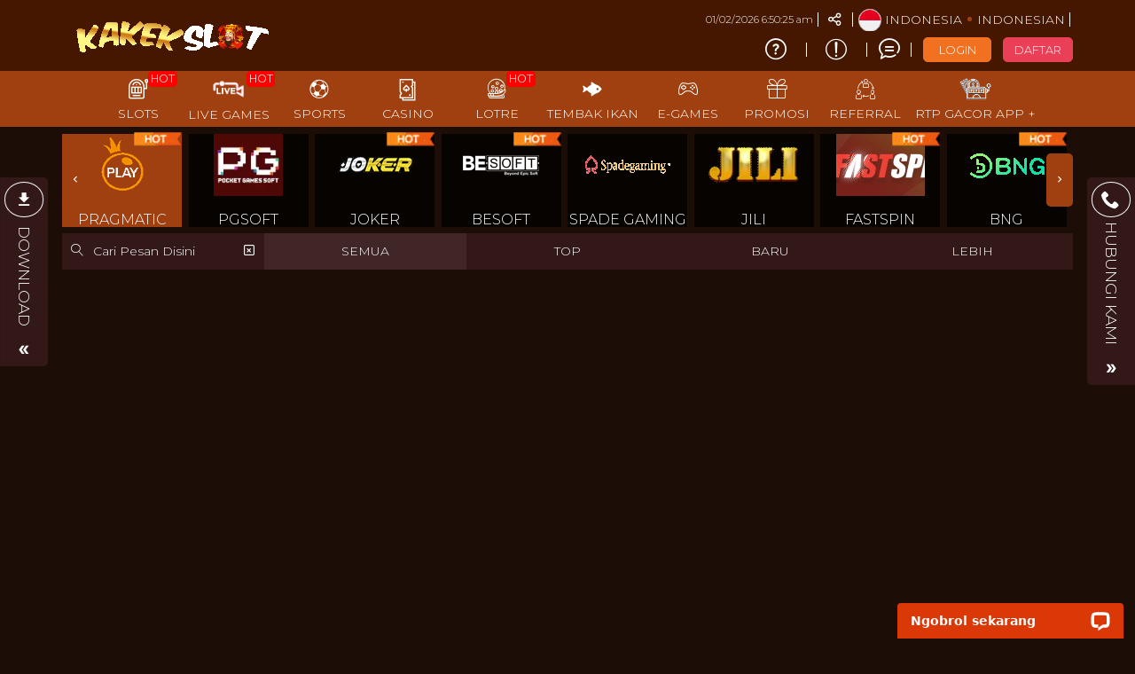

--- FILE ---
content_type: text/html; charset=UTF-8
request_url: https://tipsymarlintravels.com/slots/pragmatic-play?hot=Gates-of-Olympus-1000
body_size: 51051
content:
<!DOCTYPE html>
<html lang="id-ID">

<head>
  <title></title>
<meta name="robots" content="INDEX, FOLLOW">
<meta name="Content-Type" content="text/html">
<meta name="twitter:card" content="summary">
<meta name="og:type" content="website">
<meta name="author" content="KAKEKSLOT">
<meta property="og:image" content="https://files.sitestatic.net/banners/2025122918572500000017676de13a__KAKEKSLOT__1512x473.png">


<link rel="icon" href="https://files.sitestatic.net/ImageFile/655d4f99ac994_kakekslot.png" type="image/gif">

<meta property="og:site_name" content="KAKEKSLOT">
<meta name="twitter:site" content="KAKEKSLOT">
<meta name="twitter:image" content="https://files.sitestatic.net/banners/2025122918572500000017676de13a__KAKEKSLOT__1512x473.png">
<meta property="og:image:alt" content="KAKEKSLOT">
    <meta name="viewport" content="width=1280">

<meta property="og:url" content="https://www.kakekslot-boy.com/slots/pragmatic-play">
<link rel="canonical" href="https://www.kakekslot-boy.com/slots/pragmatic-play" />


<meta name="google-site-verification" content="bCByxx80Y-_kF6Qp_aDwC5CmG1tj8TWX48_2000BOWU" /> 
<meta name="google-site-verification" content="bVesUwN7f0VgUGewVp_XKv9MNytJsJSo4f28qH0Dzgs" /> 
<meta name="google-site-verification" content="p2GYn12GxsCTicjpin0AuDiSPn_kL75b6Tn7Lolx_Ww" />
 





 
<meta charset="utf-8">

<meta name="csrf-token" content="PnlfIRSpL2uQzo1GU4kcdOcypMmnpGNIkRq8IROt">

<script src="https://cdn.sitestatic.net/assets/jquery/jquery.min.js"></script>
<script src="https://cdn.sitestatic.net/assets/bootstrap/bootstrap.min.js"></script>

      <link rel="preload" href="https://tipsymarlintravels.com/fonts/ugsports/icomoon/fonts/icomoon.woff2?5e2yd7" as="font" type="font/woff2" crossorigin="anonymous">
      <link rel="stylesheet" href="https://tipsymarlintravels.com/fonts/ugsports/icomoon/style.min.css?v=18.6" media="print" onload="this.media='all'"> 
    
<link rel="stylesheet" href="https://tipsymarlintravels.com/css/ugsports/swiper.css" />

  <style>
  
    </style>

  <link type="text/css" rel="stylesheet" href="https://tipsymarlintravels.com/css/ugsports/theme-21/app-desktop.css?id=ac1eef11a27c1ec0feb9afe2b667a071">
  

   
  <script src="https://cdn.sitestatic.net/assets/jquery/sweet_alert2.min.js"></script>

 
  <link rel="stylesheet" href="https://cdn.sitestatic.net/assets/jquery/jquery-ui.min.css">
  <script src="https://cdn.sitestatic.net/assets/jquery/jquery-ui.min.js" defer></script>
  <script type="text/javascript" src="https://cdn.sitestatic.net/assets/jquery/jquery.ui.touch-punch.min.js" defer></script>
</head>
<body class="desktop ">
    <div class="top_navbar">
    <div class="header-wrapper">
  <div id="masthead" class="main-header container">
    <div class="inner-header flex-row logo-left md-logo-center">
      <div id="logo" class="flex-col logo">
        <a href="https://tipsymarlintravels.com" title="">
          <!--TODO put site tile-->
          <img class="img-fluid" alt="KAKEKSLOT"
            src="https://files.sitestatic.net/ImageFile/202412301849530000007b53d8a22b__KAKEKSLOT__250x70.gif"   style="max-width: 270px;"/>
        </a>
      </div>

      <!-- Mobile Left Elements -->
      <div class="flex-col show-for-medium flex-left  fs-lg ">
        <i class="icon-bars"></i>
      </div>
      <!-- Left Elements -->
      <div class="flex-col hide-for-medium flex-left
 flex-grow">
</div>

            <!-- Desktop Right Elements -->

            <div class="flex-col hide-for-medium flex-right">
        <div class="flex-row top text-right">
                             <span class="text-right time"></span>
          <div class=" line"></div>
                    <div class="social-icons fade-in" id="blk-socialIcons--top-bar" style="flex-wrap:nowrap;">
            <a href="https://hoki328.xyz/Group-Facebook-Resmi" target="_blank" i18n-tooltip="@Follow-FB"
              tooltip="Ikuti di Facebook" data-toggle="tooltip" data-placement="top" title="Follow on Facebook!" class="facebook button icon circle ">
              <i class="icon-facebook"></i>
            </a>
            <!--
  -->
            <a href="https://" target="_blank" i18n-tooltip="@Tweet-us"
              data-toggle="tooltip" data-placement="top" title="Tweet us!" class="twitter  button icon circle  "><i
                class="icon-twitter "></i></a>
            <!--
  -->
            <a href="https://" target="_blank" i18n-tooltip="@Instagram-us"
              data-toggle="tooltip" data-placement="top" title="Instagram us!" class="instagram  button icon circle "><i
                class="icon-instagram"></i></a>
            <!--
  -->
            <a href="https://" target="_blank"
              i18n-tooltip="@See-our-youtube" data-toggle="tooltip" data-placement="top"
              title="See our youtube video to know more!" class=" youtube button icon circle "><i
                class="icon-youtube-play"></i></a>

          </div>
                    <button class="btn button icon circle share" style="" id="btn-showSocialIcons--top-bar">
            <i class="icon-share" style="left:-1px;"></i>
            <i class="icon-close hide"></i>
          </button>
          <div class=" line"></div>
                  
      <a class="country_detail" href="javascript:void(0);" data-trigger='nifty' data-target='#langModal-mobile'>
        <span class="d-inline-block circle-id"></span>
        <span class="contry_name">Indonesia</span>
        <span class='dot'></span>
                <span class="lang_name">indonesian</span>
              </a>
      <div class="  line"></div>

    </div>
    <div class="flex-row text-right mid">
      
                        <a class="pointer button twitter icon" href="https://tipsymarlintravels.com/info/how-sportsbook" data-toggle="tooltip"
        data-placement="top" title="Cara bermain">
        <i class="icon-help-circle"></i>
      </a>
      <div class="line"></div>
            
      
            <a class="pointer button twitter icon" href="https://tipsymarlintravels.com/info/faq-general" data-toggle="tooltip"
        data-placement="top" title="Pusat Info">
        <i class="icon-info"></i>
      </a>
      <div class="  line"></div>
            <a class="pointer" href="javascript:void(0)"
        onclick="openLiveChat('https://secure.livechatenterprise.com/customer/action/open_chat?license_id=11850159' , '')" data-toggle="tooltip"
        data-placement="top" title="Obrolan Langsung">
        <i class="icon-chat1"></i>
      </a>
      <div class="  line"></div>

       

    


                    <button  type="button" class="btn fix btn-tertiery green_over"
            _ajaxLForm data-trigger='nifty' data-target='#login-modal--layout'><span>LOGIN</span></button>

          <a  type="button" class="btn fix  btn-accent yellow_over"
            style="margin-right: 0;" i18n="@Join" href="https://tipsymarlintravels.com/register"
            routerLinkActive="link-active"><span>DAFTAR</span></a>
            
              </div>

    
      </div>

  <!-- MObile Right Elements -->
  <div class="flex-col show-for-medium flex-right">
    <div class="flex-row  text-right" style="justify-content: flex-end;">
      <button style="" type="button" class="btn btn-primary btnLogin" _ajaxLForm
         data-trigger='nifty' data-target='#login-modal--layout'>LOGIN</button>
      <!--<a *ngIf="!isLogin" class="btn btn-secondary" (click)="register.emit()" routerLink="#" routerLinkActive="link-active">Join</a>-->
      <a style="" type="button" class="btn btn-tertiery"
        href="https://tipsymarlintravels.com/register">DAFTAR</a>
        <a style="display:none" class="btn btn-primary"
        href="javascript:void(0);" onclick="window.onLogOut();" >KELUAR</a>
    </div>
  </div>
 
</div>
</div>

</div>    <!--Main Nav-->
    <div class="main nav-wrapper">
    <div>
      <div class="main-nav nav nav-pills nav-fill ">

        <div class="nav-item">
          

          <div class="nav-item-content ">
            <div class="container">
              <div class="flex-row" >


                  <div class="auto-box text-center active  "   style="flex: 0 0 15%;">
                    <a  href="https://tipsymarlintravels.com/info/faq-general" target=_blank  >
                      <div  class="text-center  ">
                        <img loading="lazy"
                        decoding="async" src="https://tipsymarlintravels.com/assets/images/nav_imgs/Sub-InfoCentre.png"    class="  img-fluid   " alt="info" >

                      </div>
                      <div class="menu-item-title ">Pusat Info</div>

                    </a>

                  </div>

                  <div class="auto-box text-center active  "   style="flex: 0 0 15%;">
                    <a  href="https://tipsymarlintravels.com/contact-us" target=_blank   >
                      <div  class="text-center  ">
                        <img loading="lazy"
                        decoding="async"  src="https://tipsymarlintravels.com/assets/images/nav_imgs/Sub-ContactUs.png" class="  img-fluid  " alt="Hubungi kami" >

                      </div>
                      <div class="menu-item-title">Hubungi kami</div>

                    </a>

                  </div>
                  

              </div>
            </div>
          </div>
        </div>
                       <div class="nav-item "  >
          <!--*ngFor="let menuItem of arrMenu"-->
        <a  class="navlink"  href="https://tipsymarlintravels.com/slots"  >
            <!--[routerLink]="['/games/slots',menuItem.MenuTitle]"-->
            <div class="nav-icon " >
              <span>
                                <i *ngIf="menuItem.MenuTitleCode==MenuTitleCode.SLOTS" class="icon-slot"></i>
                              </span>
                            <span class="hot">HOT</span>

                                        </div>
            <div class="nav-title">
                              slots                          </div>
          </a>
                             
                    <div class="nav-item-content ">
            <div class="container">
                            <div class="flex-row" >

                                                                  <div class="auto-box text-center active pragmatic-play" [ngClass]="{'flex-grow-2' : item.FlexGrow =='2'}">
                                                                                  <a  rel="opener"  href="/slots/pragmatic-play" >
                                                                                                  <div class="hot-tag"></div>
                                                      <img loading="lazy"
                          decoding="async" alt="" src="https://files.sitestatic.net/images/ppslot.gif?v=1.0"    height="90"/>
                        <div class="menu-item-title">PRAGMATIC</div>
                        
                      </a>
                      
                  </div>
                                                    <div class="auto-box text-center active pgsoft" [ngClass]="{'flex-grow-2' : item.FlexGrow =='2'}">
                                                                                  <a  rel="opener"  href="/slots/pgsoft" >
                                                                                                <img loading="lazy"
                          decoding="async" alt="" src="https://files.sitestatic.net/images/pgsoft.gif?v=0.2"    height="90"/>
                        <div class="menu-item-title">PGSOFT</div>
                        
                      </a>
                      
                  </div>
                                                    <div class="auto-box text-center active joker-gaming" [ngClass]="{'flex-grow-2' : item.FlexGrow =='2'}">
                                                                                  <a  rel="opener"  href="/slots/joker-gaming" >
                                                                                                  <div class="hot-tag"></div>
                                                      <img loading="lazy"
                          decoding="async" alt="" src="https://files.sitestatic.net/assets/imgs/game_logos/100x70/jk_slot.png?v=0.2"    height="90"/>
                        <div class="menu-item-title">JOKER</div>
                        
                      </a>
                      
                  </div>
                                                    <div class="auto-box text-center active besoft" [ngClass]="{'flex-grow-2' : item.FlexGrow =='2'}">
                                                                                  <a  rel="opener"  href="/slots/besoft" >
                                                                                                  <div class="hot-tag"></div>
                                                      <img loading="lazy"
                          decoding="async" alt="" src="https://files.sitestatic.net/assets/imgs/game_logos/100x70/besoft_slot.png?v=0.2"    height="90"/>
                        <div class="menu-item-title">BESOFT</div>
                        
                      </a>
                      
                  </div>
                                                    <div class="auto-box text-center active spadegaming" [ngClass]="{'flex-grow-2' : item.FlexGrow =='2'}">
                                                                                  <a  rel="opener"  href="/slots/spadegaming" >
                                                                                                <img loading="lazy"
                          decoding="async" alt="" src="https://files.sitestatic.net/assets/imgs/game_logos/100x70/sg_slot.gif?v=0.2"    height="90"/>
                        <div class="menu-item-title">SPADE GAMING</div>
                        
                      </a>
                      
                  </div>
                                                    <div class="auto-box text-center active jili" [ngClass]="{'flex-grow-2' : item.FlexGrow =='2'}">
                                                                                  <a  rel="opener"  href="/slots/jili" >
                                                                                                <img loading="lazy"
                          decoding="async" alt="" src="https://files.sitestatic.net/images/jili.gif?v=1.0"    height="90"/>
                        <div class="menu-item-title">JILI</div>
                        
                      </a>
                      
                  </div>
                                </div>
                            <div class="flex-row" >

                                                                  <div class="auto-box text-center active fastspin" [ngClass]="{'flex-grow-2' : item.FlexGrow =='2'}">
                                                                                  <a  rel="opener"  href="/slots/fastspin" >
                                                                                                  <div class="hot-tag"></div>
                                                      <img loading="lazy"
                          decoding="async" alt="" src="https://files.sitestatic.net/assets/imgs/game_logos/100x70/fastspin_slot.gif?v=0.2"    height="90"/>
                        <div class="menu-item-title">FASTSPIN</div>
                        
                      </a>
                      
                  </div>
                                                    <div class="auto-box text-center active booongo" [ngClass]="{'flex-grow-2' : item.FlexGrow =='2'}">
                                                                                  <a  rel="opener"  href="/slots/booongo" >
                                                                                                  <div class="hot-tag"></div>
                                                      <img loading="lazy"
                          decoding="async" alt="" src="https://files.sitestatic.net/assets/imgs/game_logos/100x70/booongo_slot.gif?v=0.2"    height="90"/>
                        <div class="menu-item-title">BNG</div>
                        
                      </a>
                      
                  </div>
                                                    <div class="auto-box text-center active playtech" [ngClass]="{'flex-grow-2' : item.FlexGrow =='2'}">
                                                                                  <a  rel="opener"  href="/slots/playtech" >
                                                                                                  <div class="hot-tag"></div>
                                                      <img loading="lazy"
                          decoding="async" alt="" src="https://files.sitestatic.net/assets/imgs/game_logos/100x70/pt_slot.png?v=0.2"    height="90"/>
                        <div class="menu-item-title">PLAYTECH</div>
                        
                      </a>
                      
                  </div>
                                                    <div class="auto-box text-center active wow-gaming" [ngClass]="{'flex-grow-2' : item.FlexGrow =='2'}">
                                                                                  <a  rel="opener"  href="/slots/wow-gaming" >
                                                                                                <img loading="lazy"
                          decoding="async" alt="" src="https://files.sitestatic.net/assets/imgs/game_logos/100x70/wow_slot.png?v=0.2"    height="90"/>
                        <div class="menu-item-title">WOW GAMING</div>
                        
                      </a>
                      
                  </div>
                                                    <div class="auto-box text-center active sigma" [ngClass]="{'flex-grow-2' : item.FlexGrow =='2'}">
                                                                                  <a  rel="opener"  href="/slots/sigma" >
                                                                                                  <div class="hot-tag"></div>
                                                      <img loading="lazy"
                          decoding="async" alt="" src="https://files.sitestatic.net/images/sigmagaming_slot.gif?v=2.0"    height="90"/>
                        <div class="menu-item-title">SIGMA GAMING</div>
                        
                      </a>
                      
                  </div>
                                                    <div class="auto-box text-center active habanero" [ngClass]="{'flex-grow-2' : item.FlexGrow =='2'}">
                                                                                  <a  rel="opener"  href="/slots/habanero" >
                                                                                                  <div class="hot-tag"></div>
                                                      <img loading="lazy"
                          decoding="async" alt="" src="https://files.sitestatic.net/assets/imgs/game_logos/100x70/hb_slot.png?v=0.2"    height="90"/>
                        <div class="menu-item-title">HABANERO</div>
                        
                      </a>
                      
                  </div>
                                </div>
                            <div class="flex-row" >

                                                                  <div class="auto-box text-center active fatpanda" [ngClass]="{'flex-grow-2' : item.FlexGrow =='2'}">
                                                                                  <a  rel="opener"  href="/slots/fatpanda" >
                                                                                                <img loading="lazy"
                          decoding="async" alt="" src="https://files.sitestatic.net/assets/imgs/game_logos/100x70/fatpanda_slot.png?v=0.2"    height="90"/>
                        <div class="menu-item-title">FAT PANDA</div>
                        
                      </a>
                      
                  </div>
                                                    <div class="auto-box text-center active advantplay" [ngClass]="{'flex-grow-2' : item.FlexGrow =='2'}">
                                                                                  <a  rel="opener"  href="/slots/advantplay" >
                                                                                                  <div class="hot-tag"></div>
                                                      <img loading="lazy"
                          decoding="async" alt="" src="https://files.sitestatic.net/assets/imgs/game_logos/100x70/advantplay_slot.png?v=0.2"    height="90"/>
                        <div class="menu-item-title">ADVANTPLAY</div>
                        
                      </a>
                      
                  </div>
                                                    <div class="auto-box text-center active hacksaw" [ngClass]="{'flex-grow-2' : item.FlexGrow =='2'}">
                                                                                  <a  rel="opener"  href="/slots/hacksaw" >
                                                                                                <img loading="lazy"
                          decoding="async" alt="" src="https://files.sitestatic.net/assets/imgs/game_logos/100x70/hacksaw_slot.png?v=0.2"    height="90"/>
                        <div class="menu-item-title">HACKSAW</div>
                        
                      </a>
                      
                  </div>
                                                    <div class="auto-box text-center active relax" [ngClass]="{'flex-grow-2' : item.FlexGrow =='2'}">
                                                                                  <a  rel="opener"  href="/slots/relax" >
                                                                                                <img loading="lazy"
                          decoding="async" alt="" src="https://files.sitestatic.net/assets/imgs/game_logos/100x70/relax_slot.png?v=0.2"    height="90"/>
                        <div class="menu-item-title">RELAX GAMING</div>
                        
                      </a>
                      
                  </div>
                                                    <div class="auto-box text-center active microgaming" [ngClass]="{'flex-grow-2' : item.FlexGrow =='2'}">
                                                                                  <a  rel="opener"  href="/slots/microgaming" >
                                                                                                  <div class="hot-tag"></div>
                                                      <img loading="lazy"
                          decoding="async" alt="" src="https://files.sitestatic.net/assets/imgs/game_logos/100x70/mg_slot.png?v=0.2"    height="90"/>
                        <div class="menu-item-title">MICRO GAMING</div>
                        
                      </a>
                      
                  </div>
                                                    <div class="auto-box text-center active nolimitcity" [ngClass]="{'flex-grow-2' : item.FlexGrow =='2'}">
                                                                                  <a  rel="opener"  href="/slots/nolimitcity" >
                                                                                                <img loading="lazy"
                          decoding="async" alt="" src="https://files.sitestatic.net/assets/imgs/game_logos/100x70/nolimitcity_slot.png?v=0.2"    height="90"/>
                        <div class="menu-item-title">NOLIMITCITY</div>
                        
                      </a>
                      
                  </div>
                                </div>
                            <div class="flex-row" >

                                                                  <div class="auto-box text-center active nextspin" [ngClass]="{'flex-grow-2' : item.FlexGrow =='2'}">
                                                                                  <a  rel="opener"  href="/slots/nextspin" >
                                                                                                  <div class="hot-tag"></div>
                                                      <img loading="lazy"
                          decoding="async" alt="" src="https://files.sitestatic.net/assets/imgs/game_logos/100x70/nextspin_slot.png?v=0.2"    height="90"/>
                        <div class="menu-item-title">NEXTSPIN</div>
                        
                      </a>
                      
                  </div>
                                                    <div class="auto-box text-center active playstar" [ngClass]="{'flex-grow-2' : item.FlexGrow =='2'}">
                                                                                  <a  rel="opener"  href="/slots/playstar" >
                                                                                                <img loading="lazy"
                          decoding="async" alt="" src="https://files.sitestatic.net/assets/imgs/game_logos/100x70/playstar_slot.png?v=0.2"    height="90"/>
                        <div class="menu-item-title">PLAYSTAR</div>
                        
                      </a>
                      
                  </div>
                                                    <div class="auto-box text-center active cq9" [ngClass]="{'flex-grow-2' : item.FlexGrow =='2'}">
                                                                                  <a  rel="opener"  href="/slots/cq9" >
                                                                                                <img loading="lazy"
                          decoding="async" alt="" src="https://files.sitestatic.net/assets/imgs/game_logos/100x70/cq9_slot.png?v=0.2"    height="90"/>
                        <div class="menu-item-title">CQ9</div>
                        
                      </a>
                      
                  </div>
                                                    <div class="auto-box text-center active skywind" [ngClass]="{'flex-grow-2' : item.FlexGrow =='2'}">
                                                                                  <a  rel="opener"  href="/slots/skywind" >
                                                                                                <img loading="lazy"
                          decoding="async" alt="" src="https://files.sitestatic.net/assets/imgs/game_logos/100x70/skywind_slot.png?v=0.2"    height="90"/>
                        <div class="menu-item-title">SKYWIND</div>
                        
                      </a>
                      
                  </div>
                                                    <div class="auto-box text-center active ai-gaming" [ngClass]="{'flex-grow-2' : item.FlexGrow =='2'}">
                                                                                  <a  rel="opener"  href="/slots/ai-gaming" >
                                                                                                <img loading="lazy"
                          decoding="async" alt="" src="https://files.sitestatic.net/assets/imgs/game_logos/100x70/aigaming_slot.png?v=0.2"    height="90"/>
                        <div class="menu-item-title">AI GAMING</div>
                        
                      </a>
                      
                  </div>
                                                    <div class="auto-box text-center active redtiger" [ngClass]="{'flex-grow-2' : item.FlexGrow =='2'}">
                                                                                  <a  rel="opener"  href="/slots/redtiger" >
                                                                                                <img loading="lazy"
                          decoding="async" alt="" src="https://files.sitestatic.net/assets/imgs/game_logos/100x70/redtiger_slot.png?v=0.2"    height="90"/>
                        <div class="menu-item-title">REDTIGER</div>
                        
                      </a>
                      
                  </div>
                                </div>
                            <div class="flex-row" >

                                                                  <div class="auto-box text-center active netent" [ngClass]="{'flex-grow-2' : item.FlexGrow =='2'}">
                                                                                  <a  rel="opener"  href="/slots/netent" >
                                                                                                <img loading="lazy"
                          decoding="async" alt="" src="https://files.sitestatic.net/assets/imgs/game_logos/100x70/redtiger_net_slot.png?v=0.2"    height="90"/>
                        <div class="menu-item-title">NETENT</div>
                        
                      </a>
                      
                  </div>
                                                    <div class="auto-box text-center active playngo" [ngClass]="{'flex-grow-2' : item.FlexGrow =='2'}">
                                                                                  <a  rel="opener"  href="/slots/playngo" >
                                                                                                <img loading="lazy"
                          decoding="async" alt="" src="https://files.sitestatic.net/assets/imgs/game_logos/100x70/playngo_slot.png?v=0.2"    height="90"/>
                        <div class="menu-item-title">PLAYNGO</div>
                        
                      </a>
                      
                  </div>
                                                    <div class="auto-box text-center active cosmo-play" [ngClass]="{'flex-grow-2' : item.FlexGrow =='2'}">
                                                                                  <a  rel="opener"  href="/slots/cosmo-play" >
                                                                                                  <div class="new-tag"></div>
                                                    <img loading="lazy"
                          decoding="async" alt="" src="https://files.sitestatic.net/assets/imgs/game_logos/100x70/cosmo_slot.png?v=0.2"    height="90"/>
                        <div class="menu-item-title">COSMO PLAY</div>
                        
                      </a>
                      
                  </div>
                                                    <div class="auto-box text-center active hotdog" [ngClass]="{'flex-grow-2' : item.FlexGrow =='2'}">
                                                                                  <a  rel="opener"  href="/slots/hotdog" >
                                                                                                  <div class="new-tag"></div>
                                                    <img loading="lazy"
                          decoding="async" alt="" src="https://files.sitestatic.net/assets/imgs/game_logos/100x70/hotdog_slot.png?v=0.2"    height="90"/>
                        <div class="menu-item-title">HOTDOG GAMING</div>
                        
                      </a>
                      
                  </div>
                                                    <div class="auto-box text-center active dst-play" [ngClass]="{'flex-grow-2' : item.FlexGrow =='2'}">
                                                                                  <a  rel="opener"  href="/slots/dst-play" >
                                                                                                  <div class="new-tag"></div>
                                                    <img loading="lazy"
                          decoding="async" alt="" src="https://files.sitestatic.net/assets/imgs/game_logos/100x70/dst_slot.png?v=0.2"    height="90"/>
                        <div class="menu-item-title">DST PLAY</div>
                        
                      </a>
                      
                  </div>
                                                    <div class="auto-box text-center active askmeslot" [ngClass]="{'flex-grow-2' : item.FlexGrow =='2'}">
                                                                                  <a  rel="opener"  href="/slots/askmeslot" >
                                                                                                  <div class="new-tag"></div>
                                                    <img loading="lazy"
                          decoding="async" alt="" src="https://files.sitestatic.net/assets/imgs/game_logos/100x70/askme_slot.png?v=0.2"    height="90"/>
                        <div class="menu-item-title">ASKMESLOT</div>
                        
                      </a>
                      
                  </div>
                                </div>
                            <div class="flex-row" >

                                                                  <div class="auto-box text-center active booming" [ngClass]="{'flex-grow-2' : item.FlexGrow =='2'}">
                                                                                  <a  rel="opener"  href="/slots/booming" >
                                                                                                <img loading="lazy"
                          decoding="async" alt="" src="https://files.sitestatic.net/assets/imgs/game_logos/100x70/ttg_booming_slot.png?v=0.2"    height="90"/>
                        <div class="menu-item-title">BOOMING</div>
                        
                      </a>
                      
                  </div>
                                                    <div class="auto-box text-center active fachai" [ngClass]="{'flex-grow-2' : item.FlexGrow =='2'}">
                                                                                  <a  rel="opener"  href="/slots/fachai" >
                                                                                                <img loading="lazy"
                          decoding="async" alt="" src="https://files.sitestatic.net/assets/imgs/game_logos/100x70/fachai_slot.png?v=0.2"    height="90"/>
                        <div class="menu-item-title">FACHAI</div>
                        
                      </a>
                      
                  </div>
                                                    <div class="auto-box text-center active jdb" [ngClass]="{'flex-grow-2' : item.FlexGrow =='2'}">
                                                                                  <a  rel="opener"  href="/slots/jdb" >
                                                                                                <img loading="lazy"
                          decoding="async" alt="" src="https://files.sitestatic.net/assets/imgs/game_logos/100x70/jdb_slot.png?v=0.2"    height="90"/>
                        <div class="menu-item-title">JDB</div>
                        
                      </a>
                      
                  </div>
                                                    <div class="auto-box text-center active dragoonsoft" [ngClass]="{'flex-grow-2' : item.FlexGrow =='2'}">
                                                                                  <a  rel="opener"  href="/slots/dragoonsoft" >
                                                                                                <img loading="lazy"
                          decoding="async" alt="" src="https://files.sitestatic.net/assets/imgs/game_logos/100x70/dragoon_slot.png?v=0.2"    height="90"/>
                        <div class="menu-item-title">DRAGOON SOFT</div>
                        
                      </a>
                      
                  </div>
                                                    <div class="auto-box text-center active apollo777" [ngClass]="{'flex-grow-2' : item.FlexGrow =='2'}">
                                                                                  <a  rel="opener"  href="/slots/apollo777" >
                                                                                                <img loading="lazy"
                          decoding="async" alt="" src="https://files.sitestatic.net/assets/imgs/game_logos/100x70/apollo777_slot.png?v=0.2"    height="90"/>
                        <div class="menu-item-title">APOLLO777</div>
                        
                      </a>
                      
                  </div>
                                                    <div class="auto-box text-center active 5gaming" [ngClass]="{'flex-grow-2' : item.FlexGrow =='2'}">
                                                                                  <a  rel="opener"  href="/slots/5gaming" >
                                                                                                <img loading="lazy"
                          decoding="async" alt="" src="https://files.sitestatic.net/assets/imgs/game_logos/100x70/5gaming_slot.png?v=0.2"    height="90"/>
                        <div class="menu-item-title">5GAMING</div>
                        
                      </a>
                      
                  </div>
                                </div>
                            <div class="flex-row" >

                                                                  <div class="auto-box text-center active ygg" [ngClass]="{'flex-grow-2' : item.FlexGrow =='2'}">
                                                                                  <a  rel="opener"  href="/slots/ygg" >
                                                                                                <img loading="lazy"
                          decoding="async" alt="" src="https://files.sitestatic.net/assets/imgs/game_logos/100x70/yggslot.png?v=0.2"    height="90"/>
                        <div class="menu-item-title">YGG</div>
                        
                      </a>
                      
                  </div>
                                                    <div class="auto-box text-center active kagaming" [ngClass]="{'flex-grow-2' : item.FlexGrow =='2'}">
                                                                                  <a  rel="opener"  href="/slots/kagaming" >
                                                                                                <img loading="lazy"
                          decoding="async" alt="" src="https://files.sitestatic.net/assets/imgs/game_logos/100x70/kagaming_slot.png?v=0.2"    height="90"/>
                        <div class="menu-item-title">KA GAMING</div>
                        
                      </a>
                      
                  </div>
                                                    <div class="auto-box text-center active nagagames" [ngClass]="{'flex-grow-2' : item.FlexGrow =='2'}">
                                                                                  <a  rel="opener"  href="/slots/nagagames" >
                                                                                                <img loading="lazy"
                          decoding="async" alt="" src="https://files.sitestatic.net/assets/imgs/game_logos/100x70/nagagames_slot.png?v=0.2"    height="90"/>
                        <div class="menu-item-title">NAGA GAMES</div>
                        
                      </a>
                      
                  </div>
                                                    <div class="auto-box text-center active live22" [ngClass]="{'flex-grow-2' : item.FlexGrow =='2'}">
                                                                                  <a  rel="opener"  href="/slots/live22" >
                                                                                                <img loading="lazy"
                          decoding="async" alt="" src="https://files.sitestatic.net/assets/imgs/game_logos/100x70/live22_slot.png?v=0.2"    height="90"/>
                        <div class="menu-item-title">LIVE22</div>
                        
                      </a>
                      
                  </div>
                                                    <div class="auto-box text-center active onegame" [ngClass]="{'flex-grow-2' : item.FlexGrow =='2'}">
                                                                                  <a  rel="opener"  href="/slots/onegame" >
                                                                                                <img loading="lazy"
                          decoding="async" alt="" src="https://files.sitestatic.net/assets/imgs/game_logos/100x70/onegame_slot.png?v=0.2"    height="90"/>
                        <div class="menu-item-title">One Game</div>
                        
                      </a>
                      
                  </div>
                                                    <div class="auto-box text-center active bgaming" [ngClass]="{'flex-grow-2' : item.FlexGrow =='2'}">
                                                                                  <a  rel="opener"  href="/slots/bgaming" >
                                                                                                <img loading="lazy"
                          decoding="async" alt="" src="https://files.sitestatic.net/assets/imgs/game_logos/100x70/bgaming_slot.png?v=0.2"    height="90"/>
                        <div class="menu-item-title">BGAMING</div>
                        
                      </a>
                      
                  </div>
                                </div>
                            <div class="flex-row" >

                                                                  <div class="auto-box text-center active gmw" [ngClass]="{'flex-grow-2' : item.FlexGrow =='2'}">
                                                                                  <a  rel="opener"  href="/slots/gmw" >
                                                                                                <img loading="lazy"
                          decoding="async" alt="" src="https://files.sitestatic.net/assets/imgs/game_logos/100x70/gmw_slot.png?v=0.2"    height="90"/>
                        <div class="menu-item-title">GMW</div>
                        
                      </a>
                      
                  </div>
                                                    <div class="auto-box text-center active uu" [ngClass]="{'flex-grow-2' : item.FlexGrow =='2'}">
                                                                                  <a  rel="opener"  href="/slots/uu" >
                                                                                                <img loading="lazy"
                          decoding="async" alt="" src="https://files.sitestatic.net/assets/imgs/game_logos/100x70/uu_slot.png?v=0.2"    height="90"/>
                        <div class="menu-item-title">UU Slot</div>
                        
                      </a>
                      
                  </div>
                                                    <div class="auto-box text-center active i8" [ngClass]="{'flex-grow-2' : item.FlexGrow =='2'}">
                                                                                  <a  rel="opener"  href="/slots/i8" >
                                                                                                <img loading="lazy"
                          decoding="async" alt="" src="https://files.sitestatic.net/assets/imgs/game_logos/100x70/i8_slot.png?v=0.2"    height="90"/>
                        <div class="menu-item-title">i8</div>
                        
                      </a>
                      
                  </div>
                                                    <div class="auto-box text-center active pegasus" [ngClass]="{'flex-grow-2' : item.FlexGrow =='2'}">
                                                                                  <a  rel="opener"  href="/slots/pegasus" >
                                                                                                <img loading="lazy"
                          decoding="async" alt="" src="https://files.sitestatic.net/assets/imgs/game_logos/100x70/pegasus_slot.png?v=0.2"    height="90"/>
                        <div class="menu-item-title">PEGASUS</div>
                        
                      </a>
                      
                  </div>
                                                    <div class="auto-box text-center active btg" [ngClass]="{'flex-grow-2' : item.FlexGrow =='2'}">
                                                                                  <a  rel="opener"  href="/slots/btg" >
                                                                                                <img loading="lazy"
                          decoding="async" alt="" src="https://files.sitestatic.net/assets/imgs/game_logos/100x70/btg_slot.png?v=0.2"    height="90"/>
                        <div class="menu-item-title">BTG</div>
                        
                      </a>
                      
                  </div>
                                                    <div class="auto-box text-center active kingmidas" [ngClass]="{'flex-grow-2' : item.FlexGrow =='2'}">
                                                                                  <a  rel="opener"  href="/slots/kingmidas" >
                                                                                                <img loading="lazy"
                          decoding="async" alt="" src="https://files.sitestatic.net/assets/imgs/game_logos/100x70/kingmaker_slot.png?v=0.2"    height="90"/>
                        <div class="menu-item-title">KINGMIDAS</div>
                        
                      </a>
                      
                  </div>
                                </div>
                            <div class="flex-row" >

                                                                  <div class="auto-box text-center active toptrend-gaming" [ngClass]="{'flex-grow-2' : item.FlexGrow =='2'}">
                                                                                  <a  rel="opener"  href="/slots/toptrend-gaming" >
                                                                                                <img loading="lazy"
                          decoding="async" alt="" src="https://files.sitestatic.net/assets/imgs/game_logos/100x70/ttg_slot.png?v=0.2"    height="90"/>
                        <div class="menu-item-title">TOPTREND GAMING</div>
                        
                      </a>
                      
                  </div>
                                                    <div class="auto-box text-center active liteplay" [ngClass]="{'flex-grow-2' : item.FlexGrow =='2'}">
                                                                                  <a  rel="opener"  href="/slots/liteplay" >
                                                                                                <img loading="lazy"
                          decoding="async" alt="" src="https://files.sitestatic.net/assets/imgs/game_logos/100x70/liteplay_slot.png?v=0.2"    height="90"/>
                        <div class="menu-item-title">LITEPLAY</div>
                        
                      </a>
                      
                  </div>
                                                    <div class="auto-box text-center active mancalagaming" [ngClass]="{'flex-grow-2' : item.FlexGrow =='2'}">
                                                                                  <a  rel="opener"  href="/slots/mancalagaming" >
                                                                                                <img loading="lazy"
                          decoding="async" alt="" src="https://files.sitestatic.net/assets/imgs/game_logos/100x70/mancalagaming_slot.png?v=0.2"    height="90"/>
                        <div class="menu-item-title">MANCALA GAMING</div>
                        
                      </a>
                      
                  </div>
                                                    <div class="auto-box text-center active eagaming" [ngClass]="{'flex-grow-2' : item.FlexGrow =='2'}">
                                            <div class="a-disabledLink bg-um maintenance-alert"   >

                                                                              <img loading="lazy"
                          decoding="async" alt="" src="https://files.sitestatic.net/assets/imgs/game_logos/100x70/eagaming_slot.png?v=0.2"   height="90"/>
                          <div class="menu-item-title">EA GAMING</div>
                        </div>

                      
                  </div>
                                                    <div class="auto-box text-center active evoplay" [ngClass]="{'flex-grow-2' : item.FlexGrow =='2'}">
                                                                                  <a  rel="opener"  href="/slots/evoplay" >
                                                                                                <img loading="lazy"
                          decoding="async" alt="" src="https://files.sitestatic.net/assets/imgs/game_logos/100x70/evoplay_slot.png?v=0.2"    height="90"/>
                        <div class="menu-item-title">EVOPLAY</div>
                        
                      </a>
                      
                  </div>
                                                    <div class="auto-box text-center active sbo" [ngClass]="{'flex-grow-2' : item.FlexGrow =='2'}">
                                                                                  <a  rel="opener"  href="/slots/sbo" >
                                                                                                <img loading="lazy"
                          decoding="async" alt="" src="https://files.sitestatic.net/assets/imgs/game_logos/100x70/sbo_slot.png?v=0.2"    height="90"/>
                        <div class="menu-item-title">SBO</div>
                        
                      </a>
                      
                  </div>
                                </div>
                            <div class="flex-row" >

                                                                  <div class="auto-box text-center active 568win" [ngClass]="{'flex-grow-2' : item.FlexGrow =='2'}">
                                                                                  <a  rel="opener"  href="/slots/568win" >
                                                                                                <img loading="lazy"
                          decoding="async" alt="" src="https://files.sitestatic.net/assets/imgs/game_logos/100x70/sbo_568win_slot.png?v=0.2"    height="90"/>
                        <div class="menu-item-title">568 WIN</div>
                        
                      </a>
                      
                  </div>
                                                    <div class="auto-box text-center active hide_this_sec" [ngClass]="{'flex-grow-2' : item.FlexGrow =='2'}">
                                            <div class="a-disabledLink  login-alert"   >

                                                                              <img loading="lazy"
                          decoding="async" alt="" src="https://files.sitestatic.net/assets/imgs/game_logos/100x70/.png?v=0.2"   height="90"/>
                          <div class="menu-item-title"></div>
                        </div>

                      
                  </div>
                                                    <div class="auto-box text-center active hide_this_sec" [ngClass]="{'flex-grow-2' : item.FlexGrow =='2'}">
                                                                                  <a  rel="opener"  href="//" >
                                                                                                <img loading="lazy"
                          decoding="async" alt="" src="https://files.sitestatic.net/assets/imgs/game_logos/100x70/.png?v=0.2"    height="90"/>
                        <div class="menu-item-title"></div>
                        
                      </a>
                      
                  </div>
                                                    <div class="auto-box text-center active hide_this_sec" [ngClass]="{'flex-grow-2' : item.FlexGrow =='2'}">
                                                                                  <a  rel="opener"  href="//" >
                                                                                                <img loading="lazy"
                          decoding="async" alt="" src="https://files.sitestatic.net/assets/imgs/game_logos/100x70/.png?v=0.2"    height="90"/>
                        <div class="menu-item-title"></div>
                        
                      </a>
                      
                  </div>
                                                    <div class="auto-box text-center active hide_this_sec" [ngClass]="{'flex-grow-2' : item.FlexGrow =='2'}">
                                                                                  <a  rel="opener"  href="//" >
                                                                                                <img loading="lazy"
                          decoding="async" alt="" src="https://files.sitestatic.net/assets/imgs/game_logos/100x70/.png?v=0.2"    height="90"/>
                        <div class="menu-item-title"></div>
                        
                      </a>
                      
                  </div>
                                                    <div class="auto-box text-center active hide_this_sec" [ngClass]="{'flex-grow-2' : item.FlexGrow =='2'}">
                                                                                  <a  rel="opener"  href="//" >
                                                                                                <img loading="lazy"
                          decoding="async" alt="" src="https://files.sitestatic.net/assets/imgs/game_logos/100x70/.png?v=0.2"    height="90"/>
                        <div class="menu-item-title"></div>
                        
                      </a>
                      
                  </div>
                                </div>
                          </div>
          </div>
        </div>
                <div class="nav-item "  >
          <!--*ngFor="let menuItem of arrMenu"-->
        <a  class="navlink"  href="https://tipsymarlintravels.com/live"  >
            <!--[routerLink]="['/games/slots',menuItem.MenuTitle]"-->
            <div class="nav-icon " >
              <span>
                                <img loading="lazy"
                decoding="async" src="https://files.sitestatic.net/images/live_game_icon.gif?v=1" ref="live game" height="41px">
                              </span>
                            <span class="hot">HOT</span>

                                        </div>
            <div class="nav-title">
                              LIVE GAMES                          </div>
          </a>
                             
                    <div class="nav-item-content ">
            <div class="container">
                            <div class="flex-row" >

                                                                  <div class="auto-box text-center active 12d" [ngClass]="{'flex-grow-2' : item.FlexGrow =='2'}">
                                            <div class="a-disabledLink bg-um maintenance-alert"   >

                                                                                  <div style="position:absolute;right:0;top:0">
                                <img loading="lazy"
                                decoding="async" src="https://files.sitestatic.net/images/live_icon.gif" ref="live" height="30px">
                              </div>
                                                        <img loading="lazy"
                          decoding="async" alt="" src="https://files.sitestatic.net/assets/imgs/game_logos/100x70/hkgp_number/41.png?v=0.2"   height="90"/>
                          <div class="menu-item-title">12D</div>
                        </div>

                      
                  </div>
                                                    <div class="auto-box text-center active 24d" [ngClass]="{'flex-grow-2' : item.FlexGrow =='2'}">
                                            <div class="a-disabledLink bg-um maintenance-alert"   >

                                                                                  <div style="position:absolute;right:0;top:0">
                                <img loading="lazy"
                                decoding="async" src="https://files.sitestatic.net/images/live_icon.gif" ref="live" height="30px">
                              </div>
                                                        <img loading="lazy"
                          decoding="async" alt="" src="https://files.sitestatic.net/assets/imgs/game_logos/100x70/hkgp_number/42.png?v=0.2"   height="90"/>
                          <div class="menu-item-title">24D</div>
                        </div>

                      
                  </div>
                                                    <div class="auto-box text-center active 36d" [ngClass]="{'flex-grow-2' : item.FlexGrow =='2'}">
                                            <div class="a-disabledLink bg-um maintenance-alert"   >

                                                                                  <div style="position:absolute;right:0;top:0">
                                <img loading="lazy"
                                decoding="async" src="https://files.sitestatic.net/images/live_icon.gif" ref="live" height="30px">
                              </div>
                                                        <img loading="lazy"
                          decoding="async" alt="" src="https://files.sitestatic.net/assets/imgs/game_logos/100x70/hkgp_number/44.png?v=0.2"   height="90"/>
                          <div class="menu-item-title">36D</div>
                        </div>

                      
                  </div>
                                                    <div class="auto-box text-center active 48d" [ngClass]="{'flex-grow-2' : item.FlexGrow =='2'}">
                                            <div class="a-disabledLink bg-um maintenance-alert"   >

                                                                                  <div style="position:absolute;right:0;top:0">
                                <img loading="lazy"
                                decoding="async" src="https://files.sitestatic.net/images/live_icon.gif" ref="live" height="30px">
                              </div>
                                                        <img loading="lazy"
                          decoding="async" alt="" src="https://files.sitestatic.net/assets/imgs/game_logos/100x70/hkgp_number/43.png?v=0.2"   height="90"/>
                          <div class="menu-item-title">48D</div>
                        </div>

                      
                  </div>
                                                    <div class="auto-box text-center active oglokball" [ngClass]="{'flex-grow-2' : item.FlexGrow =='2'}">
                                            <div class="a-disabledLink bg-um maintenance-alert"   >

                                                                                  <div style="position:absolute;right:0;top:0">
                                <img loading="lazy"
                                decoding="async" src="https://files.sitestatic.net/images/live_icon.gif" ref="live" height="30px">
                              </div>
                                                        <img loading="lazy"
                          decoding="async" alt="" src="https://files.sitestatic.net/assets/imgs/game_logos/100x70/hkgp_number/49.png?v=0.2"   height="90"/>
                          <div class="menu-item-title">Oglok Ball</div>
                        </div>

                      
                  </div>
                                                    <div class="auto-box text-center active abjad" [ngClass]="{'flex-grow-2' : item.FlexGrow =='2'}">
                                            <div class="a-disabledLink bg-um maintenance-alert"   >

                                                                                  <div style="position:absolute;right:0;top:0">
                                <img loading="lazy"
                                decoding="async" src="https://files.sitestatic.net/images/live_icon.gif" ref="live" height="30px">
                              </div>
                                                        <img loading="lazy"
                          decoding="async" alt="" src="https://files.sitestatic.net/assets/imgs/game_logos/100x70/hkgp_number/197.png?v=0.2"   height="90"/>
                          <div class="menu-item-title">ABJAD</div>
                        </div>

                      
                  </div>
                                </div>
                            <div class="flex-row" >

                                                                  <div class="auto-box text-center active 12colors" [ngClass]="{'flex-grow-2' : item.FlexGrow =='2'}">
                                            <div class="a-disabledLink bg-um maintenance-alert"   >

                                                                                  <div style="position:absolute;right:0;top:0">
                                <img loading="lazy"
                                decoding="async" src="https://files.sitestatic.net/images/live_icon.gif" ref="live" height="30px">
                              </div>
                                                        <img loading="lazy"
                          decoding="async" alt="" src="https://files.sitestatic.net/assets/imgs/game_logos/100x70/hkgp_number/160.png?v=0.2"   height="90"/>
                          <div class="menu-item-title">12 Colors</div>
                        </div>

                      
                  </div>
                                                    <div class="auto-box text-center active 6colors" [ngClass]="{'flex-grow-2' : item.FlexGrow =='2'}">
                                            <div class="a-disabledLink bg-um maintenance-alert"   >

                                                                                  <div style="position:absolute;right:0;top:0">
                                <img loading="lazy"
                                decoding="async" src="https://files.sitestatic.net/images/live_icon.gif" ref="live" height="30px">
                              </div>
                                                        <img loading="lazy"
                          decoding="async" alt="" src="https://files.sitestatic.net/assets/imgs/game_logos/100x70/hkgp_number/155.png?v=0.2"   height="90"/>
                          <div class="menu-item-title">6 Colors</div>
                        </div>

                      
                  </div>
                                                    <div class="auto-box text-center active oglokdice" [ngClass]="{'flex-grow-2' : item.FlexGrow =='2'}">
                                            <div class="a-disabledLink bg-um maintenance-alert"   >

                                                                                  <div style="position:absolute;right:0;top:0">
                                <img loading="lazy"
                                decoding="async" src="https://files.sitestatic.net/images/live_icon.gif" ref="live" height="30px">
                              </div>
                                                        <img loading="lazy"
                          decoding="async" alt="" src="https://files.sitestatic.net/assets/imgs/game_logos/100x70/hkgp_number/159.png?v=0.2"   height="90"/>
                          <div class="menu-item-title">Oglok Dice</div>
                        </div>

                      
                  </div>
                                                    <div class="auto-box text-center active mpo" [ngClass]="{'flex-grow-2' : item.FlexGrow =='2'}">
                                            <div class="a-disabledLink bg-um maintenance-alert"   >

                                                                              <img loading="lazy"
                          decoding="async" alt="" src="https://files.sitestatic.net/assets/imgs/game_logos/100x70/mpo_number.png?v=0.2"   height="90"/>
                          <div class="menu-item-title">LV NUMBER GAME</div>
                        </div>

                      
                  </div>
                                                    <div class="auto-box text-center active sicbo" [ngClass]="{'flex-grow-2' : item.FlexGrow =='2'}">
                                            <div class="a-disabledLink bg-um maintenance-alert"   >

                                                                                  <div style="position:absolute;right:0;top:0">
                                <img loading="lazy"
                                decoding="async" src="https://files.sitestatic.net/images/live_icon.gif" ref="live" height="30px">
                              </div>
                                                        <img loading="lazy"
                          decoding="async" alt="" src="https://files.sitestatic.net/assets/imgs/game_logos/100x70/hkgp_number/46.png?v=0.2"   height="90"/>
                          <div class="menu-item-title">Sicbo</div>
                        </div>

                      
                  </div>
                                                    <div class="auto-box text-center active 60d" [ngClass]="{'flex-grow-2' : item.FlexGrow =='2'}">
                                            <div class="a-disabledLink bg-um maintenance-alert"   >

                                                                                  <div style="position:absolute;right:0;top:0">
                                <img loading="lazy"
                                decoding="async" src="https://files.sitestatic.net/images/live_icon.gif" ref="live" height="30px">
                              </div>
                                                        <img loading="lazy"
                          decoding="async" alt="" src="https://files.sitestatic.net/assets/imgs/game_logos/100x70/hkgp_number/173.png?v=0.2"   height="90"/>
                          <div class="menu-item-title">60D</div>
                        </div>

                      
                  </div>
                                </div>
                            <div class="flex-row" >

                                                                  <div class="auto-box text-center active sv388" [ngClass]="{'flex-grow-2' : item.FlexGrow =='2'}">
                                                                                  <a  rel="opener"  href="/live/sv388" target="king4d" >
                                                                                                <img loading="lazy"
                          decoding="async" alt="" src="https://files.sitestatic.net/assets/imgs/game_logos/100x70/sv388_cf.png?v=0.2"    height="90"/>
                        <div class="menu-item-title">SV388</div>
                        
                      </a>
                      
                  </div>
                                                    <div class="auto-box text-center active ws168" [ngClass]="{'flex-grow-2' : item.FlexGrow =='2'}">
                                            <div class="a-disabledLink  login-alert"   >

                                                                              <img loading="lazy"
                          decoding="async" alt="" src="https://files.sitestatic.net/assets/imgs/game_logos/100x70/ws168_cf.png?v=0.2"   height="90"/>
                          <div class="menu-item-title">WS168</div>
                        </div>

                      
                  </div>
                                                    <div class="auto-box text-center active ga28" [ngClass]="{'flex-grow-2' : item.FlexGrow =='2'}">
                                            <div class="a-disabledLink  login-alert"   >

                                                                              <img loading="lazy"
                          decoding="async" alt="" src="https://files.sitestatic.net/assets/imgs/game_logos/100x70/ga28_cockfight.png?v=0.2"   height="90"/>
                          <div class="menu-item-title">GA28</div>
                        </div>

                      
                  </div>
                                                    <div class="auto-box text-center active jmarble" [ngClass]="{'flex-grow-2' : item.FlexGrow =='2'}">
                                            <div class="a-disabledLink bg-um maintenance-alert"   >

                                                                              <img loading="lazy"
                          decoding="async" alt="" src="https://files.sitestatic.net/assets/imgs/game_logos/100x70/jmarble_rng.png?v=0.2"   height="90"/>
                          <div class="menu-item-title">JMARBLE</div>
                        </div>

                      
                  </div>
                                                    <div class="auto-box text-center active ezugi" [ngClass]="{'flex-grow-2' : item.FlexGrow =='2'}">
                                            <div class="a-disabledLink  login-alert"   >

                                                                              <img loading="lazy"
                          decoding="async" alt="" src="https://files.sitestatic.net/assets/imgs/game_logos/100x70/ezugi_rng.png?v=0.2"   height="90"/>
                          <div class="menu-item-title">EZUGI</div>
                        </div>

                      
                  </div>
                                                    <div class="auto-box text-center active hide_this_sec" [ngClass]="{'flex-grow-2' : item.FlexGrow =='2'}">
                                                                                  <a  rel="opener"  href="//" target="king4d" >
                                                                                                <img loading="lazy"
                          decoding="async" alt="" src="https://files.sitestatic.net/assets/imgs/game_logos/100x70/.png?v=0.2"    height="90"/>
                        <div class="menu-item-title"></div>
                        
                      </a>
                      
                  </div>
                                </div>
                          </div>
          </div>
        </div>
                <div class="nav-item "  >
          <!--*ngFor="let menuItem of arrMenu"-->
        <a  class="navlink"  href="https://tipsymarlintravels.com/sports"  >
            <!--[routerLink]="['/games/slots',menuItem.MenuTitle]"-->
            <div class="nav-icon " >
              <span>
                                <i *ngIf="menuItem.MenuTitleCode==MenuTitleCode.SPORTS" class="icon-soccer" ></i>
                              </span>
                                        </div>
            <div class="nav-title">
                              sports                          </div>
          </a>
                             
                    <div class="nav-item-content ">
            <div class="container">
                            <div class="flex-row" >

                                                                  <div class="auto-box text-center active cmd" [ngClass]="{'flex-grow-2' : item.FlexGrow =='2'}">
                                            <div class="a-disabledLink  login-alert"   >

                                                                                    <div class="hot-tag"></div>
                                                        <img loading="lazy"
                          decoding="async" alt="" src="https://files.sitestatic.net/assets/imgs/game_logos/100x70/cmds_sport.png?v=0.2"   height="90"/>
                          <div class="menu-item-title">CMD SPORTS</div>
                        </div>

                      
                  </div>
                                                    <div class="auto-box text-center active wbet" [ngClass]="{'flex-grow-2' : item.FlexGrow =='2'}">
                                            <div class="a-disabledLink  login-alert"   >

                                                                              <img loading="lazy"
                          decoding="async" alt="" src="https://files.sitestatic.net/assets/imgs/game_logos/100x70/wbet_sport.png?v=0.2"   height="90"/>
                          <div class="menu-item-title">WBET Sport</div>
                        </div>

                      
                  </div>
                                                    <div class="auto-box text-center active sbo" [ngClass]="{'flex-grow-2' : item.FlexGrow =='2'}">
                                            <div class="a-disabledLink  login-alert"   >

                                                                              <img loading="lazy"
                          decoding="async" alt="" src="https://files.sitestatic.net/assets/imgs/game_logos/100x70/sbo_sport_new.png?v=0.2"   height="90"/>
                          <div class="menu-item-title">SBO SPORTS</div>
                        </div>

                      
                  </div>
                                                    <div class="auto-box text-center active ibc" [ngClass]="{'flex-grow-2' : item.FlexGrow =='2'}">
                                            <div class="a-disabledLink  login-alert"   >

                                                                              <img loading="lazy"
                          decoding="async" alt="" src="https://files.sitestatic.net/assets/imgs/game_logos/100x70/ibc_sport.png?v=0.2"   height="90"/>
                          <div class="menu-item-title">SABA SPORTS</div>
                        </div>

                      
                  </div>
                                                    <div class="auto-box text-center active united-gaming" [ngClass]="{'flex-grow-2' : item.FlexGrow =='2'}">
                                            <div class="a-disabledLink  login-alert"   >

                                                                              <img loading="lazy"
                          decoding="async" alt="" src="https://files.sitestatic.net/assets/imgs/game_logos/100x70/ug_sport.png?v=0.2"   height="90"/>
                          <div class="menu-item-title">UNITED GAMING</div>
                        </div>

                      
                  </div>
                                                    <div class="auto-box text-center active bti" [ngClass]="{'flex-grow-2' : item.FlexGrow =='2'}">
                                            <div class="a-disabledLink  login-alert"   >

                                                                                    <div class="hot-tag"></div>
                                                        <img loading="lazy"
                          decoding="async" alt="" src="https://files.sitestatic.net/images/bti_sport.gif"   height="90"/>
                          <div class="menu-item-title">BTI SPORTS</div>
                        </div>

                      
                  </div>
                                </div>
                            <div class="flex-row" >

                                                                  <div class="auto-box text-center active virtual-sport" [ngClass]="{'flex-grow-2' : item.FlexGrow =='2'}">
                                            <div class="a-disabledLink  login-alert"   >

                                                                              <img loading="lazy"
                          decoding="async" alt="" src="https://files.sitestatic.net/images/ppslot.gif?v=1.0"   height="90"/>
                          <div class="menu-item-title">Virtual Sport</div>
                        </div>

                      
                  </div>
                                                    <div class="auto-box text-center active hide_this_sec" [ngClass]="{'flex-grow-2' : item.FlexGrow =='2'}">
                                                                                  <a  rel="opener"  href="//" target="_blank" >
                                                                                                <img loading="lazy"
                          decoding="async" alt="" src="https://files.sitestatic.net/assets/imgs/game_logos/100x70/.png?v=0.2"    height="90"/>
                        <div class="menu-item-title"></div>
                        
                      </a>
                      
                  </div>
                                                    <div class="auto-box text-center active hide_this_sec" [ngClass]="{'flex-grow-2' : item.FlexGrow =='2'}">
                                            <div class="a-disabledLink  login-alert"   >

                                                                              <img loading="lazy"
                          decoding="async" alt="" src="https://files.sitestatic.net/assets/imgs/game_logos/100x70/.png?v=0.2"   height="90"/>
                          <div class="menu-item-title"></div>
                        </div>

                      
                  </div>
                                                    <div class="auto-box text-center active hide_this_sec" [ngClass]="{'flex-grow-2' : item.FlexGrow =='2'}">
                                            <div class="a-disabledLink  login-alert"   >

                                                                              <img loading="lazy"
                          decoding="async" alt="" src="https://files.sitestatic.net/assets/imgs/game_logos/100x70/.png?v=0.2"   height="90"/>
                          <div class="menu-item-title"></div>
                        </div>

                      
                  </div>
                                                    <div class="auto-box text-center active hide_this_sec" [ngClass]="{'flex-grow-2' : item.FlexGrow =='2'}">
                                            <div class="a-disabledLink  login-alert"   >

                                                                              <img loading="lazy"
                          decoding="async" alt="" src="https://files.sitestatic.net/assets/imgs/game_logos/100x70/.png?v=0.2"   height="90"/>
                          <div class="menu-item-title"></div>
                        </div>

                      
                  </div>
                                                    <div class="auto-box text-center active hide_this_sec" [ngClass]="{'flex-grow-2' : item.FlexGrow =='2'}">
                                            <div class="a-disabledLink  login-alert"   >

                                                                              <img loading="lazy"
                          decoding="async" alt="" src="https://files.sitestatic.net/assets/imgs/game_logos/100x70/.png?v=0.2"   height="90"/>
                          <div class="menu-item-title"></div>
                        </div>

                      
                  </div>
                                </div>
                          </div>
          </div>
        </div>
                <div class="nav-item "  >
          <!--*ngFor="let menuItem of arrMenu"-->
        <a  class="navlink"  href="https://tipsymarlintravels.com/casino"  >
            <!--[routerLink]="['/games/slots',menuItem.MenuTitle]"-->
            <div class="nav-icon " >
              <span>
                                <i *ngIf="menuItem.MenuTitleCode==MenuTitleCode.CASINO" class="icon-casino"></i>
                              </span>
                                        </div>
            <div class="nav-title">
                              casino                          </div>
          </a>
                             
                    <div class="nav-item-content ">
            <div class="container">
                            <div class="flex-row" >

                                                                  <div class="auto-box text-center active pragmatic-play" [ngClass]="{'flex-grow-2' : item.FlexGrow =='2'}">
                                            <div class="a-disabledLink  login-alert"   >

                                                                                    <div class="hot-tag"></div>
                                                        <img loading="lazy"
                          decoding="async" alt="" src="https://files.sitestatic.net/images/ppslot.gif?v=1.0"   height="90"/>
                          <div class="menu-item-title">PRAGMATIC</div>
                        </div>

                      
                  </div>
                                                    <div class="auto-box text-center active evo" [ngClass]="{'flex-grow-2' : item.FlexGrow =='2'}">
                                            <div class="a-disabledLink  login-alert"   >

                                                                              <img loading="lazy"
                          decoding="async" alt="" src="https://files.sitestatic.net/assets/imgs/game_logos/100x70/evo_casino.png?v=0.2"   height="90"/>
                          <div class="menu-item-title">EVO</div>
                        </div>

                      
                  </div>
                                                    <div class="auto-box text-center active playtech" [ngClass]="{'flex-grow-2' : item.FlexGrow =='2'}">
                                            <div class="a-disabledLink  login-alert"   >

                                                                                    <div class="hot-tag"></div>
                                                        <img loading="lazy"
                          decoding="async" alt="" src="https://files.sitestatic.net/assets/imgs/game_logos/100x70/pt_casino.png?v=0.2"   height="90"/>
                          <div class="menu-item-title">PLAYTECH</div>
                        </div>

                      
                  </div>
                                                    <div class="auto-box text-center active sexy-baccarat" [ngClass]="{'flex-grow-2' : item.FlexGrow =='2'}">
                                            <div class="a-disabledLink  login-alert"   >

                                                                              <img loading="lazy"
                          decoding="async" alt="" src="https://files.sitestatic.net/assets/imgs/game_logos/100x70/sb_casino.png?v=0.2"   height="90"/>
                          <div class="menu-item-title">SEXY</div>
                        </div>

                      
                  </div>
                                                    <div class="auto-box text-center active beter" [ngClass]="{'flex-grow-2' : item.FlexGrow =='2'}">
                                            <div class="a-disabledLink  login-alert"   >

                                                                              <img loading="lazy"
                          decoding="async" alt="" src="https://files.sitestatic.net/assets/imgs/game_logos/100x70/beter_casino.png?v=0.2"   height="90"/>
                          <div class="menu-item-title">ICONIC21</div>
                        </div>

                      
                  </div>
                                                    <div class="auto-box text-center active ezugi" [ngClass]="{'flex-grow-2' : item.FlexGrow =='2'}">
                                            <div class="a-disabledLink  login-alert"   >

                                                                              <img loading="lazy"
                          decoding="async" alt="" src="https://files.sitestatic.net/assets/imgs/game_logos/100x70/ezugi_casino.png?v=0.2"   height="90"/>
                          <div class="menu-item-title">EZUGI</div>
                        </div>

                      
                  </div>
                                </div>
                            <div class="flex-row" >

                                                                  <div class="auto-box text-center active allbet" [ngClass]="{'flex-grow-2' : item.FlexGrow =='2'}">
                                            <div class="a-disabledLink  login-alert"   >

                                                                              <img loading="lazy"
                          decoding="async" alt="" src="https://files.sitestatic.net/assets/imgs/game_logos/100x70/allbet_casino.png?v=0.2"   height="90"/>
                          <div class="menu-item-title">ALLBET</div>
                        </div>

                      
                  </div>
                                                    <div class="auto-box text-center active microgaming" [ngClass]="{'flex-grow-2' : item.FlexGrow =='2'}">
                                            <div class="a-disabledLink  login-alert"   >

                                                                                    <div class="hot-tag"></div>
                                                        <img loading="lazy"
                          decoding="async" alt="" src="https://files.sitestatic.net/assets/imgs/game_logos/100x70/mg_casino.png?v=0.2"   height="90"/>
                          <div class="menu-item-title">MICROGAMING</div>
                        </div>

                      
                  </div>
                                                    <div class="auto-box text-center active sa-gaming" [ngClass]="{'flex-grow-2' : item.FlexGrow =='2'}">
                                            <div class="a-disabledLink  login-alert"   >

                                                                              <img loading="lazy"
                          decoding="async" alt="" src="https://files.sitestatic.net/assets/imgs/game_logos/100x70/sa_casino.png?v=0.2"   height="90"/>
                          <div class="menu-item-title">SA</div>
                        </div>

                      
                  </div>
                                                    <div class="auto-box text-center active big-gaming" [ngClass]="{'flex-grow-2' : item.FlexGrow =='2'}">
                                            <div class="a-disabledLink  login-alert"   >

                                                                              <img loading="lazy"
                          decoding="async" alt="" src="https://files.sitestatic.net/assets/imgs/game_logos/100x70/sbo_big_casino.png?v=0.2"   height="90"/>
                          <div class="menu-item-title">BIG GAMING</div>
                        </div>

                      
                  </div>
                                                    <div class="auto-box text-center active asia-gaming" [ngClass]="{'flex-grow-2' : item.FlexGrow =='2'}">
                                            <div class="a-disabledLink  login-alert"   >

                                                                              <img loading="lazy"
                          decoding="async" alt="" src="https://files.sitestatic.net/assets/imgs/game_logos/100x70/playace_casino.png"   height="90"/>
                          <div class="menu-item-title">PLAYACE</div>
                        </div>

                      
                  </div>
                                                    <div class="auto-box text-center active 568win" [ngClass]="{'flex-grow-2' : item.FlexGrow =='2'}">
                                            <div class="a-disabledLink  login-alert"   >

                                                                              <img loading="lazy"
                          decoding="async" alt="" src="https://files.sitestatic.net/assets/imgs/game_logos/100x70/sbo_casino_new.png?v=0.2"   height="90"/>
                          <div class="menu-item-title">568win</div>
                        </div>

                      
                  </div>
                                </div>
                            <div class="flex-row" >

                                                                  <div class="auto-box text-center active dreamgaming" [ngClass]="{'flex-grow-2' : item.FlexGrow =='2'}">
                                            <div class="a-disabledLink  login-alert"   >

                                                                              <img loading="lazy"
                          decoding="async" alt="" src="https://files.sitestatic.net/assets/imgs/game_logos/100x70/dream_casino.png?v=0.2"   height="90"/>
                          <div class="menu-item-title">DREAM GAMING</div>
                        </div>

                      
                  </div>
                                                    <div class="auto-box text-center active opus" [ngClass]="{'flex-grow-2' : item.FlexGrow =='2'}">
                                            <div class="a-disabledLink  login-alert"   >

                                                                              <img loading="lazy"
                          decoding="async" alt="" src="https://files.sitestatic.net/assets/imgs/game_logos/100x70/opus_casino.png?v=0.2"   height="90"/>
                          <div class="menu-item-title">OPUS</div>
                        </div>

                      
                  </div>
                                                    <div class="auto-box text-center active wm" [ngClass]="{'flex-grow-2' : item.FlexGrow =='2'}">
                                            <div class="a-disabledLink  login-alert"   >

                                                                              <img loading="lazy"
                          decoding="async" alt="" src="https://files.sitestatic.net/assets/imgs/game_logos/100x70/wm_casino.png?v=0.2"   height="90"/>
                          <div class="menu-item-title">WM</div>
                        </div>

                      
                  </div>
                                                    <div class="auto-box text-center active w" [ngClass]="{'flex-grow-2' : item.FlexGrow =='2'}">
                                            <div class="a-disabledLink  login-alert"   >

                                                                              <img loading="lazy"
                          decoding="async" alt="" src="https://files.sitestatic.net/assets/imgs/game_logos/100x70/w_casino.png?v=0.2"   height="90"/>
                          <div class="menu-item-title">W</div>
                        </div>

                      
                  </div>
                                                    <div class="auto-box text-center active skywind" [ngClass]="{'flex-grow-2' : item.FlexGrow =='2'}">
                                            <div class="a-disabledLink  login-alert"   >

                                                                              <img loading="lazy"
                          decoding="async" alt="" src="https://files.sitestatic.net/assets/imgs/game_logos/100x70/skywind_casino.png?v=0.2"   height="90"/>
                          <div class="menu-item-title">SKYWIND</div>
                        </div>

                      
                  </div>
                                                    <div class="auto-box text-center active lg88" [ngClass]="{'flex-grow-2' : item.FlexGrow =='2'}">
                                            <div class="a-disabledLink  login-alert"   >

                                                                              <img loading="lazy"
                          decoding="async" alt="" src="https://files.sitestatic.net/assets/imgs/game_logos/100x70/lg88_casino.png?v=0.2"   height="90"/>
                          <div class="menu-item-title">LG88</div>
                        </div>

                      
                  </div>
                                </div>
                            <div class="flex-row" >

                                                                  <div class="auto-box text-center active ai-gaming" [ngClass]="{'flex-grow-2' : item.FlexGrow =='2'}">
                                            <div class="a-disabledLink  login-alert"   >

                                                                              <img loading="lazy"
                          decoding="async" alt="" src="https://files.sitestatic.net/assets/imgs/game_logos/100x70/ai_casino.png?v=0.2"   height="90"/>
                          <div class="menu-item-title">AI</div>
                        </div>

                      
                  </div>
                                                    <div class="auto-box text-center active eeai" [ngClass]="{'flex-grow-2' : item.FlexGrow =='2'}">
                                            <div class="a-disabledLink  login-alert"   >

                                                                              <img loading="lazy"
                          decoding="async" alt="" src="https://files.sitestatic.net/assets/imgs/game_logos/100x70/eeai_casino.png?v=0.2"   height="90"/>
                          <div class="menu-item-title">EEAI</div>
                        </div>

                      
                  </div>
                                                    <div class="auto-box text-center active via" [ngClass]="{'flex-grow-2' : item.FlexGrow =='2'}">
                                            <div class="a-disabledLink  login-alert"   >

                                                                              <img loading="lazy"
                          decoding="async" alt="" src="https://files.sitestatic.net/assets/imgs/game_logos/100x70/via_casino.png?v=0.2"   height="90"/>
                          <div class="menu-item-title">VIA</div>
                        </div>

                      
                  </div>
                                                    <div class="auto-box text-center active mikiworld" [ngClass]="{'flex-grow-2' : item.FlexGrow =='2'}">
                                            <div class="a-disabledLink  login-alert"   >

                                                                              <img loading="lazy"
                          decoding="async" alt="" src="https://files.sitestatic.net/assets/imgs/game_logos/100x70/miki_casino.png?v=0.2"   height="90"/>
                          <div class="menu-item-title">MIKIWORLD</div>
                        </div>

                      
                  </div>
                                                    <div class="auto-box text-center active hide_this_sec" [ngClass]="{'flex-grow-2' : item.FlexGrow =='2'}">
                                                                                  <a  rel="opener"  href="//" target="_blank" >
                                                                                                <img loading="lazy"
                          decoding="async" alt="" src="https://files.sitestatic.net/assets/imgs/game_logos/100x70/.png?v=0.2"    height="90"/>
                        <div class="menu-item-title"></div>
                        
                      </a>
                      
                  </div>
                                                    <div class="auto-box text-center active hide_this_sec" [ngClass]="{'flex-grow-2' : item.FlexGrow =='2'}">
                                            <div class="a-disabledLink  login-alert"   >

                                                                              <img loading="lazy"
                          decoding="async" alt="" src="https://files.sitestatic.net/assets/imgs/game_logos/100x70/.png?v=0.2"   height="90"/>
                          <div class="menu-item-title"></div>
                        </div>

                      
                  </div>
                                </div>
                          </div>
          </div>
        </div>
                <div class="nav-item "  >
          <!--*ngFor="let menuItem of arrMenu"-->
        <a  class="navlink"  href="https://tipsymarlintravels.com/lottery"  >
            <!--[routerLink]="['/games/slots',menuItem.MenuTitle]"-->
            <div class="nav-icon " >
              <span>
                                <i class="icon-lottery"></i>
                              </span>
                            <span class="hot">HOT</span>

                                        </div>
            <div class="nav-title">
                              LOTRE                          </div>
          </a>
                             
                    <div class="nav-item-content ">
            <div class="container">
                            <div class="flex-row" >

                                                                  <div class="auto-box text-center active 4d-singapore-pools" [ngClass]="{'flex-grow-2' : item.FlexGrow =='2'}">
                                            <div class="a-disabledLink  login-alert"   >

                                                                              <img loading="lazy"
                          decoding="async" alt="" src="https://files.sitestatic.net/assets/imgs/game_logos/100x70/hkgp_togel/17.png?v=0.2"   height="90"/>
                          <div class="menu-item-title">Singapore Pools 4D</div>
                        </div>

                      
                  </div>
                                                    <div class="auto-box text-center active 4d-malaysia-toto" [ngClass]="{'flex-grow-2' : item.FlexGrow =='2'}">
                                            <div class="a-disabledLink  login-alert"   >

                                                                              <img loading="lazy"
                          decoding="async" alt="" src="https://files.sitestatic.net/assets/imgs/game_logos/100x70/hkgp_togel/25.png?v=0.2"   height="90"/>
                          <div class="menu-item-title">Malaysia Toto 4D</div>
                        </div>

                      
                  </div>
                                                    <div class="auto-box text-center active 4d-malaysia-magnum" [ngClass]="{'flex-grow-2' : item.FlexGrow =='2'}">
                                            <div class="a-disabledLink  login-alert"   >

                                                                              <img loading="lazy"
                          decoding="async" alt="" src="https://files.sitestatic.net/assets/imgs/game_logos/100x70/hkgp_togel/24.png?v=0.2"   height="90"/>
                          <div class="menu-item-title">Malaysia Magnum 4D</div>
                        </div>

                      
                  </div>
                                                    <div class="auto-box text-center active 4d-malaysia-damacai" [ngClass]="{'flex-grow-2' : item.FlexGrow =='2'}">
                                            <div class="a-disabledLink  login-alert"   >

                                                                              <img loading="lazy"
                          decoding="async" alt="" src="https://files.sitestatic.net/assets/imgs/game_logos/100x70/hkgp_togel/26.png?v=0.2"   height="90"/>
                          <div class="menu-item-title">Malaysia Damacai 4D</div>
                        </div>

                      
                  </div>
                                </div>
                            <div class="flex-row" >

                                                                  <div class="auto-box text-center active nex4d" [ngClass]="{'flex-grow-2' : item.FlexGrow =='2'}">
                                            <div class="a-disabledLink  login-alert"   >

                                                                              <img loading="lazy"
                          decoding="async" alt="" src="https://files.sitestatic.net/assets/imgs/game_logos/100x70/nex4d_togel.png?v=0.2"   height="90"/>
                          <div class="menu-item-title">NEX4D</div>
                        </div>

                      
                  </div>
                                                    <div class="auto-box text-center active hide_this_sec" [ngClass]="{'flex-grow-2' : item.FlexGrow =='2'}">
                                                                                  <a  rel="opener"  href="//" target="lottery" >
                                                                                                <img loading="lazy"
                          decoding="async" alt="" src="https://files.sitestatic.net/assets/imgs/game_logos/100x70/.png?v=0.2"    height="90"/>
                        <div class="menu-item-title"></div>
                        
                      </a>
                      
                  </div>
                                                    <div class="auto-box text-center active hide_this_sec" [ngClass]="{'flex-grow-2' : item.FlexGrow =='2'}">
                                            <div class="a-disabledLink  login-alert"   >

                                                                              <img loading="lazy"
                          decoding="async" alt="" src="https://files.sitestatic.net/assets/imgs/game_logos/100x70/.png?v=0.2"   height="90"/>
                          <div class="menu-item-title"></div>
                        </div>

                      
                  </div>
                                                    <div class="auto-box text-center active hide_this_sec" [ngClass]="{'flex-grow-2' : item.FlexGrow =='2'}">
                                            <div class="a-disabledLink  login-alert"   >

                                                                              <img loading="lazy"
                          decoding="async" alt="" src="https://files.sitestatic.net/assets/imgs/game_logos/100x70/.png?v=0.2"   height="90"/>
                          <div class="menu-item-title"></div>
                        </div>

                      
                  </div>
                                </div>
                          </div>
          </div>
        </div>
                <div class="nav-item "  >
          <!--*ngFor="let menuItem of arrMenu"-->
        <a  class="navlink"  href="https://tipsymarlintravels.com/fish-hunter"  >
            <!--[routerLink]="['/games/slots',menuItem.MenuTitle]"-->
            <div class="nav-icon " >
              <span>
                                <i *ngIf="menuItem.MenuTitleCode==MenuTitleCode.FISHHUNTER" class="icon-fish_hunter"></i>
                              </span>
                                        </div>
            <div class="nav-title">
                              tembak ikan                          </div>
          </a>
                             
                    <div class="nav-item-content ">
            <div class="container">
                            <div class="flex-row" >

                                                                  <div class="auto-box text-center active joker-gaming" [ngClass]="{'flex-grow-2' : item.FlexGrow =='2'}">
                                                                                  <a  rel="opener"  href="/fish-hunter/joker-gaming" >
                                                                                                <img loading="lazy"
                          decoding="async" alt="" src="https://files.sitestatic.net/assets/imgs/game_logos/100x70/jk_fishing.png?v=0.2"    height="90"/>
                        <div class="menu-item-title">JOKER</div>
                        
                      </a>
                      
                  </div>
                                                    <div class="auto-box text-center active spadegaming" [ngClass]="{'flex-grow-2' : item.FlexGrow =='2'}">
                                                                                  <a  rel="opener"  href="/fish-hunter/spadegaming" >
                                                                                                <img loading="lazy"
                          decoding="async" alt="" src="https://files.sitestatic.net/assets/imgs/game_logos/100x70/sg_fishing.gif?v=0.2"    height="90"/>
                        <div class="menu-item-title">SPADE GAMING</div>
                        
                      </a>
                      
                  </div>
                                                    <div class="auto-box text-center active cq9" [ngClass]="{'flex-grow-2' : item.FlexGrow =='2'}">
                                                                                  <a  rel="opener"  href="/fish-hunter/cq9" >
                                                                                                <img loading="lazy"
                          decoding="async" alt="" src="https://files.sitestatic.net/assets/imgs/game_logos/100x70/cq9_fishing.png?v=0.2"    height="90"/>
                        <div class="menu-item-title">CQ9</div>
                        
                      </a>
                      
                  </div>
                                                    <div class="auto-box text-center active jili" [ngClass]="{'flex-grow-2' : item.FlexGrow =='2'}">
                                                                                  <a  rel="opener"  href="/fish-hunter/jili" >
                                                                                                <img loading="lazy"
                          decoding="async" alt="" src="https://files.sitestatic.net/images/jili.gif?v=1.0"    height="90"/>
                        <div class="menu-item-title">JILI</div>
                        
                      </a>
                      
                  </div>
                                                    <div class="auto-box text-center active skywind" [ngClass]="{'flex-grow-2' : item.FlexGrow =='2'}">
                                                                                  <a  rel="opener"  href="/fish-hunter/skywind" >
                                                                                                <img loading="lazy"
                          decoding="async" alt="" src="https://files.sitestatic.net/assets/imgs/game_logos/100x70/skywind_fishing.png?v=0.2"    height="90"/>
                        <div class="menu-item-title">SKYWIND</div>
                        
                      </a>
                      
                  </div>
                                                    <div class="auto-box text-center active dragoonsoft" [ngClass]="{'flex-grow-2' : item.FlexGrow =='2'}">
                                                                                  <a  rel="opener"  href="/fish-hunter/dragoonsoft" >
                                                                                                <img loading="lazy"
                          decoding="async" alt="" src="https://files.sitestatic.net/assets/imgs/game_logos/100x70/dragoon_fishing.png?v=0.2"    height="90"/>
                        <div class="menu-item-title">DRAGOON SOFT</div>
                        
                      </a>
                      
                  </div>
                                </div>
                            <div class="flex-row" >

                                                                  <div class="auto-box text-center active kagaming" [ngClass]="{'flex-grow-2' : item.FlexGrow =='2'}">
                                                                                  <a  rel="opener"  href="/fish-hunter/kagaming" >
                                                                                                <img loading="lazy"
                          decoding="async" alt="" src="https://files.sitestatic.net/assets/imgs/game_logos/100x70/kagaming_fishing.png?v=0.2"    height="90"/>
                        <div class="menu-item-title">KA GAMING</div>
                        
                      </a>
                      
                  </div>
                                                    <div class="auto-box text-center active fastspin" [ngClass]="{'flex-grow-2' : item.FlexGrow =='2'}">
                                                                                  <a  rel="opener"  href="/fish-hunter/fastspin" >
                                                                                                <img loading="lazy"
                          decoding="async" alt="" src="https://files.sitestatic.net/assets/imgs/game_logos/100x70/fastspin_fishing.gif?v=0.2"    height="90"/>
                        <div class="menu-item-title">FASTSPIN</div>
                        
                      </a>
                      
                  </div>
                                                    <div class="auto-box text-center active fachai" [ngClass]="{'flex-grow-2' : item.FlexGrow =='2'}">
                                                                                  <a  rel="opener"  href="/fish-hunter/fachai" >
                                                                                                <img loading="lazy"
                          decoding="async" alt="" src="https://files.sitestatic.net/assets/imgs/game_logos/100x70/fachai_fishing.png?v=0.2"    height="90"/>
                        <div class="menu-item-title">FACHAI</div>
                        
                      </a>
                      
                  </div>
                                                    <div class="auto-box text-center active jdb" [ngClass]="{'flex-grow-2' : item.FlexGrow =='2'}">
                                                                                  <a  rel="opener"  href="/fish-hunter/jdb" >
                                                                                                <img loading="lazy"
                          decoding="async" alt="" src="https://files.sitestatic.net/assets/imgs/game_logos/100x70/jdb_fishing.png?v=0.2"    height="90"/>
                        <div class="menu-item-title">JDB</div>
                        
                      </a>
                      
                  </div>
                                                    <div class="auto-box text-center active ks-gaming" [ngClass]="{'flex-grow-2' : item.FlexGrow =='2'}">
                                                                                  <a  rel="opener"  href="/fish-hunter/ks-gaming" >
                                                                                                <img loading="lazy"
                          decoding="async" alt="" src="https://files.sitestatic.net/assets/imgs/game_logos/100x70/ksgaming_rng.png?v=2.0"    height="90"/>
                        <div class="menu-item-title">KSGAMING</div>
                        
                      </a>
                      
                  </div>
                                                    <div class="auto-box text-center active i8" [ngClass]="{'flex-grow-2' : item.FlexGrow =='2'}">
                                                                                  <a  rel="opener"  href="/fish-hunter/i8" >
                                                                                                <img loading="lazy"
                          decoding="async" alt="" src="https://files.sitestatic.net/assets/imgs/game_logos/100x70/i8_fishing.png?v=0.2"    height="90"/>
                        <div class="menu-item-title">i8</div>
                        
                      </a>
                      
                  </div>
                                </div>
                          </div>
          </div>
        </div>
                <div class="nav-item "  >
          <!--*ngFor="let menuItem of arrMenu"-->
        <a  class="navlink"  href="https://tipsymarlintravels.com/e-games"  >
            <!--[routerLink]="['/games/slots',menuItem.MenuTitle]"-->
            <div class="nav-icon " >
              <span>
                                <i  class="icon-others"></i>
                              </span>
                                        </div>
            <div class="nav-title">
                              e-games                          </div>
          </a>
                             
                    <div class="nav-item-content ">
            <div class="container">
                            <div class="flex-row" >

                                                                  <div class="auto-box text-center active ggsoft" [ngClass]="{'flex-grow-2' : item.FlexGrow =='2'}">
                                                                                  <a  rel="opener"  href="/e-games/ggsoft" target="_blank" >
                                                                                                  <div class="hot-tag"></div>
                                                      <img loading="lazy"
                          decoding="async" alt="" src="https://files.sitestatic.net/assets/imgs/game_logos/100x70/ggsoft_rng.png?v=0.2"    height="90"/>
                        <div class="menu-item-title">GGSOFT</div>
                        
                      </a>
                      
                  </div>
                                                    <div class="auto-box text-center active pragmatic-play" [ngClass]="{'flex-grow-2' : item.FlexGrow =='2'}">
                                                                                  <a  rel="opener"  href="/e-games/pragmatic-play" target="_blank" >
                                                                                                <img loading="lazy"
                          decoding="async" alt="" src="https://files.sitestatic.net/assets/imgs/game_logos/100x70/pp_rng.png?v=0.2"    height="90"/>
                        <div class="menu-item-title">PRAGMATIC</div>
                        
                      </a>
                      
                  </div>
                                                    <div class="auto-box text-center active joker-gaming" [ngClass]="{'flex-grow-2' : item.FlexGrow =='2'}">
                                                                                  <a  rel="opener"  href="/e-games/joker-gaming" target="_blank" >
                                                                                                <img loading="lazy"
                          decoding="async" alt="" src="https://files.sitestatic.net/assets/imgs/game_logos/100x70/jk_rng.png?v=0.2"    height="90"/>
                        <div class="menu-item-title">JOKER</div>
                        
                      </a>
                      
                  </div>
                                                    <div class="auto-box text-center active jili" [ngClass]="{'flex-grow-2' : item.FlexGrow =='2'}">
                                                                                  <a  rel="opener"  href="/e-games/jili" target="_blank" >
                                                                                                <img loading="lazy"
                          decoding="async" alt="" src="https://files.sitestatic.net/images/jili.gif?v=1.0"    height="90"/>
                        <div class="menu-item-title">JILI</div>
                        
                      </a>
                      
                  </div>
                                                    <div class="auto-box text-center active microgaming" [ngClass]="{'flex-grow-2' : item.FlexGrow =='2'}">
                                                                                  <a  rel="opener"  href="/e-games/microgaming" target="_blank" >
                                                                                                <img loading="lazy"
                          decoding="async" alt="" src="https://files.sitestatic.net/assets/imgs/game_logos/100x70/mg_rng.png?v=0.2"    height="90"/>
                        <div class="menu-item-title">MICROGAMING</div>
                        
                      </a>
                      
                  </div>
                                                    <div class="auto-box text-center active dst-play" [ngClass]="{'flex-grow-2' : item.FlexGrow =='2'}">
                                                                                  <a  rel="opener"  href="/e-games/dst-play" target="_blank" >
                                                                                                <img loading="lazy"
                          decoding="async" alt="" src="https://files.sitestatic.net/assets/imgs/game_logos/100x70/dst_rng.png?v=0.2"    height="90"/>
                        <div class="menu-item-title">DST PLAY</div>
                        
                      </a>
                      
                  </div>
                                </div>
                            <div class="flex-row" >

                                                                  <div class="auto-box text-center active gemini" [ngClass]="{'flex-grow-2' : item.FlexGrow =='2'}">
                                                                                  <a  rel="opener"  href="/e-games/gemini" target="_blank" >
                                                                                                <img loading="lazy"
                          decoding="async" alt="" src="https://files.sitestatic.net/assets/imgs/game_logos/100x70/gemini_rng.png?v=0.2"    height="90"/>
                        <div class="menu-item-title">GEMINI</div>
                        
                      </a>
                      
                  </div>
                                                    <div class="auto-box text-center active dragoonsoft" [ngClass]="{'flex-grow-2' : item.FlexGrow =='2'}">
                                                                                  <a  rel="opener"  href="/e-games/dragoonsoft" target="_blank" >
                                                                                                <img loading="lazy"
                          decoding="async" alt="" src="https://files.sitestatic.net/assets/imgs/game_logos/100x70/dragoon_rng.png?v=0.2"    height="90"/>
                        <div class="menu-item-title">DRAGOONSOFT</div>
                        
                      </a>
                      
                  </div>
                                                    <div class="auto-box text-center active mikiworld" [ngClass]="{'flex-grow-2' : item.FlexGrow =='2'}">
                                                                                  <a  rel="opener"  href="/e-games/mikiworld" target="_blank" >
                                                                                                <img loading="lazy"
                          decoding="async" alt="" src="https://files.sitestatic.net/assets/imgs/game_logos/100x70/miki_rng.png?v=0.2"    height="90"/>
                        <div class="menu-item-title">MIKIWORLD</div>
                        
                      </a>
                      
                  </div>
                                                    <div class="auto-box text-center active chicky-run" [ngClass]="{'flex-grow-2' : item.FlexGrow =='2'}">
                                                                                  <a  rel="opener"  href="/e-games/chicky-run" target="_blank" >
                                                                                                <img loading="lazy"
                          decoding="async" alt="" src="https://files.sitestatic.net/assets/imgs/game_logos/100x70/pgsoft_rng/1738001.png?v=0.2"    height="90"/>
                        <div class="menu-item-title">Chicky Run</div>
                        
                      </a>
                      
                  </div>
                                                    <div class="auto-box text-center active bgaming" [ngClass]="{'flex-grow-2' : item.FlexGrow =='2'}">
                                                                                  <a  rel="opener"  href="/e-games/bgaming" target="_blank" >
                                                                                                <img loading="lazy"
                          decoding="async" alt="" src="https://files.sitestatic.net/assets/imgs/game_logos/100x70/bgaming_rng.png?v=0.2"    height="90"/>
                        <div class="menu-item-title">BGAMING</div>
                        
                      </a>
                      
                  </div>
                                                    <div class="auto-box text-center active evoplay" [ngClass]="{'flex-grow-2' : item.FlexGrow =='2'}">
                                                                                  <a  rel="opener"  href="/e-games/evoplay" target="_blank" >
                                                                                                <img loading="lazy"
                          decoding="async" alt="" src="https://files.sitestatic.net/assets/imgs/game_logos/100x70/evoplay_rng.png?v=0.2"    height="90"/>
                        <div class="menu-item-title">EVOPLAY</div>
                        
                      </a>
                      
                  </div>
                                </div>
                            <div class="flex-row" >

                                                                  <div class="auto-box text-center active spribe" [ngClass]="{'flex-grow-2' : item.FlexGrow =='2'}">
                                                                                  <a  rel="opener"  href="/e-games/spribe" target="_blank" >
                                                                                                <img loading="lazy"
                          decoding="async" alt="" src="https://files.sitestatic.net/assets/imgs/game_logos/100x70/spribe_rng.png?v=0.2"    height="90"/>
                        <div class="menu-item-title">SPRIBE</div>
                        
                      </a>
                      
                  </div>
                                                    <div class="auto-box text-center active playtech" [ngClass]="{'flex-grow-2' : item.FlexGrow =='2'}">
                                                                                  <a  rel="opener"  href="/e-games/playtech" target="_blank" >
                                                                                                <img loading="lazy"
                          decoding="async" alt="" src="https://files.sitestatic.net/assets/imgs/game_logos/100x70/pt_rng.png?v=0.2"    height="90"/>
                        <div class="menu-item-title">PLAYTECH</div>
                        
                      </a>
                      
                  </div>
                                                    <div class="auto-box text-center active ks-gaming" [ngClass]="{'flex-grow-2' : item.FlexGrow =='2'}">
                                                                                  <a  rel="opener"  href="/e-games/ks-gaming" target="_blank" >
                                                                                                <img loading="lazy"
                          decoding="async" alt="" src="https://files.sitestatic.net/assets/imgs/game_logos/100x70/ksgaming_rng.png?v=2.0"    height="90"/>
                        <div class="menu-item-title">KSGAMING</div>
                        
                      </a>
                      
                  </div>
                                                    <div class="auto-box text-center active hide_this_sec" [ngClass]="{'flex-grow-2' : item.FlexGrow =='2'}">
                                            <div class="a-disabledLink  login-alert"   >

                                                                              <img loading="lazy"
                          decoding="async" alt="" src="https://files.sitestatic.net/assets/imgs/game_logos/100x70/.png?v=0.2"   height="90"/>
                          <div class="menu-item-title"></div>
                        </div>

                      
                  </div>
                                                    <div class="auto-box text-center active hide_this_sec" [ngClass]="{'flex-grow-2' : item.FlexGrow =='2'}">
                                                                                  <a  rel="opener"  href="//" >
                                                                                                <img loading="lazy"
                          decoding="async" alt="" src="https://files.sitestatic.net/assets/imgs/game_logos/100x70/.png?v=0.2"    height="90"/>
                        <div class="menu-item-title"></div>
                        
                      </a>
                      
                  </div>
                                                    <div class="auto-box text-center active hide_this_sec" [ngClass]="{'flex-grow-2' : item.FlexGrow =='2'}">
                                                                                  <a  rel="opener"  href="//" >
                                                                                                <img loading="lazy"
                          decoding="async" alt="" src="https://files.sitestatic.net/assets/imgs/game_logos/100x70/.png?v=0.2"    height="90"/>
                        <div class="menu-item-title"></div>
                        
                      </a>
                      
                  </div>
                                </div>
                          </div>
          </div>
        </div>
                <div class="nav-item ">
          <a class="navlink " href="https://tipsymarlintravels.com/promotion"  >
            <div class="nav-icon">
              <span><i class="icon-gift"></i></span>
            </div>
            <div class="nav-title" i18n="@PROMOS">PROMOSI</div>
          </a>
        </div>
        
        
                <div class="nav-item ">
          <a class="navlink " href="https://tipsymarlintravels.com/referral"  >
            <div class="nav-icon">
              <span>
                <i class="icon-users"></i>
              </span>
            </div>
            <div class="nav-title" i18n="@REFERRAL">  
                          REFERRAL                      </div>
          </a>
        </div>
                             
                    <div class="nav-item">
            <a class="navlink " href="https://rtp.umbone.ac.id/" target="_blank">
              <div class="nav-icon">
                <span>
                  <i></i>
                  <img src = "https://files.sitestatic.net/ImageFile/6548e6f693bd3_rtp.webp"  style="max-width: 75px; height: 40px; margin-bottom:0;">
                </span>
              </div>
            <div class="nav-title"  >RTP GACOR APP +</div>
            </a>
          </div>
                  

      </div>
    </div>

  </div>
    <!--END main nav-->
  </div>
  <div class="content my01">
     
<!-- <div class="content-loader" *ngIf="subs.state$.requests.getAllGamesViewByCategory.inProgress; else content"><app-spinner></app-spinner> </div> -->

<script type="text/javascript">
    var windowNames = JSON.parse( '{"lottery":"lottery","live":"king4d","togel":"king4d"}');
  
</script>
<div class="container pt-2 " > 
         <div class="scroll-wrapper row games-slider-menu">
    <div class="slider" style="overflow:hidden;">
    <div class="left"><button class="prev-btn btn" id="left-button"><i class="icon-keyboard_arrow_left"></i></button></div>

      <div class="row no-gutters text-center slider-content"  >
        <!--//hardcoded links.......-->

                
                 
           <div class="col"  >
                         
              <a   class="btn-box active" href="/slots/pragmatic-play" rel="opener"  >
                                                                           <div class="hot-tag"></div>
                                                 <img  alt="" src="https://files.sitestatic.net/images/ppslot.gif?v=1.0"  data-src="https://files.sitestatic.net/images/ppslot.gif?v=1.0" *ngIf="showEle" height="70"  />
                <div class="text-center fs-md game-title"> PRAGMATIC</div>
              </a>
                          </div>

                  
                 
           <div class="col"  >
                         
              <a   class="btn-box " href="/slots/pgsoft" rel="opener"  >
                                                                 <img  alt="" src="https://files.sitestatic.net/images/pgsoft.gif?v=0.2"  data-src="https://files.sitestatic.net/images/pgsoft.gif?v=0.2" *ngIf="showEle" height="70"  />
                <div class="text-center fs-md game-title"> PGSOFT</div>
              </a>
                          </div>

                  
                 
           <div class="col"  >
                         
              <a   class="btn-box " href="/slots/joker-gaming" rel="opener"  >
                                                                           <div class="hot-tag"></div>
                                                 <img  alt="" src="https://files.sitestatic.net/assets/imgs/game_logos/100x70/jk_slot.png?v=0.2"  data-src="https://files.sitestatic.net/assets/imgs/game_logos/100x70/jk_slot.png?v=0.2" *ngIf="showEle" height="70"  />
                <div class="text-center fs-md game-title"> JOKER</div>
              </a>
                          </div>

                  
                 
           <div class="col"  >
                         
              <a   class="btn-box " href="/slots/besoft" rel="opener"  >
                                                                           <div class="hot-tag"></div>
                                                 <img  alt="" src="https://files.sitestatic.net/assets/imgs/game_logos/100x70/besoft_slot.png?v=0.2"  data-src="https://files.sitestatic.net/assets/imgs/game_logos/100x70/besoft_slot.png?v=0.2" *ngIf="showEle" height="70"  />
                <div class="text-center fs-md game-title"> BESOFT</div>
              </a>
                          </div>

                  
                 
           <div class="col"  >
                         
              <a   class="btn-box " href="/slots/spadegaming" rel="opener"  >
                                                                 <img  alt="" src="https://files.sitestatic.net/assets/imgs/game_logos/100x70/sg_slot.gif?v=0.2"  data-src="https://files.sitestatic.net/assets/imgs/game_logos/100x70/sg_slot.gif?v=0.2" *ngIf="showEle" height="70"  />
                <div class="text-center fs-md game-title"> SPADE GAMING</div>
              </a>
                          </div>

                  
                 
           <div class="col"  >
                         
              <a   class="btn-box " href="/slots/jili" rel="opener"  >
                                                                 <img  alt="" src="https://files.sitestatic.net/images/jili.gif?v=1.0"  data-src="https://files.sitestatic.net/images/jili.gif?v=1.0" *ngIf="showEle" height="70"  />
                <div class="text-center fs-md game-title"> JILI</div>
              </a>
                          </div>

                  
                 
           <div class="col"  >
                         
              <a   class="btn-box " href="/slots/fastspin" rel="opener"  >
                                                                           <div class="hot-tag"></div>
                                                 <img  alt="" src="https://files.sitestatic.net/assets/imgs/game_logos/100x70/fastspin_slot.gif?v=0.2"  data-src="https://files.sitestatic.net/assets/imgs/game_logos/100x70/fastspin_slot.gif?v=0.2" *ngIf="showEle" height="70"  />
                <div class="text-center fs-md game-title"> FASTSPIN</div>
              </a>
                          </div>

                  
                 
           <div class="col"  >
                         
              <a   class="btn-box " href="/slots/booongo" rel="opener"  >
                                                                           <div class="hot-tag"></div>
                                                 <img  alt="" src="https://files.sitestatic.net/assets/imgs/game_logos/100x70/booongo_slot.gif?v=0.2"  data-src="https://files.sitestatic.net/assets/imgs/game_logos/100x70/booongo_slot.gif?v=0.2" *ngIf="showEle" height="70"  />
                <div class="text-center fs-md game-title"> BNG</div>
              </a>
                          </div>

                  
                 
           <div class="col"  >
                         
              <a   class="btn-box " href="/slots/playtech" rel="opener"  >
                                                                           <div class="hot-tag"></div>
                                                 <img  alt="" src="https://files.sitestatic.net/assets/imgs/game_logos/100x70/pt_slot.png?v=0.2"  data-src="https://files.sitestatic.net/assets/imgs/game_logos/100x70/pt_slot.png?v=0.2" *ngIf="showEle" height="70"  />
                <div class="text-center fs-md game-title"> PLAYTECH</div>
              </a>
                          </div>

                  
                 
           <div class="col"  >
                         
              <a   class="btn-box " href="/slots/wow-gaming" rel="opener"  >
                                                                 <img  alt="" src="https://files.sitestatic.net/assets/imgs/game_logos/100x70/wow_slot.png?v=0.2"  data-src="https://files.sitestatic.net/assets/imgs/game_logos/100x70/wow_slot.png?v=0.2" *ngIf="showEle" height="70"  />
                <div class="text-center fs-md game-title"> WOW GAMING</div>
              </a>
                          </div>

                  
                 
           <div class="col"  >
                         
              <a   class="btn-box " href="/slots/sigma" rel="opener"  >
                                                                           <div class="hot-tag"></div>
                                                 <img  alt="" src="https://files.sitestatic.net/images/sigmagaming_slot.gif?v=1.0"  data-src="https://files.sitestatic.net/images/sigmagaming_slot.gif?v=1.0" *ngIf="showEle" height="70"  />
                <div class="text-center fs-md game-title"> SIGMA GAMING</div>
              </a>
                          </div>

                  
                 
           <div class="col"  >
                         
              <a   class="btn-box " href="/slots/habanero" rel="opener"  >
                                                                           <div class="hot-tag"></div>
                                                 <img  alt="" src="https://files.sitestatic.net/assets/imgs/game_logos/100x70/hb_slot.png?v=0.2"  data-src="https://files.sitestatic.net/assets/imgs/game_logos/100x70/hb_slot.png?v=0.2" *ngIf="showEle" height="70"  />
                <div class="text-center fs-md game-title"> HABANERO</div>
              </a>
                          </div>

                  
                 
           <div class="col"  >
                         
              <a   class="btn-box " href="/slots/fatpanda" rel="opener"  >
                                                                 <img  alt="" src="https://files.sitestatic.net/assets/imgs/game_logos/100x70/fatpanda_slot.png?v=0.2"  data-src="https://files.sitestatic.net/assets/imgs/game_logos/100x70/fatpanda_slot.png?v=0.2" *ngIf="showEle" height="70"  />
                <div class="text-center fs-md game-title"> FAT PANDA</div>
              </a>
                          </div>

                  
                 
           <div class="col"  >
                         
              <a   class="btn-box " href="/slots/advantplay" rel="opener"  >
                                                                           <div class="hot-tag"></div>
                                                 <img  alt="" src="https://files.sitestatic.net/assets/imgs/game_logos/100x70/advantplay_slot.png?v=0.2"  data-src="https://files.sitestatic.net/assets/imgs/game_logos/100x70/advantplay_slot.png?v=0.2" *ngIf="showEle" height="70"  />
                <div class="text-center fs-md game-title"> ADVANTPLAY</div>
              </a>
                          </div>

                  
                 
           <div class="col"  >
                         
              <a   class="btn-box " href="/slots/hacksaw" rel="opener"  >
                                                                 <img  alt="" src="https://files.sitestatic.net/assets/imgs/game_logos/100x70/hacksaw_slot.png?v=0.2"  data-src="https://files.sitestatic.net/assets/imgs/game_logos/100x70/hacksaw_slot.png?v=0.2" *ngIf="showEle" height="70"  />
                <div class="text-center fs-md game-title"> HACKSAW</div>
              </a>
                          </div>

                  
                 
           <div class="col"  >
                         
              <a   class="btn-box " href="/slots/relax" rel="opener"  >
                                                                 <img  alt="" src="https://files.sitestatic.net/assets/imgs/game_logos/100x70/relax_slot.png?v=0.2"  data-src="https://files.sitestatic.net/assets/imgs/game_logos/100x70/relax_slot.png?v=0.2" *ngIf="showEle" height="70"  />
                <div class="text-center fs-md game-title"> RELAX GAMING</div>
              </a>
                          </div>

                  
                 
           <div class="col"  >
                         
              <a   class="btn-box " href="/slots/microgaming" rel="opener"  >
                                                                           <div class="hot-tag"></div>
                                                 <img  alt="" src="https://files.sitestatic.net/assets/imgs/game_logos/100x70/mg_slot.png?v=0.2"  data-src="https://files.sitestatic.net/assets/imgs/game_logos/100x70/mg_slot.png?v=0.2" *ngIf="showEle" height="70"  />
                <div class="text-center fs-md game-title"> MICRO GAMING</div>
              </a>
                          </div>

                  
                 
           <div class="col"  >
                         
              <a   class="btn-box " href="/slots/nolimitcity" rel="opener"  >
                                                                 <img  alt="" src="https://files.sitestatic.net/assets/imgs/game_logos/100x70/nolimitcity_slot.png?v=0.2"  data-src="https://files.sitestatic.net/assets/imgs/game_logos/100x70/nolimitcity_slot.png?v=0.2" *ngIf="showEle" height="70"  />
                <div class="text-center fs-md game-title"> NOLIMITCITY</div>
              </a>
                          </div>

                  
                 
           <div class="col"  >
                         
              <a   class="btn-box " href="/slots/nextspin" rel="opener"  >
                                                                           <div class="hot-tag"></div>
                                                 <img  alt="" src="https://files.sitestatic.net/assets/imgs/game_logos/100x70/nextspin_slot.png?v=0.2"  data-src="https://files.sitestatic.net/assets/imgs/game_logos/100x70/nextspin_slot.png?v=0.2" *ngIf="showEle" height="70"  />
                <div class="text-center fs-md game-title"> NEXTSPIN</div>
              </a>
                          </div>

                  
                 
           <div class="col"  >
                         
              <a   class="btn-box " href="/slots/playstar" rel="opener"  >
                                                                 <img  alt="" src="https://files.sitestatic.net/assets/imgs/game_logos/100x70/playstar_slot.png?v=0.2"  data-src="https://files.sitestatic.net/assets/imgs/game_logos/100x70/playstar_slot.png?v=0.2" *ngIf="showEle" height="70"  />
                <div class="text-center fs-md game-title"> PLAYSTAR</div>
              </a>
                          </div>

                  
                 
           <div class="col"  >
                         
              <a   class="btn-box " href="/slots/cq9" rel="opener"  >
                                                                 <img  alt="" src="https://files.sitestatic.net/assets/imgs/game_logos/100x70/cq9_slot.png?v=0.2"  data-src="https://files.sitestatic.net/assets/imgs/game_logos/100x70/cq9_slot.png?v=0.2" *ngIf="showEle" height="70"  />
                <div class="text-center fs-md game-title"> CQ9</div>
              </a>
                          </div>

                  
                 
           <div class="col"  >
                         
              <a   class="btn-box " href="/slots/skywind" rel="opener"  >
                                                                 <img  alt="" src="https://files.sitestatic.net/assets/imgs/game_logos/100x70/skywind_slot.png?v=0.2"  data-src="https://files.sitestatic.net/assets/imgs/game_logos/100x70/skywind_slot.png?v=0.2" *ngIf="showEle" height="70"  />
                <div class="text-center fs-md game-title"> SKYWIND</div>
              </a>
                          </div>

                  
                 
           <div class="col"  >
                         
              <a   class="btn-box " href="/slots/ai-gaming" rel="opener"  >
                                                                 <img  alt="" src="https://files.sitestatic.net/assets/imgs/game_logos/100x70/aigaming_slot.png?v=0.2"  data-src="https://files.sitestatic.net/assets/imgs/game_logos/100x70/aigaming_slot.png?v=0.2" *ngIf="showEle" height="70"  />
                <div class="text-center fs-md game-title"> AI GAMING</div>
              </a>
                          </div>

                  
                 
           <div class="col"  >
                         
              <a   class="btn-box " href="/slots/redtiger" rel="opener"  >
                                                                 <img  alt="" src="https://files.sitestatic.net/assets/imgs/game_logos/100x70/redtiger_slot.png?v=0.2"  data-src="https://files.sitestatic.net/assets/imgs/game_logos/100x70/redtiger_slot.png?v=0.2" *ngIf="showEle" height="70"  />
                <div class="text-center fs-md game-title"> REDTIGER</div>
              </a>
                          </div>

                  
                 
           <div class="col"  >
                         
              <a   class="btn-box " href="/slots/netent" rel="opener"  >
                                                                 <img  alt="" src="https://files.sitestatic.net/assets/imgs/game_logos/100x70/redtiger_net_slot.png?v=0.2"  data-src="https://files.sitestatic.net/assets/imgs/game_logos/100x70/redtiger_net_slot.png?v=0.2" *ngIf="showEle" height="70"  />
                <div class="text-center fs-md game-title"> NETENT</div>
              </a>
                          </div>

                  
                 
           <div class="col"  >
                         
              <a   class="btn-box " href="/slots/playngo" rel="opener"  >
                                                                 <img  alt="" src="https://files.sitestatic.net/assets/imgs/game_logos/100x70/playngo_slot.png?v=0.2"  data-src="https://files.sitestatic.net/assets/imgs/game_logos/100x70/playngo_slot.png?v=0.2" *ngIf="showEle" height="70"  />
                <div class="text-center fs-md game-title"> PLAYNGO</div>
              </a>
                          </div>

                  
                 
           <div class="col"  >
                         
              <a   class="btn-box " href="/slots/cosmo-play" rel="opener"  >
                                                                   <div class="new-tag"></div>
                                                    <img  alt="" src="https://files.sitestatic.net/assets/imgs/game_logos/100x70/cosmo_slot.png?v=0.2"  data-src="https://files.sitestatic.net/assets/imgs/game_logos/100x70/cosmo_slot.png?v=0.2" *ngIf="showEle" height="70"  />
                <div class="text-center fs-md game-title"> COSMO PLAY</div>
              </a>
                          </div>

                  
                 
           <div class="col"  >
                         
              <a   class="btn-box " href="/slots/hotdog" rel="opener"  >
                                                                   <div class="new-tag"></div>
                                                    <img  alt="" src="https://files.sitestatic.net/assets/imgs/game_logos/100x70/hotdog_slot.png?v=0.2"  data-src="https://files.sitestatic.net/assets/imgs/game_logos/100x70/hotdog_slot.png?v=0.2" *ngIf="showEle" height="70"  />
                <div class="text-center fs-md game-title"> HOTDOG GAMING</div>
              </a>
                          </div>

                  
                 
           <div class="col"  >
                         
              <a   class="btn-box " href="/slots/dst-play" rel="opener"  >
                                                                   <div class="new-tag"></div>
                                                    <img  alt="" src="https://files.sitestatic.net/assets/imgs/game_logos/100x70/dst_slot.png?v=0.2"  data-src="https://files.sitestatic.net/assets/imgs/game_logos/100x70/dst_slot.png?v=0.2" *ngIf="showEle" height="70"  />
                <div class="text-center fs-md game-title"> DST PLAY</div>
              </a>
                          </div>

                  
                 
           <div class="col"  >
                         
              <a   class="btn-box " href="/slots/askmeslot" rel="opener"  >
                                                                   <div class="new-tag"></div>
                                                    <img  alt="" src="https://files.sitestatic.net/assets/imgs/game_logos/100x70/askme_slot.png?v=0.2"  data-src="https://files.sitestatic.net/assets/imgs/game_logos/100x70/askme_slot.png?v=0.2" *ngIf="showEle" height="70"  />
                <div class="text-center fs-md game-title"> ASKMESLOT</div>
              </a>
                          </div>

                  
                 
           <div class="col"  >
                         
              <a   class="btn-box " href="/slots/booming" rel="opener"  >
                                                                 <img  alt="" src="https://files.sitestatic.net/assets/imgs/game_logos/100x70/ttg_booming_slot.png?v=0.2"  data-src="https://files.sitestatic.net/assets/imgs/game_logos/100x70/ttg_booming_slot.png?v=0.2" *ngIf="showEle" height="70"  />
                <div class="text-center fs-md game-title"> BOOMING</div>
              </a>
                          </div>

                  
                 
           <div class="col"  >
                         
              <a   class="btn-box " href="/slots/fachai" rel="opener"  >
                                                                 <img  alt="" src="https://files.sitestatic.net/assets/imgs/game_logos/100x70/fachai_slot.png?v=0.2"  data-src="https://files.sitestatic.net/assets/imgs/game_logos/100x70/fachai_slot.png?v=0.2" *ngIf="showEle" height="70"  />
                <div class="text-center fs-md game-title"> FACHAI</div>
              </a>
                          </div>

                  
                 
           <div class="col"  >
                         
              <a   class="btn-box " href="/slots/jdb" rel="opener"  >
                                                                 <img  alt="" src="https://files.sitestatic.net/assets/imgs/game_logos/100x70/jdb_slot.png?v=0.2"  data-src="https://files.sitestatic.net/assets/imgs/game_logos/100x70/jdb_slot.png?v=0.2" *ngIf="showEle" height="70"  />
                <div class="text-center fs-md game-title"> JDB</div>
              </a>
                          </div>

                  
                 
           <div class="col"  >
                         
              <a   class="btn-box " href="/slots/dragoonsoft" rel="opener"  >
                                                                 <img  alt="" src="https://files.sitestatic.net/assets/imgs/game_logos/100x70/dragoon_slot.png?v=0.2"  data-src="https://files.sitestatic.net/assets/imgs/game_logos/100x70/dragoon_slot.png?v=0.2" *ngIf="showEle" height="70"  />
                <div class="text-center fs-md game-title"> DRAGOON SOFT</div>
              </a>
                          </div>

                  
                 
           <div class="col"  >
                         
              <a   class="btn-box " href="/slots/apollo777" rel="opener"  >
                                                                 <img  alt="" src="https://files.sitestatic.net/assets/imgs/game_logos/100x70/apollo777_slot.png?v=0.2"  data-src="https://files.sitestatic.net/assets/imgs/game_logos/100x70/apollo777_slot.png?v=0.2" *ngIf="showEle" height="70"  />
                <div class="text-center fs-md game-title"> APOLLO777</div>
              </a>
                          </div>

                  
                 
           <div class="col"  >
                         
              <a   class="btn-box " href="/slots/5gaming" rel="opener"  >
                                                                 <img  alt="" src="https://files.sitestatic.net/assets/imgs/game_logos/100x70/5gaming_slot.png?v=0.2"  data-src="https://files.sitestatic.net/assets/imgs/game_logos/100x70/5gaming_slot.png?v=0.2" *ngIf="showEle" height="70"  />
                <div class="text-center fs-md game-title"> 5GAMING</div>
              </a>
                          </div>

                  
                 
           <div class="col"  >
                         
              <a   class="btn-box " href="/slots/ygg" rel="opener"  >
                                                                 <img  alt="" src="https://files.sitestatic.net/assets/imgs/game_logos/100x70/yggslot.png?v=0.2"  data-src="https://files.sitestatic.net/assets/imgs/game_logos/100x70/yggslot.png?v=0.2" *ngIf="showEle" height="70"  />
                <div class="text-center fs-md game-title"> YGG</div>
              </a>
                          </div>

                  
                 
           <div class="col"  >
                         
              <a   class="btn-box " href="/slots/kagaming" rel="opener"  >
                                                                 <img  alt="" src="https://files.sitestatic.net/assets/imgs/game_logos/100x70/kagaming_slot.png?v=0.2"  data-src="https://files.sitestatic.net/assets/imgs/game_logos/100x70/kagaming_slot.png?v=0.2" *ngIf="showEle" height="70"  />
                <div class="text-center fs-md game-title"> KA GAMING</div>
              </a>
                          </div>

                  
                 
           <div class="col"  >
                         
              <a   class="btn-box " href="/slots/nagagames" rel="opener"  >
                                                                 <img  alt="" src="https://files.sitestatic.net/assets/imgs/game_logos/100x70/nagagames_slot.png?v=0.2"  data-src="https://files.sitestatic.net/assets/imgs/game_logos/100x70/nagagames_slot.png?v=0.2" *ngIf="showEle" height="70"  />
                <div class="text-center fs-md game-title"> NAGA GAMES</div>
              </a>
                          </div>

                  
                 
           <div class="col"  >
                         
              <a   class="btn-box " href="/slots/live22" rel="opener"  >
                                                                 <img  alt="" src="https://files.sitestatic.net/assets/imgs/game_logos/100x70/live22_slot.png?v=0.2"  data-src="https://files.sitestatic.net/assets/imgs/game_logos/100x70/live22_slot.png?v=0.2" *ngIf="showEle" height="70"  />
                <div class="text-center fs-md game-title"> LIVE22</div>
              </a>
                          </div>

                  
                 
           <div class="col"  >
                         
              <a   class="btn-box " href="/slots/onegame" rel="opener"  >
                                                                 <img  alt="" src="https://files.sitestatic.net/assets/imgs/game_logos/100x70/onegame_slot.png?v=0.2"  data-src="https://files.sitestatic.net/assets/imgs/game_logos/100x70/onegame_slot.png?v=0.2" *ngIf="showEle" height="70"  />
                <div class="text-center fs-md game-title"> One Game</div>
              </a>
                          </div>

                  
                 
           <div class="col"  >
                         
              <a   class="btn-box " href="/slots/bgaming" rel="opener"  >
                                                                 <img  alt="" src="https://files.sitestatic.net/assets/imgs/game_logos/100x70/bgaming_slot.png?v=0.2"  data-src="https://files.sitestatic.net/assets/imgs/game_logos/100x70/bgaming_slot.png?v=0.2" *ngIf="showEle" height="70"  />
                <div class="text-center fs-md game-title"> BGAMING</div>
              </a>
                          </div>

                  
                 
           <div class="col"  >
                         
              <a   class="btn-box " href="/slots/gmw" rel="opener"  >
                                                                 <img  alt="" src="https://files.sitestatic.net/assets/imgs/game_logos/100x70/gmw_slot.png?v=0.2"  data-src="https://files.sitestatic.net/assets/imgs/game_logos/100x70/gmw_slot.png?v=0.2" *ngIf="showEle" height="70"  />
                <div class="text-center fs-md game-title"> GMW</div>
              </a>
                          </div>

                  
                 
           <div class="col"  >
                         
              <a   class="btn-box " href="/slots/uu" rel="opener"  >
                                                                 <img  alt="" src="https://files.sitestatic.net/assets/imgs/game_logos/100x70/uu_slot.png?v=0.2"  data-src="https://files.sitestatic.net/assets/imgs/game_logos/100x70/uu_slot.png?v=0.2" *ngIf="showEle" height="70"  />
                <div class="text-center fs-md game-title"> UU Slot</div>
              </a>
                          </div>

                  
                 
           <div class="col"  >
                         
              <a   class="btn-box " href="/slots/i8" rel="opener"  >
                                                                 <img  alt="" src="https://files.sitestatic.net/assets/imgs/game_logos/100x70/i8_slot.png?v=0.2"  data-src="https://files.sitestatic.net/assets/imgs/game_logos/100x70/i8_slot.png?v=0.2" *ngIf="showEle" height="70"  />
                <div class="text-center fs-md game-title"> i8</div>
              </a>
                          </div>

                  
                 
           <div class="col"  >
                         
              <a   class="btn-box " href="/slots/pegasus" rel="opener"  >
                                                                 <img  alt="" src="https://files.sitestatic.net/assets/imgs/game_logos/100x70/pegasus_slot.png?v=0.2"  data-src="https://files.sitestatic.net/assets/imgs/game_logos/100x70/pegasus_slot.png?v=0.2" *ngIf="showEle" height="70"  />
                <div class="text-center fs-md game-title"> PEGASUS</div>
              </a>
                          </div>

                  
                 
           <div class="col"  >
                         
              <a   class="btn-box " href="/slots/btg" rel="opener"  >
                                                                 <img  alt="" src="https://files.sitestatic.net/assets/imgs/game_logos/100x70/btg_slot.png?v=0.2"  data-src="https://files.sitestatic.net/assets/imgs/game_logos/100x70/btg_slot.png?v=0.2" *ngIf="showEle" height="70"  />
                <div class="text-center fs-md game-title"> BTG</div>
              </a>
                          </div>

                  
                 
           <div class="col"  >
                         
              <a   class="btn-box " href="/slots/kingmidas" rel="opener"  >
                                                                 <img  alt="" src="https://files.sitestatic.net/assets/imgs/game_logos/100x70/kingmaker_slot.png?v=0.2"  data-src="https://files.sitestatic.net/assets/imgs/game_logos/100x70/kingmaker_slot.png?v=0.2" *ngIf="showEle" height="70"  />
                <div class="text-center fs-md game-title"> KINGMIDAS</div>
              </a>
                          </div>

                  
                 
           <div class="col"  >
                         
              <a   class="btn-box " href="/slots/toptrend-gaming" rel="opener"  >
                                                                 <img  alt="" src="https://files.sitestatic.net/assets/imgs/game_logos/100x70/ttg_slot.png?v=0.2"  data-src="https://files.sitestatic.net/assets/imgs/game_logos/100x70/ttg_slot.png?v=0.2" *ngIf="showEle" height="70"  />
                <div class="text-center fs-md game-title"> TOPTREND GAMING</div>
              </a>
                          </div>

                  
                 
           <div class="col"  >
                         
              <a   class="btn-box " href="/slots/liteplay" rel="opener"  >
                                                                 <img  alt="" src="https://files.sitestatic.net/assets/imgs/game_logos/100x70/liteplay_slot.png?v=0.2"  data-src="https://files.sitestatic.net/assets/imgs/game_logos/100x70/liteplay_slot.png?v=0.2" *ngIf="showEle" height="70"  />
                <div class="text-center fs-md game-title"> LITEPLAY</div>
              </a>
                          </div>

                  
                 
           <div class="col"  >
                         
              <a   class="btn-box " href="/slots/mancalagaming" rel="opener"  >
                                                                 <img  alt="" src="https://files.sitestatic.net/assets/imgs/game_logos/100x70/mancalagaming_slot.png?v=0.2"  data-src="https://files.sitestatic.net/assets/imgs/game_logos/100x70/mancalagaming_slot.png?v=0.2" *ngIf="showEle" height="70"  />
                <div class="text-center fs-md game-title"> MANCALA GAMING</div>
              </a>
                          </div>

                  
                 
           <div class="col"  >
                                         <div class="btn-box  maintenance-alert bg-um "  >
                                                                     <img  alt="" src="https://files.sitestatic.net/assets/imgs/game_logos/100x70/eagaming_slot.png?v=0.2"  data-src="https://files.sitestatic.net/assets/imgs/game_logos/100x70/eagaming_slot.png?v=0.2" *ngIf="showEle" height="70"  />
                    <div class="text-center  fs-md game-title">EA GAMING</div>
                </div>
                           </div>

                  
                 
           <div class="col"  >
                         
              <a   class="btn-box " href="/slots/evoplay" rel="opener"  >
                                                                 <img  alt="" src="https://files.sitestatic.net/assets/imgs/game_logos/100x70/evoplay_slot.png?v=0.2"  data-src="https://files.sitestatic.net/assets/imgs/game_logos/100x70/evoplay_slot.png?v=0.2" *ngIf="showEle" height="70"  />
                <div class="text-center fs-md game-title"> EVOPLAY</div>
              </a>
                          </div>

                  
                 
           <div class="col"  >
                         
              <a   class="btn-box " href="/slots/sbo" rel="opener"  >
                                                                 <img  alt="" src="https://files.sitestatic.net/assets/imgs/game_logos/100x70/sbo_slot.png?v=0.2"  data-src="https://files.sitestatic.net/assets/imgs/game_logos/100x70/sbo_slot.png?v=0.2" *ngIf="showEle" height="70"  />
                <div class="text-center fs-md game-title"> SBO</div>
              </a>
                          </div>

                  
                 
           <div class="col"  >
                         
              <a   class="btn-box " href="/slots/568win" rel="opener"  >
                                                                 <img  alt="" src="https://files.sitestatic.net/assets/imgs/game_logos/100x70/sbo_568win_slot.png?v=0.2"  data-src="https://files.sitestatic.net/assets/imgs/game_logos/100x70/sbo_568win_slot.png?v=0.2" *ngIf="showEle" height="70"  />
                <div class="text-center fs-md game-title"> 568 WIN</div>
              </a>
                          </div>

           
      </div>

    <div class="right"><button class="next-btn btn" id="right-button"><i class="icon-keyboard_arrow_right"></i></button></div>
    </div>

  </div>
 
</div>
<div class="container sub-games">
      <div class="">
  <!--game category dynamic-->

  <div class="g_category-nav fixed nav nav-pills nav-fill clearfix">
    <div class="nav-item search_filter">
      <span class="srch_icon"><i class="icon-magnifier"></i></span>
      <input type="text" matInput placeholder="Cari Pesan Disini" [(ngModel)]="filterInput" maxlength="255"
        class="search" (change)="search($event)" i18n-placeholder="@Search">
      <button matSuffix class="btn srch_button" (click)="clearSearch($event)"><i class="icon-x-square"></i></button>
    </div>

    <div class="nav-item" data-filter="ALL">
      <a class="navlink" href="javascript:void(0);" [ngClass]="{'active': filterProperty== FilterType.All}"
        i18n="@ALL">
        SEMUA      </a>
    </div>
    <div class="nav-item" data-filter="TOP">
      <a class="navlink" href="javascript:void(0);" [ngClass]="{'active': filterProperty== FilterType.Top}"
        i18n="@TOP">
        TOP      </a>
    </div>
        <div class="nav-item" data-filter="NEW">
      <a class="navlink" href="javascript:void(0);" [ngClass]="{'active': filterProperty==FilterType.New}" i18n="@NEW">
        BARU      </a>
    </div>
    <div class="nav-item" _MORE>
      <a class="navlink" href="javascript:void(0);"
        [ngClass]="{'active': filterProperty== FilterType.More || (filterProperty && filterProperty!=FilterType.Top && filterProperty!=FilterType.New  && filterProperty!=FilterType.All) }">
        LEBIH        
      </a>
    </div>


  </div>
  <div class="g_category-nav nav nav-pills nav-fill hide" _MORE>
        <div class="nav-item" data-filter="HYPERPLAY">
      <a class="navlink" href="javascript:void(0);" [ngClass]="{'active': filterProperty== filterValueName}">
        HYPERPLAY
      </a>
    </div>
        <div class="nav-item" data-filter="BUY BONUS FEATURE">
      <a class="navlink" href="javascript:void(0);" [ngClass]="{'active': filterProperty== filterValueName}">
        BUY BONUS FEATURE
      </a>
    </div>
        <div class="nav-item" data-filter="REEL KINGDOM">
      <a class="navlink" href="javascript:void(0);" [ngClass]="{'active': filterProperty== filterValueName}">
        REEL KINGDOM
      </a>
    </div>
        <div class="nav-item" data-filter="CLASSIC">
      <a class="navlink" href="javascript:void(0);" [ngClass]="{'active': filterProperty== filterValueName}">
        CLASSIC
      </a>
    </div>
      </div>
  <br />

  
  <div class="flex-row flex-wrap games pragmatic-play">

            <div class="game-box text-center" data-jpid=""
      data-title="Fortune of Olympus" data-filter="ALL,TOP,NEW" [ngClass]="{'flex-grow-2' : game.FlexGrow =='2'}"
      [id]="'gb-'+ i">
                        <div class="image">
        <!-- [delayMsec]="1500"-->
        <img src="" data-src="https://files.sitestatic.net/games/i/165x220/14aaf8e912a234ee841984546d80bcbd.webp?v=0.1" class="unveiled lazy" *ngIf="showEle">
        <!--/*IMAGE MIN WIDTH MUST BE 146, MAX 6 game-box per row */-->

      </div>
            <div class="game-title">Fortune of Olympus</div>
      <div class="amount_box" style="display:none;">
      </div>
      
      <div class="game-overlay game-has-try">

                <button class="btn game_button_play login-alert " i18n="@PlayNow">
          MAIN SEKARANG        </button>
                <button class="btn game_button_try  login-alert  ">
          DEMO
        </button>
                
      </div>
    </div>

            <div class="game-box text-center" data-jpid=""
      data-title="Gates of Olympus Super Scatter" data-filter="ALL,TOP,NEW,HYPERPLAY" [ngClass]="{'flex-grow-2' : game.FlexGrow =='2'}"
      [id]="'gb-'+ i">
                        <div class="image">
        <!-- [delayMsec]="1500"-->
        <img src="" data-src="https://files.sitestatic.net/games/i/165x220/12aba443526306c47646afa82d84ba46.webp?v=0.1" class="unveiled lazy" *ngIf="showEle">
        <!--/*IMAGE MIN WIDTH MUST BE 146, MAX 6 game-box per row */-->

      </div>
            <div class="game-title">Gates of Olympus Super Scatter</div>
      <div class="amount_box" style="display:none;">
      </div>
      
      <div class="game-overlay game-has-try">

                <button class="btn game_button_play login-alert " i18n="@PlayNow">
          MAIN SEKARANG        </button>
                <button class="btn game_button_try  login-alert  ">
          DEMO
        </button>
                
      </div>
    </div>

            <div class="game-box text-center" data-jpid=""
      data-title="Gates of Olympus 1000™" data-filter="ALL,TOP,NEW,HYPERPLAY" [ngClass]="{'flex-grow-2' : game.FlexGrow =='2'}"
      [id]="'gb-'+ i">
                        <div class="image">
        <!-- [delayMsec]="1500"-->
        <img src="" data-src="https://files.sitestatic.net/games/i/165x220/6d39308186b2c0ede30a49d0c486e911.webp?v=0.2" class="unveiled lazy" *ngIf="showEle">
        <!--/*IMAGE MIN WIDTH MUST BE 146, MAX 6 game-box per row */-->

      </div>
            <div class="game-title">Gates of Olympus 1000™</div>
      <div class="amount_box" style="display:none;">
      </div>
      
      <div class="game-overlay game-has-try">

                <button class="btn game_button_play login-alert " i18n="@PlayNow">
          MAIN SEKARANG        </button>
                <button class="btn game_button_try  login-alert  ">
          DEMO
        </button>
                
      </div>
    </div>

            <div class="game-box text-center" data-jpid=""
      data-title="Mahjong Wins 3 - Black Scatter" data-filter="ALL,TOP,NEW" [ngClass]="{'flex-grow-2' : game.FlexGrow =='2'}"
      [id]="'gb-'+ i">
                        <div class="image">
        <!-- [delayMsec]="1500"-->
        <img src="" data-src="https://files.sitestatic.net/games/i/165x220/b918217637bd8887a37f2f0221bf4609.webp?v=0.4" class="unveiled lazy" *ngIf="showEle">
        <!--/*IMAGE MIN WIDTH MUST BE 146, MAX 6 game-box per row */-->

      </div>
            <div class="game-title">Mahjong Wins 3 - Black Scatter</div>
      <div class="amount_box" style="display:none;">
      </div>
      
      <div class="game-overlay game-has-try">

                <button class="btn game_button_play login-alert " i18n="@PlayNow">
          MAIN SEKARANG        </button>
                <button class="btn game_button_try  login-alert  ">
          DEMO
        </button>
                
      </div>
    </div>

            <div class="game-box text-center" data-jpid=""
      data-title="Sweet Bonanza Super Scatter" data-filter="ALL,NEW,HYPERPLAY" [ngClass]="{'flex-grow-2' : game.FlexGrow =='2'}"
      [id]="'gb-'+ i">
                        <div class="image">
        <!-- [delayMsec]="1500"-->
        <img src="" data-src="https://files.sitestatic.net/games/i/165x220/4d0bee6b7bdc8bdce588ae234d1c6272.webp?v=0.1" class="unveiled lazy" *ngIf="showEle">
        <!--/*IMAGE MIN WIDTH MUST BE 146, MAX 6 game-box per row */-->

      </div>
            <div class="game-title">Sweet Bonanza Super Scatter</div>
      <div class="amount_box" style="display:none;">
      </div>
      
      <div class="game-overlay game-has-try">

                <button class="btn game_button_play login-alert " i18n="@PlayNow">
          MAIN SEKARANG        </button>
                <button class="btn game_button_try  login-alert  ">
          DEMO
        </button>
                
      </div>
    </div>

            <div class="game-box text-center" data-jpid=""
      data-title="Starlight Princess 1000" data-filter="ALL,TOP,NEW,HYPERPLAY" [ngClass]="{'flex-grow-2' : game.FlexGrow =='2'}"
      [id]="'gb-'+ i">
                        <div class="image">
        <!-- [delayMsec]="1500"-->
        <img src="" data-src="https://files.sitestatic.net/games/i/165x220/220106934a3dcdf7fc45d13bf8c3cbe5.webp?v=0.1" class="unveiled lazy" *ngIf="showEle">
        <!--/*IMAGE MIN WIDTH MUST BE 146, MAX 6 game-box per row */-->

      </div>
            <div class="game-title">Starlight Princess 1000</div>
      <div class="amount_box" style="display:none;">
      </div>
      
      <div class="game-overlay game-has-try">

                <button class="btn game_button_play login-alert " i18n="@PlayNow">
          MAIN SEKARANG        </button>
                <button class="btn game_button_try  login-alert  ">
          DEMO
        </button>
                
      </div>
    </div>

            <div class="game-box text-center" data-jpid=""
      data-title="Sweet Bonanza 1000" data-filter="ALL,TOP,NEW,HYPERPLAY" [ngClass]="{'flex-grow-2' : game.FlexGrow =='2'}"
      [id]="'gb-'+ i">
                        <div class="image">
        <!-- [delayMsec]="1500"-->
        <img src="" data-src="https://files.sitestatic.net/games/i/165x220/68585ca56ca4bd96989c71fce118b8b6.webp?v=0.1" class="unveiled lazy" *ngIf="showEle">
        <!--/*IMAGE MIN WIDTH MUST BE 146, MAX 6 game-box per row */-->

      </div>
            <div class="game-title">Sweet Bonanza 1000</div>
      <div class="amount_box" style="display:none;">
      </div>
      
      <div class="game-overlay game-has-try">

                <button class="btn game_button_play login-alert " i18n="@PlayNow">
          MAIN SEKARANG        </button>
                <button class="btn game_button_try  login-alert  ">
          DEMO
        </button>
                
      </div>
    </div>

            <div class="game-box text-center" data-jpid=""
      data-title="Gates of Gatot Kaca Super Scatter" data-filter="ALL,TOP,NEW" [ngClass]="{'flex-grow-2' : game.FlexGrow =='2'}"
      [id]="'gb-'+ i">
                        <div class="image">
        <!-- [delayMsec]="1500"-->
        <img src="" data-src="https://files.sitestatic.net/games/i/165x220/c661bc975c3baed65dd9c26ecc64e456.webp?v=0.1" class="unveiled lazy" *ngIf="showEle">
        <!--/*IMAGE MIN WIDTH MUST BE 146, MAX 6 game-box per row */-->

      </div>
            <div class="game-title">Gates of Gatot Kaca Super Scatter</div>
      <div class="amount_box" style="display:none;">
      </div>
      
      <div class="game-overlay game-has-try">

                <button class="btn game_button_play login-alert " i18n="@PlayNow">
          MAIN SEKARANG        </button>
                <button class="btn game_button_try  login-alert  ">
          DEMO
        </button>
                
      </div>
    </div>

            <div class="game-box text-center" data-jpid=""
      data-title="Starlight Princess Super Scatter" data-filter="ALL,TOP,NEW" [ngClass]="{'flex-grow-2' : game.FlexGrow =='2'}"
      [id]="'gb-'+ i">
                        <div class="image">
        <!-- [delayMsec]="1500"-->
        <img src="" data-src="https://files.sitestatic.net/games/i/165x220/b289bcd54748e0cdfdae37dba5663a3e.webp?v=0.1" class="unveiled lazy" *ngIf="showEle">
        <!--/*IMAGE MIN WIDTH MUST BE 146, MAX 6 game-box per row */-->

      </div>
            <div class="game-title">Starlight Princess Super Scatter</div>
      <div class="amount_box" style="display:none;">
      </div>
      
      <div class="game-overlay game-has-try">

                <button class="btn game_button_play login-alert " i18n="@PlayNow">
          MAIN SEKARANG        </button>
                <button class="btn game_button_try  login-alert  ">
          DEMO
        </button>
                
      </div>
    </div>

            <div class="game-box text-center" data-jpid=""
      data-title="Wisdom of Athena 1000 Xmas" data-filter="ALL,TOP,NEW" [ngClass]="{'flex-grow-2' : game.FlexGrow =='2'}"
      [id]="'gb-'+ i">
                        <div class="image">
        <!-- [delayMsec]="1500"-->
        <img src="" data-src="https://files.sitestatic.net/games/i/165x220/d0d8073c39cee1f4441fa726056bb7fb.webp?v=0.1" class="unveiled lazy" *ngIf="showEle">
        <!--/*IMAGE MIN WIDTH MUST BE 146, MAX 6 game-box per row */-->

      </div>
            <div class="game-title">Wisdom of Athena 1000 Xmas</div>
      <div class="amount_box" style="display:none;">
      </div>
      
      <div class="game-overlay game-has-try">

                <button class="btn game_button_play login-alert " i18n="@PlayNow">
          MAIN SEKARANG        </button>
                <button class="btn game_button_try  login-alert  ">
          DEMO
        </button>
                
      </div>
    </div>

            <div class="game-box text-center" data-jpid=""
      data-title="Gates of Olympus™" data-filter="ALL,BUY BONUS FEATURE,TOP,HYPERPLAY" [ngClass]="{'flex-grow-2' : game.FlexGrow =='2'}"
      [id]="'gb-'+ i">
                        <div class="image">
        <!-- [delayMsec]="1500"-->
        <img src="" data-src="https://files.sitestatic.net/games/i/165x220/4d5007c76503d49d8ef3f96d3cf4a01c.webp?v=0.1" class="unveiled lazy" *ngIf="showEle">
        <!--/*IMAGE MIN WIDTH MUST BE 146, MAX 6 game-box per row */-->

      </div>
            <div class="game-title">Gates of Olympus™</div>
      <div class="amount_box" style="display:none;">
      </div>
      
      <div class="game-overlay game-has-try">

                <button class="btn game_button_play login-alert " i18n="@PlayNow">
          MAIN SEKARANG        </button>
                <button class="btn game_button_try  login-alert  ">
          DEMO
        </button>
                
      </div>
    </div>

            <div class="game-box text-center" data-jpid=""
      data-title="Gates of Gatot Kaca 1000" data-filter="ALL,TOP,NEW" [ngClass]="{'flex-grow-2' : game.FlexGrow =='2'}"
      [id]="'gb-'+ i">
                        <div class="image">
        <!-- [delayMsec]="1500"-->
        <img src="" data-src="https://files.sitestatic.net/games/i/165x220/7f15c55590fe6e9f020081f140226bba.webp?v=0.1" class="unveiled lazy" *ngIf="showEle">
        <!--/*IMAGE MIN WIDTH MUST BE 146, MAX 6 game-box per row */-->

      </div>
            <div class="game-title">Gates of Gatot Kaca 1000</div>
      <div class="amount_box" style="display:none;">
      </div>
      
      <div class="game-overlay game-has-try">

                <button class="btn game_button_play login-alert " i18n="@PlayNow">
          MAIN SEKARANG        </button>
                <button class="btn game_button_try  login-alert  ">
          DEMO
        </button>
                
      </div>
    </div>

            <div class="game-box text-center" data-jpid=""
      data-title="Sugar Rush 1000" data-filter="ALL,TOP,NEW,HYPERPLAY" [ngClass]="{'flex-grow-2' : game.FlexGrow =='2'}"
      [id]="'gb-'+ i">
                        <div class="image">
        <!-- [delayMsec]="1500"-->
        <img src="" data-src="https://files.sitestatic.net/games/i/165x220/56200a76037dde7e0576d54b43ef82d0.webp?v=0.1" class="unveiled lazy" *ngIf="showEle">
        <!--/*IMAGE MIN WIDTH MUST BE 146, MAX 6 game-box per row */-->

      </div>
            <div class="game-title">Sugar Rush 1000</div>
      <div class="amount_box" style="display:none;">
      </div>
      
      <div class="game-overlay game-has-try">

                <button class="btn game_button_play login-alert " i18n="@PlayNow">
          MAIN SEKARANG        </button>
                <button class="btn game_button_try  login-alert  ">
          DEMO
        </button>
                
      </div>
    </div>

            <div class="game-box text-center" data-jpid=""
      data-title="Starlight Archer 1000" data-filter="ALL,TOP,NEW" [ngClass]="{'flex-grow-2' : game.FlexGrow =='2'}"
      [id]="'gb-'+ i">
                        <div class="image">
        <!-- [delayMsec]="1500"-->
        <img src="" data-src="https://files.sitestatic.net/games/i/165x220/46cc618c68dd2ba16576543c04d5ff5e.webp?v=0.1" class="unveiled lazy" *ngIf="showEle">
        <!--/*IMAGE MIN WIDTH MUST BE 146, MAX 6 game-box per row */-->

      </div>
            <div class="game-title">Starlight Archer 1000</div>
      <div class="amount_box" style="display:none;">
      </div>
      
      <div class="game-overlay game-has-try">

                <button class="btn game_button_play login-alert " i18n="@PlayNow">
          MAIN SEKARANG        </button>
                <button class="btn game_button_try  login-alert  ">
          DEMO
        </button>
                
      </div>
    </div>

            <div class="game-box text-center" data-jpid=""
      data-title="Mahjong wins 2" data-filter="ALL,TOP,NEW" [ngClass]="{'flex-grow-2' : game.FlexGrow =='2'}"
      [id]="'gb-'+ i">
                        <div class="image">
        <!-- [delayMsec]="1500"-->
        <img src="" data-src="https://files.sitestatic.net/games/i/165x220/eb0608f4ba7bebd39e1cfbf0cbac104a.webp?v=0.2" class="unveiled lazy" *ngIf="showEle">
        <!--/*IMAGE MIN WIDTH MUST BE 146, MAX 6 game-box per row */-->

      </div>
            <div class="game-title">Mahjong wins 2</div>
      <div class="amount_box" style="display:none;">
      </div>
      
      <div class="game-overlay game-has-try">

                <button class="btn game_button_play login-alert " i18n="@PlayNow">
          MAIN SEKARANG        </button>
                <button class="btn game_button_try  login-alert  ">
          DEMO
        </button>
                
      </div>
    </div>

            <div class="game-box text-center" data-jpid=""
      data-title="Starlight Princess" data-filter="ALL,BUY BONUS FEATURE,TOP,HYPERPLAY" [ngClass]="{'flex-grow-2' : game.FlexGrow =='2'}"
      [id]="'gb-'+ i">
                        <div class="image">
        <!-- [delayMsec]="1500"-->
        <img src="" data-src="https://files.sitestatic.net/games/i/165x220/c957cd96f3779941ca5755ad5a3e9af0.webp?v=0.1" class="unveiled lazy" *ngIf="showEle">
        <!--/*IMAGE MIN WIDTH MUST BE 146, MAX 6 game-box per row */-->

      </div>
            <div class="game-title">Starlight Princess</div>
      <div class="amount_box" style="display:none;">
      </div>
      
      <div class="game-overlay game-has-try">

                <button class="btn game_button_play login-alert " i18n="@PlayNow">
          MAIN SEKARANG        </button>
                <button class="btn game_button_try  login-alert  ">
          DEMO
        </button>
                
      </div>
    </div>

            <div class="game-box text-center" data-jpid=""
      data-title="Mahjong Wins – Gong Xi Fa Cai" data-filter="ALL,TOP,NEW" [ngClass]="{'flex-grow-2' : game.FlexGrow =='2'}"
      [id]="'gb-'+ i">
                        <div class="image">
        <!-- [delayMsec]="1500"-->
        <img src="" data-src="https://files.sitestatic.net/games/i/165x220/09dcce598d653014b6a599e80d86f2b1.webp?v=0.1" class="unveiled lazy" *ngIf="showEle">
        <!--/*IMAGE MIN WIDTH MUST BE 146, MAX 6 game-box per row */-->

      </div>
            <div class="game-title">Mahjong Wins – Gong Xi Fa Cai</div>
      <div class="amount_box" style="display:none;">
      </div>
      
      <div class="game-overlay game-has-try">

                <button class="btn game_button_play login-alert " i18n="@PlayNow">
          MAIN SEKARANG        </button>
                <button class="btn game_button_try  login-alert  ">
          DEMO
        </button>
                
      </div>
    </div>

            <div class="game-box text-center" data-jpid=""
      data-title="Wisdom of Athena 1000" data-filter="ALL,TOP" [ngClass]="{'flex-grow-2' : game.FlexGrow =='2'}"
      [id]="'gb-'+ i">
                        <div class="image">
        <!-- [delayMsec]="1500"-->
        <img src="" data-src="https://files.sitestatic.net/games/i/165x220/bdf82e6b017c2d90f2a5cdbdbab583ad.webp?v=0.1" class="unveiled lazy" *ngIf="showEle">
        <!--/*IMAGE MIN WIDTH MUST BE 146, MAX 6 game-box per row */-->

      </div>
            <div class="game-title">Wisdom of Athena 1000</div>
      <div class="amount_box" style="display:none;">
      </div>
      
      <div class="game-overlay game-has-try">

                <button class="btn game_button_play login-alert " i18n="@PlayNow">
          MAIN SEKARANG        </button>
                <button class="btn game_button_try  login-alert  ">
          DEMO
        </button>
                
      </div>
    </div>

            <div class="game-box text-center" data-jpid=""
      data-title="Sweet Rush Bonanza" data-filter="ALL,TOP,NEW" [ngClass]="{'flex-grow-2' : game.FlexGrow =='2'}"
      [id]="'gb-'+ i">
                        <div class="image">
        <!-- [delayMsec]="1500"-->
        <img src="" data-src="https://files.sitestatic.net/games/i/165x220/77c28568e6f642ce8ae240719d3f4e2b.webp?v=0.1" class="unveiled lazy" *ngIf="showEle">
        <!--/*IMAGE MIN WIDTH MUST BE 146, MAX 6 game-box per row */-->

      </div>
            <div class="game-title">Sweet Rush Bonanza</div>
      <div class="amount_box" style="display:none;">
      </div>
      
      <div class="game-overlay game-has-try">

                <button class="btn game_button_play login-alert " i18n="@PlayNow">
          MAIN SEKARANG        </button>
                <button class="btn game_button_try  login-alert  ">
          DEMO
        </button>
                
      </div>
    </div>

            <div class="game-box text-center" data-jpid=""
      data-title="Gates of Olympus Xmas 1000" data-filter="ALL,TOP,NEW" [ngClass]="{'flex-grow-2' : game.FlexGrow =='2'}"
      [id]="'gb-'+ i">
                        <div class="image">
        <!-- [delayMsec]="1500"-->
        <img src="" data-src="https://files.sitestatic.net/games/i/165x220/9c8b117109adba89b06c159434c2f9db.webp?v=0.1" class="unveiled lazy" *ngIf="showEle">
        <!--/*IMAGE MIN WIDTH MUST BE 146, MAX 6 game-box per row */-->

      </div>
            <div class="game-title">Gates of Olympus Xmas 1000</div>
      <div class="amount_box" style="display:none;">
      </div>
      
      <div class="game-overlay game-has-try">

                <button class="btn game_button_play login-alert " i18n="@PlayNow">
          MAIN SEKARANG        </button>
                <button class="btn game_button_try  login-alert  ">
          DEMO
        </button>
                
      </div>
    </div>

            <div class="game-box text-center" data-jpid=""
      data-title="Gates of Pyroth" data-filter="ALL,TOP,NEW" [ngClass]="{'flex-grow-2' : game.FlexGrow =='2'}"
      [id]="'gb-'+ i">
                        <div class="image">
        <!-- [delayMsec]="1500"-->
        <img src="" data-src="https://files.sitestatic.net/games/i/165x220/aea074dbcc81208ca32cc7fe30ea0b0b.webp?v=0.1" class="unveiled lazy" *ngIf="showEle">
        <!--/*IMAGE MIN WIDTH MUST BE 146, MAX 6 game-box per row */-->

      </div>
            <div class="game-title">Gates of Pyroth</div>
      <div class="amount_box" style="display:none;">
      </div>
      
      <div class="game-overlay game-has-try">

                <button class="btn game_button_play login-alert " i18n="@PlayNow">
          MAIN SEKARANG        </button>
                <button class="btn game_button_try  login-alert  ">
          DEMO
        </button>
                
      </div>
    </div>

            <div class="game-box text-center" data-jpid=""
      data-title="Wild West Gold Blazing Bounty" data-filter="ALL,TOP,NEW" [ngClass]="{'flex-grow-2' : game.FlexGrow =='2'}"
      [id]="'gb-'+ i">
                        <div class="image">
        <!-- [delayMsec]="1500"-->
        <img src="" data-src="https://files.sitestatic.net/games/i/165x220/4f10439f9eafd545fb3f4358b019aab7.webp?v=0.1" class="unveiled lazy" *ngIf="showEle">
        <!--/*IMAGE MIN WIDTH MUST BE 146, MAX 6 game-box per row */-->

      </div>
            <div class="game-title">Wild West Gold Blazing Bounty</div>
      <div class="amount_box" style="display:none;">
      </div>
      
      <div class="game-overlay game-has-try">

                <button class="btn game_button_play login-alert " i18n="@PlayNow">
          MAIN SEKARANG        </button>
                <button class="btn game_button_try  login-alert  ">
          DEMO
        </button>
                
      </div>
    </div>

            <div class="game-box text-center" data-jpid=""
      data-title="Wrath of Nezha" data-filter="ALL,TOP,NEW" [ngClass]="{'flex-grow-2' : game.FlexGrow =='2'}"
      [id]="'gb-'+ i">
                        <div class="image">
        <!-- [delayMsec]="1500"-->
        <img src="" data-src="https://files.sitestatic.net/games/i/165x220/bfbe32a9653ba5d125fcbe24e7ff36f5.webp?v=0.1" class="unveiled lazy" *ngIf="showEle">
        <!--/*IMAGE MIN WIDTH MUST BE 146, MAX 6 game-box per row */-->

      </div>
            <div class="game-title">Wrath of Nezha</div>
      <div class="amount_box" style="display:none;">
      </div>
      
      <div class="game-overlay game-has-try">

                <button class="btn game_button_play login-alert " i18n="@PlayNow">
          MAIN SEKARANG        </button>
                <button class="btn game_button_try  login-alert  ">
          DEMO
        </button>
                
      </div>
    </div>

            <div class="game-box text-center" data-jpid=""
      data-title="Cyberheist City" data-filter="ALL,NEW" [ngClass]="{'flex-grow-2' : game.FlexGrow =='2'}"
      [id]="'gb-'+ i">
                        <div class="image">
        <!-- [delayMsec]="1500"-->
        <img src="" data-src="https://files.sitestatic.net/games/i/165x220/b58588641f43f09e80ca45ca73684ff5.webp?v=0.1" class="unveiled lazy" *ngIf="showEle">
        <!--/*IMAGE MIN WIDTH MUST BE 146, MAX 6 game-box per row */-->

      </div>
            <div class="game-title">Cyberheist City</div>
      <div class="amount_box" style="display:none;">
      </div>
      
      <div class="game-overlay game-has-try">

                <button class="btn game_button_play login-alert " i18n="@PlayNow">
          MAIN SEKARANG        </button>
                <button class="btn game_button_try  login-alert  ">
          DEMO
        </button>
                
      </div>
    </div>

            <div class="game-box text-center" data-jpid=""
      data-title="Super Tiki Strike" data-filter="ALL,NEW" [ngClass]="{'flex-grow-2' : game.FlexGrow =='2'}"
      [id]="'gb-'+ i">
                        <div class="image">
        <!-- [delayMsec]="1500"-->
        <img src="" data-src="https://files.sitestatic.net/games/i/165x220/e95ffa35200821aed09a47fe13d0a43e.webp?v=0.1" class="unveiled lazy" *ngIf="showEle">
        <!--/*IMAGE MIN WIDTH MUST BE 146, MAX 6 game-box per row */-->

      </div>
            <div class="game-title">Super Tiki Strike</div>
      <div class="amount_box" style="display:none;">
      </div>
      
      <div class="game-overlay game-has-try">

                <button class="btn game_button_play login-alert " i18n="@PlayNow">
          MAIN SEKARANG        </button>
                <button class="btn game_button_try  login-alert  ">
          DEMO
        </button>
                
      </div>
    </div>

            <div class="game-box text-center" data-jpid=""
      data-title="Dragon Tiger Fortunes" data-filter="ALL,NEW" [ngClass]="{'flex-grow-2' : game.FlexGrow =='2'}"
      [id]="'gb-'+ i">
                        <div class="image">
        <!-- [delayMsec]="1500"-->
        <img src="" data-src="https://files.sitestatic.net/games/i/165x220/cbf3d998fef5edbde12ff26b95b0145c.webp?v=0.1" class="unveiled lazy" *ngIf="showEle">
        <!--/*IMAGE MIN WIDTH MUST BE 146, MAX 6 game-box per row */-->

      </div>
            <div class="game-title">Dragon Tiger Fortunes</div>
      <div class="amount_box" style="display:none;">
      </div>
      
      <div class="game-overlay game-has-try">

                <button class="btn game_button_play login-alert " i18n="@PlayNow">
          MAIN SEKARANG        </button>
                <button class="btn game_button_try  login-alert  ">
          DEMO
        </button>
                
      </div>
    </div>

            <div class="game-box text-center" data-jpid=""
      data-title="Floating Dragon Wild Horses" data-filter="ALL,NEW,REEL KINGDOM" [ngClass]="{'flex-grow-2' : game.FlexGrow =='2'}"
      [id]="'gb-'+ i">
                        <div class="image">
        <!-- [delayMsec]="1500"-->
        <img src="" data-src="https://files.sitestatic.net/games/i/165x220/711944b2d4c53197c6640c8d754eaba3.webp?v=0.1" class="unveiled lazy" *ngIf="showEle">
        <!--/*IMAGE MIN WIDTH MUST BE 146, MAX 6 game-box per row */-->

      </div>
            <div class="game-title">Floating Dragon Wild Horses</div>
      <div class="amount_box" style="display:none;">
      </div>
      
      <div class="game-overlay game-has-try">

                <button class="btn game_button_play login-alert " i18n="@PlayNow">
          MAIN SEKARANG        </button>
                <button class="btn game_button_try  login-alert  ">
          DEMO
        </button>
                
      </div>
    </div>

            <div class="game-box text-center" data-jpid=""
      data-title="Sugar Rush Super Scatter" data-filter="ALL,NEW" [ngClass]="{'flex-grow-2' : game.FlexGrow =='2'}"
      [id]="'gb-'+ i">
                        <div class="image">
        <!-- [delayMsec]="1500"-->
        <img src="" data-src="https://files.sitestatic.net/games/i/165x220/4f625f116ff914b398d6a98dad047d08.webp?v=0.1" class="unveiled lazy" *ngIf="showEle">
        <!--/*IMAGE MIN WIDTH MUST BE 146, MAX 6 game-box per row */-->

      </div>
            <div class="game-title">Sugar Rush Super Scatter</div>
      <div class="amount_box" style="display:none;">
      </div>
      
      <div class="game-overlay game-has-try">

                <button class="btn game_button_play login-alert " i18n="@PlayNow">
          MAIN SEKARANG        </button>
                <button class="btn game_button_try  login-alert  ">
          DEMO
        </button>
                
      </div>
    </div>

            <div class="game-box text-center" data-jpid=""
      data-title="King Of Spear" data-filter="ALL,NEW" [ngClass]="{'flex-grow-2' : game.FlexGrow =='2'}"
      [id]="'gb-'+ i">
                        <div class="image">
        <!-- [delayMsec]="1500"-->
        <img src="" data-src="https://files.sitestatic.net/games/i/165x220/99e7cb8687e85a5f40bf87c4c5429332.webp?v=0.1" class="unveiled lazy" *ngIf="showEle">
        <!--/*IMAGE MIN WIDTH MUST BE 146, MAX 6 game-box per row */-->

      </div>
            <div class="game-title">King Of Spear</div>
      <div class="amount_box" style="display:none;">
      </div>
      
      <div class="game-overlay game-has-try">

                <button class="btn game_button_play login-alert " i18n="@PlayNow">
          MAIN SEKARANG        </button>
                <button class="btn game_button_try  login-alert  ">
          DEMO
        </button>
                
      </div>
    </div>

            <div class="game-box text-center" data-jpid=""
      data-title="Hot Tuna" data-filter="ALL,NEW,REEL KINGDOM" [ngClass]="{'flex-grow-2' : game.FlexGrow =='2'}"
      [id]="'gb-'+ i">
                        <div class="image">
        <!-- [delayMsec]="1500"-->
        <img src="" data-src="https://files.sitestatic.net/games/i/165x220/89d7899b5a411f77e5506d4f88f3ae8b.webp?v=0.1" class="unveiled lazy" *ngIf="showEle">
        <!--/*IMAGE MIN WIDTH MUST BE 146, MAX 6 game-box per row */-->

      </div>
            <div class="game-title">Hot Tuna</div>
      <div class="amount_box" style="display:none;">
      </div>
      
      <div class="game-overlay game-has-try">

                <button class="btn game_button_play login-alert " i18n="@PlayNow">
          MAIN SEKARANG        </button>
                <button class="btn game_button_try  login-alert  ">
          DEMO
        </button>
                
      </div>
    </div>

            <div class="game-box text-center" data-jpid=""
      data-title="Wheel of Happiness" data-filter="ALL,NEW" [ngClass]="{'flex-grow-2' : game.FlexGrow =='2'}"
      [id]="'gb-'+ i">
                        <div class="image">
        <!-- [delayMsec]="1500"-->
        <img src="" data-src="https://files.sitestatic.net/games/i/165x220/94c11bf0859c76713ea1f080aaa0a64b.webp?v=0.1" class="unveiled lazy" *ngIf="showEle">
        <!--/*IMAGE MIN WIDTH MUST BE 146, MAX 6 game-box per row */-->

      </div>
            <div class="game-title">Wheel of Happiness</div>
      <div class="amount_box" style="display:none;">
      </div>
      
      <div class="game-overlay game-has-try">

                <button class="btn game_button_play login-alert " i18n="@PlayNow">
          MAIN SEKARANG        </button>
                <button class="btn game_button_try  login-alert  ">
          DEMO
        </button>
                
      </div>
    </div>

            <div class="game-box text-center" data-jpid=""
      data-title="Joker&#039;s Jewels Hold &amp; Spin" data-filter="ALL,NEW" [ngClass]="{'flex-grow-2' : game.FlexGrow =='2'}"
      [id]="'gb-'+ i">
                        <div class="image">
        <!-- [delayMsec]="1500"-->
        <img src="" data-src="https://files.sitestatic.net/games/i/165x220/53bbd6fc5d423253aac9dcb8a9b2e7ab.webp?v=0.1" class="unveiled lazy" *ngIf="showEle">
        <!--/*IMAGE MIN WIDTH MUST BE 146, MAX 6 game-box per row */-->

      </div>
            <div class="game-title">Joker&#039;s Jewels Hold &amp; Spin</div>
      <div class="amount_box" style="display:none;">
      </div>
      
      <div class="game-overlay game-has-try">

                <button class="btn game_button_play login-alert " i18n="@PlayNow">
          MAIN SEKARANG        </button>
                <button class="btn game_button_try  login-alert  ">
          DEMO
        </button>
                
      </div>
    </div>

            <div class="game-box text-center" data-jpid=""
      data-title="Anaconda Gold" data-filter="ALL,NEW" [ngClass]="{'flex-grow-2' : game.FlexGrow =='2'}"
      [id]="'gb-'+ i">
                        <div class="image">
        <!-- [delayMsec]="1500"-->
        <img src="" data-src="https://files.sitestatic.net/games/i/165x220/2a0baf5c76291cf6d9939cfeca9159ab.webp?v=0.1" class="unveiled lazy" *ngIf="showEle">
        <!--/*IMAGE MIN WIDTH MUST BE 146, MAX 6 game-box per row */-->

      </div>
            <div class="game-title">Anaconda Gold</div>
      <div class="amount_box" style="display:none;">
      </div>
      
      <div class="game-overlay game-has-try">

                <button class="btn game_button_play login-alert " i18n="@PlayNow">
          MAIN SEKARANG        </button>
                <button class="btn game_button_try  login-alert  ">
          DEMO
        </button>
                
      </div>
    </div>

            <div class="game-box text-center" data-jpid=""
      data-title="Hammerstorm" data-filter="ALL,NEW" [ngClass]="{'flex-grow-2' : game.FlexGrow =='2'}"
      [id]="'gb-'+ i">
                        <div class="image">
        <!-- [delayMsec]="1500"-->
        <img src="" data-src="https://files.sitestatic.net/games/i/165x220/a366b346c75df437d7dd2acea9e38cd6.webp?v=0.1" class="unveiled lazy" *ngIf="showEle">
        <!--/*IMAGE MIN WIDTH MUST BE 146, MAX 6 game-box per row */-->

      </div>
            <div class="game-title">Hammerstorm</div>
      <div class="amount_box" style="display:none;">
      </div>
      
      <div class="game-overlay game-has-try">

                <button class="btn game_button_play login-alert " i18n="@PlayNow">
          MAIN SEKARANG        </button>
                <button class="btn game_button_try  login-alert  ">
          DEMO
        </button>
                
      </div>
    </div>

            <div class="game-box text-center" data-jpid=""
      data-title="Big Bass Splash 1000" data-filter="ALL,NEW,REEL KINGDOM" [ngClass]="{'flex-grow-2' : game.FlexGrow =='2'}"
      [id]="'gb-'+ i">
                        <div class="image">
        <!-- [delayMsec]="1500"-->
        <img src="" data-src="https://files.sitestatic.net/games/i/165x220/c3fdcde0ae94ab51b4a1f9fb3da7c1ec.webp?v=0.1" class="unveiled lazy" *ngIf="showEle">
        <!--/*IMAGE MIN WIDTH MUST BE 146, MAX 6 game-box per row */-->

      </div>
            <div class="game-title">Big Bass Splash 1000</div>
      <div class="amount_box" style="display:none;">
      </div>
      
      <div class="game-overlay game-has-try">

                <button class="btn game_button_play login-alert " i18n="@PlayNow">
          MAIN SEKARANG        </button>
                <button class="btn game_button_try  login-alert  ">
          DEMO
        </button>
                
      </div>
    </div>

            <div class="game-box text-center" data-jpid=""
      data-title="Bloody Dawn" data-filter="ALL,NEW" [ngClass]="{'flex-grow-2' : game.FlexGrow =='2'}"
      [id]="'gb-'+ i">
                        <div class="image">
        <!-- [delayMsec]="1500"-->
        <img src="" data-src="https://files.sitestatic.net/games/i/165x220/634805e9682434f591710860027c2d35.webp?v=0.1" class="unveiled lazy" *ngIf="showEle">
        <!--/*IMAGE MIN WIDTH MUST BE 146, MAX 6 game-box per row */-->

      </div>
            <div class="game-title">Bloody Dawn</div>
      <div class="amount_box" style="display:none;">
      </div>
      
      <div class="game-overlay game-has-try">

                <button class="btn game_button_play login-alert " i18n="@PlayNow">
          MAIN SEKARANG        </button>
                <button class="btn game_button_try  login-alert  ">
          DEMO
        </button>
                
      </div>
    </div>

            <div class="game-box text-center" data-jpid=""
      data-title="Sweet Craze" data-filter="ALL,NEW" [ngClass]="{'flex-grow-2' : game.FlexGrow =='2'}"
      [id]="'gb-'+ i">
                        <div class="image">
        <!-- [delayMsec]="1500"-->
        <img src="" data-src="https://files.sitestatic.net/games/i/165x220/e90e96b75ac135d9fefe4889bfd85179.webp?v=0.1" class="unveiled lazy" *ngIf="showEle">
        <!--/*IMAGE MIN WIDTH MUST BE 146, MAX 6 game-box per row */-->

      </div>
            <div class="game-title">Sweet Craze</div>
      <div class="amount_box" style="display:none;">
      </div>
      
      <div class="game-overlay game-has-try">

                <button class="btn game_button_play login-alert " i18n="@PlayNow">
          MAIN SEKARANG        </button>
                <button class="btn game_button_try  login-alert  ">
          DEMO
        </button>
                
      </div>
    </div>

            <div class="game-box text-center" data-jpid=""
      data-title="Zeus vs Typhon" data-filter="ALL,NEW" [ngClass]="{'flex-grow-2' : game.FlexGrow =='2'}"
      [id]="'gb-'+ i">
                        <div class="image">
        <!-- [delayMsec]="1500"-->
        <img src="" data-src="https://files.sitestatic.net/games/i/165x220/3c307b2654e21a1d0a7606dcb01f0378.webp?v=0.1" class="unveiled lazy" *ngIf="showEle">
        <!--/*IMAGE MIN WIDTH MUST BE 146, MAX 6 game-box per row */-->

      </div>
            <div class="game-title">Zeus vs Typhon</div>
      <div class="amount_box" style="display:none;">
      </div>
      
      <div class="game-overlay game-has-try">

                <button class="btn game_button_play login-alert " i18n="@PlayNow">
          MAIN SEKARANG        </button>
                <button class="btn game_button_try  login-alert  ">
          DEMO
        </button>
                
      </div>
    </div>

            <div class="game-box text-center" data-jpid=""
      data-title="Santa’s Slay" data-filter="ALL,NEW,REEL KINGDOM" [ngClass]="{'flex-grow-2' : game.FlexGrow =='2'}"
      [id]="'gb-'+ i">
                        <div class="image">
        <!-- [delayMsec]="1500"-->
        <img src="" data-src="https://files.sitestatic.net/games/i/165x220/39e70fff12811a6956a2f93a8728a85a.webp?v=0.1" class="unveiled lazy" *ngIf="showEle">
        <!--/*IMAGE MIN WIDTH MUST BE 146, MAX 6 game-box per row */-->

      </div>
            <div class="game-title">Santa’s Slay</div>
      <div class="amount_box" style="display:none;">
      </div>
      
      <div class="game-overlay game-has-try">

                <button class="btn game_button_play login-alert " i18n="@PlayNow">
          MAIN SEKARANG        </button>
                <button class="btn game_button_try  login-alert  ">
          DEMO
        </button>
                
      </div>
    </div>

            <div class="game-box text-center" data-jpid=""
      data-title="Super Gummy Strike" data-filter="ALL,NEW" [ngClass]="{'flex-grow-2' : game.FlexGrow =='2'}"
      [id]="'gb-'+ i">
                        <div class="image">
        <!-- [delayMsec]="1500"-->
        <img src="" data-src="https://files.sitestatic.net/games/i/165x220/4210ac0069de292f91f2978bf74a32f5.webp?v=0.1" class="unveiled lazy" *ngIf="showEle">
        <!--/*IMAGE MIN WIDTH MUST BE 146, MAX 6 game-box per row */-->

      </div>
            <div class="game-title">Super Gummy Strike</div>
      <div class="amount_box" style="display:none;">
      </div>
      
      <div class="game-overlay game-has-try">

                <button class="btn game_button_play login-alert " i18n="@PlayNow">
          MAIN SEKARANG        </button>
                <button class="btn game_button_try  login-alert  ">
          DEMO
        </button>
                
      </div>
    </div>

            <div class="game-box text-center" data-jpid=""
      data-title="Big Bass Christmas – Frozen Lake" data-filter="ALL,NEW,REEL KINGDOM" [ngClass]="{'flex-grow-2' : game.FlexGrow =='2'}"
      [id]="'gb-'+ i">
                        <div class="image">
        <!-- [delayMsec]="1500"-->
        <img src="" data-src="https://files.sitestatic.net/games/i/165x220/5f24f1c479248cfb89a525fdc93df7e5.webp?v=0.1" class="unveiled lazy" *ngIf="showEle">
        <!--/*IMAGE MIN WIDTH MUST BE 146, MAX 6 game-box per row */-->

      </div>
            <div class="game-title">Big Bass Christmas – Frozen Lake</div>
      <div class="amount_box" style="display:none;">
      </div>
      
      <div class="game-overlay game-has-try">

                <button class="btn game_button_play login-alert " i18n="@PlayNow">
          MAIN SEKARANG        </button>
                <button class="btn game_button_try  login-alert  ">
          DEMO
        </button>
                
      </div>
    </div>

            <div class="game-box text-center" data-jpid=""
      data-title="Oracle of Gold" data-filter="ALL,NEW" [ngClass]="{'flex-grow-2' : game.FlexGrow =='2'}"
      [id]="'gb-'+ i">
                        <div class="image">
        <!-- [delayMsec]="1500"-->
        <img src="" data-src="https://files.sitestatic.net/games/i/165x220/5dd884921e8e35b28925f688bfe6c29e.webp?v=0.1" class="unveiled lazy" *ngIf="showEle">
        <!--/*IMAGE MIN WIDTH MUST BE 146, MAX 6 game-box per row */-->

      </div>
            <div class="game-title">Oracle of Gold</div>
      <div class="amount_box" style="display:none;">
      </div>
      
      <div class="game-overlay game-has-try">

                <button class="btn game_button_play login-alert " i18n="@PlayNow">
          MAIN SEKARANG        </button>
                <button class="btn game_button_try  login-alert  ">
          DEMO
        </button>
                
      </div>
    </div>

            <div class="game-box text-center" data-jpid=""
      data-title="Pandemic Rising" data-filter="ALL,NEW" [ngClass]="{'flex-grow-2' : game.FlexGrow =='2'}"
      [id]="'gb-'+ i">
                        <div class="image">
        <!-- [delayMsec]="1500"-->
        <img src="" data-src="https://files.sitestatic.net/games/i/165x220/192787f0e33c19a9cd0eca1f5ff435ce.webp?v=0.1" class="unveiled lazy" *ngIf="showEle">
        <!--/*IMAGE MIN WIDTH MUST BE 146, MAX 6 game-box per row */-->

      </div>
            <div class="game-title">Pandemic Rising</div>
      <div class="amount_box" style="display:none;">
      </div>
      
      <div class="game-overlay game-has-try">

                <button class="btn game_button_play login-alert " i18n="@PlayNow">
          MAIN SEKARANG        </button>
                <button class="btn game_button_try  login-alert  ">
          DEMO
        </button>
                
      </div>
    </div>

            <div class="game-box text-center" data-jpid=""
      data-title="Wild Wild Riches Returns" data-filter="ALL,NEW" [ngClass]="{'flex-grow-2' : game.FlexGrow =='2'}"
      [id]="'gb-'+ i">
                        <div class="image">
        <!-- [delayMsec]="1500"-->
        <img src="" data-src="https://files.sitestatic.net/games/i/165x220/43c34c9190cafdeb75e21e7f1b15a2b6.webp?v=0.1" class="unveiled lazy" *ngIf="showEle">
        <!--/*IMAGE MIN WIDTH MUST BE 146, MAX 6 game-box per row */-->

      </div>
            <div class="game-title">Wild Wild Riches Returns</div>
      <div class="amount_box" style="display:none;">
      </div>
      
      <div class="game-overlay game-has-try">

                <button class="btn game_button_play login-alert " i18n="@PlayNow">
          MAIN SEKARANG        </button>
                <button class="btn game_button_try  login-alert  ">
          DEMO
        </button>
                
      </div>
    </div>

            <div class="game-box text-center" data-jpid=""
      data-title="Frightening Frankie" data-filter="ALL,NEW,REEL KINGDOM" [ngClass]="{'flex-grow-2' : game.FlexGrow =='2'}"
      [id]="'gb-'+ i">
                        <div class="image">
        <!-- [delayMsec]="1500"-->
        <img src="" data-src="https://files.sitestatic.net/games/i/165x220/120283964f6839a9ee7b602f234430e2.webp?v=0.1" class="unveiled lazy" *ngIf="showEle">
        <!--/*IMAGE MIN WIDTH MUST BE 146, MAX 6 game-box per row */-->

      </div>
            <div class="game-title">Frightening Frankie</div>
      <div class="amount_box" style="display:none;">
      </div>
      
      <div class="game-overlay game-has-try">

                <button class="btn game_button_play login-alert " i18n="@PlayNow">
          MAIN SEKARANG        </button>
                <button class="btn game_button_try  login-alert  ">
          DEMO
        </button>
                
      </div>
    </div>

            <div class="game-box text-center" data-jpid=""
      data-title="Bingo Mania" data-filter="ALL,NEW" [ngClass]="{'flex-grow-2' : game.FlexGrow =='2'}"
      [id]="'gb-'+ i">
                        <div class="image">
        <!-- [delayMsec]="1500"-->
        <img src="" data-src="https://files.sitestatic.net/games/i/165x220/0676f990055665d938449652bbb24d10.webp?v=0.1" class="unveiled lazy" *ngIf="showEle">
        <!--/*IMAGE MIN WIDTH MUST BE 146, MAX 6 game-box per row */-->

      </div>
            <div class="game-title">Bingo Mania</div>
      <div class="amount_box" style="display:none;">
      </div>
      
      <div class="game-overlay game-has-try">

                <button class="btn game_button_play login-alert " i18n="@PlayNow">
          MAIN SEKARANG        </button>
                <button class="btn game_button_try  login-alert  ">
          DEMO
        </button>
                
      </div>
    </div>

            <div class="game-box text-center" data-jpid=""
      data-title="Lava Balls" data-filter="ALL,NEW" [ngClass]="{'flex-grow-2' : game.FlexGrow =='2'}"
      [id]="'gb-'+ i">
                        <div class="image">
        <!-- [delayMsec]="1500"-->
        <img src="" data-src="https://files.sitestatic.net/games/i/165x220/b46153cfe899648474b71bdaf13cbcfa.webp?v=0.1" class="unveiled lazy" *ngIf="showEle">
        <!--/*IMAGE MIN WIDTH MUST BE 146, MAX 6 game-box per row */-->

      </div>
            <div class="game-title">Lava Balls</div>
      <div class="amount_box" style="display:none;">
      </div>
      
      <div class="game-overlay game-has-try">

                <button class="btn game_button_play login-alert " i18n="@PlayNow">
          MAIN SEKARANG        </button>
                <button class="btn game_button_try  login-alert  ">
          DEMO
        </button>
                
      </div>
    </div>

            <div class="game-box text-center" data-jpid=""
      data-title="Chests of Cai Shen 2" data-filter="ALL,NEW" [ngClass]="{'flex-grow-2' : game.FlexGrow =='2'}"
      [id]="'gb-'+ i">
                        <div class="image">
        <!-- [delayMsec]="1500"-->
        <img src="" data-src="https://files.sitestatic.net/games/i/165x220/0ba8642ef1a28049bd2cae9cc616807a.webp?v=0.1" class="unveiled lazy" *ngIf="showEle">
        <!--/*IMAGE MIN WIDTH MUST BE 146, MAX 6 game-box per row */-->

      </div>
            <div class="game-title">Chests of Cai Shen 2</div>
      <div class="amount_box" style="display:none;">
      </div>
      
      <div class="game-overlay game-has-try">

                <button class="btn game_button_play login-alert " i18n="@PlayNow">
          MAIN SEKARANG        </button>
                <button class="btn game_button_try  login-alert  ">
          DEMO
        </button>
                
      </div>
    </div>

            <div class="game-box text-center" data-jpid=""
      data-title="Big Bass Halloween 3" data-filter="ALL,REEL KINGDOM" [ngClass]="{'flex-grow-2' : game.FlexGrow =='2'}"
      [id]="'gb-'+ i">
                        <div class="image">
        <!-- [delayMsec]="1500"-->
        <img src="" data-src="https://files.sitestatic.net/games/i/165x220/4fc0b47627496bd7ab1d15d58b915915.webp?v=0.1" class="unveiled lazy" *ngIf="showEle">
        <!--/*IMAGE MIN WIDTH MUST BE 146, MAX 6 game-box per row */-->

      </div>
            <div class="game-title">Big Bass Halloween 3</div>
      <div class="amount_box" style="display:none;">
      </div>
      
      <div class="game-overlay game-has-try">

                <button class="btn game_button_play login-alert " i18n="@PlayNow">
          MAIN SEKARANG        </button>
                <button class="btn game_button_try  login-alert  ">
          DEMO
        </button>
                
      </div>
    </div>

            <div class="game-box text-center" data-jpid=""
      data-title="Mermaid’s Treasure Trove" data-filter="ALL,NEW" [ngClass]="{'flex-grow-2' : game.FlexGrow =='2'}"
      [id]="'gb-'+ i">
                        <div class="image">
        <!-- [delayMsec]="1500"-->
        <img src="" data-src="https://files.sitestatic.net/games/i/165x220/d61ab77483017bca6226a4d9d13a379c.webp?v=0.1" class="unveiled lazy" *ngIf="showEle">
        <!--/*IMAGE MIN WIDTH MUST BE 146, MAX 6 game-box per row */-->

      </div>
            <div class="game-title">Mermaid’s Treasure Trove</div>
      <div class="amount_box" style="display:none;">
      </div>
      
      <div class="game-overlay game-has-try">

                <button class="btn game_button_play login-alert " i18n="@PlayNow">
          MAIN SEKARANG        </button>
                <button class="btn game_button_try  login-alert  ">
          DEMO
        </button>
                
      </div>
    </div>

            <div class="game-box text-center" data-jpid=""
      data-title="Hundreds and Thousands" data-filter="ALL,NEW,REEL KINGDOM" [ngClass]="{'flex-grow-2' : game.FlexGrow =='2'}"
      [id]="'gb-'+ i">
                        <div class="image">
        <!-- [delayMsec]="1500"-->
        <img src="" data-src="https://files.sitestatic.net/games/i/165x220/08192289605b35ef6718c84986052791.webp?v=0.1" class="unveiled lazy" *ngIf="showEle">
        <!--/*IMAGE MIN WIDTH MUST BE 146, MAX 6 game-box per row */-->

      </div>
            <div class="game-title">Hundreds and Thousands</div>
      <div class="amount_box" style="display:none;">
      </div>
      
      <div class="game-overlay game-has-try">

                <button class="btn game_button_play login-alert " i18n="@PlayNow">
          MAIN SEKARANG        </button>
                <button class="btn game_button_try  login-alert  ">
          DEMO
        </button>
                
      </div>
    </div>

            <div class="game-box text-center" data-jpid=""
      data-title="Bigger Barn House Bonanza" data-filter="ALL,NEW" [ngClass]="{'flex-grow-2' : game.FlexGrow =='2'}"
      [id]="'gb-'+ i">
                        <div class="image">
        <!-- [delayMsec]="1500"-->
        <img src="" data-src="https://files.sitestatic.net/games/i/165x220/c3a1a891ab991effc070e1a8d65dfba4.webp?v=0.2" class="unveiled lazy" *ngIf="showEle">
        <!--/*IMAGE MIN WIDTH MUST BE 146, MAX 6 game-box per row */-->

      </div>
            <div class="game-title">Bigger Barn House Bonanza</div>
      <div class="amount_box" style="display:none;">
      </div>
      
      <div class="game-overlay game-has-try">

                <button class="btn game_button_play login-alert " i18n="@PlayNow">
          MAIN SEKARANG        </button>
                <button class="btn game_button_try  login-alert  ">
          DEMO
        </button>
                
      </div>
    </div>

            <div class="game-box text-center" data-jpid=""
      data-title="Fortune Ace Super Scatter" data-filter="ALL,TOP,NEW" [ngClass]="{'flex-grow-2' : game.FlexGrow =='2'}"
      [id]="'gb-'+ i">
                        <div class="image">
        <!-- [delayMsec]="1500"-->
        <img src="" data-src="https://files.sitestatic.net/games/i/165x220/91859275d164cae40d45cdbc0de9bf75.webp?v=0.1" class="unveiled lazy" *ngIf="showEle">
        <!--/*IMAGE MIN WIDTH MUST BE 146, MAX 6 game-box per row */-->

      </div>
            <div class="game-title">Fortune Ace Super Scatter</div>
      <div class="amount_box" style="display:none;">
      </div>
      
      <div class="game-overlay game-has-try">

                <button class="btn game_button_play login-alert " i18n="@PlayNow">
          MAIN SEKARANG        </button>
                <button class="btn game_button_try  login-alert  ">
          DEMO
        </button>
                
      </div>
    </div>

            <div class="game-box text-center" data-jpid=""
      data-title="Bounty Hunter" data-filter="ALL,NEW" [ngClass]="{'flex-grow-2' : game.FlexGrow =='2'}"
      [id]="'gb-'+ i">
                        <div class="image">
        <!-- [delayMsec]="1500"-->
        <img src="" data-src="https://files.sitestatic.net/games/i/165x220/e4accb28c0e4fa409feb978172da8495.webp?v=0.1" class="unveiled lazy" *ngIf="showEle">
        <!--/*IMAGE MIN WIDTH MUST BE 146, MAX 6 game-box per row */-->

      </div>
            <div class="game-title">Bounty Hunter</div>
      <div class="amount_box" style="display:none;">
      </div>
      
      <div class="game-overlay game-has-try">

                <button class="btn game_button_play login-alert " i18n="@PlayNow">
          MAIN SEKARANG        </button>
                <button class="btn game_button_try  login-alert  ">
          DEMO
        </button>
                
      </div>
    </div>

            <div class="game-box text-center" data-jpid=""
      data-title="Bee Keeper" data-filter="ALL,NEW,REEL KINGDOM" [ngClass]="{'flex-grow-2' : game.FlexGrow =='2'}"
      [id]="'gb-'+ i">
                        <div class="image">
        <!-- [delayMsec]="1500"-->
        <img src="" data-src="https://files.sitestatic.net/games/i/165x220/56d5368be0497c32d8189d844136d31c.webp?v=0.1" class="unveiled lazy" *ngIf="showEle">
        <!--/*IMAGE MIN WIDTH MUST BE 146, MAX 6 game-box per row */-->

      </div>
            <div class="game-title">Bee Keeper</div>
      <div class="amount_box" style="display:none;">
      </div>
      
      <div class="game-overlay game-has-try">

                <button class="btn game_button_play login-alert " i18n="@PlayNow">
          MAIN SEKARANG        </button>
                <button class="btn game_button_try  login-alert  ">
          DEMO
        </button>
                
      </div>
    </div>

            <div class="game-box text-center" data-jpid=""
      data-title="Genie’s Gem Bonanza" data-filter="ALL,NEW" [ngClass]="{'flex-grow-2' : game.FlexGrow =='2'}"
      [id]="'gb-'+ i">
                        <div class="image">
        <!-- [delayMsec]="1500"-->
        <img src="" data-src="https://files.sitestatic.net/games/i/165x220/9bb0f17fd71bdc8ed54159dbdc944534.webp?v=0.1" class="unveiled lazy" *ngIf="showEle">
        <!--/*IMAGE MIN WIDTH MUST BE 146, MAX 6 game-box per row */-->

      </div>
            <div class="game-title">Genie’s Gem Bonanza</div>
      <div class="amount_box" style="display:none;">
      </div>
      
      <div class="game-overlay game-has-try">

                <button class="btn game_button_play login-alert " i18n="@PlayNow">
          MAIN SEKARANG        </button>
                <button class="btn game_button_try  login-alert  ">
          DEMO
        </button>
                
      </div>
    </div>

            <div class="game-box text-center" data-jpid=""
      data-title="Captain Kraken Megaways" data-filter="ALL,NEW" [ngClass]="{'flex-grow-2' : game.FlexGrow =='2'}"
      [id]="'gb-'+ i">
                        <div class="image">
        <!-- [delayMsec]="1500"-->
        <img src="" data-src="https://files.sitestatic.net/games/i/165x220/0c82bf3116499488a98c9323dd1d68fc.webp?v=0.1" class="unveiled lazy" *ngIf="showEle">
        <!--/*IMAGE MIN WIDTH MUST BE 146, MAX 6 game-box per row */-->

      </div>
            <div class="game-title">Captain Kraken Megaways</div>
      <div class="amount_box" style="display:none;">
      </div>
      
      <div class="game-overlay game-has-try">

                <button class="btn game_button_play login-alert " i18n="@PlayNow">
          MAIN SEKARANG        </button>
                <button class="btn game_button_try  login-alert  ">
          DEMO
        </button>
                
      </div>
    </div>

            <div class="game-box text-center" data-jpid=""
      data-title="Jackpot Blaze" data-filter="ALL,NEW" [ngClass]="{'flex-grow-2' : game.FlexGrow =='2'}"
      [id]="'gb-'+ i">
                        <div class="image">
        <!-- [delayMsec]="1500"-->
        <img src="" data-src="https://files.sitestatic.net/games/i/165x220/c7de4b87af977c1dc6aad964615fea3f.webp?v=0.1" class="unveiled lazy" *ngIf="showEle">
        <!--/*IMAGE MIN WIDTH MUST BE 146, MAX 6 game-box per row */-->

      </div>
            <div class="game-title">Jackpot Blaze</div>
      <div class="amount_box" style="display:none;">
      </div>
      
      <div class="game-overlay game-has-try">

                <button class="btn game_button_play login-alert " i18n="@PlayNow">
          MAIN SEKARANG        </button>
                <button class="btn game_button_try  login-alert  ">
          DEMO
        </button>
                
      </div>
    </div>

            <div class="game-box text-center" data-jpid=""
      data-title="Fire Stampede 2" data-filter="ALL,NEW" [ngClass]="{'flex-grow-2' : game.FlexGrow =='2'}"
      [id]="'gb-'+ i">
                        <div class="image">
        <!-- [delayMsec]="1500"-->
        <img src="" data-src="https://files.sitestatic.net/games/i/165x220/0f2bae447faa2f2e897811916cbd749c.webp?v=0.1" class="unveiled lazy" *ngIf="showEle">
        <!--/*IMAGE MIN WIDTH MUST BE 146, MAX 6 game-box per row */-->

      </div>
            <div class="game-title">Fire Stampede 2</div>
      <div class="amount_box" style="display:none;">
      </div>
      
      <div class="game-overlay game-has-try">

                <button class="btn game_button_play login-alert " i18n="@PlayNow">
          MAIN SEKARANG        </button>
                <button class="btn game_button_try  login-alert  ">
          DEMO
        </button>
                
      </div>
    </div>

            <div class="game-box text-center" data-jpid=""
      data-title="Zombie School Megaways" data-filter="ALL,NEW" [ngClass]="{'flex-grow-2' : game.FlexGrow =='2'}"
      [id]="'gb-'+ i">
                        <div class="image">
        <!-- [delayMsec]="1500"-->
        <img src="" data-src="https://files.sitestatic.net/games/i/165x220/16817d5035528b28410599a1c22e65db.webp?v=0.1" class="unveiled lazy" *ngIf="showEle">
        <!--/*IMAGE MIN WIDTH MUST BE 146, MAX 6 game-box per row */-->

      </div>
            <div class="game-title">Zombie School Megaways</div>
      <div class="amount_box" style="display:none;">
      </div>
      
      <div class="game-overlay game-has-try">

                <button class="btn game_button_play login-alert " i18n="@PlayNow">
          MAIN SEKARANG        </button>
                <button class="btn game_button_try  login-alert  ">
          DEMO
        </button>
                
      </div>
    </div>

            <div class="game-box text-center" data-jpid=""
      data-title="Lobster House" data-filter="ALL,NEW" [ngClass]="{'flex-grow-2' : game.FlexGrow =='2'}"
      [id]="'gb-'+ i">
                        <div class="image">
        <!-- [delayMsec]="1500"-->
        <img src="" data-src="https://files.sitestatic.net/games/i/165x220/7b35e51c23ed9c47e731f651cfaec6f1.webp?v=0.2" class="unveiled lazy" *ngIf="showEle">
        <!--/*IMAGE MIN WIDTH MUST BE 146, MAX 6 game-box per row */-->

      </div>
            <div class="game-title">Lobster House</div>
      <div class="amount_box" style="display:none;">
      </div>
      
      <div class="game-overlay game-has-try">

                <button class="btn game_button_play login-alert " i18n="@PlayNow">
          MAIN SEKARANG        </button>
                <button class="btn game_button_try  login-alert  ">
          DEMO
        </button>
                
      </div>
    </div>

            <div class="game-box text-center" data-jpid=""
      data-title="Spellmaster" data-filter="ALL,NEW" [ngClass]="{'flex-grow-2' : game.FlexGrow =='2'}"
      [id]="'gb-'+ i">
                        <div class="image">
        <!-- [delayMsec]="1500"-->
        <img src="" data-src="https://files.sitestatic.net/games/i/165x220/ccc79bd27b39127635a20328d4a510c5.webp?v=0.1" class="unveiled lazy" *ngIf="showEle">
        <!--/*IMAGE MIN WIDTH MUST BE 146, MAX 6 game-box per row */-->

      </div>
            <div class="game-title">Spellmaster</div>
      <div class="amount_box" style="display:none;">
      </div>
      
      <div class="game-overlay game-has-try">

                <button class="btn game_button_play login-alert " i18n="@PlayNow">
          MAIN SEKARANG        </button>
                <button class="btn game_button_try  login-alert  ">
          DEMO
        </button>
                
      </div>
    </div>

            <div class="game-box text-center" data-jpid=""
      data-title="Ultra Burn Dice" data-filter="ALL,NEW" [ngClass]="{'flex-grow-2' : game.FlexGrow =='2'}"
      [id]="'gb-'+ i">
                        <div class="image">
        <!-- [delayMsec]="1500"-->
        <img src="" data-src="https://files.sitestatic.net/games/i/165x220/9559cbf33c3258a171638862a660b288.webp?v=0.1" class="unveiled lazy" *ngIf="showEle">
        <!--/*IMAGE MIN WIDTH MUST BE 146, MAX 6 game-box per row */-->

      </div>
            <div class="game-title">Ultra Burn Dice</div>
      <div class="amount_box" style="display:none;">
      </div>
      
      <div class="game-overlay game-has-try">

                <button class="btn game_button_play login-alert " i18n="@PlayNow">
          MAIN SEKARANG        </button>
                <button class="btn game_button_try  login-alert  ">
          DEMO
        </button>
                
      </div>
    </div>

            <div class="game-box text-center" data-jpid=""
      data-title="Ice Mints" data-filter="ALL,NEW" [ngClass]="{'flex-grow-2' : game.FlexGrow =='2'}"
      [id]="'gb-'+ i">
                        <div class="image">
        <!-- [delayMsec]="1500"-->
        <img src="" data-src="https://files.sitestatic.net/games/i/165x220/e04ff5dc513a5e72fee0d41bc00112fc.webp?v=0.1" class="unveiled lazy" *ngIf="showEle">
        <!--/*IMAGE MIN WIDTH MUST BE 146, MAX 6 game-box per row */-->

      </div>
            <div class="game-title">Ice Mints</div>
      <div class="amount_box" style="display:none;">
      </div>
      
      <div class="game-overlay game-has-try">

                <button class="btn game_button_play login-alert " i18n="@PlayNow">
          MAIN SEKARANG        </button>
                <button class="btn game_button_try  login-alert  ">
          DEMO
        </button>
                
      </div>
    </div>

            <div class="game-box text-center" data-jpid=""
      data-title="Big Bass Reel Repeat" data-filter="ALL,NEW,REEL KINGDOM" [ngClass]="{'flex-grow-2' : game.FlexGrow =='2'}"
      [id]="'gb-'+ i">
                        <div class="image">
        <!-- [delayMsec]="1500"-->
        <img src="" data-src="https://files.sitestatic.net/games/i/165x220/ec455e7704f796ac3934599a8736efed.webp?v=0.1" class="unveiled lazy" *ngIf="showEle">
        <!--/*IMAGE MIN WIDTH MUST BE 146, MAX 6 game-box per row */-->

      </div>
            <div class="game-title">Big Bass Reel Repeat</div>
      <div class="amount_box" style="display:none;">
      </div>
      
      <div class="game-overlay game-has-try">

                <button class="btn game_button_play login-alert " i18n="@PlayNow">
          MAIN SEKARANG        </button>
                <button class="btn game_button_try  login-alert  ">
          DEMO
        </button>
                
      </div>
    </div>

            <div class="game-box text-center" data-jpid=""
      data-title="Argonauts" data-filter="ALL,NEW" [ngClass]="{'flex-grow-2' : game.FlexGrow =='2'}"
      [id]="'gb-'+ i">
                        <div class="image">
        <!-- [delayMsec]="1500"-->
        <img src="" data-src="https://files.sitestatic.net/games/i/165x220/7da7d25a0d401d88a0f4bd4297d12a95.webp?v=0.1" class="unveiled lazy" *ngIf="showEle">
        <!--/*IMAGE MIN WIDTH MUST BE 146, MAX 6 game-box per row */-->

      </div>
            <div class="game-title">Argonauts</div>
      <div class="amount_box" style="display:none;">
      </div>
      
      <div class="game-overlay game-has-try">

                <button class="btn game_button_play login-alert " i18n="@PlayNow">
          MAIN SEKARANG        </button>
                <button class="btn game_button_try  login-alert  ">
          DEMO
        </button>
                
      </div>
    </div>

            <div class="game-box text-center" data-jpid=""
      data-title="Wolf Gold 4 Pack" data-filter="ALL,NEW" [ngClass]="{'flex-grow-2' : game.FlexGrow =='2'}"
      [id]="'gb-'+ i">
                        <div class="image">
        <!-- [delayMsec]="1500"-->
        <img src="" data-src="https://files.sitestatic.net/games/i/165x220/04d0513f534472182eaf1c558acad16a.webp?v=0.1" class="unveiled lazy" *ngIf="showEle">
        <!--/*IMAGE MIN WIDTH MUST BE 146, MAX 6 game-box per row */-->

      </div>
            <div class="game-title">Wolf Gold 4 Pack</div>
      <div class="amount_box" style="display:none;">
      </div>
      
      <div class="game-overlay game-has-try">

                <button class="btn game_button_play login-alert " i18n="@PlayNow">
          MAIN SEKARANG        </button>
                <button class="btn game_button_try  login-alert  ">
          DEMO
        </button>
                
      </div>
    </div>

            <div class="game-box text-center" data-jpid=""
      data-title="Gem Trio" data-filter="ALL,NEW" [ngClass]="{'flex-grow-2' : game.FlexGrow =='2'}"
      [id]="'gb-'+ i">
                        <div class="image">
        <!-- [delayMsec]="1500"-->
        <img src="" data-src="https://files.sitestatic.net/games/i/165x220/1f11311945e2cbf47d5b698b1530ab09.webp?v=0.1" class="unveiled lazy" *ngIf="showEle">
        <!--/*IMAGE MIN WIDTH MUST BE 146, MAX 6 game-box per row */-->

      </div>
            <div class="game-title">Gem Trio</div>
      <div class="amount_box" style="display:none;">
      </div>
      
      <div class="game-overlay game-has-try">

                <button class="btn game_button_play login-alert " i18n="@PlayNow">
          MAIN SEKARANG        </button>
                <button class="btn game_button_try  login-alert  ">
          DEMO
        </button>
                
      </div>
    </div>

            <div class="game-box text-center" data-jpid=""
      data-title="Chilli Heat Spicy Spins" data-filter="ALL,NEW" [ngClass]="{'flex-grow-2' : game.FlexGrow =='2'}"
      [id]="'gb-'+ i">
                        <div class="image">
        <!-- [delayMsec]="1500"-->
        <img src="" data-src="https://files.sitestatic.net/games/i/165x220/aab8f1c6f026b980f656c7af1889a7a5.webp?v=0.1" class="unveiled lazy" *ngIf="showEle">
        <!--/*IMAGE MIN WIDTH MUST BE 146, MAX 6 game-box per row */-->

      </div>
            <div class="game-title">Chilli Heat Spicy Spins</div>
      <div class="amount_box" style="display:none;">
      </div>
      
      <div class="game-overlay game-has-try">

                <button class="btn game_button_play login-alert " i18n="@PlayNow">
          MAIN SEKARANG        </button>
                <button class="btn game_button_try  login-alert  ">
          DEMO
        </button>
                
      </div>
    </div>

            <div class="game-box text-center" data-jpid=""
      data-title="You Can Piggy Bank On It" data-filter="ALL,NEW" [ngClass]="{'flex-grow-2' : game.FlexGrow =='2'}"
      [id]="'gb-'+ i">
                        <div class="image">
        <!-- [delayMsec]="1500"-->
        <img src="" data-src="https://files.sitestatic.net/games/i/165x220/ed24f538f1badba6042f2405a9c32a28.webp?v=0.1" class="unveiled lazy" *ngIf="showEle">
        <!--/*IMAGE MIN WIDTH MUST BE 146, MAX 6 game-box per row */-->

      </div>
            <div class="game-title">You Can Piggy Bank On It</div>
      <div class="amount_box" style="display:none;">
      </div>
      
      <div class="game-overlay game-has-try">

                <button class="btn game_button_play login-alert " i18n="@PlayNow">
          MAIN SEKARANG        </button>
                <button class="btn game_button_try  login-alert  ">
          DEMO
        </button>
                
      </div>
    </div>

            <div class="game-box text-center" data-jpid=""
      data-title="Alien Invaders" data-filter="ALL,NEW" [ngClass]="{'flex-grow-2' : game.FlexGrow =='2'}"
      [id]="'gb-'+ i">
                        <div class="image">
        <!-- [delayMsec]="1500"-->
        <img src="" data-src="https://files.sitestatic.net/games/i/165x220/1d75cd711db1cba9eb7a067cd0024380.webp?v=0.1" class="unveiled lazy" *ngIf="showEle">
        <!--/*IMAGE MIN WIDTH MUST BE 146, MAX 6 game-box per row */-->

      </div>
            <div class="game-title">Alien Invaders</div>
      <div class="amount_box" style="display:none;">
      </div>
      
      <div class="game-overlay game-has-try">

                <button class="btn game_button_play login-alert " i18n="@PlayNow">
          MAIN SEKARANG        </button>
                <button class="btn game_button_try  login-alert  ">
          DEMO
        </button>
                
      </div>
    </div>

            <div class="game-box text-center" data-jpid=""
      data-title="Club Tropicana – Happy Hour" data-filter="ALL,NEW,REEL KINGDOM" [ngClass]="{'flex-grow-2' : game.FlexGrow =='2'}"
      [id]="'gb-'+ i">
                        <div class="image">
        <!-- [delayMsec]="1500"-->
        <img src="" data-src="https://files.sitestatic.net/games/i/165x220/fd836309194221955aef0264a8a1b4d0.webp?v=0.1" class="unveiled lazy" *ngIf="showEle">
        <!--/*IMAGE MIN WIDTH MUST BE 146, MAX 6 game-box per row */-->

      </div>
            <div class="game-title">Club Tropicana – Happy Hour</div>
      <div class="amount_box" style="display:none;">
      </div>
      
      <div class="game-overlay game-has-try">

                <button class="btn game_button_play login-alert " i18n="@PlayNow">
          MAIN SEKARANG        </button>
                <button class="btn game_button_try  login-alert  ">
          DEMO
        </button>
                
      </div>
    </div>

            <div class="game-box text-center" data-jpid=""
      data-title="Waves of Poseidon" data-filter="ALL,NEW" [ngClass]="{'flex-grow-2' : game.FlexGrow =='2'}"
      [id]="'gb-'+ i">
                        <div class="image">
        <!-- [delayMsec]="1500"-->
        <img src="" data-src="https://files.sitestatic.net/games/i/165x220/10480a4b540499ced644295509b61ad7.webp?v=0.1" class="unveiled lazy" *ngIf="showEle">
        <!--/*IMAGE MIN WIDTH MUST BE 146, MAX 6 game-box per row */-->

      </div>
            <div class="game-title">Waves of Poseidon</div>
      <div class="amount_box" style="display:none;">
      </div>
      
      <div class="game-overlay game-has-try">

                <button class="btn game_button_play login-alert " i18n="@PlayNow">
          MAIN SEKARANG        </button>
                <button class="btn game_button_try  login-alert  ">
          DEMO
        </button>
                
      </div>
    </div>

            <div class="game-box text-center" data-jpid=""
      data-title="Gem Fire Fortune" data-filter="ALL,NEW" [ngClass]="{'flex-grow-2' : game.FlexGrow =='2'}"
      [id]="'gb-'+ i">
                        <div class="image">
        <!-- [delayMsec]="1500"-->
        <img src="" data-src="https://files.sitestatic.net/games/i/165x220/51e66e11a910cad00926962380875c94.webp?v=0.1" class="unveiled lazy" *ngIf="showEle">
        <!--/*IMAGE MIN WIDTH MUST BE 146, MAX 6 game-box per row */-->

      </div>
            <div class="game-title">Gem Fire Fortune</div>
      <div class="amount_box" style="display:none;">
      </div>
      
      <div class="game-overlay game-has-try">

                <button class="btn game_button_play login-alert " i18n="@PlayNow">
          MAIN SEKARANG        </button>
                <button class="btn game_button_try  login-alert  ">
          DEMO
        </button>
                
      </div>
    </div>

            <div class="game-box text-center" data-jpid=""
      data-title="Finger Lick’n Free Spins" data-filter="ALL,NEW,REEL KINGDOM" [ngClass]="{'flex-grow-2' : game.FlexGrow =='2'}"
      [id]="'gb-'+ i">
                        <div class="image">
        <!-- [delayMsec]="1500"-->
        <img src="" data-src="https://files.sitestatic.net/games/i/165x220/2411a58da94111e415f13db6e9492b1b.webp?v=0.1" class="unveiled lazy" *ngIf="showEle">
        <!--/*IMAGE MIN WIDTH MUST BE 146, MAX 6 game-box per row */-->

      </div>
            <div class="game-title">Finger Lick’n Free Spins</div>
      <div class="amount_box" style="display:none;">
      </div>
      
      <div class="game-overlay game-has-try">

                <button class="btn game_button_play login-alert " i18n="@PlayNow">
          MAIN SEKARANG        </button>
                <button class="btn game_button_try  login-alert  ">
          DEMO
        </button>
                
      </div>
    </div>

            <div class="game-box text-center" data-jpid=""
      data-title="Gold Party 2 – After Hours" data-filter="ALL,NEW" [ngClass]="{'flex-grow-2' : game.FlexGrow =='2'}"
      [id]="'gb-'+ i">
                        <div class="image">
        <!-- [delayMsec]="1500"-->
        <img src="" data-src="https://files.sitestatic.net/games/i/165x220/727deff7ca9505d06d92ff8fa82a17b6.webp?v=0.1" class="unveiled lazy" *ngIf="showEle">
        <!--/*IMAGE MIN WIDTH MUST BE 146, MAX 6 game-box per row */-->

      </div>
            <div class="game-title">Gold Party 2 – After Hours</div>
      <div class="amount_box" style="display:none;">
      </div>
      
      <div class="game-overlay game-has-try">

                <button class="btn game_button_play login-alert " i18n="@PlayNow">
          MAIN SEKARANG        </button>
                <button class="btn game_button_try  login-alert  ">
          DEMO
        </button>
                
      </div>
    </div>

            <div class="game-box text-center" data-jpid=""
      data-title="Temple Guardians" data-filter="ALL,NEW" [ngClass]="{'flex-grow-2' : game.FlexGrow =='2'}"
      [id]="'gb-'+ i">
                        <div class="image">
        <!-- [delayMsec]="1500"-->
        <img src="" data-src="https://files.sitestatic.net/games/i/165x220/8471a8d45c9cc67ff96cfae91d857edd.webp?v=0.1" class="unveiled lazy" *ngIf="showEle">
        <!--/*IMAGE MIN WIDTH MUST BE 146, MAX 6 game-box per row */-->

      </div>
            <div class="game-title">Temple Guardians</div>
      <div class="amount_box" style="display:none;">
      </div>
      
      <div class="game-overlay game-has-try">

                <button class="btn game_button_play login-alert " i18n="@PlayNow">
          MAIN SEKARANG        </button>
                <button class="btn game_button_try  login-alert  ">
          DEMO
        </button>
                
      </div>
    </div>

            <div class="game-box text-center" data-jpid=""
      data-title="Big Bass Boxing Bonus Round" data-filter="ALL,NEW,REEL KINGDOM" [ngClass]="{'flex-grow-2' : game.FlexGrow =='2'}"
      [id]="'gb-'+ i">
                        <div class="image">
        <!-- [delayMsec]="1500"-->
        <img src="" data-src="https://files.sitestatic.net/games/i/165x220/cf5a5c53b1fcf48ad568e333d55c6311.webp?v=0.1" class="unveiled lazy" *ngIf="showEle">
        <!--/*IMAGE MIN WIDTH MUST BE 146, MAX 6 game-box per row */-->

      </div>
            <div class="game-title">Big Bass Boxing Bonus Round</div>
      <div class="amount_box" style="display:none;">
      </div>
      
      <div class="game-overlay game-has-try">

                <button class="btn game_button_play login-alert " i18n="@PlayNow">
          MAIN SEKARANG        </button>
                <button class="btn game_button_try  login-alert  ">
          DEMO
        </button>
                
      </div>
    </div>

            <div class="game-box text-center" data-jpid=""
      data-title="Mummy’s Jewels" data-filter="ALL,NEW" [ngClass]="{'flex-grow-2' : game.FlexGrow =='2'}"
      [id]="'gb-'+ i">
                        <div class="image">
        <!-- [delayMsec]="1500"-->
        <img src="" data-src="https://files.sitestatic.net/games/i/165x220/4bad8db8c192278319a9d3e64de05785.webp?v=0.1" class="unveiled lazy" *ngIf="showEle">
        <!--/*IMAGE MIN WIDTH MUST BE 146, MAX 6 game-box per row */-->

      </div>
            <div class="game-title">Mummy’s Jewels</div>
      <div class="amount_box" style="display:none;">
      </div>
      
      <div class="game-overlay game-has-try">

                <button class="btn game_button_play login-alert " i18n="@PlayNow">
          MAIN SEKARANG        </button>
                <button class="btn game_button_try  login-alert  ">
          DEMO
        </button>
                
      </div>
    </div>

            <div class="game-box text-center" data-jpid=""
      data-title="Gates of Hades" data-filter="ALL,NEW" [ngClass]="{'flex-grow-2' : game.FlexGrow =='2'}"
      [id]="'gb-'+ i">
                        <div class="image">
        <!-- [delayMsec]="1500"-->
        <img src="" data-src="https://files.sitestatic.net/games/i/165x220/ab81e9855459bb420789a072676c5bad.webp?v=0.1" class="unveiled lazy" *ngIf="showEle">
        <!--/*IMAGE MIN WIDTH MUST BE 146, MAX 6 game-box per row */-->

      </div>
            <div class="game-title">Gates of Hades</div>
      <div class="amount_box" style="display:none;">
      </div>
      
      <div class="game-overlay game-has-try">

                <button class="btn game_button_play login-alert " i18n="@PlayNow">
          MAIN SEKARANG        </button>
                <button class="btn game_button_try  login-alert  ">
          DEMO
        </button>
                
      </div>
    </div>

            <div class="game-box text-center" data-jpid=""
      data-title="Eye of Spartacus" data-filter="ALL,NEW" [ngClass]="{'flex-grow-2' : game.FlexGrow =='2'}"
      [id]="'gb-'+ i">
                        <div class="image">
        <!-- [delayMsec]="1500"-->
        <img src="" data-src="https://files.sitestatic.net/games/i/165x220/bf5cf13632d7295a1fea56e27e97099f.webp?v=0.1" class="unveiled lazy" *ngIf="showEle">
        <!--/*IMAGE MIN WIDTH MUST BE 146, MAX 6 game-box per row */-->

      </div>
            <div class="game-title">Eye of Spartacus</div>
      <div class="amount_box" style="display:none;">
      </div>
      
      <div class="game-overlay game-has-try">

                <button class="btn game_button_play login-alert " i18n="@PlayNow">
          MAIN SEKARANG        </button>
                <button class="btn game_button_try  login-alert  ">
          DEMO
        </button>
                
      </div>
    </div>

            <div class="game-box text-center" data-jpid=""
      data-title="Majestic Express – Gold Run" data-filter="ALL,NEW" [ngClass]="{'flex-grow-2' : game.FlexGrow =='2'}"
      [id]="'gb-'+ i">
                        <div class="image">
        <!-- [delayMsec]="1500"-->
        <img src="" data-src="https://files.sitestatic.net/games/i/165x220/1067aca0d7c4ed777213a37e8a343649.webp?v=0.1" class="unveiled lazy" *ngIf="showEle">
        <!--/*IMAGE MIN WIDTH MUST BE 146, MAX 6 game-box per row */-->

      </div>
            <div class="game-title">Majestic Express – Gold Run</div>
      <div class="amount_box" style="display:none;">
      </div>
      
      <div class="game-overlay game-has-try">

                <button class="btn game_button_play login-alert " i18n="@PlayNow">
          MAIN SEKARANG        </button>
                <button class="btn game_button_try  login-alert  ">
          DEMO
        </button>
                
      </div>
    </div>

            <div class="game-box text-center" data-jpid=""
      data-title="Resurrecting Riches" data-filter="ALL,NEW" [ngClass]="{'flex-grow-2' : game.FlexGrow =='2'}"
      [id]="'gb-'+ i">
                        <div class="image">
        <!-- [delayMsec]="1500"-->
        <img src="" data-src="https://files.sitestatic.net/games/i/165x220/33d0ed0f871eaa6f567689b9c5551e3a.webp?v=0.1" class="unveiled lazy" *ngIf="showEle">
        <!--/*IMAGE MIN WIDTH MUST BE 146, MAX 6 game-box per row */-->

      </div>
            <div class="game-title">Resurrecting Riches</div>
      <div class="amount_box" style="display:none;">
      </div>
      
      <div class="game-overlay game-has-try">

                <button class="btn game_button_play login-alert " i18n="@PlayNow">
          MAIN SEKARANG        </button>
                <button class="btn game_button_try  login-alert  ">
          DEMO
        </button>
                
      </div>
    </div>

            <div class="game-box text-center" data-jpid=""
      data-title="Jumbo Safari" data-filter="ALL,NEW" [ngClass]="{'flex-grow-2' : game.FlexGrow =='2'}"
      [id]="'gb-'+ i">
                        <div class="image">
        <!-- [delayMsec]="1500"-->
        <img src="" data-src="https://files.sitestatic.net/games/i/165x220/6ed31bc5dd118356ff080e504cdbbaed.webp?v=0.1" class="unveiled lazy" *ngIf="showEle">
        <!--/*IMAGE MIN WIDTH MUST BE 146, MAX 6 game-box per row */-->

      </div>
            <div class="game-title">Jumbo Safari</div>
      <div class="amount_box" style="display:none;">
      </div>
      
      <div class="game-overlay game-has-try">

                <button class="btn game_button_play login-alert " i18n="@PlayNow">
          MAIN SEKARANG        </button>
                <button class="btn game_button_try  login-alert  ">
          DEMO
        </button>
                
      </div>
    </div>

            <div class="game-box text-center" data-jpid=""
      data-title="Sleeping Dragon" data-filter="ALL,NEW" [ngClass]="{'flex-grow-2' : game.FlexGrow =='2'}"
      [id]="'gb-'+ i">
                        <div class="image">
        <!-- [delayMsec]="1500"-->
        <img src="" data-src="https://files.sitestatic.net/games/i/165x220/5dabbcf4383bc2b1bc4e32e66d82128e.webp?v=0.1" class="unveiled lazy" *ngIf="showEle">
        <!--/*IMAGE MIN WIDTH MUST BE 146, MAX 6 game-box per row */-->

      </div>
            <div class="game-title">Sleeping Dragon</div>
      <div class="amount_box" style="display:none;">
      </div>
      
      <div class="game-overlay game-has-try">

                <button class="btn game_button_play login-alert " i18n="@PlayNow">
          MAIN SEKARANG        </button>
                <button class="btn game_button_try  login-alert  ">
          DEMO
        </button>
                
      </div>
    </div>

            <div class="game-box text-center" data-jpid=""
      data-title="Fiesta Fortune" data-filter="ALL,NEW" [ngClass]="{'flex-grow-2' : game.FlexGrow =='2'}"
      [id]="'gb-'+ i">
                        <div class="image">
        <!-- [delayMsec]="1500"-->
        <img src="" data-src="https://files.sitestatic.net/games/i/165x220/3222706a9f0871cac82ed3e5a99e0890.webp?v=0.1" class="unveiled lazy" *ngIf="showEle">
        <!--/*IMAGE MIN WIDTH MUST BE 146, MAX 6 game-box per row */-->

      </div>
            <div class="game-title">Fiesta Fortune</div>
      <div class="amount_box" style="display:none;">
      </div>
      
      <div class="game-overlay game-has-try">

                <button class="btn game_button_play login-alert " i18n="@PlayNow">
          MAIN SEKARANG        </button>
                <button class="btn game_button_try  login-alert  ">
          DEMO
        </button>
                
      </div>
    </div>

            <div class="game-box text-center" data-jpid=""
      data-title="Witch Heart Megaways™" data-filter="ALL,NEW" [ngClass]="{'flex-grow-2' : game.FlexGrow =='2'}"
      [id]="'gb-'+ i">
                        <div class="image">
        <!-- [delayMsec]="1500"-->
        <img src="" data-src="https://files.sitestatic.net/games/i/165x220/efc71ddfa75971b590b47ab7cf54996b.webp?v=0.1" class="unveiled lazy" *ngIf="showEle">
        <!--/*IMAGE MIN WIDTH MUST BE 146, MAX 6 game-box per row */-->

      </div>
            <div class="game-title">Witch Heart Megaways™</div>
      <div class="amount_box" style="display:none;">
      </div>
      
      <div class="game-overlay game-has-try">

                <button class="btn game_button_play login-alert " i18n="@PlayNow">
          MAIN SEKARANG        </button>
                <button class="btn game_button_try  login-alert  ">
          DEMO
        </button>
                
      </div>
    </div>

            <div class="game-box text-center" data-jpid=""
      data-title="Cash Surge" data-filter="ALL,NEW" [ngClass]="{'flex-grow-2' : game.FlexGrow =='2'}"
      [id]="'gb-'+ i">
                        <div class="image">
        <!-- [delayMsec]="1500"-->
        <img src="" data-src="https://files.sitestatic.net/games/i/165x220/d46bfc95df66fa14eee290601d9c16e1.webp?v=0.1" class="unveiled lazy" *ngIf="showEle">
        <!--/*IMAGE MIN WIDTH MUST BE 146, MAX 6 game-box per row */-->

      </div>
            <div class="game-title">Cash Surge</div>
      <div class="amount_box" style="display:none;">
      </div>
      
      <div class="game-overlay game-has-try">

                <button class="btn game_button_play login-alert " i18n="@PlayNow">
          MAIN SEKARANG        </button>
                <button class="btn game_button_try  login-alert  ">
          DEMO
        </button>
                
      </div>
    </div>

            <div class="game-box text-center" data-jpid=""
      data-title="Big Bass Bonanza 1000" data-filter="ALL,NEW" [ngClass]="{'flex-grow-2' : game.FlexGrow =='2'}"
      [id]="'gb-'+ i">
                        <div class="image">
        <!-- [delayMsec]="1500"-->
        <img src="" data-src="https://files.sitestatic.net/games/i/165x220/c1c8b3b5ed57a47a2d0f60a52f1bb363.webp?v=0.1" class="unveiled lazy" *ngIf="showEle">
        <!--/*IMAGE MIN WIDTH MUST BE 146, MAX 6 game-box per row */-->

      </div>
            <div class="game-title">Big Bass Bonanza 1000</div>
      <div class="amount_box" style="display:none;">
      </div>
      
      <div class="game-overlay game-has-try">

                <button class="btn game_button_play login-alert " i18n="@PlayNow">
          MAIN SEKARANG        </button>
                <button class="btn game_button_try  login-alert  ">
          DEMO
        </button>
                
      </div>
    </div>

            <div class="game-box text-center" data-jpid=""
      data-title="5 Lions Reborn" data-filter="ALL,NEW" [ngClass]="{'flex-grow-2' : game.FlexGrow =='2'}"
      [id]="'gb-'+ i">
                        <div class="image">
        <!-- [delayMsec]="1500"-->
        <img src="" data-src="https://files.sitestatic.net/games/i/165x220/59084da9fd84151a4a2259d2059517e2.webp?v=0.1" class="unveiled lazy" *ngIf="showEle">
        <!--/*IMAGE MIN WIDTH MUST BE 146, MAX 6 game-box per row */-->

      </div>
            <div class="game-title">5 Lions Reborn</div>
      <div class="amount_box" style="display:none;">
      </div>
      
      <div class="game-overlay game-has-try">

                <button class="btn game_button_play login-alert " i18n="@PlayNow">
          MAIN SEKARANG        </button>
                <button class="btn game_button_try  login-alert  ">
          DEMO
        </button>
                
      </div>
    </div>

            <div class="game-box text-center" data-jpid=""
      data-title="Ride The Lightning" data-filter="ALL,NEW" [ngClass]="{'flex-grow-2' : game.FlexGrow =='2'}"
      [id]="'gb-'+ i">
                        <div class="image">
        <!-- [delayMsec]="1500"-->
        <img src="" data-src="https://files.sitestatic.net/games/i/165x220/7a9d4f999e47ffdc599121c85f7b994c.webp?v=0.1" class="unveiled lazy" *ngIf="showEle">
        <!--/*IMAGE MIN WIDTH MUST BE 146, MAX 6 game-box per row */-->

      </div>
            <div class="game-title">Ride The Lightning</div>
      <div class="amount_box" style="display:none;">
      </div>
      
      <div class="game-overlay game-has-try">

                <button class="btn game_button_play login-alert " i18n="@PlayNow">
          MAIN SEKARANG        </button>
                <button class="btn game_button_try  login-alert  ">
          DEMO
        </button>
                
      </div>
    </div>

            <div class="game-box text-center" data-jpid=""
      data-title="Joker’s Jewels Cash" data-filter="ALL,NEW" [ngClass]="{'flex-grow-2' : game.FlexGrow =='2'}"
      [id]="'gb-'+ i">
                        <div class="image">
        <!-- [delayMsec]="1500"-->
        <img src="" data-src="https://files.sitestatic.net/games/i/165x220/4c93298df2e54a988159a4b3a0a749ad.webp?v=0.1" class="unveiled lazy" *ngIf="showEle">
        <!--/*IMAGE MIN WIDTH MUST BE 146, MAX 6 game-box per row */-->

      </div>
            <div class="game-title">Joker’s Jewels Cash</div>
      <div class="amount_box" style="display:none;">
      </div>
      
      <div class="game-overlay game-has-try">

                <button class="btn game_button_play login-alert " i18n="@PlayNow">
          MAIN SEKARANG        </button>
                <button class="btn game_button_try  login-alert  ">
          DEMO
        </button>
                
      </div>
    </div>

            <div class="game-box text-center" data-jpid=""
      data-title="Bandit Megaways" data-filter="ALL,NEW" [ngClass]="{'flex-grow-2' : game.FlexGrow =='2'}"
      [id]="'gb-'+ i">
                        <div class="image">
        <!-- [delayMsec]="1500"-->
        <img src="" data-src="https://files.sitestatic.net/games/i/165x220/d62597637f4cc3a94bbedbc2081c817d.webp?v=0.1" class="unveiled lazy" *ngIf="showEle">
        <!--/*IMAGE MIN WIDTH MUST BE 146, MAX 6 game-box per row */-->

      </div>
            <div class="game-title">Bandit Megaways</div>
      <div class="amount_box" style="display:none;">
      </div>
      
      <div class="game-overlay game-has-try">

                <button class="btn game_button_play login-alert " i18n="@PlayNow">
          MAIN SEKARANG        </button>
                <button class="btn game_button_try  login-alert  ">
          DEMO
        </button>
                
      </div>
    </div>

            <div class="game-box text-center" data-jpid=""
      data-title="Fruit Party Dice" data-filter="ALL,NEW" [ngClass]="{'flex-grow-2' : game.FlexGrow =='2'}"
      [id]="'gb-'+ i">
                        <div class="image">
        <!-- [delayMsec]="1500"-->
        <img src="" data-src="https://files.sitestatic.net/games/i/165x220/d37914e1dc379fef66f50b6e3538309c.webp?v=0.1" class="unveiled lazy" *ngIf="showEle">
        <!--/*IMAGE MIN WIDTH MUST BE 146, MAX 6 game-box per row */-->

      </div>
            <div class="game-title">Fruit Party Dice</div>
      <div class="amount_box" style="display:none;">
      </div>
      
      <div class="game-overlay game-has-try">

                <button class="btn game_button_play login-alert " i18n="@PlayNow">
          MAIN SEKARANG        </button>
                <button class="btn game_button_try  login-alert  ">
          DEMO
        </button>
                
      </div>
    </div>

            <div class="game-box text-center" data-jpid=""
      data-title="Blitz Super Wheel" data-filter="ALL,NEW" [ngClass]="{'flex-grow-2' : game.FlexGrow =='2'}"
      [id]="'gb-'+ i">
                        <div class="image">
        <!-- [delayMsec]="1500"-->
        <img src="" data-src="https://files.sitestatic.net/games/i/165x220/30460ebdbaf2f0ddcc8d6fdadeed7f7a.webp?v=0.1" class="unveiled lazy" *ngIf="showEle">
        <!--/*IMAGE MIN WIDTH MUST BE 146, MAX 6 game-box per row */-->

      </div>
            <div class="game-title">Blitz Super Wheel</div>
      <div class="amount_box" style="display:none;">
      </div>
      
      <div class="game-overlay game-has-try">

                <button class="btn game_button_play login-alert " i18n="@PlayNow">
          MAIN SEKARANG        </button>
                <button class="btn game_button_try  login-alert  ">
          DEMO
        </button>
                
      </div>
    </div>

            <div class="game-box text-center" data-jpid=""
      data-title="Book of Monsters" data-filter="ALL,NEW" [ngClass]="{'flex-grow-2' : game.FlexGrow =='2'}"
      [id]="'gb-'+ i">
                        <div class="image">
        <!-- [delayMsec]="1500"-->
        <img src="" data-src="https://files.sitestatic.net/games/i/165x220/df9d21f5a0af1e406074d461face3681.webp?v=0.1" class="unveiled lazy" *ngIf="showEle">
        <!--/*IMAGE MIN WIDTH MUST BE 146, MAX 6 game-box per row */-->

      </div>
            <div class="game-title">Book of Monsters</div>
      <div class="amount_box" style="display:none;">
      </div>
      
      <div class="game-overlay game-has-try">

                <button class="btn game_button_play login-alert " i18n="@PlayNow">
          MAIN SEKARANG        </button>
                <button class="btn game_button_try  login-alert  ">
          DEMO
        </button>
                
      </div>
    </div>

            <div class="game-box text-center" data-jpid=""
      data-title="The Dog House - Royal Hunt" data-filter="ALL,NEW" [ngClass]="{'flex-grow-2' : game.FlexGrow =='2'}"
      [id]="'gb-'+ i">
                        <div class="image">
        <!-- [delayMsec]="1500"-->
        <img src="" data-src="https://files.sitestatic.net/games/i/165x220/c80700274a8f22debbe104cb748a3b8b.webp?v=0.1" class="unveiled lazy" *ngIf="showEle">
        <!--/*IMAGE MIN WIDTH MUST BE 146, MAX 6 game-box per row */-->

      </div>
            <div class="game-title">The Dog House - Royal Hunt</div>
      <div class="amount_box" style="display:none;">
      </div>
      
      <div class="game-overlay game-has-try">

                <button class="btn game_button_play login-alert " i18n="@PlayNow">
          MAIN SEKARANG        </button>
                <button class="btn game_button_try  login-alert  ">
          DEMO
        </button>
                
      </div>
    </div>

            <div class="game-box text-center" data-jpid=""
      data-title="Volcano Goddess" data-filter="ALL,NEW" [ngClass]="{'flex-grow-2' : game.FlexGrow =='2'}"
      [id]="'gb-'+ i">
                        <div class="image">
        <!-- [delayMsec]="1500"-->
        <img src="" data-src="https://files.sitestatic.net/games/i/165x220/4550dc5417d85268a50ffe650ee1efa5.webp?v=0.2" class="unveiled lazy" *ngIf="showEle">
        <!--/*IMAGE MIN WIDTH MUST BE 146, MAX 6 game-box per row */-->

      </div>
            <div class="game-title">Volcano Goddess</div>
      <div class="amount_box" style="display:none;">
      </div>
      
      <div class="game-overlay game-has-try">

                <button class="btn game_button_play login-alert " i18n="@PlayNow">
          MAIN SEKARANG        </button>
                <button class="btn game_button_try  login-alert  ">
          DEMO
        </button>
                
      </div>
    </div>

            <div class="game-box text-center" data-jpid=""
      data-title="Triple Pot Gold" data-filter="ALL,NEW" [ngClass]="{'flex-grow-2' : game.FlexGrow =='2'}"
      [id]="'gb-'+ i">
                        <div class="image">
        <!-- [delayMsec]="1500"-->
        <img src="" data-src="https://files.sitestatic.net/games/i/165x220/8483ba95a53ec51f739963bf08a51b2c.webp?v=0.2" class="unveiled lazy" *ngIf="showEle">
        <!--/*IMAGE MIN WIDTH MUST BE 146, MAX 6 game-box per row */-->

      </div>
            <div class="game-title">Triple Pot Gold</div>
      <div class="amount_box" style="display:none;">
      </div>
      
      <div class="game-overlay game-has-try">

                <button class="btn game_button_play login-alert " i18n="@PlayNow">
          MAIN SEKARANG        </button>
                <button class="btn game_button_try  login-alert  ">
          DEMO
        </button>
                
      </div>
    </div>

            <div class="game-box text-center" data-jpid=""
      data-title="Big Bass Dice" data-filter="ALL,NEW" [ngClass]="{'flex-grow-2' : game.FlexGrow =='2'}"
      [id]="'gb-'+ i">
                        <div class="image">
        <!-- [delayMsec]="1500"-->
        <img src="" data-src="https://files.sitestatic.net/games/i/165x220/d91231ddaa1014ca7c48a698a8f198aa.webp?v=0.1" class="unveiled lazy" *ngIf="showEle">
        <!--/*IMAGE MIN WIDTH MUST BE 146, MAX 6 game-box per row */-->

      </div>
            <div class="game-title">Big Bass Dice</div>
      <div class="amount_box" style="display:none;">
      </div>
      
      <div class="game-overlay game-has-try">

                <button class="btn game_button_play login-alert " i18n="@PlayNow">
          MAIN SEKARANG        </button>
                <button class="btn game_button_try  login-alert  ">
          DEMO
        </button>
                
      </div>
    </div>

            <div class="game-box text-center" data-jpid=""
      data-title="Lucky’s Wild Pub" data-filter="ALL,NEW" [ngClass]="{'flex-grow-2' : game.FlexGrow =='2'}"
      [id]="'gb-'+ i">
                        <div class="image">
        <!-- [delayMsec]="1500"-->
        <img src="" data-src="https://files.sitestatic.net/games/i/165x220/605156664d5807f02b72218c3ca4acec.webp?v=0.1" class="unveiled lazy" *ngIf="showEle">
        <!--/*IMAGE MIN WIDTH MUST BE 146, MAX 6 game-box per row */-->

      </div>
            <div class="game-title">Lucky’s Wild Pub</div>
      <div class="amount_box" style="display:none;">
      </div>
      
      <div class="game-overlay game-has-try">

                <button class="btn game_button_play login-alert " i18n="@PlayNow">
          MAIN SEKARANG        </button>
                <button class="btn game_button_try  login-alert  ">
          DEMO
        </button>
                
      </div>
    </div>

            <div class="game-box text-center" data-jpid=""
      data-title="Wild Wild Joker" data-filter="ALL,NEW" [ngClass]="{'flex-grow-2' : game.FlexGrow =='2'}"
      [id]="'gb-'+ i">
                        <div class="image">
        <!-- [delayMsec]="1500"-->
        <img src="" data-src="https://files.sitestatic.net/games/i/165x220/2450d97e9985b18f48b3b82a92aa2b36.webp?v=0.2" class="unveiled lazy" *ngIf="showEle">
        <!--/*IMAGE MIN WIDTH MUST BE 146, MAX 6 game-box per row */-->

      </div>
            <div class="game-title">Wild Wild Joker</div>
      <div class="amount_box" style="display:none;">
      </div>
      
      <div class="game-overlay game-has-try">

                <button class="btn game_button_play login-alert " i18n="@PlayNow">
          MAIN SEKARANG        </button>
                <button class="btn game_button_try  login-alert  ">
          DEMO
        </button>
                
      </div>
    </div>

            <div class="game-box text-center" data-jpid=""
      data-title="Raging Waterfall Megaways™" data-filter="ALL,NEW" [ngClass]="{'flex-grow-2' : game.FlexGrow =='2'}"
      [id]="'gb-'+ i">
                        <div class="image">
        <!-- [delayMsec]="1500"-->
        <img src="" data-src="https://files.sitestatic.net/games/i/165x220/46f5e6c3f9685c4002879bc6216e3ca4.webp?v=0.1" class="unveiled lazy" *ngIf="showEle">
        <!--/*IMAGE MIN WIDTH MUST BE 146, MAX 6 game-box per row */-->

      </div>
            <div class="game-title">Raging Waterfall Megaways™</div>
      <div class="amount_box" style="display:none;">
      </div>
      
      <div class="game-overlay game-has-try">

                <button class="btn game_button_play login-alert " i18n="@PlayNow">
          MAIN SEKARANG        </button>
                <button class="btn game_button_try  login-alert  ">
          DEMO
        </button>
                
      </div>
    </div>

            <div class="game-box text-center" data-jpid=""
      data-title="Greedy Fortune Pig" data-filter="ALL,NEW" [ngClass]="{'flex-grow-2' : game.FlexGrow =='2'}"
      [id]="'gb-'+ i">
                        <div class="image">
        <!-- [delayMsec]="1500"-->
        <img src="" data-src="https://files.sitestatic.net/games/i/165x220/4466e740e68eadcee84b220e7c217743.webp?v=0.1" class="unveiled lazy" *ngIf="showEle">
        <!--/*IMAGE MIN WIDTH MUST BE 146, MAX 6 game-box per row */-->

      </div>
            <div class="game-title">Greedy Fortune Pig</div>
      <div class="amount_box" style="display:none;">
      </div>
      
      <div class="game-overlay game-has-try">

                <button class="btn game_button_play login-alert " i18n="@PlayNow">
          MAIN SEKARANG        </button>
                <button class="btn game_button_try  login-alert  ">
          DEMO
        </button>
                
      </div>
    </div>

            <div class="game-box text-center" data-jpid=""
      data-title="Sweet Bonanza 1000 Dice" data-filter="ALL,NEW" [ngClass]="{'flex-grow-2' : game.FlexGrow =='2'}"
      [id]="'gb-'+ i">
                        <div class="image">
        <!-- [delayMsec]="1500"-->
        <img src="" data-src="https://files.sitestatic.net/games/i/165x220/17f88ecf61b2406abc4ea76755ee4430.webp?v=0.1" class="unveiled lazy" *ngIf="showEle">
        <!--/*IMAGE MIN WIDTH MUST BE 146, MAX 6 game-box per row */-->

      </div>
            <div class="game-title">Sweet Bonanza 1000 Dice</div>
      <div class="amount_box" style="display:none;">
      </div>
      
      <div class="game-overlay game-has-try">

                <button class="btn game_button_play login-alert " i18n="@PlayNow">
          MAIN SEKARANG        </button>
                <button class="btn game_button_try  login-alert  ">
          DEMO
        </button>
                
      </div>
    </div>

            <div class="game-box text-center" data-jpid=""
      data-title="5 Lions Megaways™ 2" data-filter="ALL,NEW" [ngClass]="{'flex-grow-2' : game.FlexGrow =='2'}"
      [id]="'gb-'+ i">
                        <div class="image">
        <!-- [delayMsec]="1500"-->
        <img src="" data-src="https://files.sitestatic.net/games/i/165x220/dee7ee62396d95878a00235dac787f9f.webp?v=0.1" class="unveiled lazy" *ngIf="showEle">
        <!--/*IMAGE MIN WIDTH MUST BE 146, MAX 6 game-box per row */-->

      </div>
            <div class="game-title">5 Lions Megaways™ 2</div>
      <div class="amount_box" style="display:none;">
      </div>
      
      <div class="game-overlay game-has-try">

                <button class="btn game_button_play login-alert " i18n="@PlayNow">
          MAIN SEKARANG        </button>
                <button class="btn game_button_try  login-alert  ">
          DEMO
        </button>
                
      </div>
    </div>

            <div class="game-box text-center" data-jpid=""
      data-title="Gates of Olympus 1000 Dice" data-filter="ALL,NEW" [ngClass]="{'flex-grow-2' : game.FlexGrow =='2'}"
      [id]="'gb-'+ i">
                        <div class="image">
        <!-- [delayMsec]="1500"-->
        <img src="" data-src="https://files.sitestatic.net/games/i/165x220/1d81432572d5fc69e8cf04d09b498b87.webp?v=0.1" class="unveiled lazy" *ngIf="showEle">
        <!--/*IMAGE MIN WIDTH MUST BE 146, MAX 6 game-box per row */-->

      </div>
            <div class="game-title">Gates of Olympus 1000 Dice</div>
      <div class="amount_box" style="display:none;">
      </div>
      
      <div class="game-overlay game-has-try">

                <button class="btn game_button_play login-alert " i18n="@PlayNow">
          MAIN SEKARANG        </button>
                <button class="btn game_button_try  login-alert  ">
          DEMO
        </button>
                
      </div>
    </div>

            <div class="game-box text-center" data-jpid=""
      data-title="Peppe’s Pepperoni Pizza Plaza" data-filter="ALL,NEW" [ngClass]="{'flex-grow-2' : game.FlexGrow =='2'}"
      [id]="'gb-'+ i">
                        <div class="image">
        <!-- [delayMsec]="1500"-->
        <img src="" data-src="https://files.sitestatic.net/games/i/165x220/7e70db4b5ecfc46c2807176bd8533404.webp?v=0.1" class="unveiled lazy" *ngIf="showEle">
        <!--/*IMAGE MIN WIDTH MUST BE 146, MAX 6 game-box per row */-->

      </div>
            <div class="game-title">Peppe’s Pepperoni Pizza Plaza</div>
      <div class="amount_box" style="display:none;">
      </div>
      
      <div class="game-overlay game-has-try">

                <button class="btn game_button_play login-alert " i18n="@PlayNow">
          MAIN SEKARANG        </button>
                <button class="btn game_button_try  login-alert  ">
          DEMO
        </button>
                
      </div>
    </div>

            <div class="game-box text-center" data-jpid=""
      data-title="Big Bass Return to the Races" data-filter="ALL,NEW" [ngClass]="{'flex-grow-2' : game.FlexGrow =='2'}"
      [id]="'gb-'+ i">
                        <div class="image">
        <!-- [delayMsec]="1500"-->
        <img src="" data-src="https://files.sitestatic.net/games/i/165x220/d4d65253f2b4f96e39b72976dfd0fdf7.webp?v=0.1" class="unveiled lazy" *ngIf="showEle">
        <!--/*IMAGE MIN WIDTH MUST BE 146, MAX 6 game-box per row */-->

      </div>
            <div class="game-title">Big Bass Return to the Races</div>
      <div class="amount_box" style="display:none;">
      </div>
      
      <div class="game-overlay game-has-try">

                <button class="btn game_button_play login-alert " i18n="@PlayNow">
          MAIN SEKARANG        </button>
                <button class="btn game_button_try  login-alert  ">
          DEMO
        </button>
                
      </div>
    </div>

            <div class="game-box text-center" data-jpid=""
      data-title="Bigger Bass Splash" data-filter="ALL,NEW,REEL KINGDOM" [ngClass]="{'flex-grow-2' : game.FlexGrow =='2'}"
      [id]="'gb-'+ i">
                        <div class="image">
        <!-- [delayMsec]="1500"-->
        <img src="" data-src="https://files.sitestatic.net/games/i/165x220/3d847f49d770a4d4ae5f47a96d86c90a.webp?v=0.2" class="unveiled lazy" *ngIf="showEle">
        <!--/*IMAGE MIN WIDTH MUST BE 146, MAX 6 game-box per row */-->

      </div>
            <div class="game-title">Bigger Bass Splash</div>
      <div class="amount_box" style="display:none;">
      </div>
      
      <div class="game-overlay game-has-try">

                <button class="btn game_button_play login-alert " i18n="@PlayNow">
          MAIN SEKARANG        </button>
                <button class="btn game_button_try  login-alert  ">
          DEMO
        </button>
                
      </div>
    </div>

            <div class="game-box text-center" data-jpid=""
      data-title="Savannah Legend" data-filter="ALL,NEW" [ngClass]="{'flex-grow-2' : game.FlexGrow =='2'}"
      [id]="'gb-'+ i">
                        <div class="image">
        <!-- [delayMsec]="1500"-->
        <img src="" data-src="https://files.sitestatic.net/games/i/165x220/dc2954d45893555646ba9dc8abd63dec.webp?v=0.1" class="unveiled lazy" *ngIf="showEle">
        <!--/*IMAGE MIN WIDTH MUST BE 146, MAX 6 game-box per row */-->

      </div>
            <div class="game-title">Savannah Legend</div>
      <div class="amount_box" style="display:none;">
      </div>
      
      <div class="game-overlay game-has-try">

                <button class="btn game_button_play login-alert " i18n="@PlayNow">
          MAIN SEKARANG        </button>
                <button class="btn game_button_try  login-alert  ">
          DEMO
        </button>
                
      </div>
    </div>

            <div class="game-box text-center" data-jpid=""
      data-title="John Hunter and Galileo’s Secrets" data-filter="ALL,NEW" [ngClass]="{'flex-grow-2' : game.FlexGrow =='2'}"
      [id]="'gb-'+ i">
                        <div class="image">
        <!-- [delayMsec]="1500"-->
        <img src="" data-src="https://files.sitestatic.net/games/i/165x220/ecab9dfc7bcbd92b27b5f1cb4bb2e1ae.webp?v=0.2" class="unveiled lazy" *ngIf="showEle">
        <!--/*IMAGE MIN WIDTH MUST BE 146, MAX 6 game-box per row */-->

      </div>
            <div class="game-title">John Hunter and Galileo’s Secrets</div>
      <div class="amount_box" style="display:none;">
      </div>
      
      <div class="game-overlay game-has-try">

                <button class="btn game_button_play login-alert " i18n="@PlayNow">
          MAIN SEKARANG        </button>
                <button class="btn game_button_try  login-alert  ">
          DEMO
        </button>
                
      </div>
    </div>

            <div class="game-box text-center" data-jpid=""
      data-title="Ancient Island Megaways" data-filter="ALL,NEW" [ngClass]="{'flex-grow-2' : game.FlexGrow =='2'}"
      [id]="'gb-'+ i">
                        <div class="image">
        <!-- [delayMsec]="1500"-->
        <img src="" data-src="https://files.sitestatic.net/games/i/165x220/e2c8e1ea99e212684eecf749f112cb30.webp?v=0.2" class="unveiled lazy" *ngIf="showEle">
        <!--/*IMAGE MIN WIDTH MUST BE 146, MAX 6 game-box per row */-->

      </div>
            <div class="game-title">Ancient Island Megaways</div>
      <div class="amount_box" style="display:none;">
      </div>
      
      <div class="game-overlay game-has-try">

                <button class="btn game_button_play login-alert " i18n="@PlayNow">
          MAIN SEKARANG        </button>
                <button class="btn game_button_try  login-alert  ">
          DEMO
        </button>
                
      </div>
    </div>

            <div class="game-box text-center" data-jpid=""
      data-title="Escape the Pyramid – Fire &amp; Ice" data-filter="ALL,NEW" [ngClass]="{'flex-grow-2' : game.FlexGrow =='2'}"
      [id]="'gb-'+ i">
                        <div class="image">
        <!-- [delayMsec]="1500"-->
        <img src="" data-src="https://files.sitestatic.net/games/i/165x220/4a3c92c58589e539c90ef73f1b748e2a.webp?v=0.1" class="unveiled lazy" *ngIf="showEle">
        <!--/*IMAGE MIN WIDTH MUST BE 146, MAX 6 game-box per row */-->

      </div>
            <div class="game-title">Escape the Pyramid – Fire &amp; Ice</div>
      <div class="amount_box" style="display:none;">
      </div>
      
      <div class="game-overlay game-has-try">

                <button class="btn game_button_play login-alert " i18n="@PlayNow">
          MAIN SEKARANG        </button>
                <button class="btn game_button_try  login-alert  ">
          DEMO
        </button>
                
      </div>
    </div>

            <div class="game-box text-center" data-jpid=""
      data-title="Wild Wildebeest Wins" data-filter="ALL,NEW" [ngClass]="{'flex-grow-2' : game.FlexGrow =='2'}"
      [id]="'gb-'+ i">
                        <div class="image">
        <!-- [delayMsec]="1500"-->
        <img src="" data-src="https://files.sitestatic.net/games/i/165x220/bd03a6a2636d7c681164d4454e7d7c09.webp?v=0.1" class="unveiled lazy" *ngIf="showEle">
        <!--/*IMAGE MIN WIDTH MUST BE 146, MAX 6 game-box per row */-->

      </div>
            <div class="game-title">Wild Wildebeest Wins</div>
      <div class="amount_box" style="display:none;">
      </div>
      
      <div class="game-overlay game-has-try">

                <button class="btn game_button_play login-alert " i18n="@PlayNow">
          MAIN SEKARANG        </button>
                <button class="btn game_button_try  login-alert  ">
          DEMO
        </button>
                
      </div>
    </div>

            <div class="game-box text-center" data-jpid=""
      data-title="Irish Crown" data-filter="ALL,NEW" [ngClass]="{'flex-grow-2' : game.FlexGrow =='2'}"
      [id]="'gb-'+ i">
                        <div class="image">
        <!-- [delayMsec]="1500"-->
        <img src="" data-src="https://files.sitestatic.net/games/i/165x220/242d035c80aa787b4edd281efda190ad.webp?v=0.1" class="unveiled lazy" *ngIf="showEle">
        <!--/*IMAGE MIN WIDTH MUST BE 146, MAX 6 game-box per row */-->

      </div>
            <div class="game-title">Irish Crown</div>
      <div class="amount_box" style="display:none;">
      </div>
      
      <div class="game-overlay game-has-try">

                <button class="btn game_button_play login-alert " i18n="@PlayNow">
          MAIN SEKARANG        </button>
                <button class="btn game_button_try  login-alert  ">
          DEMO
        </button>
                
      </div>
    </div>

            <div class="game-box text-center" data-jpid=""
      data-title="Wild Wild Pearls" data-filter="ALL,NEW" [ngClass]="{'flex-grow-2' : game.FlexGrow =='2'}"
      [id]="'gb-'+ i">
                        <div class="image">
        <!-- [delayMsec]="1500"-->
        <img src="" data-src="https://files.sitestatic.net/games/i/165x220/9cce9ba01f745fbcd3950776e5f3fed2.webp?v=0.1" class="unveiled lazy" *ngIf="showEle">
        <!--/*IMAGE MIN WIDTH MUST BE 146, MAX 6 game-box per row */-->

      </div>
            <div class="game-title">Wild Wild Pearls</div>
      <div class="amount_box" style="display:none;">
      </div>
      
      <div class="game-overlay game-has-try">

                <button class="btn game_button_play login-alert " i18n="@PlayNow">
          MAIN SEKARANG        </button>
                <button class="btn game_button_try  login-alert  ">
          DEMO
        </button>
                
      </div>
    </div>

            <div class="game-box text-center" data-jpid=""
      data-title="Aztec Gems Megaways™" data-filter="ALL,NEW" [ngClass]="{'flex-grow-2' : game.FlexGrow =='2'}"
      [id]="'gb-'+ i">
                        <div class="image">
        <!-- [delayMsec]="1500"-->
        <img src="" data-src="https://files.sitestatic.net/games/i/165x220/007ffa5d38a7b06af0e6fdf8f7c6854e.webp?v=0.1" class="unveiled lazy" *ngIf="showEle">
        <!--/*IMAGE MIN WIDTH MUST BE 146, MAX 6 game-box per row */-->

      </div>
            <div class="game-title">Aztec Gems Megaways™</div>
      <div class="amount_box" style="display:none;">
      </div>
      
      <div class="game-overlay game-has-try">

                <button class="btn game_button_play login-alert " i18n="@PlayNow">
          MAIN SEKARANG        </button>
                <button class="btn game_button_try  login-alert  ">
          DEMO
        </button>
                
      </div>
    </div>

            <div class="game-box text-center" data-jpid=""
      data-title="Brick House Bonanza" data-filter="ALL,NEW" [ngClass]="{'flex-grow-2' : game.FlexGrow =='2'}"
      [id]="'gb-'+ i">
                        <div class="image">
        <!-- [delayMsec]="1500"-->
        <img src="" data-src="https://files.sitestatic.net/games/i/165x220/516d6387d63c58c3bfa789b32c52eda6.webp?v=0.1" class="unveiled lazy" *ngIf="showEle">
        <!--/*IMAGE MIN WIDTH MUST BE 146, MAX 6 game-box per row */-->

      </div>
            <div class="game-title">Brick House Bonanza</div>
      <div class="amount_box" style="display:none;">
      </div>
      
      <div class="game-overlay game-has-try">

                <button class="btn game_button_play login-alert " i18n="@PlayNow">
          MAIN SEKARANG        </button>
                <button class="btn game_button_try  login-alert  ">
          DEMO
        </button>
                
      </div>
    </div>

            <div class="game-box text-center" data-jpid=""
      data-title="Floating Dragon Year of the Snake" data-filter="ALL,NEW" [ngClass]="{'flex-grow-2' : game.FlexGrow =='2'}"
      [id]="'gb-'+ i">
                        <div class="image">
        <!-- [delayMsec]="1500"-->
        <img src="" data-src="https://files.sitestatic.net/games/i/165x220/abbaceb82cdfa11f79b184e7983f87f9.webp?v=0.1" class="unveiled lazy" *ngIf="showEle">
        <!--/*IMAGE MIN WIDTH MUST BE 146, MAX 6 game-box per row */-->

      </div>
            <div class="game-title">Floating Dragon Year of the Snake</div>
      <div class="amount_box" style="display:none;">
      </div>
      
      <div class="game-overlay game-has-try">

                <button class="btn game_button_play login-alert " i18n="@PlayNow">
          MAIN SEKARANG        </button>
                <button class="btn game_button_try  login-alert  ">
          DEMO
        </button>
                
      </div>
    </div>

            <div class="game-box text-center" data-jpid=""
      data-title="Mining Rush" data-filter="ALL,NEW" [ngClass]="{'flex-grow-2' : game.FlexGrow =='2'}"
      [id]="'gb-'+ i">
                        <div class="image">
        <!-- [delayMsec]="1500"-->
        <img src="" data-src="https://files.sitestatic.net/games/i/165x220/2b046948c8dc3908d6f008cb81a8afd1.webp?v=0.1" class="unveiled lazy" *ngIf="showEle">
        <!--/*IMAGE MIN WIDTH MUST BE 146, MAX 6 game-box per row */-->

      </div>
            <div class="game-title">Mining Rush</div>
      <div class="amount_box" style="display:none;">
      </div>
      
      <div class="game-overlay game-has-try">

                <button class="btn game_button_play login-alert " i18n="@PlayNow">
          MAIN SEKARANG        </button>
                <button class="btn game_button_try  login-alert  ">
          DEMO
        </button>
                
      </div>
    </div>

            <div class="game-box text-center" data-jpid=""
      data-title="Money Stacks Megaways" data-filter="ALL" [ngClass]="{'flex-grow-2' : game.FlexGrow =='2'}"
      [id]="'gb-'+ i">
                        <div class="image">
        <!-- [delayMsec]="1500"-->
        <img src="" data-src="https://files.sitestatic.net/games/i/165x220/fe1766c9bce2f13459e65c80feca0e35.webp?v=0.1" class="unveiled lazy" *ngIf="showEle">
        <!--/*IMAGE MIN WIDTH MUST BE 146, MAX 6 game-box per row */-->

      </div>
            <div class="game-title">Money Stacks Megaways</div>
      <div class="amount_box" style="display:none;">
      </div>
      
      <div class="game-overlay game-has-try">

                <button class="btn game_button_play login-alert " i18n="@PlayNow">
          MAIN SEKARANG        </button>
                <button class="btn game_button_try  login-alert  ">
          DEMO
        </button>
                
      </div>
    </div>

            <div class="game-box text-center" data-jpid=""
      data-title="Fonzo’s Feline Fortunes" data-filter="ALL,NEW" [ngClass]="{'flex-grow-2' : game.FlexGrow =='2'}"
      [id]="'gb-'+ i">
                        <div class="image">
        <!-- [delayMsec]="1500"-->
        <img src="" data-src="https://files.sitestatic.net/games/i/165x220/1187de268793948337982764cf77d811.webp?v=0.1" class="unveiled lazy" *ngIf="showEle">
        <!--/*IMAGE MIN WIDTH MUST BE 146, MAX 6 game-box per row */-->

      </div>
            <div class="game-title">Fonzo’s Feline Fortunes</div>
      <div class="amount_box" style="display:none;">
      </div>
      
      <div class="game-overlay game-has-try">

                <button class="btn game_button_play login-alert " i18n="@PlayNow">
          MAIN SEKARANG        </button>
                <button class="btn game_button_try  login-alert  ">
          DEMO
        </button>
                
      </div>
    </div>

            <div class="game-box text-center" data-jpid=""
      data-title="Aztec Smash" data-filter="ALL,NEW" [ngClass]="{'flex-grow-2' : game.FlexGrow =='2'}"
      [id]="'gb-'+ i">
                        <div class="image">
        <!-- [delayMsec]="1500"-->
        <img src="" data-src="https://files.sitestatic.net/games/i/165x220/3e7315c74b935b678ba18410a2f15cce.webp?v=0.1" class="unveiled lazy" *ngIf="showEle">
        <!--/*IMAGE MIN WIDTH MUST BE 146, MAX 6 game-box per row */-->

      </div>
            <div class="game-title">Aztec Smash</div>
      <div class="amount_box" style="display:none;">
      </div>
      
      <div class="game-overlay game-has-try">

                <button class="btn game_button_play login-alert " i18n="@PlayNow">
          MAIN SEKARANG        </button>
                <button class="btn game_button_try  login-alert  ">
          DEMO
        </button>
                
      </div>
    </div>

            <div class="game-box text-center" data-jpid=""
      data-title="Big Bass Bonanza 3 Reeler" data-filter="ALL" [ngClass]="{'flex-grow-2' : game.FlexGrow =='2'}"
      [id]="'gb-'+ i">
                        <div class="image">
        <!-- [delayMsec]="1500"-->
        <img src="" data-src="https://files.sitestatic.net/games/i/165x220/fab766809531538895d8712704732ed3.webp?v=0.1" class="unveiled lazy" *ngIf="showEle">
        <!--/*IMAGE MIN WIDTH MUST BE 146, MAX 6 game-box per row */-->

      </div>
            <div class="game-title">Big Bass Bonanza 3 Reeler</div>
      <div class="amount_box" style="display:none;">
      </div>
      
      <div class="game-overlay game-has-try">

                <button class="btn game_button_play login-alert " i18n="@PlayNow">
          MAIN SEKARANG        </button>
                <button class="btn game_button_try  login-alert  ">
          DEMO
        </button>
                
      </div>
    </div>

            <div class="game-box text-center" data-jpid=""
      data-title="Dragon King Hot Pots" data-filter="ALL" [ngClass]="{'flex-grow-2' : game.FlexGrow =='2'}"
      [id]="'gb-'+ i">
                        <div class="image">
        <!-- [delayMsec]="1500"-->
        <img src="" data-src="https://files.sitestatic.net/games/i/165x220/2ac56e31cade47e7a61de2c9ebd7e03a.webp?v=0.1" class="unveiled lazy" *ngIf="showEle">
        <!--/*IMAGE MIN WIDTH MUST BE 146, MAX 6 game-box per row */-->

      </div>
            <div class="game-title">Dragon King Hot Pots</div>
      <div class="amount_box" style="display:none;">
      </div>
      
      <div class="game-overlay game-has-try">

                <button class="btn game_button_play login-alert " i18n="@PlayNow">
          MAIN SEKARANG        </button>
                <button class="btn game_button_try  login-alert  ">
          DEMO
        </button>
                
      </div>
    </div>

            <div class="game-box text-center" data-jpid=""
      data-title="Tiny Toads" data-filter="ALL" [ngClass]="{'flex-grow-2' : game.FlexGrow =='2'}"
      [id]="'gb-'+ i">
                        <div class="image">
        <!-- [delayMsec]="1500"-->
        <img src="" data-src="https://files.sitestatic.net/games/i/165x220/bb933bde0ed2e1427c5cfda18ba04fc0.webp?v=0.1" class="unveiled lazy" *ngIf="showEle">
        <!--/*IMAGE MIN WIDTH MUST BE 146, MAX 6 game-box per row */-->

      </div>
            <div class="game-title">Tiny Toads</div>
      <div class="amount_box" style="display:none;">
      </div>
      
      <div class="game-overlay game-has-try">

                <button class="btn game_button_play login-alert " i18n="@PlayNow">
          MAIN SEKARANG        </button>
                <button class="btn game_button_try  login-alert  ">
          DEMO
        </button>
                
      </div>
    </div>

            <div class="game-box text-center" data-jpid=""
      data-title="Santa&#039;s Xmas Rush" data-filter="ALL" [ngClass]="{'flex-grow-2' : game.FlexGrow =='2'}"
      [id]="'gb-'+ i">
                        <div class="image">
        <!-- [delayMsec]="1500"-->
        <img src="" data-src="https://files.sitestatic.net/games/i/165x220/16a344071caa6b88336185f6d53ff430.webp?v=0.1" class="unveiled lazy" *ngIf="showEle">
        <!--/*IMAGE MIN WIDTH MUST BE 146, MAX 6 game-box per row */-->

      </div>
            <div class="game-title">Santa&#039;s Xmas Rush</div>
      <div class="amount_box" style="display:none;">
      </div>
      
      <div class="game-overlay game-has-try">

                <button class="btn game_button_play login-alert " i18n="@PlayNow">
          MAIN SEKARANG        </button>
                <button class="btn game_button_try  login-alert  ">
          DEMO
        </button>
                
      </div>
    </div>

            <div class="game-box text-center" data-jpid=""
      data-title="Forge of olympus" data-filter="ALL" [ngClass]="{'flex-grow-2' : game.FlexGrow =='2'}"
      [id]="'gb-'+ i">
                        <div class="image">
        <!-- [delayMsec]="1500"-->
        <img src="" data-src="https://files.sitestatic.net/games/i/165x220/46e386b50f0cd93bfa7f8c2954b12136.webp?v=0.1" class="unveiled lazy" *ngIf="showEle">
        <!--/*IMAGE MIN WIDTH MUST BE 146, MAX 6 game-box per row */-->

      </div>
            <div class="game-title">Forge of olympus</div>
      <div class="amount_box" style="display:none;">
      </div>
      
      <div class="game-overlay game-has-try">

                <button class="btn game_button_play login-alert " i18n="@PlayNow">
          MAIN SEKARANG        </button>
                <button class="btn game_button_try  login-alert  ">
          DEMO
        </button>
                
      </div>
    </div>

            <div class="game-box text-center" data-jpid=""
      data-title="Viking Forge™" data-filter="ALL" [ngClass]="{'flex-grow-2' : game.FlexGrow =='2'}"
      [id]="'gb-'+ i">
                        <div class="image">
        <!-- [delayMsec]="1500"-->
        <img src="" data-src="https://files.sitestatic.net/games/i/165x220/acc588939185ec9d08fed063a0288485.webp?v=0.1" class="unveiled lazy" *ngIf="showEle">
        <!--/*IMAGE MIN WIDTH MUST BE 146, MAX 6 game-box per row */-->

      </div>
            <div class="game-title">Viking Forge™</div>
      <div class="amount_box" style="display:none;">
      </div>
      
      <div class="game-overlay game-has-try">

                <button class="btn game_button_play login-alert " i18n="@PlayNow">
          MAIN SEKARANG        </button>
                <button class="btn game_button_try  login-alert  ">
          DEMO
        </button>
                
      </div>
    </div>

            <div class="game-box text-center" data-jpid=""
      data-title="Zombie Train" data-filter="ALL" [ngClass]="{'flex-grow-2' : game.FlexGrow =='2'}"
      [id]="'gb-'+ i">
                        <div class="image">
        <!-- [delayMsec]="1500"-->
        <img src="" data-src="https://files.sitestatic.net/games/i/165x220/1b2becd79624349746e933c866a82b5f.webp?v=0.1" class="unveiled lazy" *ngIf="showEle">
        <!--/*IMAGE MIN WIDTH MUST BE 146, MAX 6 game-box per row */-->

      </div>
            <div class="game-title">Zombie Train</div>
      <div class="amount_box" style="display:none;">
      </div>
      
      <div class="game-overlay game-has-try">

                <button class="btn game_button_play login-alert " i18n="@PlayNow">
          MAIN SEKARANG        </button>
                <button class="btn game_button_try  login-alert  ">
          DEMO
        </button>
                
      </div>
    </div>

            <div class="game-box text-center" data-jpid=""
      data-title="Penguins Christmas Party Time" data-filter="ALL" [ngClass]="{'flex-grow-2' : game.FlexGrow =='2'}"
      [id]="'gb-'+ i">
                        <div class="image">
        <!-- [delayMsec]="1500"-->
        <img src="" data-src="https://files.sitestatic.net/games/i/165x220/63ed4704a30a1da7b6ac93dae5b21f47.webp?v=0.1" class="unveiled lazy" *ngIf="showEle">
        <!--/*IMAGE MIN WIDTH MUST BE 146, MAX 6 game-box per row */-->

      </div>
            <div class="game-title">Penguins Christmas Party Time</div>
      <div class="amount_box" style="display:none;">
      </div>
      
      <div class="game-overlay game-has-try">

                <button class="btn game_button_play login-alert " i18n="@PlayNow">
          MAIN SEKARANG        </button>
                <button class="btn game_button_try  login-alert  ">
          DEMO
        </button>
                
      </div>
    </div>

            <div class="game-box text-center" data-jpid=""
      data-title="Release the Kraken Megaways" data-filter="ALL" [ngClass]="{'flex-grow-2' : game.FlexGrow =='2'}"
      [id]="'gb-'+ i">
                        <div class="image">
        <!-- [delayMsec]="1500"-->
        <img src="" data-src="https://files.sitestatic.net/games/i/165x220/b3a77d341b070561b409a23610feb42a.webp?v=0.1" class="unveiled lazy" *ngIf="showEle">
        <!--/*IMAGE MIN WIDTH MUST BE 146, MAX 6 game-box per row */-->

      </div>
            <div class="game-title">Release the Kraken Megaways</div>
      <div class="amount_box" style="display:none;">
      </div>
      
      <div class="game-overlay game-has-try">

                <button class="btn game_button_play login-alert " i18n="@PlayNow">
          MAIN SEKARANG        </button>
                <button class="btn game_button_try  login-alert  ">
          DEMO
        </button>
                
      </div>
    </div>

            <div class="game-box text-center" data-jpid=""
      data-title="Yeti Quest" data-filter="ALL" [ngClass]="{'flex-grow-2' : game.FlexGrow =='2'}"
      [id]="'gb-'+ i">
                        <div class="image">
        <!-- [delayMsec]="1500"-->
        <img src="" data-src="https://files.sitestatic.net/games/i/165x220/7890ab787bc002e4e8dbecf0e1a4f391.webp?v=0.1" class="unveiled lazy" *ngIf="showEle">
        <!--/*IMAGE MIN WIDTH MUST BE 146, MAX 6 game-box per row */-->

      </div>
            <div class="game-title">Yeti Quest</div>
      <div class="amount_box" style="display:none;">
      </div>
      
      <div class="game-overlay game-has-try">

                <button class="btn game_button_play login-alert " i18n="@PlayNow">
          MAIN SEKARANG        </button>
                <button class="btn game_button_try  login-alert  ">
          DEMO
        </button>
                
      </div>
    </div>

            <div class="game-box text-center" data-jpid=""
      data-title="Hot to Burn Multiplier" data-filter="ALL" [ngClass]="{'flex-grow-2' : game.FlexGrow =='2'}"
      [id]="'gb-'+ i">
                        <div class="image">
        <!-- [delayMsec]="1500"-->
        <img src="" data-src="https://files.sitestatic.net/games/i/165x220/24096e2975412940baee63d1866fc85e.webp?v=0.1" class="unveiled lazy" *ngIf="showEle">
        <!--/*IMAGE MIN WIDTH MUST BE 146, MAX 6 game-box per row */-->

      </div>
            <div class="game-title">Hot to Burn Multiplier</div>
      <div class="amount_box" style="display:none;">
      </div>
      
      <div class="game-overlay game-has-try">

                <button class="btn game_button_play login-alert " i18n="@PlayNow">
          MAIN SEKARANG        </button>
                <button class="btn game_button_try  login-alert  ">
          DEMO
        </button>
                
      </div>
    </div>

            <div class="game-box text-center" data-jpid=""
      data-title="Lobster Bob’s Sea Food and Win It" data-filter="ALL" [ngClass]="{'flex-grow-2' : game.FlexGrow =='2'}"
      [id]="'gb-'+ i">
                        <div class="image">
        <!-- [delayMsec]="1500"-->
        <img src="" data-src="https://files.sitestatic.net/games/i/165x220/5b515c69e7663f93749033b1a07b739b.webp?v=0.1" class="unveiled lazy" *ngIf="showEle">
        <!--/*IMAGE MIN WIDTH MUST BE 146, MAX 6 game-box per row */-->

      </div>
            <div class="game-title">Lobster Bob’s Sea Food and Win It</div>
      <div class="amount_box" style="display:none;">
      </div>
      
      <div class="game-overlay game-has-try">

                <button class="btn game_button_play login-alert " i18n="@PlayNow">
          MAIN SEKARANG        </button>
                <button class="btn game_button_try  login-alert  ">
          DEMO
        </button>
                
      </div>
    </div>

            <div class="game-box text-center" data-jpid=""
      data-title="Joker&#039;s jewels wild" data-filter="ALL,HYPERPLAY" [ngClass]="{'flex-grow-2' : game.FlexGrow =='2'}"
      [id]="'gb-'+ i">
                        <div class="image">
        <!-- [delayMsec]="1500"-->
        <img src="" data-src="https://files.sitestatic.net/games/i/165x220/3f84a37f91698f932af4f7d0f2f98daf.webp?v=0.1" class="unveiled lazy" *ngIf="showEle">
        <!--/*IMAGE MIN WIDTH MUST BE 146, MAX 6 game-box per row */-->

      </div>
            <div class="game-title">Joker&#039;s jewels wild</div>
      <div class="amount_box" style="display:none;">
      </div>
      
      <div class="game-overlay game-has-try">

                <button class="btn game_button_play login-alert " i18n="@PlayNow">
          MAIN SEKARANG        </button>
                <button class="btn game_button_try  login-alert  ">
          DEMO
        </button>
                
      </div>
    </div>

            <div class="game-box text-center" data-jpid=""
      data-title="Fortune of Giza™" data-filter="ALL" [ngClass]="{'flex-grow-2' : game.FlexGrow =='2'}"
      [id]="'gb-'+ i">
                        <div class="image">
        <!-- [delayMsec]="1500"-->
        <img src="" data-src="https://files.sitestatic.net/games/i/165x220/1cd74c8c3122b6787d6048f0af2666d2.webp?v=0.1" class="unveiled lazy" *ngIf="showEle">
        <!--/*IMAGE MIN WIDTH MUST BE 146, MAX 6 game-box per row */-->

      </div>
            <div class="game-title">Fortune of Giza™</div>
      <div class="amount_box" style="display:none;">
      </div>
      
      <div class="game-overlay game-has-try">

                <button class="btn game_button_play login-alert " i18n="@PlayNow">
          MAIN SEKARANG        </button>
                <button class="btn game_button_try  login-alert  ">
          DEMO
        </button>
                
      </div>
    </div>

            <div class="game-box text-center" data-jpid=""
      data-title="Heist for the Golden Nuggets" data-filter="ALL" [ngClass]="{'flex-grow-2' : game.FlexGrow =='2'}"
      [id]="'gb-'+ i">
                        <div class="image">
        <!-- [delayMsec]="1500"-->
        <img src="" data-src="https://files.sitestatic.net/games/i/165x220/2ad1ec5c66edad0faaa30ac3cc416ad6.webp?v=0.1" class="unveiled lazy" *ngIf="showEle">
        <!--/*IMAGE MIN WIDTH MUST BE 146, MAX 6 game-box per row */-->

      </div>
            <div class="game-title">Heist for the Golden Nuggets</div>
      <div class="amount_box" style="display:none;">
      </div>
      
      <div class="game-overlay game-has-try">

                <button class="btn game_button_play login-alert " i18n="@PlayNow">
          MAIN SEKARANG        </button>
                <button class="btn game_button_try  login-alert  ">
          DEMO
        </button>
                
      </div>
    </div>

            <div class="game-box text-center" data-jpid=""
      data-title="Monkey King Rush" data-filter="ALL" [ngClass]="{'flex-grow-2' : game.FlexGrow =='2'}"
      [id]="'gb-'+ i">
                        <div class="image">
        <!-- [delayMsec]="1500"-->
        <img src="" data-src="https://files.sitestatic.net/games/i/165x220/45fc6c50810b81a77c9c8c9cbac31758.webp?v=0.1" class="unveiled lazy" *ngIf="showEle">
        <!--/*IMAGE MIN WIDTH MUST BE 146, MAX 6 game-box per row */-->

      </div>
            <div class="game-title">Monkey King Rush</div>
      <div class="amount_box" style="display:none;">
      </div>
      
      <div class="game-overlay game-has-try">

                <button class="btn game_button_play login-alert " i18n="@PlayNow">
          MAIN SEKARANG        </button>
                <button class="btn game_button_try  login-alert  ">
          DEMO
        </button>
                
      </div>
    </div>

            <div class="game-box text-center" data-jpid=""
      data-title="Sugar Rush Dice" data-filter="ALL" [ngClass]="{'flex-grow-2' : game.FlexGrow =='2'}"
      [id]="'gb-'+ i">
                        <div class="image">
        <!-- [delayMsec]="1500"-->
        <img src="" data-src="https://files.sitestatic.net/games/i/165x220/8b548dbf814b0bb944aedfb29d407597.webp?v=0.1" class="unveiled lazy" *ngIf="showEle">
        <!--/*IMAGE MIN WIDTH MUST BE 146, MAX 6 game-box per row */-->

      </div>
            <div class="game-title">Sugar Rush Dice</div>
      <div class="amount_box" style="display:none;">
      </div>
      
      <div class="game-overlay game-has-try">

                <button class="btn game_button_play login-alert " i18n="@PlayNow">
          MAIN SEKARANG        </button>
                <button class="btn game_button_try  login-alert  ">
          DEMO
        </button>
                
      </div>
    </div>

            <div class="game-box text-center" data-jpid=""
      data-title="Wolf Gold Dice" data-filter="ALL" [ngClass]="{'flex-grow-2' : game.FlexGrow =='2'}"
      [id]="'gb-'+ i">
                        <div class="image">
        <!-- [delayMsec]="1500"-->
        <img src="" data-src="https://files.sitestatic.net/games/i/165x220/cac03301c07503c60c15525167056a7b.webp?v=0.1" class="unveiled lazy" *ngIf="showEle">
        <!--/*IMAGE MIN WIDTH MUST BE 146, MAX 6 game-box per row */-->

      </div>
            <div class="game-title">Wolf Gold Dice</div>
      <div class="amount_box" style="display:none;">
      </div>
      
      <div class="game-overlay game-has-try">

                <button class="btn game_button_play login-alert " i18n="@PlayNow">
          MAIN SEKARANG        </button>
                <button class="btn game_button_try  login-alert  ">
          DEMO
        </button>
                
      </div>
    </div>

            <div class="game-box text-center" data-jpid=""
      data-title="Money Stacks Dice" data-filter="ALL" [ngClass]="{'flex-grow-2' : game.FlexGrow =='2'}"
      [id]="'gb-'+ i">
                        <div class="image">
        <!-- [delayMsec]="1500"-->
        <img src="" data-src="https://files.sitestatic.net/games/i/165x220/02cbd6131af26edcf093961588f0712c.webp?v=0.1" class="unveiled lazy" *ngIf="showEle">
        <!--/*IMAGE MIN WIDTH MUST BE 146, MAX 6 game-box per row */-->

      </div>
            <div class="game-title">Money Stacks Dice</div>
      <div class="amount_box" style="display:none;">
      </div>
      
      <div class="game-overlay game-has-try">

                <button class="btn game_button_play login-alert " i18n="@PlayNow">
          MAIN SEKARANG        </button>
                <button class="btn game_button_try  login-alert  ">
          DEMO
        </button>
                
      </div>
    </div>

            <div class="game-box text-center" data-jpid=""
      data-title="Might of Freya Megaways™" data-filter="ALL" [ngClass]="{'flex-grow-2' : game.FlexGrow =='2'}"
      [id]="'gb-'+ i">
                        <div class="image">
        <!-- [delayMsec]="1500"-->
        <img src="" data-src="https://files.sitestatic.net/games/i/165x220/7dcc9081e43487c323112720d992ec7e.webp?v=0.1" class="unveiled lazy" *ngIf="showEle">
        <!--/*IMAGE MIN WIDTH MUST BE 146, MAX 6 game-box per row */-->

      </div>
            <div class="game-title">Might of Freya Megaways™</div>
      <div class="amount_box" style="display:none;">
      </div>
      
      <div class="game-overlay game-has-try">

                <button class="btn game_button_play login-alert " i18n="@PlayNow">
          MAIN SEKARANG        </button>
                <button class="btn game_button_try  login-alert  ">
          DEMO
        </button>
                
      </div>
    </div>

            <div class="game-box text-center" data-jpid=""
      data-title="Big Bass Xmas Xtreme" data-filter="ALL" [ngClass]="{'flex-grow-2' : game.FlexGrow =='2'}"
      [id]="'gb-'+ i">
                        <div class="image">
        <!-- [delayMsec]="1500"-->
        <img src="" data-src="https://files.sitestatic.net/games/i/165x220/8983d54d743dfdab206690f67c7733d3.webp?v=0.1" class="unveiled lazy" *ngIf="showEle">
        <!--/*IMAGE MIN WIDTH MUST BE 146, MAX 6 game-box per row */-->

      </div>
            <div class="game-title">Big Bass Xmas Xtreme</div>
      <div class="amount_box" style="display:none;">
      </div>
      
      <div class="game-overlay game-has-try">

                <button class="btn game_button_play login-alert " i18n="@PlayNow">
          MAIN SEKARANG        </button>
                <button class="btn game_button_try  login-alert  ">
          DEMO
        </button>
                
      </div>
    </div>

            <div class="game-box text-center" data-jpid=""
      data-title="Eternal Empress - Freeze Time" data-filter="ALL" [ngClass]="{'flex-grow-2' : game.FlexGrow =='2'}"
      [id]="'gb-'+ i">
                        <div class="image">
        <!-- [delayMsec]="1500"-->
        <img src="" data-src="https://files.sitestatic.net/games/i/165x220/28e64152d6fb4ff72ffac16e45462163.webp?v=0.1" class="unveiled lazy" *ngIf="showEle">
        <!--/*IMAGE MIN WIDTH MUST BE 146, MAX 6 game-box per row */-->

      </div>
            <div class="game-title">Eternal Empress - Freeze Time</div>
      <div class="amount_box" style="display:none;">
      </div>
      
      <div class="game-overlay game-has-try">

                <button class="btn game_button_play login-alert " i18n="@PlayNow">
          MAIN SEKARANG        </button>
                <button class="btn game_button_try  login-alert  ">
          DEMO
        </button>
                
      </div>
    </div>

            <div class="game-box text-center" data-jpid=""
      data-title="Himalayan Wild" data-filter="ALL" [ngClass]="{'flex-grow-2' : game.FlexGrow =='2'}"
      [id]="'gb-'+ i">
                        <div class="image">
        <!-- [delayMsec]="1500"-->
        <img src="" data-src="https://files.sitestatic.net/games/i/165x220/0e9134347b8a33c63458e44651813352.webp?v=0.1" class="unveiled lazy" *ngIf="showEle">
        <!--/*IMAGE MIN WIDTH MUST BE 146, MAX 6 game-box per row */-->

      </div>
            <div class="game-title">Himalayan Wild</div>
      <div class="amount_box" style="display:none;">
      </div>
      
      <div class="game-overlay game-has-try">

                <button class="btn game_button_play login-alert " i18n="@PlayNow">
          MAIN SEKARANG        </button>
                <button class="btn game_button_try  login-alert  ">
          DEMO
        </button>
                
      </div>
    </div>

            <div class="game-box text-center" data-jpid=""
      data-title="Moleionaire" data-filter="ALL" [ngClass]="{'flex-grow-2' : game.FlexGrow =='2'}"
      [id]="'gb-'+ i">
                        <div class="image">
        <!-- [delayMsec]="1500"-->
        <img src="" data-src="https://files.sitestatic.net/games/i/165x220/a7f0a25ca4d0875804f63e86304abcb5.webp?v=0.1" class="unveiled lazy" *ngIf="showEle">
        <!--/*IMAGE MIN WIDTH MUST BE 146, MAX 6 game-box per row */-->

      </div>
            <div class="game-title">Moleionaire</div>
      <div class="amount_box" style="display:none;">
      </div>
      
      <div class="game-overlay game-has-try">

                <button class="btn game_button_play login-alert " i18n="@PlayNow">
          MAIN SEKARANG        </button>
                <button class="btn game_button_try  login-alert  ">
          DEMO
        </button>
                
      </div>
    </div>

            <div class="game-box text-center" data-jpid=""
      data-title="Candy Corner" data-filter="ALL,NEW" [ngClass]="{'flex-grow-2' : game.FlexGrow =='2'}"
      [id]="'gb-'+ i">
                        <div class="image">
        <!-- [delayMsec]="1500"-->
        <img src="" data-src="https://files.sitestatic.net/games/i/165x220/f83c32fbac8029fd7090c953bd197793.webp?v=0.1" class="unveiled lazy" *ngIf="showEle">
        <!--/*IMAGE MIN WIDTH MUST BE 146, MAX 6 game-box per row */-->

      </div>
            <div class="game-title">Candy Corner</div>
      <div class="amount_box" style="display:none;">
      </div>
      
      <div class="game-overlay game-has-try">

                <button class="btn game_button_play login-alert " i18n="@PlayNow">
          MAIN SEKARANG        </button>
                <button class="btn game_button_try  login-alert  ">
          DEMO
        </button>
                
      </div>
    </div>

            <div class="game-box text-center" data-jpid=""
      data-title="Wolf Gold Ultimate" data-filter="ALL" [ngClass]="{'flex-grow-2' : game.FlexGrow =='2'}"
      [id]="'gb-'+ i">
                        <div class="image">
        <!-- [delayMsec]="1500"-->
        <img src="" data-src="https://files.sitestatic.net/games/i/165x220/a0490b1bcb1d5f341f409d3725dca963.webp?v=0.1" class="unveiled lazy" *ngIf="showEle">
        <!--/*IMAGE MIN WIDTH MUST BE 146, MAX 6 game-box per row */-->

      </div>
            <div class="game-title">Wolf Gold Ultimate</div>
      <div class="amount_box" style="display:none;">
      </div>
      
      <div class="game-overlay game-has-try">

                <button class="btn game_button_play login-alert " i18n="@PlayNow">
          MAIN SEKARANG        </button>
                <button class="btn game_button_try  login-alert  ">
          DEMO
        </button>
                
      </div>
    </div>

            <div class="game-box text-center" data-jpid=""
      data-title="Fangtastic Freespins" data-filter="ALL" [ngClass]="{'flex-grow-2' : game.FlexGrow =='2'}"
      [id]="'gb-'+ i">
                        <div class="image">
        <!-- [delayMsec]="1500"-->
        <img src="" data-src="https://files.sitestatic.net/games/i/165x220/33565f3905bc1cc7662bcc27029fa75d.webp?v=0.1" class="unveiled lazy" *ngIf="showEle">
        <!--/*IMAGE MIN WIDTH MUST BE 146, MAX 6 game-box per row */-->

      </div>
            <div class="game-title">Fangtastic Freespins</div>
      <div class="amount_box" style="display:none;">
      </div>
      
      <div class="game-overlay game-has-try">

                <button class="btn game_button_play login-alert " i18n="@PlayNow">
          MAIN SEKARANG        </button>
                <button class="btn game_button_try  login-alert  ">
          DEMO
        </button>
                
      </div>
    </div>

            <div class="game-box text-center" data-jpid=""
      data-title="Vampy Party" data-filter="ALL,NEW" [ngClass]="{'flex-grow-2' : game.FlexGrow =='2'}"
      [id]="'gb-'+ i">
                        <div class="image">
        <!-- [delayMsec]="1500"-->
        <img src="" data-src="https://files.sitestatic.net/games/i/165x220/dcbcf2520ea848cb41dcd082d77784b6.webp?v=0.1" class="unveiled lazy" *ngIf="showEle">
        <!--/*IMAGE MIN WIDTH MUST BE 146, MAX 6 game-box per row */-->

      </div>
            <div class="game-title">Vampy Party</div>
      <div class="amount_box" style="display:none;">
      </div>
      
      <div class="game-overlay game-has-try">

                <button class="btn game_button_play login-alert " i18n="@PlayNow">
          MAIN SEKARANG        </button>
                <button class="btn game_button_try  login-alert  ">
          DEMO
        </button>
                
      </div>
    </div>

            <div class="game-box text-center" data-jpid=""
      data-title="Big Bass Halloween 2" data-filter="ALL,NEW" [ngClass]="{'flex-grow-2' : game.FlexGrow =='2'}"
      [id]="'gb-'+ i">
                        <div class="image">
        <!-- [delayMsec]="1500"-->
        <img src="" data-src="https://files.sitestatic.net/games/i/165x220/0273fd6acb8daf7b3dc7dc8b0a268e39.webp?v=0.1" class="unveiled lazy" *ngIf="showEle">
        <!--/*IMAGE MIN WIDTH MUST BE 146, MAX 6 game-box per row */-->

      </div>
            <div class="game-title">Big Bass Halloween 2</div>
      <div class="amount_box" style="display:none;">
      </div>
      
      <div class="game-overlay game-has-try">

                <button class="btn game_button_play login-alert " i18n="@PlayNow">
          MAIN SEKARANG        </button>
                <button class="btn game_button_try  login-alert  ">
          DEMO
        </button>
                
      </div>
    </div>

            <div class="game-box text-center" data-jpid=""
      data-title="7 Clovers of Fortune" data-filter="ALL" [ngClass]="{'flex-grow-2' : game.FlexGrow =='2'}"
      [id]="'gb-'+ i">
                        <div class="image">
        <!-- [delayMsec]="1500"-->
        <img src="" data-src="https://files.sitestatic.net/games/i/165x220/66e5afc12406b74d1878863b14df8133.webp?v=0.1" class="unveiled lazy" *ngIf="showEle">
        <!--/*IMAGE MIN WIDTH MUST BE 146, MAX 6 game-box per row */-->

      </div>
            <div class="game-title">7 Clovers of Fortune</div>
      <div class="amount_box" style="display:none;">
      </div>
      
      <div class="game-overlay game-has-try">

                <button class="btn game_button_play login-alert " i18n="@PlayNow">
          MAIN SEKARANG        </button>
                <button class="btn game_button_try  login-alert  ">
          DEMO
        </button>
                
      </div>
    </div>

            <div class="game-box text-center" data-jpid=""
      data-title="Chests of Cai Shen" data-filter="ALL,NEW" [ngClass]="{'flex-grow-2' : game.FlexGrow =='2'}"
      [id]="'gb-'+ i">
                        <div class="image">
        <!-- [delayMsec]="1500"-->
        <img src="" data-src="https://files.sitestatic.net/games/i/165x220/8845af5b32404366c87cc713d6db524e.webp?v=0.1" class="unveiled lazy" *ngIf="showEle">
        <!--/*IMAGE MIN WIDTH MUST BE 146, MAX 6 game-box per row */-->

      </div>
            <div class="game-title">Chests of Cai Shen</div>
      <div class="amount_box" style="display:none;">
      </div>
      
      <div class="game-overlay game-has-try">

                <button class="btn game_button_play login-alert " i18n="@PlayNow">
          MAIN SEKARANG        </button>
                <button class="btn game_button_try  login-alert  ">
          DEMO
        </button>
                
      </div>
    </div>

            <div class="game-box text-center" data-jpid=""
      data-title="Fortune Hit’n Roll" data-filter="ALL,NEW" [ngClass]="{'flex-grow-2' : game.FlexGrow =='2'}"
      [id]="'gb-'+ i">
                        <div class="image">
        <!-- [delayMsec]="1500"-->
        <img src="" data-src="https://files.sitestatic.net/games/i/165x220/facf18237349adbd7083263210f4672d.webp?v=0.1" class="unveiled lazy" *ngIf="showEle">
        <!--/*IMAGE MIN WIDTH MUST BE 146, MAX 6 game-box per row */-->

      </div>
            <div class="game-title">Fortune Hit’n Roll</div>
      <div class="amount_box" style="display:none;">
      </div>
      
      <div class="game-overlay game-has-try">

                <button class="btn game_button_play login-alert " i18n="@PlayNow">
          MAIN SEKARANG        </button>
                <button class="btn game_button_try  login-alert  ">
          DEMO
        </button>
                
      </div>
    </div>

            <div class="game-box text-center" data-jpid=""
      data-title="Anime Mecha Megaways" data-filter="ALL,NEW" [ngClass]="{'flex-grow-2' : game.FlexGrow =='2'}"
      [id]="'gb-'+ i">
                        <div class="image">
        <!-- [delayMsec]="1500"-->
        <img src="" data-src="https://files.sitestatic.net/games/i/165x220/b480f761f35cb6d0a5a722186d39151d.webp?v=0.1" class="unveiled lazy" *ngIf="showEle">
        <!--/*IMAGE MIN WIDTH MUST BE 146, MAX 6 game-box per row */-->

      </div>
            <div class="game-title">Anime Mecha Megaways</div>
      <div class="amount_box" style="display:none;">
      </div>
      
      <div class="game-overlay game-has-try">

                <button class="btn game_button_play login-alert " i18n="@PlayNow">
          MAIN SEKARANG        </button>
                <button class="btn game_button_try  login-alert  ">
          DEMO
        </button>
                
      </div>
    </div>

            <div class="game-box text-center" data-jpid=""
      data-title="Badge Blitz" data-filter="ALL,NEW" [ngClass]="{'flex-grow-2' : game.FlexGrow =='2'}"
      [id]="'gb-'+ i">
                        <div class="image">
        <!-- [delayMsec]="1500"-->
        <img src="" data-src="https://files.sitestatic.net/games/i/165x220/760c970cdd78a836849adeba5888dafc.webp?v=0.1" class="unveiled lazy" *ngIf="showEle">
        <!--/*IMAGE MIN WIDTH MUST BE 146, MAX 6 game-box per row */-->

      </div>
            <div class="game-title">Badge Blitz</div>
      <div class="amount_box" style="display:none;">
      </div>
      
      <div class="game-overlay game-has-try">

                <button class="btn game_button_play login-alert " i18n="@PlayNow">
          MAIN SEKARANG        </button>
                <button class="btn game_button_try  login-alert  ">
          DEMO
        </button>
                
      </div>
    </div>

            <div class="game-box text-center" data-jpid=""
      data-title="Mystery Mice" data-filter="ALL,NEW" [ngClass]="{'flex-grow-2' : game.FlexGrow =='2'}"
      [id]="'gb-'+ i">
                        <div class="image">
        <!-- [delayMsec]="1500"-->
        <img src="" data-src="https://files.sitestatic.net/games/i/165x220/b6c9b72f04fc7a65c99fc66d398e6a08.webp?v=0.1" class="unveiled lazy" *ngIf="showEle">
        <!--/*IMAGE MIN WIDTH MUST BE 146, MAX 6 game-box per row */-->

      </div>
            <div class="game-title">Mystery Mice</div>
      <div class="amount_box" style="display:none;">
      </div>
      
      <div class="game-overlay game-has-try">

                <button class="btn game_button_play login-alert " i18n="@PlayNow">
          MAIN SEKARANG        </button>
                <button class="btn game_button_try  login-alert  ">
          DEMO
        </button>
                
      </div>
    </div>

            <div class="game-box text-center" data-jpid=""
      data-title="The Dog House - Muttley Crew" data-filter="ALL,NEW" [ngClass]="{'flex-grow-2' : game.FlexGrow =='2'}"
      [id]="'gb-'+ i">
                        <div class="image">
        <!-- [delayMsec]="1500"-->
        <img src="" data-src="https://files.sitestatic.net/games/i/165x220/b40b79e71112f65cb7f446153bb2ba7a.webp?v=0.1" class="unveiled lazy" *ngIf="showEle">
        <!--/*IMAGE MIN WIDTH MUST BE 146, MAX 6 game-box per row */-->

      </div>
            <div class="game-title">The Dog House - Muttley Crew</div>
      <div class="amount_box" style="display:none;">
      </div>
      
      <div class="game-overlay game-has-try">

                <button class="btn game_button_play login-alert " i18n="@PlayNow">
          MAIN SEKARANG        </button>
                <button class="btn game_button_try  login-alert  ">
          DEMO
        </button>
                
      </div>
    </div>

            <div class="game-box text-center" data-jpid=""
      data-title="Oodles of Noodles" data-filter="ALL,NEW" [ngClass]="{'flex-grow-2' : game.FlexGrow =='2'}"
      [id]="'gb-'+ i">
                        <div class="image">
        <!-- [delayMsec]="1500"-->
        <img src="" data-src="https://files.sitestatic.net/games/i/165x220/4f9e5fd636a087e8948728802546fdac.webp?v=0.1" class="unveiled lazy" *ngIf="showEle">
        <!--/*IMAGE MIN WIDTH MUST BE 146, MAX 6 game-box per row */-->

      </div>
            <div class="game-title">Oodles of Noodles</div>
      <div class="amount_box" style="display:none;">
      </div>
      
      <div class="game-overlay game-has-try">

                <button class="btn game_button_play login-alert " i18n="@PlayNow">
          MAIN SEKARANG        </button>
                <button class="btn game_button_try  login-alert  ">
          DEMO
        </button>
                
      </div>
    </div>

            <div class="game-box text-center" data-jpid=""
      data-title="Congo Cash XL" data-filter="ALL,NEW" [ngClass]="{'flex-grow-2' : game.FlexGrow =='2'}"
      [id]="'gb-'+ i">
                        <div class="image">
        <!-- [delayMsec]="1500"-->
        <img src="" data-src="https://files.sitestatic.net/games/i/165x220/5921816aa8aa3b81f26a870b76509020.webp?v=0.1" class="unveiled lazy" *ngIf="showEle">
        <!--/*IMAGE MIN WIDTH MUST BE 146, MAX 6 game-box per row */-->

      </div>
            <div class="game-title">Congo Cash XL</div>
      <div class="amount_box" style="display:none;">
      </div>
      
      <div class="game-overlay game-has-try">

                <button class="btn game_button_play login-alert " i18n="@PlayNow">
          MAIN SEKARANG        </button>
                <button class="btn game_button_try  login-alert  ">
          DEMO
        </button>
                
      </div>
    </div>

            <div class="game-box text-center" data-jpid=""
      data-title="Big Bass Vegas Double Down Deluxe" data-filter="ALL,NEW" [ngClass]="{'flex-grow-2' : game.FlexGrow =='2'}"
      [id]="'gb-'+ i">
                        <div class="image">
        <!-- [delayMsec]="1500"-->
        <img src="" data-src="https://files.sitestatic.net/games/i/165x220/e37d23a55a5bc9d328256f91f73b6e41.webp?v=0.1" class="unveiled lazy" *ngIf="showEle">
        <!--/*IMAGE MIN WIDTH MUST BE 146, MAX 6 game-box per row */-->

      </div>
            <div class="game-title">Big Bass Vegas Double Down Deluxe</div>
      <div class="amount_box" style="display:none;">
      </div>
      
      <div class="game-overlay game-has-try">

                <button class="btn game_button_play login-alert " i18n="@PlayNow">
          MAIN SEKARANG        </button>
                <button class="btn game_button_try  login-alert  ">
          DEMO
        </button>
                
      </div>
    </div>

            <div class="game-box text-center" data-jpid=""
      data-title="Mustang Gold Megaways" data-filter="ALL,NEW" [ngClass]="{'flex-grow-2' : game.FlexGrow =='2'}"
      [id]="'gb-'+ i">
                        <div class="image">
        <!-- [delayMsec]="1500"-->
        <img src="" data-src="https://files.sitestatic.net/games/i/165x220/be2c358e5e8c0b2a7b553047ec09de8f.webp?v=0.1" class="unveiled lazy" *ngIf="showEle">
        <!--/*IMAGE MIN WIDTH MUST BE 146, MAX 6 game-box per row */-->

      </div>
            <div class="game-title">Mustang Gold Megaways</div>
      <div class="amount_box" style="display:none;">
      </div>
      
      <div class="game-overlay game-has-try">

                <button class="btn game_button_play login-alert " i18n="@PlayNow">
          MAIN SEKARANG        </button>
                <button class="btn game_button_try  login-alert  ">
          DEMO
        </button>
                
      </div>
    </div>

            <div class="game-box text-center" data-jpid=""
      data-title="Angel vs Sinner" data-filter="ALL,NEW" [ngClass]="{'flex-grow-2' : game.FlexGrow =='2'}"
      [id]="'gb-'+ i">
                        <div class="image">
        <!-- [delayMsec]="1500"-->
        <img src="" data-src="https://files.sitestatic.net/games/i/165x220/2bc53d958761bcfee0c9673fa24d9772.webp?v=0.1" class="unveiled lazy" *ngIf="showEle">
        <!--/*IMAGE MIN WIDTH MUST BE 146, MAX 6 game-box per row */-->

      </div>
            <div class="game-title">Angel vs Sinner</div>
      <div class="amount_box" style="display:none;">
      </div>
      
      <div class="game-overlay game-has-try">

                <button class="btn game_button_play login-alert " i18n="@PlayNow">
          MAIN SEKARANG        </button>
                <button class="btn game_button_try  login-alert  ">
          DEMO
        </button>
                
      </div>
    </div>

            <div class="game-box text-center" data-jpid=""
      data-title="Gem Elevator" data-filter="ALL,NEW" [ngClass]="{'flex-grow-2' : game.FlexGrow =='2'}"
      [id]="'gb-'+ i">
                        <div class="image">
        <!-- [delayMsec]="1500"-->
        <img src="" data-src="https://files.sitestatic.net/games/i/165x220/3763c33f3691ff65be46610a417ea63e.webp?v=0.1" class="unveiled lazy" *ngIf="showEle">
        <!--/*IMAGE MIN WIDTH MUST BE 146, MAX 6 game-box per row */-->

      </div>
            <div class="game-title">Gem Elevator</div>
      <div class="amount_box" style="display:none;">
      </div>
      
      <div class="game-overlay game-has-try">

                <button class="btn game_button_play login-alert " i18n="@PlayNow">
          MAIN SEKARANG        </button>
                <button class="btn game_button_try  login-alert  ">
          DEMO
        </button>
                
      </div>
    </div>

            <div class="game-box text-center" data-jpid=""
      data-title="Dragon Gold 88" data-filter="ALL,NEW" [ngClass]="{'flex-grow-2' : game.FlexGrow =='2'}"
      [id]="'gb-'+ i">
                        <div class="image">
        <!-- [delayMsec]="1500"-->
        <img src="" data-src="https://files.sitestatic.net/games/i/165x220/d52b2f42f874fbab6d9f52c8976934f4.webp?v=0.1" class="unveiled lazy" *ngIf="showEle">
        <!--/*IMAGE MIN WIDTH MUST BE 146, MAX 6 game-box per row */-->

      </div>
            <div class="game-title">Dragon Gold 88</div>
      <div class="amount_box" style="display:none;">
      </div>
      
      <div class="game-overlay game-has-try">

                <button class="btn game_button_play login-alert " i18n="@PlayNow">
          MAIN SEKARANG        </button>
                <button class="btn game_button_try  login-alert  ">
          DEMO
        </button>
                
      </div>
    </div>

            <div class="game-box text-center" data-jpid=""
      data-title="Aztec Treasure Hunt" data-filter="ALL,NEW" [ngClass]="{'flex-grow-2' : game.FlexGrow =='2'}"
      [id]="'gb-'+ i">
                        <div class="image">
        <!-- [delayMsec]="1500"-->
        <img src="" data-src="https://files.sitestatic.net/games/i/165x220/145acbf767c065a1aeff84b8da39051c.webp?v=0.1" class="unveiled lazy" *ngIf="showEle">
        <!--/*IMAGE MIN WIDTH MUST BE 146, MAX 6 game-box per row */-->

      </div>
            <div class="game-title">Aztec Treasure Hunt</div>
      <div class="amount_box" style="display:none;">
      </div>
      
      <div class="game-overlay game-has-try">

                <button class="btn game_button_play login-alert " i18n="@PlayNow">
          MAIN SEKARANG        </button>
                <button class="btn game_button_try  login-alert  ">
          DEMO
        </button>
                
      </div>
    </div>

            <div class="game-box text-center" data-jpid=""
      data-title="6 Jokers" data-filter="ALL,NEW" [ngClass]="{'flex-grow-2' : game.FlexGrow =='2'}"
      [id]="'gb-'+ i">
                        <div class="image">
        <!-- [delayMsec]="1500"-->
        <img src="" data-src="https://files.sitestatic.net/games/i/165x220/53de20159e88d2dc217d1714c6a45602.webp?v=0.1" class="unveiled lazy" *ngIf="showEle">
        <!--/*IMAGE MIN WIDTH MUST BE 146, MAX 6 game-box per row */-->

      </div>
            <div class="game-title">6 Jokers</div>
      <div class="amount_box" style="display:none;">
      </div>
      
      <div class="game-overlay game-has-try">

                <button class="btn game_button_play login-alert " i18n="@PlayNow">
          MAIN SEKARANG        </button>
                <button class="btn game_button_try  login-alert  ">
          DEMO
        </button>
                
      </div>
    </div>

            <div class="game-box text-center" data-jpid=""
      data-title="Hot to Burn - 7 Deadly Free Spins" data-filter="ALL,NEW" [ngClass]="{'flex-grow-2' : game.FlexGrow =='2'}"
      [id]="'gb-'+ i">
                        <div class="image">
        <!-- [delayMsec]="1500"-->
        <img src="" data-src="https://files.sitestatic.net/games/i/165x220/ff91c5fc156af1c6ff3ceb01e6125cf8.webp?v=0.1" class="unveiled lazy" *ngIf="showEle">
        <!--/*IMAGE MIN WIDTH MUST BE 146, MAX 6 game-box per row */-->

      </div>
            <div class="game-title">Hot to Burn - 7 Deadly Free Spins</div>
      <div class="amount_box" style="display:none;">
      </div>
      
      <div class="game-overlay game-has-try">

                <button class="btn game_button_play login-alert " i18n="@PlayNow">
          MAIN SEKARANG        </button>
                <button class="btn game_button_try  login-alert  ">
          DEMO
        </button>
                
      </div>
    </div>

            <div class="game-box text-center" data-jpid=""
      data-title="Forging Wilds" data-filter="ALL,NEW" [ngClass]="{'flex-grow-2' : game.FlexGrow =='2'}"
      [id]="'gb-'+ i">
                        <div class="image">
        <!-- [delayMsec]="1500"-->
        <img src="" data-src="https://files.sitestatic.net/games/i/165x220/986e20dde9f29ceb9e0917f155983f86.webp?v=0.1" class="unveiled lazy" *ngIf="showEle">
        <!--/*IMAGE MIN WIDTH MUST BE 146, MAX 6 game-box per row */-->

      </div>
            <div class="game-title">Forging Wilds</div>
      <div class="amount_box" style="display:none;">
      </div>
      
      <div class="game-overlay game-has-try">

                <button class="btn game_button_play login-alert " i18n="@PlayNow">
          MAIN SEKARANG        </button>
                <button class="btn game_button_try  login-alert  ">
          DEMO
        </button>
                
      </div>
    </div>

            <div class="game-box text-center" data-jpid=""
      data-title="Jackpot Hunter" data-filter="ALL,NEW" [ngClass]="{'flex-grow-2' : game.FlexGrow =='2'}"
      [id]="'gb-'+ i">
                        <div class="image">
        <!-- [delayMsec]="1500"-->
        <img src="" data-src="https://files.sitestatic.net/games/i/165x220/33ba47a7b843ab0471191cb91dca7ca3.webp?v=0.1" class="unveiled lazy" *ngIf="showEle">
        <!--/*IMAGE MIN WIDTH MUST BE 146, MAX 6 game-box per row */-->

      </div>
            <div class="game-title">Jackpot Hunter</div>
      <div class="amount_box" style="display:none;">
      </div>
      
      <div class="game-overlay game-has-try">

                <button class="btn game_button_play login-alert " i18n="@PlayNow">
          MAIN SEKARANG        </button>
                <button class="btn game_button_try  login-alert  ">
          DEMO
        </button>
                
      </div>
    </div>

            <div class="game-box text-center" data-jpid=""
      data-title="Running Sushi" data-filter="ALL,NEW" [ngClass]="{'flex-grow-2' : game.FlexGrow =='2'}"
      [id]="'gb-'+ i">
                        <div class="image">
        <!-- [delayMsec]="1500"-->
        <img src="" data-src="https://files.sitestatic.net/games/i/165x220/fcbdeee98ca8c1aed3049e891e5c2ea1.webp?v=0.1" class="unveiled lazy" *ngIf="showEle">
        <!--/*IMAGE MIN WIDTH MUST BE 146, MAX 6 game-box per row */-->

      </div>
            <div class="game-title">Running Sushi</div>
      <div class="amount_box" style="display:none;">
      </div>
      
      <div class="game-overlay game-has-try">

                <button class="btn game_button_play login-alert " i18n="@PlayNow">
          MAIN SEKARANG        </button>
                <button class="btn game_button_try  login-alert  ">
          DEMO
        </button>
                
      </div>
    </div>

            <div class="game-box text-center" data-jpid=""
      data-title="Bow of Artemis" data-filter="ALL,NEW" [ngClass]="{'flex-grow-2' : game.FlexGrow =='2'}"
      [id]="'gb-'+ i">
                        <div class="image">
        <!-- [delayMsec]="1500"-->
        <img src="" data-src="https://files.sitestatic.net/games/i/165x220/f3f3f33bc4737a78f2338064e4125384.webp?v=0.1" class="unveiled lazy" *ngIf="showEle">
        <!--/*IMAGE MIN WIDTH MUST BE 146, MAX 6 game-box per row */-->

      </div>
            <div class="game-title">Bow of Artemis</div>
      <div class="amount_box" style="display:none;">
      </div>
      
      <div class="game-overlay game-has-try">

                <button class="btn game_button_play login-alert " i18n="@PlayNow">
          MAIN SEKARANG        </button>
                <button class="btn game_button_try  login-alert  ">
          DEMO
        </button>
                
      </div>
    </div>

            <div class="game-box text-center" data-jpid=""
      data-title="Sumo Supreme Megaways" data-filter="ALL,NEW" [ngClass]="{'flex-grow-2' : game.FlexGrow =='2'}"
      [id]="'gb-'+ i">
                        <div class="image">
        <!-- [delayMsec]="1500"-->
        <img src="" data-src="https://files.sitestatic.net/games/i/165x220/13ba7f3c325b5be93b4328a610d2c822.webp?v=0.1" class="unveiled lazy" *ngIf="showEle">
        <!--/*IMAGE MIN WIDTH MUST BE 146, MAX 6 game-box per row */-->

      </div>
            <div class="game-title">Sumo Supreme Megaways</div>
      <div class="amount_box" style="display:none;">
      </div>
      
      <div class="game-overlay game-has-try">

                <button class="btn game_button_play login-alert " i18n="@PlayNow">
          MAIN SEKARANG        </button>
                <button class="btn game_button_try  login-alert  ">
          DEMO
        </button>
                
      </div>
    </div>

            <div class="game-box text-center" data-jpid=""
      data-title="Dynamite Diggin Doug" data-filter="ALL,NEW" [ngClass]="{'flex-grow-2' : game.FlexGrow =='2'}"
      [id]="'gb-'+ i">
                        <div class="image">
        <!-- [delayMsec]="1500"-->
        <img src="" data-src="https://files.sitestatic.net/games/i/165x220/2827fb68a506ba50c7ae9501946d4305.webp?v=0.1" class="unveiled lazy" *ngIf="showEle">
        <!--/*IMAGE MIN WIDTH MUST BE 146, MAX 6 game-box per row */-->

      </div>
            <div class="game-title">Dynamite Diggin Doug</div>
      <div class="amount_box" style="display:none;">
      </div>
      
      <div class="game-overlay game-has-try">

                <button class="btn game_button_play login-alert " i18n="@PlayNow">
          MAIN SEKARANG        </button>
                <button class="btn game_button_try  login-alert  ">
          DEMO
        </button>
                
      </div>
    </div>

            <div class="game-box text-center" data-jpid=""
      data-title="Joker’s Jewels Hot" data-filter="ALL,NEW,HYPERPLAY" [ngClass]="{'flex-grow-2' : game.FlexGrow =='2'}"
      [id]="'gb-'+ i">
                        <div class="image">
        <!-- [delayMsec]="1500"-->
        <img src="" data-src="https://files.sitestatic.net/games/i/165x220/b0e319d907ce60102850c673164e87a8.webp?v=0.1" class="unveiled lazy" *ngIf="showEle">
        <!--/*IMAGE MIN WIDTH MUST BE 146, MAX 6 game-box per row */-->

      </div>
            <div class="game-title">Joker’s Jewels Hot</div>
      <div class="amount_box" style="display:none;">
      </div>
      
      <div class="game-overlay game-has-try">

                <button class="btn game_button_play login-alert " i18n="@PlayNow">
          MAIN SEKARANG        </button>
                <button class="btn game_button_try  login-alert  ">
          DEMO
        </button>
                
      </div>
    </div>

            <div class="game-box text-center" data-jpid=""
      data-title="Samurai Code" data-filter="ALL,NEW" [ngClass]="{'flex-grow-2' : game.FlexGrow =='2'}"
      [id]="'gb-'+ i">
                        <div class="image">
        <!-- [delayMsec]="1500"-->
        <img src="" data-src="https://files.sitestatic.net/games/i/165x220/a2e35aea6919bdf779bb2dd9d4e591b4.webp?v=0.1" class="unveiled lazy" *ngIf="showEle">
        <!--/*IMAGE MIN WIDTH MUST BE 146, MAX 6 game-box per row */-->

      </div>
            <div class="game-title">Samurai Code</div>
      <div class="amount_box" style="display:none;">
      </div>
      
      <div class="game-overlay game-has-try">

                <button class="btn game_button_play login-alert " i18n="@PlayNow">
          MAIN SEKARANG        </button>
                <button class="btn game_button_try  login-alert  ">
          DEMO
        </button>
                
      </div>
    </div>

            <div class="game-box text-center" data-jpid=""
      data-title="Crank it Up" data-filter="ALL,NEW" [ngClass]="{'flex-grow-2' : game.FlexGrow =='2'}"
      [id]="'gb-'+ i">
                        <div class="image">
        <!-- [delayMsec]="1500"-->
        <img src="" data-src="https://files.sitestatic.net/games/i/165x220/eaccac1cf4933d5373436ec4d6a751bc.webp?v=0.1" class="unveiled lazy" *ngIf="showEle">
        <!--/*IMAGE MIN WIDTH MUST BE 146, MAX 6 game-box per row */-->

      </div>
            <div class="game-title">Crank it Up</div>
      <div class="amount_box" style="display:none;">
      </div>
      
      <div class="game-overlay game-has-try">

                <button class="btn game_button_play login-alert " i18n="@PlayNow">
          MAIN SEKARANG        </button>
                <button class="btn game_button_try  login-alert  ">
          DEMO
        </button>
                
      </div>
    </div>

            <div class="game-box text-center" data-jpid=""
      data-title="Sweet Kingdom" data-filter="ALL,NEW" [ngClass]="{'flex-grow-2' : game.FlexGrow =='2'}"
      [id]="'gb-'+ i">
                        <div class="image">
        <!-- [delayMsec]="1500"-->
        <img src="" data-src="https://files.sitestatic.net/games/i/165x220/fcea084e43466f1201dc2acfceafac36.webp?v=0.1" class="unveiled lazy" *ngIf="showEle">
        <!--/*IMAGE MIN WIDTH MUST BE 146, MAX 6 game-box per row */-->

      </div>
            <div class="game-title">Sweet Kingdom</div>
      <div class="amount_box" style="display:none;">
      </div>
      
      <div class="game-overlay game-has-try">

                <button class="btn game_button_play login-alert " i18n="@PlayNow">
          MAIN SEKARANG        </button>
                <button class="btn game_button_try  login-alert  ">
          DEMO
        </button>
                
      </div>
    </div>

            <div class="game-box text-center" data-jpid=""
      data-title="Hand of Midas 2" data-filter="ALL,NEW" [ngClass]="{'flex-grow-2' : game.FlexGrow =='2'}"
      [id]="'gb-'+ i">
                        <div class="image">
        <!-- [delayMsec]="1500"-->
        <img src="" data-src="https://files.sitestatic.net/games/i/165x220/63a931940a6f1fe484e83c2b4b775abc.webp?v=0.1" class="unveiled lazy" *ngIf="showEle">
        <!--/*IMAGE MIN WIDTH MUST BE 146, MAX 6 game-box per row */-->

      </div>
            <div class="game-title">Hand of Midas 2</div>
      <div class="amount_box" style="display:none;">
      </div>
      
      <div class="game-overlay game-has-try">

                <button class="btn game_button_play login-alert " i18n="@PlayNow">
          MAIN SEKARANG        </button>
                <button class="btn game_button_try  login-alert  ">
          DEMO
        </button>
                
      </div>
    </div>

            <div class="game-box text-center" data-jpid=""
      data-title="Medusa’s Stone" data-filter="ALL,NEW" [ngClass]="{'flex-grow-2' : game.FlexGrow =='2'}"
      [id]="'gb-'+ i">
                        <div class="image">
        <!-- [delayMsec]="1500"-->
        <img src="" data-src="https://files.sitestatic.net/games/i/165x220/1d6c1e0f87b0fb4be4e37ae6e4e8e37b.webp?v=0.1" class="unveiled lazy" *ngIf="showEle">
        <!--/*IMAGE MIN WIDTH MUST BE 146, MAX 6 game-box per row */-->

      </div>
            <div class="game-title">Medusa’s Stone</div>
      <div class="amount_box" style="display:none;">
      </div>
      
      <div class="game-overlay game-has-try">

                <button class="btn game_button_play login-alert " i18n="@PlayNow">
          MAIN SEKARANG        </button>
                <button class="btn game_button_try  login-alert  ">
          DEMO
        </button>
                
      </div>
    </div>

            <div class="game-box text-center" data-jpid=""
      data-title="Buffalo King Untamed Megaways" data-filter="ALL,NEW" [ngClass]="{'flex-grow-2' : game.FlexGrow =='2'}"
      [id]="'gb-'+ i">
                        <div class="image">
        <!-- [delayMsec]="1500"-->
        <img src="" data-src="https://files.sitestatic.net/games/i/165x220/36ee477fbe124e8e0f3918544ecd2ae6.webp?v=0.1" class="unveiled lazy" *ngIf="showEle">
        <!--/*IMAGE MIN WIDTH MUST BE 146, MAX 6 game-box per row */-->

      </div>
            <div class="game-title">Buffalo King Untamed Megaways</div>
      <div class="amount_box" style="display:none;">
      </div>
      
      <div class="game-overlay game-has-try">

                <button class="btn game_button_play login-alert " i18n="@PlayNow">
          MAIN SEKARANG        </button>
                <button class="btn game_button_try  login-alert  ">
          DEMO
        </button>
                
      </div>
    </div>

            <div class="game-box text-center" data-jpid=""
      data-title="Big Bass Mission Fishin’" data-filter="ALL,NEW" [ngClass]="{'flex-grow-2' : game.FlexGrow =='2'}"
      [id]="'gb-'+ i">
                        <div class="image">
        <!-- [delayMsec]="1500"-->
        <img src="" data-src="https://files.sitestatic.net/games/i/165x220/65057f35ec72595355f9d0142e086cf8.webp?v=0.1" class="unveiled lazy" *ngIf="showEle">
        <!--/*IMAGE MIN WIDTH MUST BE 146, MAX 6 game-box per row */-->

      </div>
            <div class="game-title">Big Bass Mission Fishin’</div>
      <div class="amount_box" style="display:none;">
      </div>
      
      <div class="game-overlay game-has-try">

                <button class="btn game_button_play login-alert " i18n="@PlayNow">
          MAIN SEKARANG        </button>
                <button class="btn game_button_try  login-alert  ">
          DEMO
        </button>
                
      </div>
    </div>

            <div class="game-box text-center" data-jpid=""
      data-title="Wildies" data-filter="ALL,NEW" [ngClass]="{'flex-grow-2' : game.FlexGrow =='2'}"
      [id]="'gb-'+ i">
                        <div class="image">
        <!-- [delayMsec]="1500"-->
        <img src="" data-src="https://files.sitestatic.net/games/i/165x220/bdf3d35542e38862867ce47b046e8322.webp?v=0.1" class="unveiled lazy" *ngIf="showEle">
        <!--/*IMAGE MIN WIDTH MUST BE 146, MAX 6 game-box per row */-->

      </div>
            <div class="game-title">Wildies</div>
      <div class="amount_box" style="display:none;">
      </div>
      
      <div class="game-overlay game-has-try">

                <button class="btn game_button_play login-alert " i18n="@PlayNow">
          MAIN SEKARANG        </button>
                <button class="btn game_button_try  login-alert  ">
          DEMO
        </button>
                
      </div>
    </div>

            <div class="game-box text-center" data-jpid=""
      data-title="Devilicious" data-filter="ALL,NEW" [ngClass]="{'flex-grow-2' : game.FlexGrow =='2'}"
      [id]="'gb-'+ i">
                        <div class="image">
        <!-- [delayMsec]="1500"-->
        <img src="" data-src="https://files.sitestatic.net/games/i/165x220/77e81ed23fdcf9ddfe0791eab7e6826d.webp?v=0.1" class="unveiled lazy" *ngIf="showEle">
        <!--/*IMAGE MIN WIDTH MUST BE 146, MAX 6 game-box per row */-->

      </div>
            <div class="game-title">Devilicious</div>
      <div class="amount_box" style="display:none;">
      </div>
      
      <div class="game-overlay game-has-try">

                <button class="btn game_button_play login-alert " i18n="@PlayNow">
          MAIN SEKARANG        </button>
                <button class="btn game_button_try  login-alert  ">
          DEMO
        </button>
                
      </div>
    </div>

            <div class="game-box text-center" data-jpid=""
      data-title="Big Bass Bonanza – Reel Action" data-filter="ALL,NEW" [ngClass]="{'flex-grow-2' : game.FlexGrow =='2'}"
      [id]="'gb-'+ i">
                        <div class="image">
        <!-- [delayMsec]="1500"-->
        <img src="" data-src="https://files.sitestatic.net/games/i/165x220/a58ed70597dd87211d130ccdf65c4cd2.webp?v=0.1" class="unveiled lazy" *ngIf="showEle">
        <!--/*IMAGE MIN WIDTH MUST BE 146, MAX 6 game-box per row */-->

      </div>
            <div class="game-title">Big Bass Bonanza – Reel Action</div>
      <div class="amount_box" style="display:none;">
      </div>
      
      <div class="game-overlay game-has-try">

                <button class="btn game_button_play login-alert " i18n="@PlayNow">
          MAIN SEKARANG        </button>
                <button class="btn game_button_try  login-alert  ">
          DEMO
        </button>
                
      </div>
    </div>

            <div class="game-box text-center" data-jpid=""
      data-title="Fruity Treats" data-filter="ALL,NEW" [ngClass]="{'flex-grow-2' : game.FlexGrow =='2'}"
      [id]="'gb-'+ i">
                        <div class="image">
        <!-- [delayMsec]="1500"-->
        <img src="" data-src="https://files.sitestatic.net/games/i/165x220/0f2e15518f9f518dabb0c2097cdfcf7f.webp?v=0.2" class="unveiled lazy" *ngIf="showEle">
        <!--/*IMAGE MIN WIDTH MUST BE 146, MAX 6 game-box per row */-->

      </div>
            <div class="game-title">Fruity Treats</div>
      <div class="amount_box" style="display:none;">
      </div>
      
      <div class="game-overlay game-has-try">

                <button class="btn game_button_play login-alert " i18n="@PlayNow">
          MAIN SEKARANG        </button>
                <button class="btn game_button_try  login-alert  ">
          DEMO
        </button>
                
      </div>
    </div>

            <div class="game-box text-center" data-jpid=""
      data-title="Revenge of Loki Megaways" data-filter="ALL,NEW" [ngClass]="{'flex-grow-2' : game.FlexGrow =='2'}"
      [id]="'gb-'+ i">
                        <div class="image">
        <!-- [delayMsec]="1500"-->
        <img src="" data-src="https://files.sitestatic.net/games/i/165x220/661697fb60f45d736ff0265ff7a1cdc8.webp?v=0.1" class="unveiled lazy" *ngIf="showEle">
        <!--/*IMAGE MIN WIDTH MUST BE 146, MAX 6 game-box per row */-->

      </div>
            <div class="game-title">Revenge of Loki Megaways</div>
      <div class="amount_box" style="display:none;">
      </div>
      
      <div class="game-overlay game-has-try">

                <button class="btn game_button_play login-alert " i18n="@PlayNow">
          MAIN SEKARANG        </button>
                <button class="btn game_button_try  login-alert  ">
          DEMO
        </button>
                
      </div>
    </div>

            <div class="game-box text-center" data-jpid=""
      data-title="Starlight Princess Pachi" data-filter="ALL,NEW" [ngClass]="{'flex-grow-2' : game.FlexGrow =='2'}"
      [id]="'gb-'+ i">
                        <div class="image">
        <!-- [delayMsec]="1500"-->
        <img src="" data-src="https://files.sitestatic.net/games/i/165x220/1f072bd0294e6d9cc1fe9e29fc526d33.webp?v=0.1" class="unveiled lazy" *ngIf="showEle">
        <!--/*IMAGE MIN WIDTH MUST BE 146, MAX 6 game-box per row */-->

      </div>
            <div class="game-title">Starlight Princess Pachi</div>
      <div class="amount_box" style="display:none;">
      </div>
      
      <div class="game-overlay game-has-try">

                <button class="btn game_button_play login-alert " i18n="@PlayNow">
          MAIN SEKARANG        </button>
                <button class="btn game_button_try  login-alert  ">
          DEMO
        </button>
                
      </div>
    </div>

            <div class="game-box text-center" data-jpid=""
      data-title="Dwarf &amp; Dragon" data-filter="ALL,NEW" [ngClass]="{'flex-grow-2' : game.FlexGrow =='2'}"
      [id]="'gb-'+ i">
                        <div class="image">
        <!-- [delayMsec]="1500"-->
        <img src="" data-src="https://files.sitestatic.net/games/i/165x220/58de9c36a53485d613944926c3a694a6.webp?v=0.1" class="unveiled lazy" *ngIf="showEle">
        <!--/*IMAGE MIN WIDTH MUST BE 146, MAX 6 game-box per row */-->

      </div>
            <div class="game-title">Dwarf &amp; Dragon</div>
      <div class="amount_box" style="display:none;">
      </div>
      
      <div class="game-overlay game-has-try">

                <button class="btn game_button_play login-alert " i18n="@PlayNow">
          MAIN SEKARANG        </button>
                <button class="btn game_button_try  login-alert  ">
          DEMO
        </button>
                
      </div>
    </div>

            <div class="game-box text-center" data-jpid=""
      data-title="Odds On Winner" data-filter="ALL,NEW" [ngClass]="{'flex-grow-2' : game.FlexGrow =='2'}"
      [id]="'gb-'+ i">
                        <div class="image">
        <!-- [delayMsec]="1500"-->
        <img src="" data-src="https://files.sitestatic.net/games/i/165x220/9a25a2bb72226f29d03cf009e2e308a0.webp?v=0.2" class="unveiled lazy" *ngIf="showEle">
        <!--/*IMAGE MIN WIDTH MUST BE 146, MAX 6 game-box per row */-->

      </div>
            <div class="game-title">Odds On Winner</div>
      <div class="amount_box" style="display:none;">
      </div>
      
      <div class="game-overlay game-has-try">

                <button class="btn game_button_play login-alert " i18n="@PlayNow">
          MAIN SEKARANG        </button>
                <button class="btn game_button_try  login-alert  ">
          DEMO
        </button>
                
      </div>
    </div>

            <div class="game-box text-center" data-jpid=""
      data-title="Heart of Cleopatra" data-filter="ALL,NEW" [ngClass]="{'flex-grow-2' : game.FlexGrow =='2'}"
      [id]="'gb-'+ i">
                        <div class="image">
        <!-- [delayMsec]="1500"-->
        <img src="" data-src="https://files.sitestatic.net/games/i/165x220/aa2981a05e5370e9c05ef86efb8addee.webp?v=0.1" class="unveiled lazy" *ngIf="showEle">
        <!--/*IMAGE MIN WIDTH MUST BE 146, MAX 6 game-box per row */-->

      </div>
            <div class="game-title">Heart of Cleopatra</div>
      <div class="amount_box" style="display:none;">
      </div>
      
      <div class="game-overlay game-has-try">

                <button class="btn game_button_play login-alert " i18n="@PlayNow">
          MAIN SEKARANG        </button>
                <button class="btn game_button_try  login-alert  ">
          DEMO
        </button>
                
      </div>
    </div>

            <div class="game-box text-center" data-jpid=""
      data-title="Big Bass Secrets of the Golden Lake" data-filter="ALL,NEW,REEL KINGDOM" [ngClass]="{'flex-grow-2' : game.FlexGrow =='2'}"
      [id]="'gb-'+ i">
                        <div class="image">
        <!-- [delayMsec]="1500"-->
        <img src="" data-src="https://files.sitestatic.net/games/i/165x220/18e4a3d7fa77621fd21c0edb66b322d1.webp?v=0.1" class="unveiled lazy" *ngIf="showEle">
        <!--/*IMAGE MIN WIDTH MUST BE 146, MAX 6 game-box per row */-->

      </div>
            <div class="game-title">Big Bass Secrets of the Golden Lake</div>
      <div class="amount_box" style="display:none;">
      </div>
      
      <div class="game-overlay game-has-try">

                <button class="btn game_button_play login-alert " i18n="@PlayNow">
          MAIN SEKARANG        </button>
                <button class="btn game_button_try  login-alert  ">
          DEMO
        </button>
                
      </div>
    </div>

            <div class="game-box text-center" data-jpid=""
      data-title="Heroic Spins" data-filter="ALL,NEW" [ngClass]="{'flex-grow-2' : game.FlexGrow =='2'}"
      [id]="'gb-'+ i">
                        <div class="image">
        <!-- [delayMsec]="1500"-->
        <img src="" data-src="https://files.sitestatic.net/games/i/165x220/bf9ee9b3fd2a364a92f27e29d2af352d.webp?v=0.1" class="unveiled lazy" *ngIf="showEle">
        <!--/*IMAGE MIN WIDTH MUST BE 146, MAX 6 game-box per row */-->

      </div>
            <div class="game-title">Heroic Spins</div>
      <div class="amount_box" style="display:none;">
      </div>
      
      <div class="game-overlay game-has-try">

                <button class="btn game_button_play login-alert " i18n="@PlayNow">
          MAIN SEKARANG        </button>
                <button class="btn game_button_try  login-alert  ">
          DEMO
        </button>
                
      </div>
    </div>

            <div class="game-box text-center" data-jpid=""
      data-title="Rise of Pyramids" data-filter="ALL,NEW" [ngClass]="{'flex-grow-2' : game.FlexGrow =='2'}"
      [id]="'gb-'+ i">
                        <div class="image">
        <!-- [delayMsec]="1500"-->
        <img src="" data-src="https://files.sitestatic.net/games/i/165x220/10262d160299bd5e224cdce269d678e5.webp?v=0.1" class="unveiled lazy" *ngIf="showEle">
        <!--/*IMAGE MIN WIDTH MUST BE 146, MAX 6 game-box per row */-->

      </div>
            <div class="game-title">Rise of Pyramids</div>
      <div class="amount_box" style="display:none;">
      </div>
      
      <div class="game-overlay game-has-try">

                <button class="btn game_button_play login-alert " i18n="@PlayNow">
          MAIN SEKARANG        </button>
                <button class="btn game_button_try  login-alert  ">
          DEMO
        </button>
                
      </div>
    </div>

            <div class="game-box text-center" data-jpid=""
      data-title="Ripe Rewards" data-filter="ALL,NEW" [ngClass]="{'flex-grow-2' : game.FlexGrow =='2'}"
      [id]="'gb-'+ i">
                        <div class="image">
        <!-- [delayMsec]="1500"-->
        <img src="" data-src="https://files.sitestatic.net/games/i/165x220/bcf32236092561c5c611e180e23cd366.webp?v=0.1" class="unveiled lazy" *ngIf="showEle">
        <!--/*IMAGE MIN WIDTH MUST BE 146, MAX 6 game-box per row */-->

      </div>
            <div class="game-title">Ripe Rewards</div>
      <div class="amount_box" style="display:none;">
      </div>
      
      <div class="game-overlay game-has-try">

                <button class="btn game_button_play login-alert " i18n="@PlayNow">
          MAIN SEKARANG        </button>
                <button class="btn game_button_try  login-alert  ">
          DEMO
        </button>
                
      </div>
    </div>

            <div class="game-box text-center" data-jpid=""
      data-title="Candy Blitz Bombs" data-filter="ALL,NEW" [ngClass]="{'flex-grow-2' : game.FlexGrow =='2'}"
      [id]="'gb-'+ i">
                        <div class="image">
        <!-- [delayMsec]="1500"-->
        <img src="" data-src="https://files.sitestatic.net/games/i/165x220/06b644df00c041ca41b5a977e29d7f5d.webp?v=0.1" class="unveiled lazy" *ngIf="showEle">
        <!--/*IMAGE MIN WIDTH MUST BE 146, MAX 6 game-box per row */-->

      </div>
            <div class="game-title">Candy Blitz Bombs</div>
      <div class="amount_box" style="display:none;">
      </div>
      
      <div class="game-overlay game-has-try">

                <button class="btn game_button_play login-alert " i18n="@PlayNow">
          MAIN SEKARANG        </button>
                <button class="btn game_button_try  login-alert  ">
          DEMO
        </button>
                
      </div>
    </div>

            <div class="game-box text-center" data-jpid=""
      data-title="Ice Lobster" data-filter="ALL,NEW" [ngClass]="{'flex-grow-2' : game.FlexGrow =='2'}"
      [id]="'gb-'+ i">
                        <div class="image">
        <!-- [delayMsec]="1500"-->
        <img src="" data-src="https://files.sitestatic.net/games/i/165x220/3420356752eaf5bfa76309283d31c13b.webp?v=0.1" class="unveiled lazy" *ngIf="showEle">
        <!--/*IMAGE MIN WIDTH MUST BE 146, MAX 6 game-box per row */-->

      </div>
            <div class="game-title">Ice Lobster</div>
      <div class="amount_box" style="display:none;">
      </div>
      
      <div class="game-overlay game-has-try">

                <button class="btn game_button_play login-alert " i18n="@PlayNow">
          MAIN SEKARANG        </button>
                <button class="btn game_button_try  login-alert  ">
          DEMO
        </button>
                
      </div>
    </div>

            <div class="game-box text-center" data-jpid=""
      data-title="Barnyard Megahays Megaways™" data-filter="ALL,NEW" [ngClass]="{'flex-grow-2' : game.FlexGrow =='2'}"
      [id]="'gb-'+ i">
                        <div class="image">
        <!-- [delayMsec]="1500"-->
        <img src="" data-src="https://files.sitestatic.net/games/i/165x220/985d5f5df99d535dd1dce84ac86c2082.webp?v=0.1" class="unveiled lazy" *ngIf="showEle">
        <!--/*IMAGE MIN WIDTH MUST BE 146, MAX 6 game-box per row */-->

      </div>
            <div class="game-title">Barnyard Megahays Megaways™</div>
      <div class="amount_box" style="display:none;">
      </div>
      
      <div class="game-overlay game-has-try">

                <button class="btn game_button_play login-alert " i18n="@PlayNow">
          MAIN SEKARANG        </button>
                <button class="btn game_button_try  login-alert  ">
          DEMO
        </button>
                
      </div>
    </div>

            <div class="game-box text-center" data-jpid=""
      data-title="Aztec Powernudge" data-filter="ALL,NEW" [ngClass]="{'flex-grow-2' : game.FlexGrow =='2'}"
      [id]="'gb-'+ i">
                        <div class="image">
        <!-- [delayMsec]="1500"-->
        <img src="" data-src="https://files.sitestatic.net/games/i/165x220/cf0ba5f77ae146017f19af0a33a161c2.webp?v=0.1" class="unveiled lazy" *ngIf="showEle">
        <!--/*IMAGE MIN WIDTH MUST BE 146, MAX 6 game-box per row */-->

      </div>
            <div class="game-title">Aztec Powernudge</div>
      <div class="amount_box" style="display:none;">
      </div>
      
      <div class="game-overlay game-has-try">

                <button class="btn game_button_play login-alert " i18n="@PlayNow">
          MAIN SEKARANG        </button>
                <button class="btn game_button_try  login-alert  ">
          DEMO
        </button>
                
      </div>
    </div>

            <div class="game-box text-center" data-jpid=""
      data-title="Release the Bison" data-filter="ALL,NEW" [ngClass]="{'flex-grow-2' : game.FlexGrow =='2'}"
      [id]="'gb-'+ i">
                        <div class="image">
        <!-- [delayMsec]="1500"-->
        <img src="" data-src="https://files.sitestatic.net/games/i/165x220/6c5c1ce54a870852107373444b5ea32c.webp?v=0.1" class="unveiled lazy" *ngIf="showEle">
        <!--/*IMAGE MIN WIDTH MUST BE 146, MAX 6 game-box per row */-->

      </div>
            <div class="game-title">Release the Bison</div>
      <div class="amount_box" style="display:none;">
      </div>
      
      <div class="game-overlay game-has-try">

                <button class="btn game_button_play login-alert " i18n="@PlayNow">
          MAIN SEKARANG        </button>
                <button class="btn game_button_try  login-alert  ">
          DEMO
        </button>
                
      </div>
    </div>

            <div class="game-box text-center" data-jpid=""
      data-title="The Dog House – Dog or Alive" data-filter="ALL,NEW" [ngClass]="{'flex-grow-2' : game.FlexGrow =='2'}"
      [id]="'gb-'+ i">
                        <div class="image">
        <!-- [delayMsec]="1500"-->
        <img src="" data-src="https://files.sitestatic.net/games/i/165x220/31dbd30b15ffa2384ea5e92796ee8ab8.webp?v=0.1" class="unveiled lazy" *ngIf="showEle">
        <!--/*IMAGE MIN WIDTH MUST BE 146, MAX 6 game-box per row */-->

      </div>
            <div class="game-title">The Dog House – Dog or Alive</div>
      <div class="amount_box" style="display:none;">
      </div>
      
      <div class="game-overlay game-has-try">

                <button class="btn game_button_play login-alert " i18n="@PlayNow">
          MAIN SEKARANG        </button>
                <button class="btn game_button_try  login-alert  ">
          DEMO
        </button>
                
      </div>
    </div>

            <div class="game-box text-center" data-jpid=""
      data-title="Cyber Heist" data-filter="ALL,NEW" [ngClass]="{'flex-grow-2' : game.FlexGrow =='2'}"
      [id]="'gb-'+ i">
                        <div class="image">
        <!-- [delayMsec]="1500"-->
        <img src="" data-src="https://files.sitestatic.net/games/i/165x220/1c2b6d1e2a41539e725f1d211a4cc74a.webp?v=0.1" class="unveiled lazy" *ngIf="showEle">
        <!--/*IMAGE MIN WIDTH MUST BE 146, MAX 6 game-box per row */-->

      </div>
            <div class="game-title">Cyber Heist</div>
      <div class="amount_box" style="display:none;">
      </div>
      
      <div class="game-overlay game-has-try">

                <button class="btn game_button_play login-alert " i18n="@PlayNow">
          MAIN SEKARANG        </button>
                <button class="btn game_button_try  login-alert  ">
          DEMO
        </button>
                
      </div>
    </div>

            <div class="game-box text-center" data-jpid=""
      data-title="Fire Portals" data-filter="ALL,NEW" [ngClass]="{'flex-grow-2' : game.FlexGrow =='2'}"
      [id]="'gb-'+ i">
                        <div class="image">
        <!-- [delayMsec]="1500"-->
        <img src="" data-src="https://files.sitestatic.net/games/i/165x220/f2d12146ed073f7e269114fe019be42b.webp?v=0.1" class="unveiled lazy" *ngIf="showEle">
        <!--/*IMAGE MIN WIDTH MUST BE 146, MAX 6 game-box per row */-->

      </div>
            <div class="game-title">Fire Portals</div>
      <div class="amount_box" style="display:none;">
      </div>
      
      <div class="game-overlay game-has-try">

                <button class="btn game_button_play login-alert " i18n="@PlayNow">
          MAIN SEKARANG        </button>
                <button class="btn game_button_try  login-alert  ">
          DEMO
        </button>
                
      </div>
    </div>

            <div class="game-box text-center" data-jpid=""
      data-title="Pot of Fortune" data-filter="ALL,NEW" [ngClass]="{'flex-grow-2' : game.FlexGrow =='2'}"
      [id]="'gb-'+ i">
                        <div class="image">
        <!-- [delayMsec]="1500"-->
        <img src="" data-src="https://files.sitestatic.net/games/i/165x220/ff48d1ff5334a7d765fe370f8d33524f.webp?v=0.1" class="unveiled lazy" *ngIf="showEle">
        <!--/*IMAGE MIN WIDTH MUST BE 146, MAX 6 game-box per row */-->

      </div>
            <div class="game-title">Pot of Fortune</div>
      <div class="amount_box" style="display:none;">
      </div>
      
      <div class="game-overlay game-has-try">

                <button class="btn game_button_play login-alert " i18n="@PlayNow">
          MAIN SEKARANG        </button>
                <button class="btn game_button_try  login-alert  ">
          DEMO
        </button>
                
      </div>
    </div>

            <div class="game-box text-center" data-jpid=""
      data-title="Rise of Samurai 4" data-filter="ALL,NEW" [ngClass]="{'flex-grow-2' : game.FlexGrow =='2'}"
      [id]="'gb-'+ i">
                        <div class="image">
        <!-- [delayMsec]="1500"-->
        <img src="" data-src="https://files.sitestatic.net/games/i/165x220/719e39b90236f2c6680c9a874705af89.webp?v=0.1" class="unveiled lazy" *ngIf="showEle">
        <!--/*IMAGE MIN WIDTH MUST BE 146, MAX 6 game-box per row */-->

      </div>
            <div class="game-title">Rise of Samurai 4</div>
      <div class="amount_box" style="display:none;">
      </div>
      
      <div class="game-overlay game-has-try">

                <button class="btn game_button_play login-alert " i18n="@PlayNow">
          MAIN SEKARANG        </button>
                <button class="btn game_button_try  login-alert  ">
          DEMO
        </button>
                
      </div>
    </div>

            <div class="game-box text-center" data-jpid=""
      data-title="Big Burger Load it up with Xtra cheese" data-filter="ALL,NEW,REEL KINGDOM" [ngClass]="{'flex-grow-2' : game.FlexGrow =='2'}"
      [id]="'gb-'+ i">
                        <div class="image">
        <!-- [delayMsec]="1500"-->
        <img src="" data-src="https://files.sitestatic.net/games/i/165x220/3ec4dc9a9c4f13613b776befa89f9ef2.webp?v=0.1" class="unveiled lazy" *ngIf="showEle">
        <!--/*IMAGE MIN WIDTH MUST BE 146, MAX 6 game-box per row */-->

      </div>
            <div class="game-title">Big Burger Load it up with Xtra cheese</div>
      <div class="amount_box" style="display:none;">
      </div>
      
      <div class="game-overlay game-has-try">

                <button class="btn game_button_play login-alert " i18n="@PlayNow">
          MAIN SEKARANG        </button>
                <button class="btn game_button_try  login-alert  ">
          DEMO
        </button>
                
      </div>
    </div>

            <div class="game-box text-center" data-jpid=""
      data-title="Big Bass Day at the Races" data-filter="ALL,NEW,REEL KINGDOM" [ngClass]="{'flex-grow-2' : game.FlexGrow =='2'}"
      [id]="'gb-'+ i">
                        <div class="image">
        <!-- [delayMsec]="1500"-->
        <img src="" data-src="https://files.sitestatic.net/games/i/165x220/ed36866728b45b3d9fe2d13a68e69017.webp?v=0.1" class="unveiled lazy" *ngIf="showEle">
        <!--/*IMAGE MIN WIDTH MUST BE 146, MAX 6 game-box per row */-->

      </div>
            <div class="game-title">Big Bass Day at the Races</div>
      <div class="amount_box" style="display:none;">
      </div>
      
      <div class="game-overlay game-has-try">

                <button class="btn game_button_play login-alert " i18n="@PlayNow">
          MAIN SEKARANG        </button>
                <button class="btn game_button_try  login-alert  ">
          DEMO
        </button>
                
      </div>
    </div>

            <div class="game-box text-center" data-jpid=""
      data-title="Beware The Deep Megaways" data-filter="ALL,NEW" [ngClass]="{'flex-grow-2' : game.FlexGrow =='2'}"
      [id]="'gb-'+ i">
                        <div class="image">
        <!-- [delayMsec]="1500"-->
        <img src="" data-src="https://files.sitestatic.net/games/i/165x220/07157d118cdf74260a840cb13ac9ee6a.webp?v=0.1" class="unveiled lazy" *ngIf="showEle">
        <!--/*IMAGE MIN WIDTH MUST BE 146, MAX 6 game-box per row */-->

      </div>
            <div class="game-title">Beware The Deep Megaways</div>
      <div class="amount_box" style="display:none;">
      </div>
      
      <div class="game-overlay game-has-try">

                <button class="btn game_button_play login-alert " i18n="@PlayNow">
          MAIN SEKARANG        </button>
                <button class="btn game_button_try  login-alert  ">
          DEMO
        </button>
                
      </div>
    </div>

            <div class="game-box text-center" data-jpid=""
      data-title="Gear of Horus" data-filter="ALL,NEW" [ngClass]="{'flex-grow-2' : game.FlexGrow =='2'}"
      [id]="'gb-'+ i">
                        <div class="image">
        <!-- [delayMsec]="1500"-->
        <img src="" data-src="https://files.sitestatic.net/games/i/165x220/337a510fade94cebf58086fe96447e5f.webp?v=0.1" class="unveiled lazy" *ngIf="showEle">
        <!--/*IMAGE MIN WIDTH MUST BE 146, MAX 6 game-box per row */-->

      </div>
            <div class="game-title">Gear of Horus</div>
      <div class="amount_box" style="display:none;">
      </div>
      
      <div class="game-overlay game-has-try">

                <button class="btn game_button_play login-alert " i18n="@PlayNow">
          MAIN SEKARANG        </button>
                <button class="btn game_button_try  login-alert  ">
          DEMO
        </button>
                
      </div>
    </div>

            <div class="game-box text-center" data-jpid=""
      data-title="Train to Seoul" data-filter="ALL,NEW" [ngClass]="{'flex-grow-2' : game.FlexGrow =='2'}"
      [id]="'gb-'+ i">
                        <div class="image">
        <!-- [delayMsec]="1500"-->
        <img src="" data-src="https://files.sitestatic.net/games/i/165x220/76a89ba6636cd625c8dfb10a9a78a451.webp?v=0.1" class="unveiled lazy" *ngIf="showEle">
        <!--/*IMAGE MIN WIDTH MUST BE 146, MAX 6 game-box per row */-->

      </div>
            <div class="game-title">Train to Seoul</div>
      <div class="amount_box" style="display:none;">
      </div>
      
      <div class="game-overlay game-has-try">

                <button class="btn game_button_play login-alert " i18n="@PlayNow">
          MAIN SEKARANG        </button>
                <button class="btn game_button_try  login-alert  ">
          DEMO
        </button>
                
      </div>
    </div>

            <div class="game-box text-center" data-jpid=""
      data-title="Gates of Olympus Dice" data-filter="ALL,NEW" [ngClass]="{'flex-grow-2' : game.FlexGrow =='2'}"
      [id]="'gb-'+ i">
                        <div class="image">
        <!-- [delayMsec]="1500"-->
        <img src="" data-src="https://files.sitestatic.net/games/i/165x220/dc6749bb3d7515029722711d945306f6.webp?v=0.1" class="unveiled lazy" *ngIf="showEle">
        <!--/*IMAGE MIN WIDTH MUST BE 146, MAX 6 game-box per row */-->

      </div>
            <div class="game-title">Gates of Olympus Dice</div>
      <div class="amount_box" style="display:none;">
      </div>
      
      <div class="game-overlay game-has-try">

                <button class="btn game_button_play login-alert " i18n="@PlayNow">
          MAIN SEKARANG        </button>
                <button class="btn game_button_try  login-alert  ">
          DEMO
        </button>
                
      </div>
    </div>

            <div class="game-box text-center" data-jpid=""
      data-title="Power of Ninja" data-filter="ALL,NEW" [ngClass]="{'flex-grow-2' : game.FlexGrow =='2'}"
      [id]="'gb-'+ i">
                        <div class="image">
        <!-- [delayMsec]="1500"-->
        <img src="" data-src="https://files.sitestatic.net/games/i/165x220/0d07e95d4aa75ac1a15c4f9409d694e5.webp?v=0.1" class="unveiled lazy" *ngIf="showEle">
        <!--/*IMAGE MIN WIDTH MUST BE 146, MAX 6 game-box per row */-->

      </div>
            <div class="game-title">Power of Ninja</div>
      <div class="amount_box" style="display:none;">
      </div>
      
      <div class="game-overlay game-has-try">

                <button class="btn game_button_play login-alert " i18n="@PlayNow">
          MAIN SEKARANG        </button>
                <button class="btn game_button_try  login-alert  ">
          DEMO
        </button>
                
      </div>
    </div>

            <div class="game-box text-center" data-jpid=""
      data-title="Mighty Munching Melons" data-filter="ALL,NEW,REEL KINGDOM" [ngClass]="{'flex-grow-2' : game.FlexGrow =='2'}"
      [id]="'gb-'+ i">
                        <div class="image">
        <!-- [delayMsec]="1500"-->
        <img src="" data-src="https://files.sitestatic.net/games/i/165x220/1627ea98ed87a506cb456398dcb8d69f.webp?v=0.1" class="unveiled lazy" *ngIf="showEle">
        <!--/*IMAGE MIN WIDTH MUST BE 146, MAX 6 game-box per row */-->

      </div>
            <div class="game-title">Mighty Munching Melons</div>
      <div class="amount_box" style="display:none;">
      </div>
      
      <div class="game-overlay game-has-try">

                <button class="btn game_button_play login-alert " i18n="@PlayNow">
          MAIN SEKARANG        </button>
                <button class="btn game_button_try  login-alert  ">
          DEMO
        </button>
                
      </div>
    </div>

            <div class="game-box text-center" data-jpid=""
      data-title="Strawberry Cocktail" data-filter="ALL,NEW" [ngClass]="{'flex-grow-2' : game.FlexGrow =='2'}"
      [id]="'gb-'+ i">
                        <div class="image">
        <!-- [delayMsec]="1500"-->
        <img src="" data-src="https://files.sitestatic.net/games/i/165x220/3ebd0f4e0b9d8a73b646c334bda6def8.webp?v=0.1" class="unveiled lazy" *ngIf="showEle">
        <!--/*IMAGE MIN WIDTH MUST BE 146, MAX 6 game-box per row */-->

      </div>
            <div class="game-title">Strawberry Cocktail</div>
      <div class="amount_box" style="display:none;">
      </div>
      
      <div class="game-overlay game-has-try">

                <button class="btn game_button_play login-alert " i18n="@PlayNow">
          MAIN SEKARANG        </button>
                <button class="btn game_button_try  login-alert  ">
          DEMO
        </button>
                
      </div>
    </div>

            <div class="game-box text-center" data-jpid=""
      data-title="Great Lagoon" data-filter="ALL,NEW" [ngClass]="{'flex-grow-2' : game.FlexGrow =='2'}"
      [id]="'gb-'+ i">
                        <div class="image">
        <!-- [delayMsec]="1500"-->
        <img src="" data-src="https://files.sitestatic.net/games/i/165x220/8306f8619cbf63705e06aa82a41c2e85.webp?v=0.1" class="unveiled lazy" *ngIf="showEle">
        <!--/*IMAGE MIN WIDTH MUST BE 146, MAX 6 game-box per row */-->

      </div>
            <div class="game-title">Great Lagoon</div>
      <div class="amount_box" style="display:none;">
      </div>
      
      <div class="game-overlay game-has-try">

                <button class="btn game_button_play login-alert " i18n="@PlayNow">
          MAIN SEKARANG        </button>
                <button class="btn game_button_try  login-alert  ">
          DEMO
        </button>
                
      </div>
    </div>

            <div class="game-box text-center" data-jpid=""
      data-title="Pompeii Megareels Megaways" data-filter="ALL,NEW" [ngClass]="{'flex-grow-2' : game.FlexGrow =='2'}"
      [id]="'gb-'+ i">
                        <div class="image">
        <!-- [delayMsec]="1500"-->
        <img src="" data-src="https://files.sitestatic.net/games/i/165x220/e71d170a13948aa0f92e876411394993.webp?v=0.1" class="unveiled lazy" *ngIf="showEle">
        <!--/*IMAGE MIN WIDTH MUST BE 146, MAX 6 game-box per row */-->

      </div>
            <div class="game-title">Pompeii Megareels Megaways</div>
      <div class="amount_box" style="display:none;">
      </div>
      
      <div class="game-overlay game-has-try">

                <button class="btn game_button_play login-alert " i18n="@PlayNow">
          MAIN SEKARANG        </button>
                <button class="btn game_button_try  login-alert  ">
          DEMO
        </button>
                
      </div>
    </div>

            <div class="game-box text-center" data-jpid=""
      data-title="Wheel O’Gold" data-filter="ALL,NEW" [ngClass]="{'flex-grow-2' : game.FlexGrow =='2'}"
      [id]="'gb-'+ i">
                        <div class="image">
        <!-- [delayMsec]="1500"-->
        <img src="" data-src="https://files.sitestatic.net/games/i/165x220/4c517039a413dcd447915e6495f4ea97.webp?v=0.1" class="unveiled lazy" *ngIf="showEle">
        <!--/*IMAGE MIN WIDTH MUST BE 146, MAX 6 game-box per row */-->

      </div>
            <div class="game-title">Wheel O’Gold</div>
      <div class="amount_box" style="display:none;">
      </div>
      
      <div class="game-overlay game-has-try">

                <button class="btn game_button_play login-alert " i18n="@PlayNow">
          MAIN SEKARANG        </button>
                <button class="btn game_button_try  login-alert  ">
          DEMO
        </button>
                
      </div>
    </div>

            <div class="game-box text-center" data-jpid=""
      data-title="The Alter Ego" data-filter="ALL,NEW" [ngClass]="{'flex-grow-2' : game.FlexGrow =='2'}"
      [id]="'gb-'+ i">
                        <div class="image">
        <!-- [delayMsec]="1500"-->
        <img src="" data-src="https://files.sitestatic.net/games/i/165x220/be61f176dfd0bec6a4dbaeb4b12653f5.webp?v=0.1" class="unveiled lazy" *ngIf="showEle">
        <!--/*IMAGE MIN WIDTH MUST BE 146, MAX 6 game-box per row */-->

      </div>
            <div class="game-title">The Alter Ego</div>
      <div class="amount_box" style="display:none;">
      </div>
      
      <div class="game-overlay game-has-try">

                <button class="btn game_button_play login-alert " i18n="@PlayNow">
          MAIN SEKARANG        </button>
                <button class="btn game_button_try  login-alert  ">
          DEMO
        </button>
                
      </div>
    </div>

            <div class="game-box text-center" data-jpid=""
      data-title="Big Bass Floats My Boat" data-filter="ALL,NEW,REEL KINGDOM" [ngClass]="{'flex-grow-2' : game.FlexGrow =='2'}"
      [id]="'gb-'+ i">
                        <div class="image">
        <!-- [delayMsec]="1500"-->
        <img src="" data-src="https://files.sitestatic.net/games/i/165x220/1edc3f37de0f4b07191dc0d6b55a60ea.webp?v=0.1" class="unveiled lazy" *ngIf="showEle">
        <!--/*IMAGE MIN WIDTH MUST BE 146, MAX 6 game-box per row */-->

      </div>
            <div class="game-title">Big Bass Floats My Boat</div>
      <div class="amount_box" style="display:none;">
      </div>
      
      <div class="game-overlay game-has-try">

                <button class="btn game_button_play login-alert " i18n="@PlayNow">
          MAIN SEKARANG        </button>
                <button class="btn game_button_try  login-alert  ">
          DEMO
        </button>
                
      </div>
    </div>

            <div class="game-box text-center" data-jpid=""
      data-title="Trees of Treasure" data-filter="ALL,NEW" [ngClass]="{'flex-grow-2' : game.FlexGrow =='2'}"
      [id]="'gb-'+ i">
                        <div class="image">
        <!-- [delayMsec]="1500"-->
        <img src="" data-src="https://files.sitestatic.net/games/i/165x220/bdead6194b7d362130679949005febee.webp?v=0.1" class="unveiled lazy" *ngIf="showEle">
        <!--/*IMAGE MIN WIDTH MUST BE 146, MAX 6 game-box per row */-->

      </div>
            <div class="game-title">Trees of Treasure</div>
      <div class="amount_box" style="display:none;">
      </div>
      
      <div class="game-overlay game-has-try">

                <button class="btn game_button_play login-alert " i18n="@PlayNow">
          MAIN SEKARANG        </button>
                <button class="btn game_button_try  login-alert  ">
          DEMO
        </button>
                
      </div>
    </div>

            <div class="game-box text-center" data-jpid=""
      data-title="Fortune Ace" data-filter="ALL,NEW" [ngClass]="{'flex-grow-2' : game.FlexGrow =='2'}"
      [id]="'gb-'+ i">
                        <div class="image">
        <!-- [delayMsec]="1500"-->
        <img src="" data-src="https://files.sitestatic.net/games/i/165x220/65f01128e0b26eaa4dce60558ccd2454.webp?v=0.1" class="unveiled lazy" *ngIf="showEle">
        <!--/*IMAGE MIN WIDTH MUST BE 146, MAX 6 game-box per row */-->

      </div>
            <div class="game-title">Fortune Ace</div>
      <div class="amount_box" style="display:none;">
      </div>
      
      <div class="game-overlay game-has-try">

                <button class="btn game_button_play login-alert " i18n="@PlayNow">
          MAIN SEKARANG        </button>
                <button class="btn game_button_try  login-alert  ">
          DEMO
        </button>
                
      </div>
    </div>

            <div class="game-box text-center" data-jpid=""
      data-title="Blazing Wilds Megaways" data-filter="ALL,NEW" [ngClass]="{'flex-grow-2' : game.FlexGrow =='2'}"
      [id]="'gb-'+ i">
                        <div class="image">
        <!-- [delayMsec]="1500"-->
        <img src="" data-src="https://files.sitestatic.net/games/i/165x220/4604b0f60e894d6fa0ee54f94161ccf0.webp?v=0.1" class="unveiled lazy" *ngIf="showEle">
        <!--/*IMAGE MIN WIDTH MUST BE 146, MAX 6 game-box per row */-->

      </div>
            <div class="game-title">Blazing Wilds Megaways</div>
      <div class="amount_box" style="display:none;">
      </div>
      
      <div class="game-overlay game-has-try">

                <button class="btn game_button_play login-alert " i18n="@PlayNow">
          MAIN SEKARANG        </button>
                <button class="btn game_button_try  login-alert  ">
          DEMO
        </button>
                
      </div>
    </div>

            <div class="game-box text-center" data-jpid=""
      data-title="Loki’s Riches" data-filter="ALL,NEW" [ngClass]="{'flex-grow-2' : game.FlexGrow =='2'}"
      [id]="'gb-'+ i">
                        <div class="image">
        <!-- [delayMsec]="1500"-->
        <img src="" data-src="https://files.sitestatic.net/games/i/165x220/84d812ca1f255eab8d8ce60a53c94386.webp?v=0.1" class="unveiled lazy" *ngIf="showEle">
        <!--/*IMAGE MIN WIDTH MUST BE 146, MAX 6 game-box per row */-->

      </div>
            <div class="game-title">Loki’s Riches</div>
      <div class="amount_box" style="display:none;">
      </div>
      
      <div class="game-overlay game-has-try">

                <button class="btn game_button_play login-alert " i18n="@PlayNow">
          MAIN SEKARANG        </button>
                <button class="btn game_button_try  login-alert  ">
          DEMO
        </button>
                
      </div>
    </div>

            <div class="game-box text-center" data-jpid=""
      data-title="Blade &amp; Fangs" data-filter="ALL,NEW" [ngClass]="{'flex-grow-2' : game.FlexGrow =='2'}"
      [id]="'gb-'+ i">
                        <div class="image">
        <!-- [delayMsec]="1500"-->
        <img src="" data-src="https://files.sitestatic.net/games/i/165x220/a5d20efffac35b00050822bdf57f2a45.webp?v=0.1" class="unveiled lazy" *ngIf="showEle">
        <!--/*IMAGE MIN WIDTH MUST BE 146, MAX 6 game-box per row */-->

      </div>
            <div class="game-title">Blade &amp; Fangs</div>
      <div class="amount_box" style="display:none;">
      </div>
      
      <div class="game-overlay game-has-try">

                <button class="btn game_button_play login-alert " i18n="@PlayNow">
          MAIN SEKARANG        </button>
                <button class="btn game_button_try  login-alert  ">
          DEMO
        </button>
                
      </div>
    </div>

            <div class="game-box text-center" data-jpid=""
      data-title="Mahjong Wins Bonus" data-filter="ALL,NEW" [ngClass]="{'flex-grow-2' : game.FlexGrow =='2'}"
      [id]="'gb-'+ i">
                        <div class="image">
        <!-- [delayMsec]="1500"-->
        <img src="" data-src="https://files.sitestatic.net/games/i/165x220/4e1636fbd0a61bece4ed72e3851352d1.webp?v=0.1" class="unveiled lazy" *ngIf="showEle">
        <!--/*IMAGE MIN WIDTH MUST BE 146, MAX 6 game-box per row */-->

      </div>
            <div class="game-title">Mahjong Wins Bonus</div>
      <div class="amount_box" style="display:none;">
      </div>
      
      <div class="game-overlay game-has-try">

                <button class="btn game_button_play login-alert " i18n="@PlayNow">
          MAIN SEKARANG        </button>
                <button class="btn game_button_try  login-alert  ">
          DEMO
        </button>
                
      </div>
    </div>

            <div class="game-box text-center" data-jpid=""
      data-title="Fortune Dragon" data-filter="ALL,NEW" [ngClass]="{'flex-grow-2' : game.FlexGrow =='2'}"
      [id]="'gb-'+ i">
                        <div class="image">
        <!-- [delayMsec]="1500"-->
        <img src="" data-src="https://files.sitestatic.net/games/i/165x220/6ea443c9716855cc4870b74ee55d01b1.webp?v=0.1" class="unveiled lazy" *ngIf="showEle">
        <!--/*IMAGE MIN WIDTH MUST BE 146, MAX 6 game-box per row */-->

      </div>
            <div class="game-title">Fortune Dragon</div>
      <div class="amount_box" style="display:none;">
      </div>
      
      <div class="game-overlay game-has-try">

                <button class="btn game_button_play login-alert " i18n="@PlayNow">
          MAIN SEKARANG        </button>
                <button class="btn game_button_try  login-alert  ">
          DEMO
        </button>
                
      </div>
    </div>

            <div class="game-box text-center" data-jpid=""
      data-title="The Big Dawgs" data-filter="ALL,NEW" [ngClass]="{'flex-grow-2' : game.FlexGrow =='2'}"
      [id]="'gb-'+ i">
                        <div class="image">
        <!-- [delayMsec]="1500"-->
        <img src="" data-src="https://files.sitestatic.net/games/i/165x220/289aca593ce3d355651e9c86d31831fc.webp?v=0.1" class="unveiled lazy" *ngIf="showEle">
        <!--/*IMAGE MIN WIDTH MUST BE 146, MAX 6 game-box per row */-->

      </div>
            <div class="game-title">The Big Dawgs</div>
      <div class="amount_box" style="display:none;">
      </div>
      
      <div class="game-overlay game-has-try">

                <button class="btn game_button_play login-alert " i18n="@PlayNow">
          MAIN SEKARANG        </button>
                <button class="btn game_button_try  login-alert  ">
          DEMO
        </button>
                
      </div>
    </div>

            <div class="game-box text-center" data-jpid=""
      data-title="Good Luck &amp; Good Fortune" data-filter="ALL,NEW,REEL KINGDOM" [ngClass]="{'flex-grow-2' : game.FlexGrow =='2'}"
      [id]="'gb-'+ i">
                        <div class="image">
        <!-- [delayMsec]="1500"-->
        <img src="" data-src="https://files.sitestatic.net/games/i/165x220/de17718036b670056167d0edd6b54416.webp?v=0.1" class="unveiled lazy" *ngIf="showEle">
        <!--/*IMAGE MIN WIDTH MUST BE 146, MAX 6 game-box per row */-->

      </div>
            <div class="game-title">Good Luck &amp; Good Fortune</div>
      <div class="amount_box" style="display:none;">
      </div>
      
      <div class="game-overlay game-has-try">

                <button class="btn game_button_play login-alert " i18n="@PlayNow">
          MAIN SEKARANG        </button>
                <button class="btn game_button_try  login-alert  ">
          DEMO
        </button>
                
      </div>
    </div>

            <div class="game-box text-center" data-jpid=""
      data-title="Rujak Bonanza™" data-filter="ALL" [ngClass]="{'flex-grow-2' : game.FlexGrow =='2'}"
      [id]="'gb-'+ i">
                        <div class="image">
        <!-- [delayMsec]="1500"-->
        <img src="" data-src="https://files.sitestatic.net/games/i/165x220/cea09fbc68fd92bc64d258ad776191bf.webp?v=0.1" class="unveiled lazy" *ngIf="showEle">
        <!--/*IMAGE MIN WIDTH MUST BE 146, MAX 6 game-box per row */-->

      </div>
            <div class="game-title">Rujak Bonanza™</div>
      <div class="amount_box" style="display:none;">
      </div>
      
      <div class="game-overlay game-has-try">

                <button class="btn game_button_play login-alert " i18n="@PlayNow">
          MAIN SEKARANG        </button>
                <button class="btn game_button_try  login-alert  ">
          DEMO
        </button>
                
      </div>
    </div>

            <div class="game-box text-center" data-jpid=""
      data-title="Mahjong Wins™" data-filter="ALL,TOP,NEW" [ngClass]="{'flex-grow-2' : game.FlexGrow =='2'}"
      [id]="'gb-'+ i">
                        <div class="image">
        <!-- [delayMsec]="1500"-->
        <img src="" data-src="https://files.sitestatic.net/games/i/165x220/9e1e3b057df8d1ff272e7bd5b61d6992.webp?v=0.1" class="unveiled lazy" *ngIf="showEle">
        <!--/*IMAGE MIN WIDTH MUST BE 146, MAX 6 game-box per row */-->

      </div>
            <div class="game-title">Mahjong Wins™</div>
      <div class="amount_box" style="display:none;">
      </div>
      
      <div class="game-overlay game-has-try">

                <button class="btn game_button_play login-alert " i18n="@PlayNow">
          MAIN SEKARANG        </button>
                <button class="btn game_button_try  login-alert  ">
          DEMO
        </button>
                
      </div>
    </div>

            <div class="game-box text-center" data-jpid=""
      data-title="Year of the Dragon King" data-filter="ALL,NEW,REEL KINGDOM" [ngClass]="{'flex-grow-2' : game.FlexGrow =='2'}"
      [id]="'gb-'+ i">
                        <div class="image">
        <!-- [delayMsec]="1500"-->
        <img src="" data-src="https://files.sitestatic.net/games/i/165x220/74eba8a3157b24526dc63cbd99d30e0e.webp?v=0.1" class="unveiled lazy" *ngIf="showEle">
        <!--/*IMAGE MIN WIDTH MUST BE 146, MAX 6 game-box per row */-->

      </div>
            <div class="game-title">Year of the Dragon King</div>
      <div class="amount_box" style="display:none;">
      </div>
      
      <div class="game-overlay game-has-try">

                <button class="btn game_button_play login-alert " i18n="@PlayNow">
          MAIN SEKARANG        </button>
                <button class="btn game_button_try  login-alert  ">
          DEMO
        </button>
                
      </div>
    </div>

            <div class="game-box text-center" data-jpid=""
      data-title="Juicy Fruits Multihold™" data-filter="ALL,NEW" [ngClass]="{'flex-grow-2' : game.FlexGrow =='2'}"
      [id]="'gb-'+ i">
                        <div class="image">
        <!-- [delayMsec]="1500"-->
        <img src="" data-src="https://files.sitestatic.net/games/i/165x220/0417b9ebdcb995940a0d088832fd4667.webp?v=0.2" class="unveiled lazy" *ngIf="showEle">
        <!--/*IMAGE MIN WIDTH MUST BE 146, MAX 6 game-box per row */-->

      </div>
            <div class="game-title">Juicy Fruits Multihold™</div>
      <div class="amount_box" style="display:none;">
      </div>
      
      <div class="game-overlay game-has-try">

                <button class="btn game_button_play login-alert " i18n="@PlayNow">
          MAIN SEKARANG        </button>
                <button class="btn game_button_try  login-alert  ">
          DEMO
        </button>
                
      </div>
    </div>

            <div class="game-box text-center" data-jpid=""
      data-title="Floating Dragon New Year Festival Ultra Megaways™" data-filter="ALL,NEW,REEL KINGDOM" [ngClass]="{'flex-grow-2' : game.FlexGrow =='2'}"
      [id]="'gb-'+ i">
                        <div class="image">
        <!-- [delayMsec]="1500"-->
        <img src="" data-src="https://files.sitestatic.net/games/i/165x220/c61cbe4670e1031caa7dd4155a0feee9.webp?v=0.1" class="unveiled lazy" *ngIf="showEle">
        <!--/*IMAGE MIN WIDTH MUST BE 146, MAX 6 game-box per row */-->

      </div>
            <div class="game-title">Floating Dragon New Year Festival Ultra Megaways™</div>
      <div class="amount_box" style="display:none;">
      </div>
      
      <div class="game-overlay game-has-try">

                <button class="btn game_button_play login-alert " i18n="@PlayNow">
          MAIN SEKARANG        </button>
                <button class="btn game_button_try  login-alert  ">
          DEMO
        </button>
                
      </div>
    </div>

            <div class="game-box text-center" data-jpid=""
      data-title="Castle of Fire" data-filter="ALL,NEW" [ngClass]="{'flex-grow-2' : game.FlexGrow =='2'}"
      [id]="'gb-'+ i">
                        <div class="image">
        <!-- [delayMsec]="1500"-->
        <img src="" data-src="https://files.sitestatic.net/games/i/165x220/44fff92bc027f1806056a34f31e91912.webp?v=0.1" class="unveiled lazy" *ngIf="showEle">
        <!--/*IMAGE MIN WIDTH MUST BE 146, MAX 6 game-box per row */-->

      </div>
            <div class="game-title">Castle of Fire</div>
      <div class="amount_box" style="display:none;">
      </div>
      
      <div class="game-overlay game-has-try">

                <button class="btn game_button_play login-alert " i18n="@PlayNow">
          MAIN SEKARANG        </button>
                <button class="btn game_button_try  login-alert  ">
          DEMO
        </button>
                
      </div>
    </div>

            <div class="game-box text-center" data-jpid=""
      data-title="The Wild Gang™" data-filter="ALL,NEW" [ngClass]="{'flex-grow-2' : game.FlexGrow =='2'}"
      [id]="'gb-'+ i">
                        <div class="image">
        <!-- [delayMsec]="1500"-->
        <img src="" data-src="https://files.sitestatic.net/games/i/165x220/55af41bd73e86d84c2dc0accaabc99bf.webp?v=0.1" class="unveiled lazy" *ngIf="showEle">
        <!--/*IMAGE MIN WIDTH MUST BE 146, MAX 6 game-box per row */-->

      </div>
            <div class="game-title">The Wild Gang™</div>
      <div class="amount_box" style="display:none;">
      </div>
      
      <div class="game-overlay game-has-try">

                <button class="btn game_button_play login-alert " i18n="@PlayNow">
          MAIN SEKARANG        </button>
                <button class="btn game_button_try  login-alert  ">
          DEMO
        </button>
                
      </div>
    </div>

            <div class="game-box text-center" data-jpid=""
      data-title="Sea Fantasy™" data-filter="ALL,NEW" [ngClass]="{'flex-grow-2' : game.FlexGrow =='2'}"
      [id]="'gb-'+ i">
                        <div class="image">
        <!-- [delayMsec]="1500"-->
        <img src="" data-src="https://files.sitestatic.net/games/i/165x220/8a275c8caabfb7a507c1742834ca93c6.webp?v=0.1" class="unveiled lazy" *ngIf="showEle">
        <!--/*IMAGE MIN WIDTH MUST BE 146, MAX 6 game-box per row */-->

      </div>
            <div class="game-title">Sea Fantasy™</div>
      <div class="amount_box" style="display:none;">
      </div>
      
      <div class="game-overlay game-has-try">

                <button class="btn game_button_play login-alert " i18n="@PlayNow">
          MAIN SEKARANG        </button>
                <button class="btn game_button_try  login-alert  ">
          DEMO
        </button>
                
      </div>
    </div>

            <div class="game-box text-center" data-jpid=""
      data-title="Fire Stampede™" data-filter="ALL,NEW,REEL KINGDOM" [ngClass]="{'flex-grow-2' : game.FlexGrow =='2'}"
      [id]="'gb-'+ i">
                        <div class="image">
        <!-- [delayMsec]="1500"-->
        <img src="" data-src="https://files.sitestatic.net/games/i/165x220/64859b59e4af54a422b8100a52b5e42b.webp?v=0.1" class="unveiled lazy" *ngIf="showEle">
        <!--/*IMAGE MIN WIDTH MUST BE 146, MAX 6 game-box per row */-->

      </div>
            <div class="game-title">Fire Stampede™</div>
      <div class="amount_box" style="display:none;">
      </div>
      
      <div class="game-overlay game-has-try">

                <button class="btn game_button_play login-alert " i18n="@PlayNow">
          MAIN SEKARANG        </button>
                <button class="btn game_button_try  login-alert  ">
          DEMO
        </button>
                
      </div>
    </div>

            <div class="game-box text-center" data-jpid=""
      data-title="Candy Jar Clusters™" data-filter="ALL,NEW" [ngClass]="{'flex-grow-2' : game.FlexGrow =='2'}"
      [id]="'gb-'+ i">
                        <div class="image">
        <!-- [delayMsec]="1500"-->
        <img src="" data-src="https://files.sitestatic.net/games/i/165x220/6fcef955ee4ed7eba44fd89dcf03dadb.webp?v=0.1" class="unveiled lazy" *ngIf="showEle">
        <!--/*IMAGE MIN WIDTH MUST BE 146, MAX 6 game-box per row */-->

      </div>
            <div class="game-title">Candy Jar Clusters™</div>
      <div class="amount_box" style="display:none;">
      </div>
      
      <div class="game-overlay game-has-try">

                <button class="btn game_button_play login-alert " i18n="@PlayNow">
          MAIN SEKARANG        </button>
                <button class="btn game_button_try  login-alert  ">
          DEMO
        </button>
                
      </div>
    </div>

            <div class="game-box text-center" data-jpid=""
      data-title="Ding Dong Christmas Bells™" data-filter="ALL,NEW,REEL KINGDOM" [ngClass]="{'flex-grow-2' : game.FlexGrow =='2'}"
      [id]="'gb-'+ i">
                        <div class="image">
        <!-- [delayMsec]="1500"-->
        <img src="" data-src="https://files.sitestatic.net/games/i/165x220/8beff5a53939e3320caca184c7c59801.webp?v=0.1" class="unveiled lazy" *ngIf="showEle">
        <!--/*IMAGE MIN WIDTH MUST BE 146, MAX 6 game-box per row */-->

      </div>
            <div class="game-title">Ding Dong Christmas Bells™</div>
      <div class="amount_box" style="display:none;">
      </div>
      
      <div class="game-overlay game-has-try">

                <button class="btn game_button_play login-alert " i18n="@PlayNow">
          MAIN SEKARANG        </button>
                <button class="btn game_button_try  login-alert  ">
          DEMO
        </button>
                
      </div>
    </div>

            <div class="game-box text-center" data-jpid=""
      data-title="5 Frozen Charms Megaways™" data-filter="ALL,NEW" [ngClass]="{'flex-grow-2' : game.FlexGrow =='2'}"
      [id]="'gb-'+ i">
                        <div class="image">
        <!-- [delayMsec]="1500"-->
        <img src="" data-src="https://files.sitestatic.net/games/i/165x220/d06a5b993cda110e3f329ff62b888ea8.webp?v=0.1" class="unveiled lazy" *ngIf="showEle">
        <!--/*IMAGE MIN WIDTH MUST BE 146, MAX 6 game-box per row */-->

      </div>
            <div class="game-title">5 Frozen Charms Megaways™</div>
      <div class="amount_box" style="display:none;">
      </div>
      
      <div class="game-overlay game-has-try">

                <button class="btn game_button_play login-alert " i18n="@PlayNow">
          MAIN SEKARANG        </button>
                <button class="btn game_button_try  login-alert  ">
          DEMO
        </button>
                
      </div>
    </div>

            <div class="game-box text-center" data-jpid=""
      data-title="The Dog House Dice Show™" data-filter="ALL,NEW" [ngClass]="{'flex-grow-2' : game.FlexGrow =='2'}"
      [id]="'gb-'+ i">
                        <div class="image">
        <!-- [delayMsec]="1500"-->
        <img src="" data-src="https://files.sitestatic.net/games/i/165x220/78a6992e33e666437dece0cfee365fad.webp?v=0.1" class="unveiled lazy" *ngIf="showEle">
        <!--/*IMAGE MIN WIDTH MUST BE 146, MAX 6 game-box per row */-->

      </div>
            <div class="game-title">The Dog House Dice Show™</div>
      <div class="amount_box" style="display:none;">
      </div>
      
      <div class="game-overlay game-has-try">

                <button class="btn game_button_play login-alert " i18n="@PlayNow">
          MAIN SEKARANG        </button>
                <button class="btn game_button_try  login-alert  ">
          DEMO
        </button>
                
      </div>
    </div>

            <div class="game-box text-center" data-jpid=""
      data-title="Sugar Rush Xmas™" data-filter="ALL" [ngClass]="{'flex-grow-2' : game.FlexGrow =='2'}"
      [id]="'gb-'+ i">
                        <div class="image">
        <!-- [delayMsec]="1500"-->
        <img src="" data-src="https://files.sitestatic.net/games/i/165x220/0cdbe8beff71f1817ac2289f0f6a74d8.webp?v=0.1" class="unveiled lazy" *ngIf="showEle">
        <!--/*IMAGE MIN WIDTH MUST BE 146, MAX 6 game-box per row */-->

      </div>
            <div class="game-title">Sugar Rush Xmas™</div>
      <div class="amount_box" style="display:none;">
      </div>
      
      <div class="game-overlay game-has-try">

                <button class="btn game_button_play login-alert " i18n="@PlayNow">
          MAIN SEKARANG        </button>
                <button class="btn game_button_try  login-alert  ">
          DEMO
        </button>
                
      </div>
    </div>

            <div class="game-box text-center" data-jpid=""
      data-title="Grace of Ebisu™" data-filter="ALL" [ngClass]="{'flex-grow-2' : game.FlexGrow =='2'}"
      [id]="'gb-'+ i">
                        <div class="image">
        <!-- [delayMsec]="1500"-->
        <img src="" data-src="https://files.sitestatic.net/games/i/165x220/f3d7d01a9f7505351a81ff7c965bf6c5.webp?v=0.1" class="unveiled lazy" *ngIf="showEle">
        <!--/*IMAGE MIN WIDTH MUST BE 146, MAX 6 game-box per row */-->

      </div>
            <div class="game-title">Grace of Ebisu™</div>
      <div class="amount_box" style="display:none;">
      </div>
      
      <div class="game-overlay game-has-try">

                <button class="btn game_button_play login-alert " i18n="@PlayNow">
          MAIN SEKARANG        </button>
                <button class="btn game_button_try  login-alert  ">
          DEMO
        </button>
                
      </div>
    </div>

            <div class="game-box text-center" data-jpid=""
      data-title="Big Bass Christmas Bash™" data-filter="ALL,REEL KINGDOM" [ngClass]="{'flex-grow-2' : game.FlexGrow =='2'}"
      [id]="'gb-'+ i">
                        <div class="image">
        <!-- [delayMsec]="1500"-->
        <img src="" data-src="https://files.sitestatic.net/games/i/165x220/ec78fabb4f15f07fefb5571d1caee626.webp?v=0.1" class="unveiled lazy" *ngIf="showEle">
        <!--/*IMAGE MIN WIDTH MUST BE 146, MAX 6 game-box per row */-->

      </div>
            <div class="game-title">Big Bass Christmas Bash™</div>
      <div class="amount_box" style="display:none;">
      </div>
      
      <div class="game-overlay game-has-try">

                <button class="btn game_button_play login-alert " i18n="@PlayNow">
          MAIN SEKARANG        </button>
                <button class="btn game_button_try  login-alert  ">
          DEMO
        </button>
                
      </div>
    </div>

            <div class="game-box text-center" data-jpid=""
      data-title="Joker Jewels Dice™" data-filter="ALL,NEW" [ngClass]="{'flex-grow-2' : game.FlexGrow =='2'}"
      [id]="'gb-'+ i">
                        <div class="image">
        <!-- [delayMsec]="1500"-->
        <img src="" data-src="https://files.sitestatic.net/games/i/165x220/6c29cd3ee17a349da462865406050095.webp?v=0.1" class="unveiled lazy" *ngIf="showEle">
        <!--/*IMAGE MIN WIDTH MUST BE 146, MAX 6 game-box per row */-->

      </div>
            <div class="game-title">Joker Jewels Dice™</div>
      <div class="amount_box" style="display:none;">
      </div>
      
      <div class="game-overlay game-has-try">

                <button class="btn game_button_play login-alert " i18n="@PlayNow">
          MAIN SEKARANG        </button>
                <button class="btn game_button_try  login-alert  ">
          DEMO
        </button>
                
      </div>
    </div>

            <div class="game-box text-center" data-jpid=""
      data-title="Timber Stacks™" data-filter="ALL" [ngClass]="{'flex-grow-2' : game.FlexGrow =='2'}"
      [id]="'gb-'+ i">
                        <div class="image">
        <!-- [delayMsec]="1500"-->
        <img src="" data-src="https://files.sitestatic.net/games/i/165x220/e0b716fbf1e0ebb739ca4b2bef857d25.webp?v=0.1" class="unveiled lazy" *ngIf="showEle">
        <!--/*IMAGE MIN WIDTH MUST BE 146, MAX 6 game-box per row */-->

      </div>
            <div class="game-title">Timber Stacks™</div>
      <div class="amount_box" style="display:none;">
      </div>
      
      <div class="game-overlay game-has-try">

                <button class="btn game_button_play login-alert " i18n="@PlayNow">
          MAIN SEKARANG        </button>
                <button class="btn game_button_try  login-alert  ">
          DEMO
        </button>
                
      </div>
    </div>

            <div class="game-box text-center" data-jpid=""
      data-title="Chase for Glory™" data-filter="ALL,REEL KINGDOM" [ngClass]="{'flex-grow-2' : game.FlexGrow =='2'}"
      [id]="'gb-'+ i">
                        <div class="image">
        <!-- [delayMsec]="1500"-->
        <img src="" data-src="https://files.sitestatic.net/games/i/165x220/6e432ac5c954e45cabbd771c9ccf39e6.webp?v=0.1" class="unveiled lazy" *ngIf="showEle">
        <!--/*IMAGE MIN WIDTH MUST BE 146, MAX 6 game-box per row */-->

      </div>
            <div class="game-title">Chase for Glory™</div>
      <div class="amount_box" style="display:none;">
      </div>
      
      <div class="game-overlay game-has-try">

                <button class="btn game_button_play login-alert " i18n="@PlayNow">
          MAIN SEKARANG        </button>
                <button class="btn game_button_try  login-alert  ">
          DEMO
        </button>
                
      </div>
    </div>

            <div class="game-box text-center" data-jpid=""
      data-title="Nile Fortunes™" data-filter="ALL,NEW" [ngClass]="{'flex-grow-2' : game.FlexGrow =='2'}"
      [id]="'gb-'+ i">
                        <div class="image">
        <!-- [delayMsec]="1500"-->
        <img src="" data-src="https://files.sitestatic.net/games/i/165x220/b5d4b5ced4eb1dc1930e350478c2238a.webp?v=0.1" class="unveiled lazy" *ngIf="showEle">
        <!--/*IMAGE MIN WIDTH MUST BE 146, MAX 6 game-box per row */-->

      </div>
            <div class="game-title">Nile Fortunes™</div>
      <div class="amount_box" style="display:none;">
      </div>
      
      <div class="game-overlay game-has-try">

                <button class="btn game_button_play login-alert " i18n="@PlayNow">
          MAIN SEKARANG        </button>
                <button class="btn game_button_try  login-alert  ">
          DEMO
        </button>
                
      </div>
    </div>

            <div class="game-box text-center" data-jpid=""
      data-title="Twilight Princess" data-filter="ALL,NEW" [ngClass]="{'flex-grow-2' : game.FlexGrow =='2'}"
      [id]="'gb-'+ i">
                        <div class="image">
        <!-- [delayMsec]="1500"-->
        <img src="" data-src="https://files.sitestatic.net/games/i/165x220/a635cc87106d004fb3a62264b7bd7d06.webp?v=0.1" class="unveiled lazy" *ngIf="showEle">
        <!--/*IMAGE MIN WIDTH MUST BE 146, MAX 6 game-box per row */-->

      </div>
            <div class="game-title">Twilight Princess</div>
      <div class="amount_box" style="display:none;">
      </div>
      
      <div class="game-overlay game-has-try">

                <button class="btn game_button_play login-alert " i18n="@PlayNow">
          MAIN SEKARANG        </button>
                <button class="btn game_button_try  login-alert  ">
          DEMO
        </button>
                
      </div>
    </div>

            <div class="game-box text-center" data-jpid=""
      data-title="Big Bass Halloween™" data-filter="ALL,NEW,REEL KINGDOM" [ngClass]="{'flex-grow-2' : game.FlexGrow =='2'}"
      [id]="'gb-'+ i">
                        <div class="image">
        <!-- [delayMsec]="1500"-->
        <img src="" data-src="https://files.sitestatic.net/games/i/165x220/d21083789f264a094e2e1e5020f6ea65.webp?v=0.1" class="unveiled lazy" *ngIf="showEle">
        <!--/*IMAGE MIN WIDTH MUST BE 146, MAX 6 game-box per row */-->

      </div>
            <div class="game-title">Big Bass Halloween™</div>
      <div class="amount_box" style="display:none;">
      </div>
      
      <div class="game-overlay game-has-try">

                <button class="btn game_button_play login-alert " i18n="@PlayNow">
          MAIN SEKARANG        </button>
                <button class="btn game_button_try  login-alert  ">
          DEMO
        </button>
                
      </div>
    </div>

            <div class="game-box text-center" data-jpid=""
      data-title="Demon Pots™" data-filter="ALL,NEW,REEL KINGDOM" [ngClass]="{'flex-grow-2' : game.FlexGrow =='2'}"
      [id]="'gb-'+ i">
                        <div class="image">
        <!-- [delayMsec]="1500"-->
        <img src="" data-src="https://files.sitestatic.net/games/i/165x220/736f8b3e4d8addb8279ff051d0b8c6d9.webp?v=0.1" class="unveiled lazy" *ngIf="showEle">
        <!--/*IMAGE MIN WIDTH MUST BE 146, MAX 6 game-box per row */-->

      </div>
            <div class="game-title">Demon Pots™</div>
      <div class="amount_box" style="display:none;">
      </div>
      
      <div class="game-overlay game-has-try">

                <button class="btn game_button_play login-alert " i18n="@PlayNow">
          MAIN SEKARANG        </button>
                <button class="btn game_button_try  login-alert  ">
          DEMO
        </button>
                
      </div>
    </div>

            <div class="game-box text-center" data-jpid=""
      data-title="Sweet Bonanza Dice™" data-filter="ALL,NEW" [ngClass]="{'flex-grow-2' : game.FlexGrow =='2'}"
      [id]="'gb-'+ i">
                        <div class="image">
        <!-- [delayMsec]="1500"-->
        <img src="" data-src="https://files.sitestatic.net/games/i/165x220/ca9fdfe88d7e05211132a670f6c283bb.webp?v=0.1" class="unveiled lazy" *ngIf="showEle">
        <!--/*IMAGE MIN WIDTH MUST BE 146, MAX 6 game-box per row */-->

      </div>
            <div class="game-title">Sweet Bonanza Dice™</div>
      <div class="amount_box" style="display:none;">
      </div>
      
      <div class="game-overlay game-has-try">

                <button class="btn game_button_play login-alert " i18n="@PlayNow">
          MAIN SEKARANG        </button>
                <button class="btn game_button_try  login-alert  ">
          DEMO
        </button>
                
      </div>
    </div>

            <div class="game-box text-center" data-jpid=""
      data-title="888 Bonanza™" data-filter="ALL,NEW" [ngClass]="{'flex-grow-2' : game.FlexGrow =='2'}"
      [id]="'gb-'+ i">
                        <div class="image">
        <!-- [delayMsec]="1500"-->
        <img src="" data-src="https://files.sitestatic.net/games/i/165x220/0ca6bfca35eb328113eb442909737416.webp?v=0.1" class="unveiled lazy" *ngIf="showEle">
        <!--/*IMAGE MIN WIDTH MUST BE 146, MAX 6 game-box per row */-->

      </div>
            <div class="game-title">888 Bonanza™</div>
      <div class="amount_box" style="display:none;">
      </div>
      
      <div class="game-overlay game-has-try">

                <button class="btn game_button_play login-alert " i18n="@PlayNow">
          MAIN SEKARANG        </button>
                <button class="btn game_button_try  login-alert  ">
          DEMO
        </button>
                
      </div>
    </div>

            <div class="game-box text-center" data-jpid=""
      data-title="Rainbow Reels™" data-filter="ALL,NEW" [ngClass]="{'flex-grow-2' : game.FlexGrow =='2'}"
      [id]="'gb-'+ i">
                        <div class="image">
        <!-- [delayMsec]="1500"-->
        <img src="" data-src="https://files.sitestatic.net/games/i/165x220/035638876928c5f3a2d29d4eb5d0c2f1.webp?v=0.1" class="unveiled lazy" *ngIf="showEle">
        <!--/*IMAGE MIN WIDTH MUST BE 146, MAX 6 game-box per row */-->

      </div>
            <div class="game-title">Rainbow Reels™</div>
      <div class="amount_box" style="display:none;">
      </div>
      
      <div class="game-overlay game-has-try">

                <button class="btn game_button_play login-alert " i18n="@PlayNow">
          MAIN SEKARANG        </button>
                <button class="btn game_button_try  login-alert  ">
          DEMO
        </button>
                
      </div>
    </div>

            <div class="game-box text-center" data-jpid=""
      data-title="The Money Men Megaways™" data-filter="ALL,NEW" [ngClass]="{'flex-grow-2' : game.FlexGrow =='2'}"
      [id]="'gb-'+ i">
                        <div class="image">
        <!-- [delayMsec]="1500"-->
        <img src="" data-src="https://files.sitestatic.net/games/i/165x220/976ec74f4c1f002e5940cf2f9c95112c.webp?v=0.1" class="unveiled lazy" *ngIf="showEle">
        <!--/*IMAGE MIN WIDTH MUST BE 146, MAX 6 game-box per row */-->

      </div>
            <div class="game-title">The Money Men Megaways™</div>
      <div class="amount_box" style="display:none;">
      </div>
      
      <div class="game-overlay game-has-try">

                <button class="btn game_button_play login-alert " i18n="@PlayNow">
          MAIN SEKARANG        </button>
                <button class="btn game_button_try  login-alert  ">
          DEMO
        </button>
                
      </div>
    </div>

            <div class="game-box text-center" data-jpid=""
      data-title="Sugar Supreme Powernudge" data-filter="ALL,NEW" [ngClass]="{'flex-grow-2' : game.FlexGrow =='2'}"
      [id]="'gb-'+ i">
                        <div class="image">
        <!-- [delayMsec]="1500"-->
        <img src="" data-src="https://files.sitestatic.net/games/i/165x220/8d7fb092d709b4d9b124dc7db500aa64.webp?v=0.1" class="unveiled lazy" *ngIf="showEle">
        <!--/*IMAGE MIN WIDTH MUST BE 146, MAX 6 game-box per row */-->

      </div>
            <div class="game-title">Sugar Supreme Powernudge</div>
      <div class="amount_box" style="display:none;">
      </div>
      
      <div class="game-overlay game-has-try">

                <button class="btn game_button_play login-alert " i18n="@PlayNow">
          MAIN SEKARANG        </button>
                <button class="btn game_button_try  login-alert  ">
          DEMO
        </button>
                
      </div>
    </div>

            <div class="game-box text-center" data-jpid=""
      data-title="Tundra’s Fortune™" data-filter="ALL" [ngClass]="{'flex-grow-2' : game.FlexGrow =='2'}"
      [id]="'gb-'+ i">
                        <div class="image">
        <!-- [delayMsec]="1500"-->
        <img src="" data-src="https://files.sitestatic.net/games/i/165x220/4d15e195f58ed8cb7913595f7543f596.webp?v=0.1" class="unveiled lazy" *ngIf="showEle">
        <!--/*IMAGE MIN WIDTH MUST BE 146, MAX 6 game-box per row */-->

      </div>
            <div class="game-title">Tundra’s Fortune™</div>
      <div class="amount_box" style="display:none;">
      </div>
      
      <div class="game-overlay game-has-try">

                <button class="btn game_button_play login-alert " i18n="@PlayNow">
          MAIN SEKARANG        </button>
                <button class="btn game_button_try  login-alert  ">
          DEMO
        </button>
                
      </div>
    </div>

            <div class="game-box text-center" data-jpid=""
      data-title="Cash Chips™" data-filter="ALL,NEW" [ngClass]="{'flex-grow-2' : game.FlexGrow =='2'}"
      [id]="'gb-'+ i">
                        <div class="image">
        <!-- [delayMsec]="1500"-->
        <img src="" data-src="https://files.sitestatic.net/games/i/165x220/a0baf2ee5e92d262f8c2744b40efcc7b.webp?v=0.1" class="unveiled lazy" *ngIf="showEle">
        <!--/*IMAGE MIN WIDTH MUST BE 146, MAX 6 game-box per row */-->

      </div>
            <div class="game-title">Cash Chips™</div>
      <div class="amount_box" style="display:none;">
      </div>
      
      <div class="game-overlay game-has-try">

                <button class="btn game_button_play login-alert " i18n="@PlayNow">
          MAIN SEKARANG        </button>
                <button class="btn game_button_try  login-alert  ">
          DEMO
        </button>
                
      </div>
    </div>

            <div class="game-box text-center" data-jpid=""
      data-title="Fortunes of Aztec™" data-filter="ALL,TOP" [ngClass]="{'flex-grow-2' : game.FlexGrow =='2'}"
      [id]="'gb-'+ i">
                        <div class="image">
        <!-- [delayMsec]="1500"-->
        <img src="" data-src="https://files.sitestatic.net/games/i/165x220/4c2107ced29659cf75bc7111969936a5.webp?v=0.1" class="unveiled lazy" *ngIf="showEle">
        <!--/*IMAGE MIN WIDTH MUST BE 146, MAX 6 game-box per row */-->

      </div>
            <div class="game-title">Fortunes of Aztec™</div>
      <div class="amount_box" style="display:none;">
      </div>
      
      <div class="game-overlay game-has-try">

                <button class="btn game_button_play login-alert " i18n="@PlayNow">
          MAIN SEKARANG        </button>
                <button class="btn game_button_try  login-alert  ">
          DEMO
        </button>
                
      </div>
    </div>

            <div class="game-box text-center" data-jpid=""
      data-title="Candy Blitz™" data-filter="ALL,NEW" [ngClass]="{'flex-grow-2' : game.FlexGrow =='2'}"
      [id]="'gb-'+ i">
                        <div class="image">
        <!-- [delayMsec]="1500"-->
        <img src="" data-src="https://files.sitestatic.net/games/i/165x220/77f51be962f5722f5cfc9daf960d1e93.webp?v=0.1" class="unveiled lazy" *ngIf="showEle">
        <!--/*IMAGE MIN WIDTH MUST BE 146, MAX 6 game-box per row */-->

      </div>
            <div class="game-title">Candy Blitz™</div>
      <div class="amount_box" style="display:none;">
      </div>
      
      <div class="game-overlay game-has-try">

                <button class="btn game_button_play login-alert " i18n="@PlayNow">
          MAIN SEKARANG        </button>
                <button class="btn game_button_try  login-alert  ">
          DEMO
        </button>
                
      </div>
    </div>

            <div class="game-box text-center" data-jpid=""
      data-title="Gravity Bonanza™" data-filter="ALL,NEW" [ngClass]="{'flex-grow-2' : game.FlexGrow =='2'}"
      [id]="'gb-'+ i">
                        <div class="image">
        <!-- [delayMsec]="1500"-->
        <img src="" data-src="https://files.sitestatic.net/games/i/165x220/c1b9032f9d9822adcbb69c3d3d4eb7a9.webp?v=0.1" class="unveiled lazy" *ngIf="showEle">
        <!--/*IMAGE MIN WIDTH MUST BE 146, MAX 6 game-box per row */-->

      </div>
            <div class="game-title">Gravity Bonanza™</div>
      <div class="amount_box" style="display:none;">
      </div>
      
      <div class="game-overlay game-has-try">

                <button class="btn game_button_play login-alert " i18n="@PlayNow">
          MAIN SEKARANG        </button>
                <button class="btn game_button_try  login-alert  ">
          DEMO
        </button>
                
      </div>
    </div>

            <div class="game-box text-center" data-jpid=""
      data-title="Infective Wild™" data-filter="ALL,NEW" [ngClass]="{'flex-grow-2' : game.FlexGrow =='2'}"
      [id]="'gb-'+ i">
                        <div class="image">
        <!-- [delayMsec]="1500"-->
        <img src="" data-src="https://files.sitestatic.net/games/i/165x220/1cef32c62518f9b4540331fd9bf56a3f.webp?v=0.1" class="unveiled lazy" *ngIf="showEle">
        <!--/*IMAGE MIN WIDTH MUST BE 146, MAX 6 game-box per row */-->

      </div>
            <div class="game-title">Infective Wild™</div>
      <div class="amount_box" style="display:none;">
      </div>
      
      <div class="game-overlay game-has-try">

                <button class="btn game_button_play login-alert " i18n="@PlayNow">
          MAIN SEKARANG        </button>
                <button class="btn game_button_try  login-alert  ">
          DEMO
        </button>
                
      </div>
    </div>

            <div class="game-box text-center" data-jpid=""
      data-title="Gold Oasis™" data-filter="ALL,NEW" [ngClass]="{'flex-grow-2' : game.FlexGrow =='2'}"
      [id]="'gb-'+ i">
                        <div class="image">
        <!-- [delayMsec]="1500"-->
        <img src="" data-src="https://files.sitestatic.net/games/i/165x220/034cd6948519b778b829f95022a00de8.webp?v=0.1" class="unveiled lazy" *ngIf="showEle">
        <!--/*IMAGE MIN WIDTH MUST BE 146, MAX 6 game-box per row */-->

      </div>
            <div class="game-title">Gold Oasis™</div>
      <div class="amount_box" style="display:none;">
      </div>
      
      <div class="game-overlay game-has-try">

                <button class="btn game_button_play login-alert " i18n="@PlayNow">
          MAIN SEKARANG        </button>
                <button class="btn game_button_try  login-alert  ">
          DEMO
        </button>
                
      </div>
    </div>

            <div class="game-box text-center" data-jpid=""
      data-title="John Hunter and the Book of Tut Megaways™" data-filter="ALL,NEW" [ngClass]="{'flex-grow-2' : game.FlexGrow =='2'}"
      [id]="'gb-'+ i">
                        <div class="image">
        <!-- [delayMsec]="1500"-->
        <img src="" data-src="https://files.sitestatic.net/games/i/165x220/d046bad91039c5fd7d9e6df28dd5f7e9.webp?v=0.1" class="unveiled lazy" *ngIf="showEle">
        <!--/*IMAGE MIN WIDTH MUST BE 146, MAX 6 game-box per row */-->

      </div>
            <div class="game-title">John Hunter and the Book of Tut Megaways™</div>
      <div class="amount_box" style="display:none;">
      </div>
      
      <div class="game-overlay game-has-try">

                <button class="btn game_button_play login-alert " i18n="@PlayNow">
          MAIN SEKARANG        </button>
                <button class="btn game_button_try  login-alert  ">
          DEMO
        </button>
                
      </div>
    </div>

            <div class="game-box text-center" data-jpid=""
      data-title="8 Golden Dragon Challenge™" data-filter="ALL,NEW,REEL KINGDOM" [ngClass]="{'flex-grow-2' : game.FlexGrow =='2'}"
      [id]="'gb-'+ i">
                        <div class="image">
        <!-- [delayMsec]="1500"-->
        <img src="" data-src="https://files.sitestatic.net/games/i/165x220/bf482047df1568f7cd1517b92e873dcf.webp?v=0.1" class="unveiled lazy" *ngIf="showEle">
        <!--/*IMAGE MIN WIDTH MUST BE 146, MAX 6 game-box per row */-->

      </div>
            <div class="game-title">8 Golden Dragon Challenge™</div>
      <div class="amount_box" style="display:none;">
      </div>
      
      <div class="game-overlay game-has-try">

                <button class="btn game_button_play login-alert " i18n="@PlayNow">
          MAIN SEKARANG        </button>
                <button class="btn game_button_try  login-alert  ">
          DEMO
        </button>
                
      </div>
    </div>

            <div class="game-box text-center" data-jpid=""
      data-title="Frozen Tropics™" data-filter="ALL,NEW" [ngClass]="{'flex-grow-2' : game.FlexGrow =='2'}"
      [id]="'gb-'+ i">
                        <div class="image">
        <!-- [delayMsec]="1500"-->
        <img src="" data-src="https://files.sitestatic.net/games/i/165x220/9974995c32ff25cdae40e9b5f6b0c97e.webp?v=0.1" class="unveiled lazy" *ngIf="showEle">
        <!--/*IMAGE MIN WIDTH MUST BE 146, MAX 6 game-box per row */-->

      </div>
            <div class="game-title">Frozen Tropics™</div>
      <div class="amount_box" style="display:none;">
      </div>
      
      <div class="game-overlay game-has-try">

                <button class="btn game_button_play login-alert " i18n="@PlayNow">
          MAIN SEKARANG        </button>
                <button class="btn game_button_try  login-alert  ">
          DEMO
        </button>
                
      </div>
    </div>

            <div class="game-box text-center" data-jpid=""
      data-title="Cyclops Smash™" data-filter="ALL,NEW" [ngClass]="{'flex-grow-2' : game.FlexGrow =='2'}"
      [id]="'gb-'+ i">
                        <div class="image">
        <!-- [delayMsec]="1500"-->
        <img src="" data-src="https://files.sitestatic.net/games/i/165x220/797e43db7513696e6f1b42845da38877.webp?v=0.1" class="unveiled lazy" *ngIf="showEle">
        <!--/*IMAGE MIN WIDTH MUST BE 146, MAX 6 game-box per row */-->

      </div>
            <div class="game-title">Cyclops Smash™</div>
      <div class="amount_box" style="display:none;">
      </div>
      
      <div class="game-overlay game-has-try">

                <button class="btn game_button_play login-alert " i18n="@PlayNow">
          MAIN SEKARANG        </button>
                <button class="btn game_button_try  login-alert  ">
          DEMO
        </button>
                
      </div>
    </div>

            <div class="game-box text-center" data-jpid=""
      data-title="Big Bass Hold &amp; Spinner Megaways™" data-filter="ALL,NEW,REEL KINGDOM" [ngClass]="{'flex-grow-2' : game.FlexGrow =='2'}"
      [id]="'gb-'+ i">
                        <div class="image">
        <!-- [delayMsec]="1500"-->
        <img src="" data-src="https://files.sitestatic.net/games/i/165x220/6434e07f52b188fdbe9f047463303d65.webp?v=0.1" class="unveiled lazy" *ngIf="showEle">
        <!--/*IMAGE MIN WIDTH MUST BE 146, MAX 6 game-box per row */-->

      </div>
            <div class="game-title">Big Bass Hold &amp; Spinner Megaways™</div>
      <div class="amount_box" style="display:none;">
      </div>
      
      <div class="game-overlay game-has-try">

                <button class="btn game_button_play login-alert " i18n="@PlayNow">
          MAIN SEKARANG        </button>
                <button class="btn game_button_try  login-alert  ">
          DEMO
        </button>
                
      </div>
    </div>

            <div class="game-box text-center" data-jpid=""
      data-title="Pub Kings™" data-filter="ALL,NEW" [ngClass]="{'flex-grow-2' : game.FlexGrow =='2'}"
      [id]="'gb-'+ i">
                        <div class="image">
        <!-- [delayMsec]="1500"-->
        <img src="" data-src="https://files.sitestatic.net/games/i/165x220/e8e52e4f3f67e37617147cf367d82016.webp?v=0.1" class="unveiled lazy" *ngIf="showEle">
        <!--/*IMAGE MIN WIDTH MUST BE 146, MAX 6 game-box per row */-->

      </div>
            <div class="game-title">Pub Kings™</div>
      <div class="amount_box" style="display:none;">
      </div>
      
      <div class="game-overlay game-has-try">

                <button class="btn game_button_play login-alert " i18n="@PlayNow">
          MAIN SEKARANG        </button>
                <button class="btn game_button_try  login-alert  ">
          DEMO
        </button>
                
      </div>
    </div>

            <div class="game-box text-center" data-jpid=""
      data-title="Piggy Bankers™" data-filter="ALL,NEW" [ngClass]="{'flex-grow-2' : game.FlexGrow =='2'}"
      [id]="'gb-'+ i">
                        <div class="image">
        <!-- [delayMsec]="1500"-->
        <img src="" data-src="https://files.sitestatic.net/games/i/165x220/ad27650e20fc1d3802e05ae7b069df35.webp?v=0.1" class="unveiled lazy" *ngIf="showEle">
        <!--/*IMAGE MIN WIDTH MUST BE 146, MAX 6 game-box per row */-->

      </div>
            <div class="game-title">Piggy Bankers™</div>
      <div class="amount_box" style="display:none;">
      </div>
      
      <div class="game-overlay game-has-try">

                <button class="btn game_button_play login-alert " i18n="@PlayNow">
          MAIN SEKARANG        </button>
                <button class="btn game_button_try  login-alert  ">
          DEMO
        </button>
                
      </div>
    </div>

            <div class="game-box text-center" data-jpid=""
      data-title="Rocket Blast Megaways™" data-filter="ALL,NEW" [ngClass]="{'flex-grow-2' : game.FlexGrow =='2'}"
      [id]="'gb-'+ i">
                        <div class="image">
        <!-- [delayMsec]="1500"-->
        <img src="" data-src="https://files.sitestatic.net/games/i/165x220/226c7f20e0710399924708980f48116b.webp?v=0.1" class="unveiled lazy" *ngIf="showEle">
        <!--/*IMAGE MIN WIDTH MUST BE 146, MAX 6 game-box per row */-->

      </div>
            <div class="game-title">Rocket Blast Megaways™</div>
      <div class="amount_box" style="display:none;">
      </div>
      
      <div class="game-overlay game-has-try">

                <button class="btn game_button_play login-alert " i18n="@PlayNow">
          MAIN SEKARANG        </button>
                <button class="btn game_button_try  login-alert  ">
          DEMO
        </button>
                
      </div>
    </div>

            <div class="game-box text-center" data-jpid=""
      data-title="Mustang Trail™" data-filter="ALL,NEW" [ngClass]="{'flex-grow-2' : game.FlexGrow =='2'}"
      [id]="'gb-'+ i">
                        <div class="image">
        <!-- [delayMsec]="1500"-->
        <img src="" data-src="https://files.sitestatic.net/games/i/165x220/ba74d35b03646f69e884545034658e62.webp?v=0.1" class="unveiled lazy" *ngIf="showEle">
        <!--/*IMAGE MIN WIDTH MUST BE 146, MAX 6 game-box per row */-->

      </div>
            <div class="game-title">Mustang Trail™</div>
      <div class="amount_box" style="display:none;">
      </div>
      
      <div class="game-overlay game-has-try">

                <button class="btn game_button_play login-alert " i18n="@PlayNow">
          MAIN SEKARANG        </button>
                <button class="btn game_button_try  login-alert  ">
          DEMO
        </button>
                
      </div>
    </div>

            <div class="game-box text-center" data-jpid=""
      data-title="Big Bass Amazon Xtreme™" data-filter="ALL,NEW,REEL KINGDOM" [ngClass]="{'flex-grow-2' : game.FlexGrow =='2'}"
      [id]="'gb-'+ i">
                        <div class="image">
        <!-- [delayMsec]="1500"-->
        <img src="" data-src="https://files.sitestatic.net/games/i/165x220/02e60f05805666f4028554ade9682d8c.webp?v=0.1" class="unveiled lazy" *ngIf="showEle">
        <!--/*IMAGE MIN WIDTH MUST BE 146, MAX 6 game-box per row */-->

      </div>
            <div class="game-title">Big Bass Amazon Xtreme™</div>
      <div class="amount_box" style="display:none;">
      </div>
      
      <div class="game-overlay game-has-try">

                <button class="btn game_button_play login-alert " i18n="@PlayNow">
          MAIN SEKARANG        </button>
                <button class="btn game_button_try  login-alert  ">
          DEMO
        </button>
                
      </div>
    </div>

            <div class="game-box text-center" data-jpid=""
      data-title="Lobster Bob’s Crazy Crab Shack™" data-filter="ALL,NEW,REEL KINGDOM" [ngClass]="{'flex-grow-2' : game.FlexGrow =='2'}"
      [id]="'gb-'+ i">
                        <div class="image">
        <!-- [delayMsec]="1500"-->
        <img src="" data-src="https://files.sitestatic.net/games/i/165x220/485277194d0f8d72708d6ffef6eddd6b.webp?v=0.1" class="unveiled lazy" *ngIf="showEle">
        <!--/*IMAGE MIN WIDTH MUST BE 146, MAX 6 game-box per row */-->

      </div>
            <div class="game-title">Lobster Bob’s Crazy Crab Shack™</div>
      <div class="amount_box" style="display:none;">
      </div>
      
      <div class="game-overlay game-has-try">

                <button class="btn game_button_play login-alert " i18n="@PlayNow">
          MAIN SEKARANG        </button>
                <button class="btn game_button_try  login-alert  ">
          DEMO
        </button>
                
      </div>
    </div>

            <div class="game-box text-center" data-jpid=""
      data-title="Diamond Cascade™" data-filter="ALL,NEW" [ngClass]="{'flex-grow-2' : game.FlexGrow =='2'}"
      [id]="'gb-'+ i">
                        <div class="image">
        <!-- [delayMsec]="1500"-->
        <img src="" data-src="https://files.sitestatic.net/games/i/165x220/f88640ff461474be971c94ca130a5b1b.webp?v=0.1" class="unveiled lazy" *ngIf="showEle">
        <!--/*IMAGE MIN WIDTH MUST BE 146, MAX 6 game-box per row */-->

      </div>
            <div class="game-title">Diamond Cascade™</div>
      <div class="amount_box" style="display:none;">
      </div>
      
      <div class="game-overlay game-has-try">

                <button class="btn game_button_play login-alert " i18n="@PlayNow">
          MAIN SEKARANG        </button>
                <button class="btn game_button_try  login-alert  ">
          DEMO
        </button>
                
      </div>
    </div>

            <div class="game-box text-center" data-jpid=""
      data-title="3 Buzzing Wilds™" data-filter="ALL,NEW" [ngClass]="{'flex-grow-2' : game.FlexGrow =='2'}"
      [id]="'gb-'+ i">
                        <div class="image">
        <!-- [delayMsec]="1500"-->
        <img src="" data-src="https://files.sitestatic.net/games/i/165x220/175da8344c3c581174386cf3b410634c.webp?v=0.1" class="unveiled lazy" *ngIf="showEle">
        <!--/*IMAGE MIN WIDTH MUST BE 146, MAX 6 game-box per row */-->

      </div>
            <div class="game-title">3 Buzzing Wilds™</div>
      <div class="amount_box" style="display:none;">
      </div>
      
      <div class="game-overlay game-has-try">

                <button class="btn game_button_play login-alert " i18n="@PlayNow">
          MAIN SEKARANG        </button>
                <button class="btn game_button_try  login-alert  ">
          DEMO
        </button>
                
      </div>
    </div>

            <div class="game-box text-center" data-jpid=""
      data-title="Power of Merlin Megaways™" data-filter="ALL,NEW" [ngClass]="{'flex-grow-2' : game.FlexGrow =='2'}"
      [id]="'gb-'+ i">
                        <div class="image">
        <!-- [delayMsec]="1500"-->
        <img src="" data-src="https://files.sitestatic.net/games/i/165x220/86f11c7e857ebd6127b89c085a57f4a9.webp?v=0.1" class="unveiled lazy" *ngIf="showEle">
        <!--/*IMAGE MIN WIDTH MUST BE 146, MAX 6 game-box per row */-->

      </div>
            <div class="game-title">Power of Merlin Megaways™</div>
      <div class="amount_box" style="display:none;">
      </div>
      
      <div class="game-overlay game-has-try">

                <button class="btn game_button_play login-alert " i18n="@PlayNow">
          MAIN SEKARANG        </button>
                <button class="btn game_button_try  login-alert  ">
          DEMO
        </button>
                
      </div>
    </div>

            <div class="game-box text-center" data-jpid=""
      data-title="Spellbinding Mystery™" data-filter="ALL,NEW" [ngClass]="{'flex-grow-2' : game.FlexGrow =='2'}"
      [id]="'gb-'+ i">
                        <div class="image">
        <!-- [delayMsec]="1500"-->
        <img src="" data-src="https://files.sitestatic.net/games/i/165x220/5cbfedb6456575d16ad4233631638303.webp?v=0.1" class="unveiled lazy" *ngIf="showEle">
        <!--/*IMAGE MIN WIDTH MUST BE 146, MAX 6 game-box per row */-->

      </div>
            <div class="game-title">Spellbinding Mystery™</div>
      <div class="amount_box" style="display:none;">
      </div>
      
      <div class="game-overlay game-has-try">

                <button class="btn game_button_play login-alert " i18n="@PlayNow">
          MAIN SEKARANG        </button>
                <button class="btn game_button_try  login-alert  ">
          DEMO
        </button>
                
      </div>
    </div>

            <div class="game-box text-center" data-jpid=""
      data-title="Kraken&#039;s Sky Bounty™" data-filter="ALL,NEW" [ngClass]="{'flex-grow-2' : game.FlexGrow =='2'}"
      [id]="'gb-'+ i">
                        <div class="image">
        <!-- [delayMsec]="1500"-->
        <img src="" data-src="https://files.sitestatic.net/games/i/165x220/154eccbe1a4982822c9027d688f4a0a1.webp?v=0.1" class="unveiled lazy" *ngIf="showEle">
        <!--/*IMAGE MIN WIDTH MUST BE 146, MAX 6 game-box per row */-->

      </div>
            <div class="game-title">Kraken&#039;s Sky Bounty™</div>
      <div class="amount_box" style="display:none;">
      </div>
      
      <div class="game-overlay game-has-try">

                <button class="btn game_button_play login-alert " i18n="@PlayNow">
          MAIN SEKARANG        </button>
                <button class="btn game_button_try  login-alert  ">
          DEMO
        </button>
                
      </div>
    </div>

            <div class="game-box text-center" data-jpid=""
      data-title="Cash Box™" data-filter="ALL,NEW" [ngClass]="{'flex-grow-2' : game.FlexGrow =='2'}"
      [id]="'gb-'+ i">
                        <div class="image">
        <!-- [delayMsec]="1500"-->
        <img src="" data-src="https://files.sitestatic.net/games/i/165x220/9d49e430cdf11d5934a3a782658d5523.webp?v=0.1" class="unveiled lazy" *ngIf="showEle">
        <!--/*IMAGE MIN WIDTH MUST BE 146, MAX 6 game-box per row */-->

      </div>
            <div class="game-title">Cash Box™</div>
      <div class="amount_box" style="display:none;">
      </div>
      
      <div class="game-overlay game-has-try">

                <button class="btn game_button_play login-alert " i18n="@PlayNow">
          MAIN SEKARANG        </button>
                <button class="btn game_button_try  login-alert  ">
          DEMO
        </button>
                
      </div>
    </div>

            <div class="game-box text-center" data-jpid=""
      data-title="Joker Race™" data-filter="ALL,NEW" [ngClass]="{'flex-grow-2' : game.FlexGrow =='2'}"
      [id]="'gb-'+ i">
                        <div class="image">
        <!-- [delayMsec]="1500"-->
        <img src="" data-src="https://files.sitestatic.net/games/i/165x220/6608f17ddfb2db8d83dc4bdf72c99de3.webp?v=0.1" class="unveiled lazy" *ngIf="showEle">
        <!--/*IMAGE MIN WIDTH MUST BE 146, MAX 6 game-box per row */-->

      </div>
            <div class="game-title">Joker Race™</div>
      <div class="amount_box" style="display:none;">
      </div>
      
      <div class="game-overlay game-has-try">

                <button class="btn game_button_play login-alert " i18n="@PlayNow">
          MAIN SEKARANG        </button>
                <button class="btn game_button_try  login-alert  ">
          DEMO
        </button>
                
      </div>
    </div>

            <div class="game-box text-center" data-jpid=""
      data-title="Frogs &amp; Bugs™" data-filter="ALL,NEW" [ngClass]="{'flex-grow-2' : game.FlexGrow =='2'}"
      [id]="'gb-'+ i">
                        <div class="image">
        <!-- [delayMsec]="1500"-->
        <img src="" data-src="https://files.sitestatic.net/games/i/165x220/c470b8972b7a58a01b85d10f19c64b00.webp?v=0.1" class="unveiled lazy" *ngIf="showEle">
        <!--/*IMAGE MIN WIDTH MUST BE 146, MAX 6 game-box per row */-->

      </div>
            <div class="game-title">Frogs &amp; Bugs™</div>
      <div class="amount_box" style="display:none;">
      </div>
      
      <div class="game-overlay game-has-try">

                <button class="btn game_button_play login-alert " i18n="@PlayNow">
          MAIN SEKARANG        </button>
                <button class="btn game_button_try  login-alert  ">
          DEMO
        </button>
                
      </div>
    </div>

            <div class="game-box text-center" data-jpid=""
      data-title="Robber Strike™" data-filter="ALL,NEW" [ngClass]="{'flex-grow-2' : game.FlexGrow =='2'}"
      [id]="'gb-'+ i">
                        <div class="image">
        <!-- [delayMsec]="1500"-->
        <img src="" data-src="https://files.sitestatic.net/games/i/165x220/1b39977106ec5b8fbe6e59ba1462ce1e.webp?v=0.1" class="unveiled lazy" *ngIf="showEle">
        <!--/*IMAGE MIN WIDTH MUST BE 146, MAX 6 game-box per row */-->

      </div>
            <div class="game-title">Robber Strike™</div>
      <div class="amount_box" style="display:none;">
      </div>
      
      <div class="game-overlay game-has-try">

                <button class="btn game_button_play login-alert " i18n="@PlayNow">
          MAIN SEKARANG        </button>
                <button class="btn game_button_try  login-alert  ">
          DEMO
        </button>
                
      </div>
    </div>

            <div class="game-box text-center" data-jpid=""
      data-title="Hellvis Wild™" data-filter="ALL" [ngClass]="{'flex-grow-2' : game.FlexGrow =='2'}"
      [id]="'gb-'+ i">
                        <div class="image">
        <!-- [delayMsec]="1500"-->
        <img src="" data-src="https://files.sitestatic.net/games/i/165x220/2b29ef325a8a8a996d00bfe1872b2c63.webp?v=0.1" class="unveiled lazy" *ngIf="showEle">
        <!--/*IMAGE MIN WIDTH MUST BE 146, MAX 6 game-box per row */-->

      </div>
            <div class="game-title">Hellvis Wild™</div>
      <div class="amount_box" style="display:none;">
      </div>
      
      <div class="game-overlay game-has-try">

                <button class="btn game_button_play login-alert " i18n="@PlayNow">
          MAIN SEKARANG        </button>
                <button class="btn game_button_try  login-alert  ">
          DEMO
        </button>
                
      </div>
    </div>

            <div class="game-box text-center" data-jpid=""
      data-title="Wisdom of Athena™" data-filter="ALL" [ngClass]="{'flex-grow-2' : game.FlexGrow =='2'}"
      [id]="'gb-'+ i">
                        <div class="image">
        <!-- [delayMsec]="1500"-->
        <img src="" data-src="https://files.sitestatic.net/games/i/165x220/b9b4b26c4794725a53fc9f13b3335c45.webp?v=0.1" class="unveiled lazy" *ngIf="showEle">
        <!--/*IMAGE MIN WIDTH MUST BE 146, MAX 6 game-box per row */-->

      </div>
            <div class="game-title">Wisdom of Athena™</div>
      <div class="amount_box" style="display:none;">
      </div>
      
      <div class="game-overlay game-has-try">

                <button class="btn game_button_play login-alert " i18n="@PlayNow">
          MAIN SEKARANG        </button>
                <button class="btn game_button_try  login-alert  ">
          DEMO
        </button>
                
      </div>
    </div>

            <div class="game-box text-center" data-jpid=""
      data-title="Fat Panda™" data-filter="ALL" [ngClass]="{'flex-grow-2' : game.FlexGrow =='2'}"
      [id]="'gb-'+ i">
                        <div class="image">
        <!-- [delayMsec]="1500"-->
        <img src="" data-src="https://files.sitestatic.net/games/i/165x220/08e6a56edbd23bbffd0f00014f846d43.webp?v=0.1" class="unveiled lazy" *ngIf="showEle">
        <!--/*IMAGE MIN WIDTH MUST BE 146, MAX 6 game-box per row */-->

      </div>
            <div class="game-title">Fat Panda™</div>
      <div class="amount_box" style="display:none;">
      </div>
      
      <div class="game-overlay game-has-try">

                <button class="btn game_button_play login-alert " i18n="@PlayNow">
          MAIN SEKARANG        </button>
                <button class="btn game_button_try  login-alert  ">
          DEMO
        </button>
                
      </div>
    </div>

            <div class="game-box text-center" data-jpid=""
      data-title="Jewel Rush™" data-filter="ALL,NEW" [ngClass]="{'flex-grow-2' : game.FlexGrow =='2'}"
      [id]="'gb-'+ i">
                        <div class="image">
        <!-- [delayMsec]="1500"-->
        <img src="" data-src="https://files.sitestatic.net/games/i/165x220/6fb603688b098481066648f3750f1a12.webp?v=0.1" class="unveiled lazy" *ngIf="showEle">
        <!--/*IMAGE MIN WIDTH MUST BE 146, MAX 6 game-box per row */-->

      </div>
            <div class="game-title">Jewel Rush™</div>
      <div class="amount_box" style="display:none;">
      </div>
      
      <div class="game-overlay game-has-try">

                <button class="btn game_button_play login-alert " i18n="@PlayNow">
          MAIN SEKARANG        </button>
                <button class="btn game_button_try  login-alert  ">
          DEMO
        </button>
                
      </div>
    </div>

            <div class="game-box text-center" data-jpid=""
      data-title="Pirates Pub™" data-filter="ALL,NEW" [ngClass]="{'flex-grow-2' : game.FlexGrow =='2'}"
      [id]="'gb-'+ i">
                        <div class="image">
        <!-- [delayMsec]="1500"-->
        <img src="" data-src="https://files.sitestatic.net/games/i/165x220/45ec78f21d293eab6dba7a62fa3d2e80.webp?v=0.1" class="unveiled lazy" *ngIf="showEle">
        <!--/*IMAGE MIN WIDTH MUST BE 146, MAX 6 game-box per row */-->

      </div>
            <div class="game-title">Pirates Pub™</div>
      <div class="amount_box" style="display:none;">
      </div>
      
      <div class="game-overlay game-has-try">

                <button class="btn game_button_play login-alert " i18n="@PlayNow">
          MAIN SEKARANG        </button>
                <button class="btn game_button_try  login-alert  ">
          DEMO
        </button>
                
      </div>
    </div>

            <div class="game-box text-center" data-jpid=""
      data-title="Lamp Of Infinity™" data-filter="ALL,NEW,REEL KINGDOM" [ngClass]="{'flex-grow-2' : game.FlexGrow =='2'}"
      [id]="'gb-'+ i">
                        <div class="image">
        <!-- [delayMsec]="1500"-->
        <img src="" data-src="https://files.sitestatic.net/games/i/165x220/00d61608ad846237cd547a6d2db5274f.webp?v=0.1" class="unveiled lazy" *ngIf="showEle">
        <!--/*IMAGE MIN WIDTH MUST BE 146, MAX 6 game-box per row */-->

      </div>
            <div class="game-title">Lamp Of Infinity™</div>
      <div class="amount_box" style="display:none;">
      </div>
      
      <div class="game-overlay game-has-try">

                <button class="btn game_button_play login-alert " i18n="@PlayNow">
          MAIN SEKARANG        </button>
                <button class="btn game_button_try  login-alert  ">
          DEMO
        </button>
                
      </div>
    </div>

            <div class="game-box text-center" data-jpid=""
      data-title="Sticky Bees™" data-filter="ALL" [ngClass]="{'flex-grow-2' : game.FlexGrow =='2'}"
      [id]="'gb-'+ i">
                        <div class="image">
        <!-- [delayMsec]="1500"-->
        <img src="" data-src="https://files.sitestatic.net/games/i/165x220/b5156e627af24b362aed8bb9f63a7669.webp?v=0.1" class="unveiled lazy" *ngIf="showEle">
        <!--/*IMAGE MIN WIDTH MUST BE 146, MAX 6 game-box per row */-->

      </div>
            <div class="game-title">Sticky Bees™</div>
      <div class="amount_box" style="display:none;">
      </div>
      
      <div class="game-overlay game-has-try">

                <button class="btn game_button_play login-alert " i18n="@PlayNow">
          MAIN SEKARANG        </button>
                <button class="btn game_button_try  login-alert  ">
          DEMO
        </button>
                
      </div>
    </div>

            <div class="game-box text-center" data-jpid=""
      data-title="Dragon Boat Festival™" data-filter="ALL,REEL KINGDOM" [ngClass]="{'flex-grow-2' : game.FlexGrow =='2'}"
      [id]="'gb-'+ i">
                        <div class="image">
        <!-- [delayMsec]="1500"-->
        <img src="" data-src="https://files.sitestatic.net/games/i/165x220/9bdd3081e13ff2eb0da515b846c9c162.webp?v=0.1" class="unveiled lazy" *ngIf="showEle">
        <!--/*IMAGE MIN WIDTH MUST BE 146, MAX 6 game-box per row */-->

      </div>
            <div class="game-title">Dragon Boat Festival™</div>
      <div class="amount_box" style="display:none;">
      </div>
      
      <div class="game-overlay game-has-try">

                <button class="btn game_button_play login-alert " i18n="@PlayNow">
          MAIN SEKARANG        </button>
                <button class="btn game_button_try  login-alert  ">
          DEMO
        </button>
                
      </div>
    </div>

            <div class="game-box text-center" data-jpid=""
      data-title="Zeus vs Hades - Gods of War™" data-filter="ALL,NEW" [ngClass]="{'flex-grow-2' : game.FlexGrow =='2'}"
      [id]="'gb-'+ i">
                        <div class="image">
        <!-- [delayMsec]="1500"-->
        <img src="" data-src="https://files.sitestatic.net/games/i/165x220/c9c5a2f59ed34c53300ffadbcd899443.webp?v=0.1" class="unveiled lazy" *ngIf="showEle">
        <!--/*IMAGE MIN WIDTH MUST BE 146, MAX 6 game-box per row */-->

      </div>
            <div class="game-title">Zeus vs Hades - Gods of War™</div>
      <div class="amount_box" style="display:none;">
      </div>
      
      <div class="game-overlay game-has-try">

                <button class="btn game_button_play login-alert " i18n="@PlayNow">
          MAIN SEKARANG        </button>
                <button class="btn game_button_try  login-alert  ">
          DEMO
        </button>
                
      </div>
    </div>

            <div class="game-box text-center" data-jpid=""
      data-title="Knight Hot Spotz™" data-filter="ALL" [ngClass]="{'flex-grow-2' : game.FlexGrow =='2'}"
      [id]="'gb-'+ i">
                        <div class="image">
        <!-- [delayMsec]="1500"-->
        <img src="" data-src="https://files.sitestatic.net/games/i/165x220/1c46bf3f6c026b201963d7578cd5b3c7.webp?v=0.1" class="unveiled lazy" *ngIf="showEle">
        <!--/*IMAGE MIN WIDTH MUST BE 146, MAX 6 game-box per row */-->

      </div>
            <div class="game-title">Knight Hot Spotz™</div>
      <div class="amount_box" style="display:none;">
      </div>
      
      <div class="game-overlay game-has-try">

                <button class="btn game_button_play login-alert " i18n="@PlayNow">
          MAIN SEKARANG        </button>
                <button class="btn game_button_try  login-alert  ">
          DEMO
        </button>
                
      </div>
    </div>

            <div class="game-box text-center" data-jpid=""
      data-title="Wild Bison Charge™" data-filter="ALL" [ngClass]="{'flex-grow-2' : game.FlexGrow =='2'}"
      [id]="'gb-'+ i">
                        <div class="image">
        <!-- [delayMsec]="1500"-->
        <img src="" data-src="https://files.sitestatic.net/games/i/165x220/468d9a9076d3fe28255a2e574ee72677.webp?v=0.1" class="unveiled lazy" *ngIf="showEle">
        <!--/*IMAGE MIN WIDTH MUST BE 146, MAX 6 game-box per row */-->

      </div>
            <div class="game-title">Wild Bison Charge™</div>
      <div class="amount_box" style="display:none;">
      </div>
      
      <div class="game-overlay game-has-try">

                <button class="btn game_button_play login-alert " i18n="@PlayNow">
          MAIN SEKARANG        </button>
                <button class="btn game_button_try  login-alert  ">
          DEMO
        </button>
                
      </div>
    </div>

            <div class="game-box text-center" data-jpid=""
      data-title="Excalibur Unleashed™" data-filter="ALL" [ngClass]="{'flex-grow-2' : game.FlexGrow =='2'}"
      [id]="'gb-'+ i">
                        <div class="image">
        <!-- [delayMsec]="1500"-->
        <img src="" data-src="https://files.sitestatic.net/games/i/165x220/c040de43f40128767d4be0ef38894cf8.webp?v=0.1" class="unveiled lazy" *ngIf="showEle">
        <!--/*IMAGE MIN WIDTH MUST BE 146, MAX 6 game-box per row */-->

      </div>
            <div class="game-title">Excalibur Unleashed™</div>
      <div class="amount_box" style="display:none;">
      </div>
      
      <div class="game-overlay game-has-try">

                <button class="btn game_button_play login-alert " i18n="@PlayNow">
          MAIN SEKARANG        </button>
                <button class="btn game_button_try  login-alert  ">
          DEMO
        </button>
                
      </div>
    </div>

            <div class="game-box text-center" data-jpid=""
      data-title="Diamonds of Egypt™" data-filter="ALL" [ngClass]="{'flex-grow-2' : game.FlexGrow =='2'}"
      [id]="'gb-'+ i">
                        <div class="image">
        <!-- [delayMsec]="1500"-->
        <img src="" data-src="https://files.sitestatic.net/games/i/165x220/846eb38f506fc7d76bc0680e202fc419.webp?v=0.1" class="unveiled lazy" *ngIf="showEle">
        <!--/*IMAGE MIN WIDTH MUST BE 146, MAX 6 game-box per row */-->

      </div>
            <div class="game-title">Diamonds of Egypt™</div>
      <div class="amount_box" style="display:none;">
      </div>
      
      <div class="game-overlay game-has-try">

                <button class="btn game_button_play login-alert " i18n="@PlayNow">
          MAIN SEKARANG        </button>
                <button class="btn game_button_try  login-alert  ">
          DEMO
        </button>
                
      </div>
    </div>

            <div class="game-box text-center" data-jpid=""
      data-title="Holiday Ride™" data-filter="ALL" [ngClass]="{'flex-grow-2' : game.FlexGrow =='2'}"
      [id]="'gb-'+ i">
                        <div class="image">
        <!-- [delayMsec]="1500"-->
        <img src="" data-src="https://files.sitestatic.net/games/i/165x220/65cf40ed0599fcb01dde8d19ea10e11d.webp?v=0.1" class="unveiled lazy" *ngIf="showEle">
        <!--/*IMAGE MIN WIDTH MUST BE 146, MAX 6 game-box per row */-->

      </div>
            <div class="game-title">Holiday Ride™</div>
      <div class="amount_box" style="display:none;">
      </div>
      
      <div class="game-overlay game-has-try">

                <button class="btn game_button_play login-alert " i18n="@PlayNow">
          MAIN SEKARANG        </button>
                <button class="btn game_button_try  login-alert  ">
          DEMO
        </button>
                
      </div>
    </div>

            <div class="game-box text-center" data-jpid=""
      data-title="Jasmine Dreams™" data-filter="ALL,NEW" [ngClass]="{'flex-grow-2' : game.FlexGrow =='2'}"
      [id]="'gb-'+ i">
                        <div class="image">
        <!-- [delayMsec]="1500"-->
        <img src="" data-src="https://files.sitestatic.net/games/i/165x220/21a0edfc81abad38a1c3920bf3b15f3b.webp?v=0.1" class="unveiled lazy" *ngIf="showEle">
        <!--/*IMAGE MIN WIDTH MUST BE 146, MAX 6 game-box per row */-->

      </div>
            <div class="game-title">Jasmine Dreams™</div>
      <div class="amount_box" style="display:none;">
      </div>
      
      <div class="game-overlay game-has-try">

                <button class="btn game_button_play login-alert " i18n="@PlayNow">
          MAIN SEKARANG        </button>
                <button class="btn game_button_try  login-alert  ">
          DEMO
        </button>
                
      </div>
    </div>

            <div class="game-box text-center" data-jpid=""
      data-title="Kingdom of the Dead™" data-filter="ALL,NEW,REEL KINGDOM" [ngClass]="{'flex-grow-2' : game.FlexGrow =='2'}"
      [id]="'gb-'+ i">
                        <div class="image">
        <!-- [delayMsec]="1500"-->
        <img src="" data-src="https://files.sitestatic.net/games/i/165x220/a1ea6c3302d111cc3b05da7baf1203e1.webp?v=0.1" class="unveiled lazy" *ngIf="showEle">
        <!--/*IMAGE MIN WIDTH MUST BE 146, MAX 6 game-box per row */-->

      </div>
            <div class="game-title">Kingdom of the Dead™</div>
      <div class="amount_box" style="display:none;">
      </div>
      
      <div class="game-overlay game-has-try">

                <button class="btn game_button_play login-alert " i18n="@PlayNow">
          MAIN SEKARANG        </button>
                <button class="btn game_button_try  login-alert  ">
          DEMO
        </button>
                
      </div>
    </div>

            <div class="game-box text-center" data-jpid=""
      data-title="Cowboy Coins™" data-filter="ALL,NEW" [ngClass]="{'flex-grow-2' : game.FlexGrow =='2'}"
      [id]="'gb-'+ i">
                        <div class="image">
        <!-- [delayMsec]="1500"-->
        <img src="" data-src="https://files.sitestatic.net/games/i/165x220/ebf88a2a10d29d99f8d9f24d3bbec60a.webp?v=0.1" class="unveiled lazy" *ngIf="showEle">
        <!--/*IMAGE MIN WIDTH MUST BE 146, MAX 6 game-box per row */-->

      </div>
            <div class="game-title">Cowboy Coins™</div>
      <div class="amount_box" style="display:none;">
      </div>
      
      <div class="game-overlay game-has-try">

                <button class="btn game_button_play login-alert " i18n="@PlayNow">
          MAIN SEKARANG        </button>
                <button class="btn game_button_try  login-alert  ">
          DEMO
        </button>
                
      </div>
    </div>

            <div class="game-box text-center" data-jpid=""
      data-title="Jane Hunter and the Mask of Montezuma™" data-filter="ALL,NEW" [ngClass]="{'flex-grow-2' : game.FlexGrow =='2'}"
      [id]="'gb-'+ i">
                        <div class="image">
        <!-- [delayMsec]="1500"-->
        <img src="" data-src="https://files.sitestatic.net/games/i/165x220/7b68c13ce8d1fab670432c07eaf8fc48.webp?v=0.1" class="unveiled lazy" *ngIf="showEle">
        <!--/*IMAGE MIN WIDTH MUST BE 146, MAX 6 game-box per row */-->

      </div>
            <div class="game-title">Jane Hunter and the Mask of Montezuma™</div>
      <div class="amount_box" style="display:none;">
      </div>
      
      <div class="game-overlay game-has-try">

                <button class="btn game_button_play login-alert " i18n="@PlayNow">
          MAIN SEKARANG        </button>
                <button class="btn game_button_try  login-alert  ">
          DEMO
        </button>
                
      </div>
    </div>

            <div class="game-box text-center" data-jpid=""
      data-title="Gods of Giza™" data-filter="ALL,NEW" [ngClass]="{'flex-grow-2' : game.FlexGrow =='2'}"
      [id]="'gb-'+ i">
                        <div class="image">
        <!-- [delayMsec]="1500"-->
        <img src="" data-src="https://files.sitestatic.net/games/i/165x220/b16b81329908ce85e19bd1466311f458.webp?v=0.1" class="unveiled lazy" *ngIf="showEle">
        <!--/*IMAGE MIN WIDTH MUST BE 146, MAX 6 game-box per row */-->

      </div>
            <div class="game-title">Gods of Giza™</div>
      <div class="amount_box" style="display:none;">
      </div>
      
      <div class="game-overlay game-has-try">

                <button class="btn game_button_play login-alert " i18n="@PlayNow">
          MAIN SEKARANG        </button>
                <button class="btn game_button_try  login-alert  ">
          DEMO
        </button>
                
      </div>
    </div>

            <div class="game-box text-center" data-jpid=""
      data-title="Wild Celebrity Bus Megaways™" data-filter="ALL,NEW" [ngClass]="{'flex-grow-2' : game.FlexGrow =='2'}"
      [id]="'gb-'+ i">
                        <div class="image">
        <!-- [delayMsec]="1500"-->
        <img src="" data-src="https://files.sitestatic.net/games/i/165x220/602959ac0686ec9a26d7a594aa702799.webp?v=0.1" class="unveiled lazy" *ngIf="showEle">
        <!--/*IMAGE MIN WIDTH MUST BE 146, MAX 6 game-box per row */-->

      </div>
            <div class="game-title">Wild Celebrity Bus Megaways™</div>
      <div class="amount_box" style="display:none;">
      </div>
      
      <div class="game-overlay game-has-try">

                <button class="btn game_button_play login-alert " i18n="@PlayNow">
          MAIN SEKARANG        </button>
                <button class="btn game_button_try  login-alert  ">
          DEMO
        </button>
                
      </div>
    </div>

            <div class="game-box text-center" data-jpid=""
      data-title="African Elephant™" data-filter="ALL,NEW" [ngClass]="{'flex-grow-2' : game.FlexGrow =='2'}"
      [id]="'gb-'+ i">
                        <div class="image">
        <!-- [delayMsec]="1500"-->
        <img src="" data-src="https://files.sitestatic.net/games/i/165x220/ec7a6207c6f1d907000ff6f78f13ec9d.webp?v=0.1" class="unveiled lazy" *ngIf="showEle">
        <!--/*IMAGE MIN WIDTH MUST BE 146, MAX 6 game-box per row */-->

      </div>
            <div class="game-title">African Elephant™</div>
      <div class="amount_box" style="display:none;">
      </div>
      
      <div class="game-overlay game-has-try">

                <button class="btn game_button_play login-alert " i18n="@PlayNow">
          MAIN SEKARANG        </button>
                <button class="btn game_button_try  login-alert  ">
          DEMO
        </button>
                
      </div>
    </div>

            <div class="game-box text-center" data-jpid=""
      data-title="3 Dancing Monkeys™" data-filter="ALL,NEW,REEL KINGDOM" [ngClass]="{'flex-grow-2' : game.FlexGrow =='2'}"
      [id]="'gb-'+ i">
                        <div class="image">
        <!-- [delayMsec]="1500"-->
        <img src="" data-src="https://files.sitestatic.net/games/i/165x220/01d7e27a83317c45cbe938c4ffda7ee6.webp?v=0.1" class="unveiled lazy" *ngIf="showEle">
        <!--/*IMAGE MIN WIDTH MUST BE 146, MAX 6 game-box per row */-->

      </div>
            <div class="game-title">3 Dancing Monkeys™</div>
      <div class="amount_box" style="display:none;">
      </div>
      
      <div class="game-overlay game-has-try">

                <button class="btn game_button_play login-alert " i18n="@PlayNow">
          MAIN SEKARANG        </button>
                <button class="btn game_button_try  login-alert  ">
          DEMO
        </button>
                
      </div>
    </div>

            <div class="game-box text-center" data-jpid=""
      data-title="The Red Queen™" data-filter="ALL,NEW" [ngClass]="{'flex-grow-2' : game.FlexGrow =='2'}"
      [id]="'gb-'+ i">
                        <div class="image">
        <!-- [delayMsec]="1500"-->
        <img src="" data-src="https://files.sitestatic.net/games/i/165x220/5e2e8a59019f088c561f5c3029f0f51a.webp?v=0.1" class="unveiled lazy" *ngIf="showEle">
        <!--/*IMAGE MIN WIDTH MUST BE 146, MAX 6 game-box per row */-->

      </div>
            <div class="game-title">The Red Queen™</div>
      <div class="amount_box" style="display:none;">
      </div>
      
      <div class="game-overlay game-has-try">

                <button class="btn game_button_play login-alert " i18n="@PlayNow">
          MAIN SEKARANG        </button>
                <button class="btn game_button_try  login-alert  ">
          DEMO
        </button>
                
      </div>
    </div>

            <div class="game-box text-center" data-jpid=""
      data-title="Big Bass - Hold &amp; Spinner™" data-filter="ALL,NEW,REEL KINGDOM" [ngClass]="{'flex-grow-2' : game.FlexGrow =='2'}"
      [id]="'gb-'+ i">
                        <div class="image">
        <!-- [delayMsec]="1500"-->
        <img src="" data-src="https://files.sitestatic.net/games/i/165x220/8ef028a9394a10c190a1c9583132ba90.webp?v=0.1" class="unveiled lazy" *ngIf="showEle">
        <!--/*IMAGE MIN WIDTH MUST BE 146, MAX 6 game-box per row */-->

      </div>
            <div class="game-title">Big Bass - Hold &amp; Spinner™</div>
      <div class="amount_box" style="display:none;">
      </div>
      
      <div class="game-overlay game-has-try">

                <button class="btn game_button_play login-alert " i18n="@PlayNow">
          MAIN SEKARANG        </button>
                <button class="btn game_button_try  login-alert  ">
          DEMO
        </button>
                
      </div>
    </div>

            <div class="game-box text-center" data-jpid=""
      data-title="Moonshot™" data-filter="ALL,NEW" [ngClass]="{'flex-grow-2' : game.FlexGrow =='2'}"
      [id]="'gb-'+ i">
                        <div class="image">
        <!-- [delayMsec]="1500"-->
        <img src="" data-src="https://files.sitestatic.net/games/i/165x220/79dd2e707ccded954c1f3baa6347045d.webp?v=0.1" class="unveiled lazy" *ngIf="showEle">
        <!--/*IMAGE MIN WIDTH MUST BE 146, MAX 6 game-box per row */-->

      </div>
            <div class="game-title">Moonshot™</div>
      <div class="amount_box" style="display:none;">
      </div>
      
      <div class="game-overlay game-has-try">

                <button class="btn game_button_play login-alert " i18n="@PlayNow">
          MAIN SEKARANG        </button>
                <button class="btn game_button_try  login-alert  ">
          DEMO
        </button>
                
      </div>
    </div>

            <div class="game-box text-center" data-jpid=""
      data-title="Fruits of the Amazon™" data-filter="ALL,NEW" [ngClass]="{'flex-grow-2' : game.FlexGrow =='2'}"
      [id]="'gb-'+ i">
                        <div class="image">
        <!-- [delayMsec]="1500"-->
        <img src="" data-src="https://files.sitestatic.net/games/i/165x220/23eeacc0dc12592047503a80d0709c7c.webp?v=0.1" class="unveiled lazy" *ngIf="showEle">
        <!--/*IMAGE MIN WIDTH MUST BE 146, MAX 6 game-box per row */-->

      </div>
            <div class="game-title">Fruits of the Amazon™</div>
      <div class="amount_box" style="display:none;">
      </div>
      
      <div class="game-overlay game-has-try">

                <button class="btn game_button_play login-alert " i18n="@PlayNow">
          MAIN SEKARANG        </button>
                <button class="btn game_button_try  login-alert  ">
          DEMO
        </button>
                
      </div>
    </div>

            <div class="game-box text-center" data-jpid=""
      data-title="The Knight King™" data-filter="ALL,NEW" [ngClass]="{'flex-grow-2' : game.FlexGrow =='2'}"
      [id]="'gb-'+ i">
                        <div class="image">
        <!-- [delayMsec]="1500"-->
        <img src="" data-src="https://files.sitestatic.net/games/i/165x220/fb898e0261bb7c91be3fe18e6984e02b.webp?v=0.1" class="unveiled lazy" *ngIf="showEle">
        <!--/*IMAGE MIN WIDTH MUST BE 146, MAX 6 game-box per row */-->

      </div>
            <div class="game-title">The Knight King™</div>
      <div class="amount_box" style="display:none;">
      </div>
      
      <div class="game-overlay game-has-try">

                <button class="btn game_button_play login-alert " i18n="@PlayNow">
          MAIN SEKARANG        </button>
                <button class="btn game_button_try  login-alert  ">
          DEMO
        </button>
                
      </div>
    </div>

            <div class="game-box text-center" data-jpid=""
      data-title="Rabbit Garden™" data-filter="ALL,NEW" [ngClass]="{'flex-grow-2' : game.FlexGrow =='2'}"
      [id]="'gb-'+ i">
                        <div class="image">
        <!-- [delayMsec]="1500"-->
        <img src="" data-src="https://files.sitestatic.net/games/i/165x220/b13028008e8f0f14e4d4091d4efc5441.webp?v=0.1" class="unveiled lazy" *ngIf="showEle">
        <!--/*IMAGE MIN WIDTH MUST BE 146, MAX 6 game-box per row */-->

      </div>
            <div class="game-title">Rabbit Garden™</div>
      <div class="amount_box" style="display:none;">
      </div>
      
      <div class="game-overlay game-has-try">

                <button class="btn game_button_play login-alert " i18n="@PlayNow">
          MAIN SEKARANG        </button>
                <button class="btn game_button_try  login-alert  ">
          DEMO
        </button>
                
      </div>
    </div>

            <div class="game-box text-center" data-jpid=""
      data-title="The Dog House Multihold™" data-filter="ALL,NEW" [ngClass]="{'flex-grow-2' : game.FlexGrow =='2'}"
      [id]="'gb-'+ i">
                        <div class="image">
        <!-- [delayMsec]="1500"-->
        <img src="" data-src="https://files.sitestatic.net/games/i/165x220/f221a466fb253b1d86055f10698da967.webp?v=0.1" class="unveiled lazy" *ngIf="showEle">
        <!--/*IMAGE MIN WIDTH MUST BE 146, MAX 6 game-box per row */-->

      </div>
            <div class="game-title">The Dog House Multihold™</div>
      <div class="amount_box" style="display:none;">
      </div>
      
      <div class="game-overlay game-has-try">

                <button class="btn game_button_play login-alert " i18n="@PlayNow">
          MAIN SEKARANG        </button>
                <button class="btn game_button_try  login-alert  ">
          DEMO
        </button>
                
      </div>
    </div>

            <div class="game-box text-center" data-jpid=""
      data-title="Mystery Of The Orient™" data-filter="ALL,NEW,REEL KINGDOM" [ngClass]="{'flex-grow-2' : game.FlexGrow =='2'}"
      [id]="'gb-'+ i">
                        <div class="image">
        <!-- [delayMsec]="1500"-->
        <img src="" data-src="https://files.sitestatic.net/games/i/165x220/2d10b4bcaf6dc5c51530d7b9273c307c.webp?v=0.1" class="unveiled lazy" *ngIf="showEle">
        <!--/*IMAGE MIN WIDTH MUST BE 146, MAX 6 game-box per row */-->

      </div>
            <div class="game-title">Mystery Of The Orient™</div>
      <div class="amount_box" style="display:none;">
      </div>
      
      <div class="game-overlay game-has-try">

                <button class="btn game_button_play login-alert " i18n="@PlayNow">
          MAIN SEKARANG        </button>
                <button class="btn game_button_try  login-alert  ">
          DEMO
        </button>
                
      </div>
    </div>

            <div class="game-box text-center" data-jpid=""
      data-title="Wild West Duels™" data-filter="ALL,NEW" [ngClass]="{'flex-grow-2' : game.FlexGrow =='2'}"
      [id]="'gb-'+ i">
                        <div class="image">
        <!-- [delayMsec]="1500"-->
        <img src="" data-src="https://files.sitestatic.net/games/i/165x220/247b3e8e0c25f5c53fff2b53f3cadea7.webp?v=0.1" class="unveiled lazy" *ngIf="showEle">
        <!--/*IMAGE MIN WIDTH MUST BE 146, MAX 6 game-box per row */-->

      </div>
            <div class="game-title">Wild West Duels™</div>
      <div class="amount_box" style="display:none;">
      </div>
      
      <div class="game-overlay game-has-try">

                <button class="btn game_button_play login-alert " i18n="@PlayNow">
          MAIN SEKARANG        </button>
                <button class="btn game_button_try  login-alert  ">
          DEMO
        </button>
                
      </div>
    </div>

            <div class="game-box text-center" data-jpid=""
      data-title="Peak Power™" data-filter="ALL,NEW" [ngClass]="{'flex-grow-2' : game.FlexGrow =='2'}"
      [id]="'gb-'+ i">
                        <div class="image">
        <!-- [delayMsec]="1500"-->
        <img src="" data-src="https://files.sitestatic.net/games/i/165x220/0e0e528de84db0c1fea8e8a820b0066a.webp?v=0.1" class="unveiled lazy" *ngIf="showEle">
        <!--/*IMAGE MIN WIDTH MUST BE 146, MAX 6 game-box per row */-->

      </div>
            <div class="game-title">Peak Power™</div>
      <div class="amount_box" style="display:none;">
      </div>
      
      <div class="game-overlay game-has-try">

                <button class="btn game_button_play login-alert " i18n="@PlayNow">
          MAIN SEKARANG        </button>
                <button class="btn game_button_try  login-alert  ">
          DEMO
        </button>
                
      </div>
    </div>

            <div class="game-box text-center" data-jpid=""
      data-title="Wild Wild Riches Megaways™" data-filter="ALL,NEW" [ngClass]="{'flex-grow-2' : game.FlexGrow =='2'}"
      [id]="'gb-'+ i">
                        <div class="image">
        <!-- [delayMsec]="1500"-->
        <img src="" data-src="https://files.sitestatic.net/games/i/165x220/65a9d78cb9b50ad662b2174eea916fa8.webp?v=0.1" class="unveiled lazy" *ngIf="showEle">
        <!--/*IMAGE MIN WIDTH MUST BE 146, MAX 6 game-box per row */-->

      </div>
            <div class="game-title">Wild Wild Riches Megaways™</div>
      <div class="amount_box" style="display:none;">
      </div>
      
      <div class="game-overlay game-has-try">

                <button class="btn game_button_play login-alert " i18n="@PlayNow">
          MAIN SEKARANG        </button>
                <button class="btn game_button_try  login-alert  ">
          DEMO
        </button>
                
      </div>
    </div>

            <div class="game-box text-center" data-jpid=""
      data-title="Fire Archer™" data-filter="ALL,NEW" [ngClass]="{'flex-grow-2' : game.FlexGrow =='2'}"
      [id]="'gb-'+ i">
                        <div class="image">
        <!-- [delayMsec]="1500"-->
        <img src="" data-src="https://files.sitestatic.net/games/i/165x220/4366fe831e764cd433a6816d56c56450.webp?v=0.1" class="unveiled lazy" *ngIf="showEle">
        <!--/*IMAGE MIN WIDTH MUST BE 146, MAX 6 game-box per row */-->

      </div>
            <div class="game-title">Fire Archer™</div>
      <div class="amount_box" style="display:none;">
      </div>
      
      <div class="game-overlay game-has-try">

                <button class="btn game_button_play login-alert " i18n="@PlayNow">
          MAIN SEKARANG        </button>
                <button class="btn game_button_try  login-alert  ">
          DEMO
        </button>
                
      </div>
    </div>

            <div class="game-box text-center" data-jpid=""
      data-title="Club Tropicana" data-filter="ALL,NEW,REEL KINGDOM" [ngClass]="{'flex-grow-2' : game.FlexGrow =='2'}"
      [id]="'gb-'+ i">
                        <div class="image">
        <!-- [delayMsec]="1500"-->
        <img src="" data-src="https://files.sitestatic.net/games/i/165x220/62f927913b3f563a8615df3f74c10d31.webp?v=0.1" class="unveiled lazy" *ngIf="showEle">
        <!--/*IMAGE MIN WIDTH MUST BE 146, MAX 6 game-box per row */-->

      </div>
            <div class="game-title">Club Tropicana</div>
      <div class="amount_box" style="display:none;">
      </div>
      
      <div class="game-overlay game-has-try">

                <button class="btn game_button_play login-alert " i18n="@PlayNow">
          MAIN SEKARANG        </button>
                <button class="btn game_button_try  login-alert  ">
          DEMO
        </button>
                
      </div>
    </div>

            <div class="game-box text-center" data-jpid=""
      data-title="Mochimon™" data-filter="ALL,NEW" [ngClass]="{'flex-grow-2' : game.FlexGrow =='2'}"
      [id]="'gb-'+ i">
                        <div class="image">
        <!-- [delayMsec]="1500"-->
        <img src="" data-src="https://files.sitestatic.net/games/i/165x220/75bb36cf2e5f6d2e062a4eb8d3ea6865.webp?v=0.1" class="unveiled lazy" *ngIf="showEle">
        <!--/*IMAGE MIN WIDTH MUST BE 146, MAX 6 game-box per row */-->

      </div>
            <div class="game-title">Mochimon™</div>
      <div class="amount_box" style="display:none;">
      </div>
      
      <div class="game-overlay game-has-try">

                <button class="btn game_button_play login-alert " i18n="@PlayNow">
          MAIN SEKARANG        </button>
                <button class="btn game_button_try  login-alert  ">
          DEMO
        </button>
                
      </div>
    </div>

            <div class="game-box text-center" data-jpid=""
      data-title="Gatot Kaca&#039;s Fury™" data-filter="ALL,NEW" [ngClass]="{'flex-grow-2' : game.FlexGrow =='2'}"
      [id]="'gb-'+ i">
                        <div class="image">
        <!-- [delayMsec]="1500"-->
        <img src="" data-src="https://files.sitestatic.net/games/i/165x220/91a167578ca6bfafb0252853f80386a4.webp?v=0.1" class="unveiled lazy" *ngIf="showEle">
        <!--/*IMAGE MIN WIDTH MUST BE 146, MAX 6 game-box per row */-->

      </div>
            <div class="game-title">Gatot Kaca&#039;s Fury™</div>
      <div class="amount_box" style="display:none;">
      </div>
      
      <div class="game-overlay game-has-try">

                <button class="btn game_button_play login-alert " i18n="@PlayNow">
          MAIN SEKARANG        </button>
                <button class="btn game_button_try  login-alert  ">
          DEMO
        </button>
                
      </div>
    </div>

            <div class="game-box text-center" data-jpid=""
      data-title="Monster Superlanche™" data-filter="ALL,NEW" [ngClass]="{'flex-grow-2' : game.FlexGrow =='2'}"
      [id]="'gb-'+ i">
                        <div class="image">
        <!-- [delayMsec]="1500"-->
        <img src="" data-src="https://files.sitestatic.net/games/i/165x220/6a543942379853d93a05c446b1a2995b.webp?v=0.1" class="unveiled lazy" *ngIf="showEle">
        <!--/*IMAGE MIN WIDTH MUST BE 146, MAX 6 game-box per row */-->

      </div>
            <div class="game-title">Monster Superlanche™</div>
      <div class="amount_box" style="display:none;">
      </div>
      
      <div class="game-overlay game-has-try">

                <button class="btn game_button_play login-alert " i18n="@PlayNow">
          MAIN SEKARANG        </button>
                <button class="btn game_button_try  login-alert  ">
          DEMO
        </button>
                
      </div>
    </div>

            <div class="game-box text-center" data-jpid=""
      data-title="Fish Eye" data-filter="ALL,NEW,REEL KINGDOM" [ngClass]="{'flex-grow-2' : game.FlexGrow =='2'}"
      [id]="'gb-'+ i">
                        <div class="image">
        <!-- [delayMsec]="1500"-->
        <img src="" data-src="https://files.sitestatic.net/games/i/165x220/d9b061e58277ac31f43a7db75d614cfc.webp?v=0.1" class="unveiled lazy" *ngIf="showEle">
        <!--/*IMAGE MIN WIDTH MUST BE 146, MAX 6 game-box per row */-->

      </div>
            <div class="game-title">Fish Eye</div>
      <div class="amount_box" style="display:none;">
      </div>
      
      <div class="game-overlay game-has-try">

                <button class="btn game_button_play login-alert " i18n="@PlayNow">
          MAIN SEKARANG        </button>
                <button class="btn game_button_try  login-alert  ">
          DEMO
        </button>
                
      </div>
    </div>

            <div class="game-box text-center" data-jpid=""
      data-title="Secret City Gold™" data-filter="ALL,NEW" [ngClass]="{'flex-grow-2' : game.FlexGrow =='2'}"
      [id]="'gb-'+ i">
                        <div class="image">
        <!-- [delayMsec]="1500"-->
        <img src="" data-src="https://files.sitestatic.net/games/i/165x220/1a75516bf6092363b829ffa236011dbb.webp?v=0.1" class="unveiled lazy" *ngIf="showEle">
        <!--/*IMAGE MIN WIDTH MUST BE 146, MAX 6 game-box per row */-->

      </div>
            <div class="game-title">Secret City Gold™</div>
      <div class="amount_box" style="display:none;">
      </div>
      
      <div class="game-overlay game-has-try">

                <button class="btn game_button_play login-alert " i18n="@PlayNow">
          MAIN SEKARANG        </button>
                <button class="btn game_button_try  login-alert  ">
          DEMO
        </button>
                
      </div>
    </div>

            <div class="game-box text-center" data-jpid=""
      data-title="Pinup Girls™" data-filter="ALL,NEW" [ngClass]="{'flex-grow-2' : game.FlexGrow =='2'}"
      [id]="'gb-'+ i">
                        <div class="image">
        <!-- [delayMsec]="1500"-->
        <img src="" data-src="https://files.sitestatic.net/games/i/165x220/d3b72d348f8b8797384aaeae54cb14ba.webp?v=0.1" class="unveiled lazy" *ngIf="showEle">
        <!--/*IMAGE MIN WIDTH MUST BE 146, MAX 6 game-box per row */-->

      </div>
            <div class="game-title">Pinup Girls™</div>
      <div class="amount_box" style="display:none;">
      </div>
      
      <div class="game-overlay game-has-try">

                <button class="btn game_button_play login-alert " i18n="@PlayNow">
          MAIN SEKARANG        </button>
                <button class="btn game_button_try  login-alert  ">
          DEMO
        </button>
                
      </div>
    </div>

            <div class="game-box text-center" data-jpid=""
      data-title="Wild Wild Bananas™" data-filter="ALL,NEW" [ngClass]="{'flex-grow-2' : game.FlexGrow =='2'}"
      [id]="'gb-'+ i">
                        <div class="image">
        <!-- [delayMsec]="1500"-->
        <img src="" data-src="https://files.sitestatic.net/games/i/165x220/7314dead68d19380f5eb08dfeba59f89.webp?v=0.1" class="unveiled lazy" *ngIf="showEle">
        <!--/*IMAGE MIN WIDTH MUST BE 146, MAX 6 game-box per row */-->

      </div>
            <div class="game-title">Wild Wild Bananas™</div>
      <div class="amount_box" style="display:none;">
      </div>
      
      <div class="game-overlay game-has-try">

                <button class="btn game_button_play login-alert " i18n="@PlayNow">
          MAIN SEKARANG        </button>
                <button class="btn game_button_try  login-alert  ">
          DEMO
        </button>
                
      </div>
    </div>

            <div class="game-box text-center" data-jpid=""
      data-title="Gates of Aztec™" data-filter="ALL,NEW" [ngClass]="{'flex-grow-2' : game.FlexGrow =='2'}"
      [id]="'gb-'+ i">
                        <div class="image">
        <!-- [delayMsec]="1500"-->
        <img src="" data-src="https://files.sitestatic.net/games/i/165x220/02714ee8572e13403f506df5d4274b13.webp?v=0.1" class="unveiled lazy" *ngIf="showEle">
        <!--/*IMAGE MIN WIDTH MUST BE 146, MAX 6 game-box per row */-->

      </div>
            <div class="game-title">Gates of Aztec™</div>
      <div class="amount_box" style="display:none;">
      </div>
      
      <div class="game-overlay game-has-try">

                <button class="btn game_button_play login-alert " i18n="@PlayNow">
          MAIN SEKARANG        </button>
                <button class="btn game_button_try  login-alert  ">
          DEMO
        </button>
                
      </div>
    </div>

            <div class="game-box text-center" data-jpid=""
      data-title="Fury of Odin Megaways™" data-filter="ALL,NEW" [ngClass]="{'flex-grow-2' : game.FlexGrow =='2'}"
      [id]="'gb-'+ i">
                        <div class="image">
        <!-- [delayMsec]="1500"-->
        <img src="" data-src="https://files.sitestatic.net/games/i/165x220/778b6ee2ff493bed8cbdaed62c32bae9.webp?v=0.1" class="unveiled lazy" *ngIf="showEle">
        <!--/*IMAGE MIN WIDTH MUST BE 146, MAX 6 game-box per row */-->

      </div>
            <div class="game-title">Fury of Odin Megaways™</div>
      <div class="amount_box" style="display:none;">
      </div>
      
      <div class="game-overlay game-has-try">

                <button class="btn game_button_play login-alert " i18n="@PlayNow">
          MAIN SEKARANG        </button>
                <button class="btn game_button_try  login-alert  ">
          DEMO
        </button>
                
      </div>
    </div>

            <div class="game-box text-center" data-jpid=""
      data-title="Mammoth Gold Megaways" data-filter="ALL,NEW" [ngClass]="{'flex-grow-2' : game.FlexGrow =='2'}"
      [id]="'gb-'+ i">
                        <div class="image">
        <!-- [delayMsec]="1500"-->
        <img src="" data-src="https://files.sitestatic.net/games/i/165x220/15c3ecf0aa69d2b95bfa2f4b619a8f0a.webp?v=0.1" class="unveiled lazy" *ngIf="showEle">
        <!--/*IMAGE MIN WIDTH MUST BE 146, MAX 6 game-box per row */-->

      </div>
            <div class="game-title">Mammoth Gold Megaways</div>
      <div class="amount_box" style="display:none;">
      </div>
      
      <div class="game-overlay game-has-try">

                <button class="btn game_button_play login-alert " i18n="@PlayNow">
          MAIN SEKARANG        </button>
                <button class="btn game_button_try  login-alert  ">
          DEMO
        </button>
                
      </div>
    </div>

            <div class="game-box text-center" data-jpid=""
      data-title="Hot Pepper™" data-filter="ALL,NEW" [ngClass]="{'flex-grow-2' : game.FlexGrow =='2'}"
      [id]="'gb-'+ i">
                        <div class="image">
        <!-- [delayMsec]="1500"-->
        <img src="" data-src="https://files.sitestatic.net/games/i/165x220/f892ff72f78bda4ca508137129e50ead.webp?v=0.1" class="unveiled lazy" *ngIf="showEle">
        <!--/*IMAGE MIN WIDTH MUST BE 146, MAX 6 game-box per row */-->

      </div>
            <div class="game-title">Hot Pepper™</div>
      <div class="amount_box" style="display:none;">
      </div>
      
      <div class="game-overlay game-has-try">

                <button class="btn game_button_play login-alert " i18n="@PlayNow">
          MAIN SEKARANG        </button>
                <button class="btn game_button_try  login-alert  ">
          DEMO
        </button>
                
      </div>
    </div>

            <div class="game-box text-center" data-jpid=""
      data-title="Sweet Powernudge™" data-filter="ALL,NEW" [ngClass]="{'flex-grow-2' : game.FlexGrow =='2'}"
      [id]="'gb-'+ i">
                        <div class="image">
        <!-- [delayMsec]="1500"-->
        <img src="" data-src="https://files.sitestatic.net/games/i/165x220/da4a04c3b04ba46c12da498b5152cf6a.webp?v=0.1" class="unveiled lazy" *ngIf="showEle">
        <!--/*IMAGE MIN WIDTH MUST BE 146, MAX 6 game-box per row */-->

      </div>
            <div class="game-title">Sweet Powernudge™</div>
      <div class="amount_box" style="display:none;">
      </div>
      
      <div class="game-overlay game-has-try">

                <button class="btn game_button_play login-alert " i18n="@PlayNow">
          MAIN SEKARANG        </button>
                <button class="btn game_button_try  login-alert  ">
          DEMO
        </button>
                
      </div>
    </div>

            <div class="game-box text-center" data-jpid=""
      data-title="Jungle Gorilla" data-filter="ALL" [ngClass]="{'flex-grow-2' : game.FlexGrow =='2'}"
      [id]="'gb-'+ i">
                        <div class="image">
        <!-- [delayMsec]="1500"-->
        <img src="" data-src="https://files.sitestatic.net/games/i/165x220/f34d949d5035062ee8f1d35b6465ce89.webp?v=0.1" class="unveiled lazy" *ngIf="showEle">
        <!--/*IMAGE MIN WIDTH MUST BE 146, MAX 6 game-box per row */-->

      </div>
            <div class="game-title">Jungle Gorilla</div>
      <div class="amount_box" style="display:none;">
      </div>
      
      <div class="game-overlay game-has-try">

                <button class="btn game_button_play login-alert " i18n="@PlayNow">
          MAIN SEKARANG        </button>
                <button class="btn game_button_try  login-alert  ">
          DEMO
        </button>
                
      </div>
    </div>

            <div class="game-box text-center" data-jpid=""
      data-title="Reel Banks™" data-filter="ALL,NEW" [ngClass]="{'flex-grow-2' : game.FlexGrow =='2'}"
      [id]="'gb-'+ i">
                        <div class="image">
        <!-- [delayMsec]="1500"-->
        <img src="" data-src="https://files.sitestatic.net/games/i/165x220/6db59209e3ef35340fc11277d6f47385.webp?v=0.1" class="unveiled lazy" *ngIf="showEle">
        <!--/*IMAGE MIN WIDTH MUST BE 146, MAX 6 game-box per row */-->

      </div>
            <div class="game-title">Reel Banks™</div>
      <div class="amount_box" style="display:none;">
      </div>
      
      <div class="game-overlay game-has-try">

                <button class="btn game_button_play login-alert " i18n="@PlayNow">
          MAIN SEKARANG        </button>
                <button class="btn game_button_try  login-alert  ">
          DEMO
        </button>
                
      </div>
    </div>

            <div class="game-box text-center" data-jpid=""
      data-title="PIZZA! PIZZA? PIZZA!™" data-filter="ALL,NEW,REEL KINGDOM" [ngClass]="{'flex-grow-2' : game.FlexGrow =='2'}"
      [id]="'gb-'+ i">
                        <div class="image">
        <!-- [delayMsec]="1500"-->
        <img src="" data-src="https://files.sitestatic.net/games/i/165x220/f02eaee6c5dd182bcaff8d882fdde5af.webp?v=0.1" class="unveiled lazy" *ngIf="showEle">
        <!--/*IMAGE MIN WIDTH MUST BE 146, MAX 6 game-box per row */-->

      </div>
            <div class="game-title">PIZZA! PIZZA? PIZZA!™</div>
      <div class="amount_box" style="display:none;">
      </div>
      
      <div class="game-overlay game-has-try">

                <button class="btn game_button_play login-alert " i18n="@PlayNow">
          MAIN SEKARANG        </button>
                <button class="btn game_button_try  login-alert  ">
          DEMO
        </button>
                
      </div>
    </div>

            <div class="game-box text-center" data-jpid=""
      data-title="Dragon Hero™" data-filter="ALL,NEW" [ngClass]="{'flex-grow-2' : game.FlexGrow =='2'}"
      [id]="'gb-'+ i">
                        <div class="image">
        <!-- [delayMsec]="1500"-->
        <img src="" data-src="https://files.sitestatic.net/games/i/165x220/e3d5cf745ccf8c9d911fde39a55d279a.webp?v=0.1" class="unveiled lazy" *ngIf="showEle">
        <!--/*IMAGE MIN WIDTH MUST BE 146, MAX 6 game-box per row */-->

      </div>
            <div class="game-title">Dragon Hero™</div>
      <div class="amount_box" style="display:none;">
      </div>
      
      <div class="game-overlay game-has-try">

                <button class="btn game_button_play login-alert " i18n="@PlayNow">
          MAIN SEKARANG        </button>
                <button class="btn game_button_try  login-alert  ">
          DEMO
        </button>
                
      </div>
    </div>

            <div class="game-box text-center" data-jpid=""
      data-title="5 Rabbits Megaways™" data-filter="ALL,NEW" [ngClass]="{'flex-grow-2' : game.FlexGrow =='2'}"
      [id]="'gb-'+ i">
                        <div class="image">
        <!-- [delayMsec]="1500"-->
        <img src="" data-src="https://files.sitestatic.net/games/i/165x220/20517e5b9ec3c5ee14f5e4ad8013e918.webp?v=0.1" class="unveiled lazy" *ngIf="showEle">
        <!--/*IMAGE MIN WIDTH MUST BE 146, MAX 6 game-box per row */-->

      </div>
            <div class="game-title">5 Rabbits Megaways™</div>
      <div class="amount_box" style="display:none;">
      </div>
      
      <div class="game-overlay game-has-try">

                <button class="btn game_button_play login-alert " i18n="@PlayNow">
          MAIN SEKARANG        </button>
                <button class="btn game_button_try  login-alert  ">
          DEMO
        </button>
                
      </div>
    </div>

            <div class="game-box text-center" data-jpid=""
      data-title="Big Bass Bonanza - Keeping it Reel" data-filter="ALL,NEW,REEL KINGDOM" [ngClass]="{'flex-grow-2' : game.FlexGrow =='2'}"
      [id]="'gb-'+ i">
                        <div class="image">
        <!-- [delayMsec]="1500"-->
        <img src="" data-src="https://files.sitestatic.net/games/i/165x220/7f64d08c69b5dd09c1a0a812b1085a4b.webp?v=0.1" class="unveiled lazy" *ngIf="showEle">
        <!--/*IMAGE MIN WIDTH MUST BE 146, MAX 6 game-box per row */-->

      </div>
            <div class="game-title">Big Bass Bonanza - Keeping it Reel</div>
      <div class="amount_box" style="display:none;">
      </div>
      
      <div class="game-overlay game-has-try">

                <button class="btn game_button_play login-alert " i18n="@PlayNow">
          MAIN SEKARANG        </button>
                <button class="btn game_button_try  login-alert  ">
          DEMO
        </button>
                
      </div>
    </div>

            <div class="game-box text-center" data-jpid=""
      data-title="Lucky Fishing Megaways™" data-filter="ALL,NEW" [ngClass]="{'flex-grow-2' : game.FlexGrow =='2'}"
      [id]="'gb-'+ i">
                        <div class="image">
        <!-- [delayMsec]="1500"-->
        <img src="" data-src="https://files.sitestatic.net/games/i/165x220/2e1dedcfd50024480ff6fe73a930789b.webp?v=0.1" class="unveiled lazy" *ngIf="showEle">
        <!--/*IMAGE MIN WIDTH MUST BE 146, MAX 6 game-box per row */-->

      </div>
            <div class="game-title">Lucky Fishing Megaways™</div>
      <div class="amount_box" style="display:none;">
      </div>
      
      <div class="game-overlay game-has-try">

                <button class="btn game_button_play login-alert " i18n="@PlayNow">
          MAIN SEKARANG        </button>
                <button class="btn game_button_try  login-alert  ">
          DEMO
        </button>
                
      </div>
    </div>

            <div class="game-box text-center" data-jpid=""
      data-title="Shield Of Sparta™" data-filter="ALL,NEW" [ngClass]="{'flex-grow-2' : game.FlexGrow =='2'}"
      [id]="'gb-'+ i">
                        <div class="image">
        <!-- [delayMsec]="1500"-->
        <img src="" data-src="https://files.sitestatic.net/games/i/165x220/bce16c5ba24994f6b93f8b8d2f2d928d.webp?v=0.1" class="unveiled lazy" *ngIf="showEle">
        <!--/*IMAGE MIN WIDTH MUST BE 146, MAX 6 game-box per row */-->

      </div>
            <div class="game-title">Shield Of Sparta™</div>
      <div class="amount_box" style="display:none;">
      </div>
      
      <div class="game-overlay game-has-try">

                <button class="btn game_button_play login-alert " i18n="@PlayNow">
          MAIN SEKARANG        </button>
                <button class="btn game_button_try  login-alert  ">
          DEMO
        </button>
                
      </div>
    </div>

            <div class="game-box text-center" data-jpid=""
      data-title="Gates of Gatot Kaca" data-filter="ALL,NEW" [ngClass]="{'flex-grow-2' : game.FlexGrow =='2'}"
      [id]="'gb-'+ i">
                        <div class="image">
        <!-- [delayMsec]="1500"-->
        <img src="" data-src="https://files.sitestatic.net/games/i/165x220/199551e6c36faad9a53ab54b301af1bf.webp?v=0.1" class="unveiled lazy" *ngIf="showEle">
        <!--/*IMAGE MIN WIDTH MUST BE 146, MAX 6 game-box per row */-->

      </div>
            <div class="game-title">Gates of Gatot Kaca</div>
      <div class="amount_box" style="display:none;">
      </div>
      
      <div class="game-overlay game-has-try">

                <button class="btn game_button_play login-alert " i18n="@PlayNow">
          MAIN SEKARANG        </button>
                <button class="btn game_button_try  login-alert  ">
          DEMO
        </button>
                
      </div>
    </div>

            <div class="game-box text-center" data-jpid=""
      data-title="Pirate Golden Age™" data-filter="ALL,NEW" [ngClass]="{'flex-grow-2' : game.FlexGrow =='2'}"
      [id]="'gb-'+ i">
                        <div class="image">
        <!-- [delayMsec]="1500"-->
        <img src="" data-src="https://files.sitestatic.net/games/i/165x220/51c736d7fef3ad49f948590ef058fc23.webp?v=0.1" class="unveiled lazy" *ngIf="showEle">
        <!--/*IMAGE MIN WIDTH MUST BE 146, MAX 6 game-box per row */-->

      </div>
            <div class="game-title">Pirate Golden Age™</div>
      <div class="amount_box" style="display:none;">
      </div>
      
      <div class="game-overlay game-has-try">

                <button class="btn game_button_play login-alert " i18n="@PlayNow">
          MAIN SEKARANG        </button>
                <button class="btn game_button_try  login-alert  ">
          DEMO
        </button>
                
      </div>
    </div>

            <div class="game-box text-center" data-jpid=""
      data-title="Gems of Serengeti™" data-filter="ALL,NEW" [ngClass]="{'flex-grow-2' : game.FlexGrow =='2'}"
      [id]="'gb-'+ i">
                        <div class="image">
        <!-- [delayMsec]="1500"-->
        <img src="" data-src="https://files.sitestatic.net/games/i/165x220/0abedabe14adfa2013524d8d9458284e.webp?v=0.1" class="unveiled lazy" *ngIf="showEle">
        <!--/*IMAGE MIN WIDTH MUST BE 146, MAX 6 game-box per row */-->

      </div>
            <div class="game-title">Gems of Serengeti™</div>
      <div class="amount_box" style="display:none;">
      </div>
      
      <div class="game-overlay game-has-try">

                <button class="btn game_button_play login-alert " i18n="@PlayNow">
          MAIN SEKARANG        </button>
                <button class="btn game_button_try  login-alert  ">
          DEMO
        </button>
                
      </div>
    </div>

            <div class="game-box text-center" data-jpid=""
      data-title="Firebird Spirit" data-filter="ALL,NEW,REEL KINGDOM" [ngClass]="{'flex-grow-2' : game.FlexGrow =='2'}"
      [id]="'gb-'+ i">
                        <div class="image">
        <!-- [delayMsec]="1500"-->
        <img src="" data-src="https://files.sitestatic.net/games/i/165x220/7e50b5806fed8c950b2d20eb1eeaf0df.webp?v=0.1" class="unveiled lazy" *ngIf="showEle">
        <!--/*IMAGE MIN WIDTH MUST BE 146, MAX 6 game-box per row */-->

      </div>
            <div class="game-title">Firebird Spirit</div>
      <div class="amount_box" style="display:none;">
      </div>
      
      <div class="game-overlay game-has-try">

                <button class="btn game_button_play login-alert " i18n="@PlayNow">
          MAIN SEKARANG        </button>
                <button class="btn game_button_try  login-alert  ">
          DEMO
        </button>
                
      </div>
    </div>

            <div class="game-box text-center" data-jpid=""
      data-title="Towering Fortunes™" data-filter="ALL,NEW" [ngClass]="{'flex-grow-2' : game.FlexGrow =='2'}"
      [id]="'gb-'+ i">
                        <div class="image">
        <!-- [delayMsec]="1500"-->
        <img src="" data-src="https://files.sitestatic.net/games/i/165x220/10e630c3497aa315085f1250131f2f1a.webp?v=0.1" class="unveiled lazy" *ngIf="showEle">
        <!--/*IMAGE MIN WIDTH MUST BE 146, MAX 6 game-box per row */-->

      </div>
            <div class="game-title">Towering Fortunes™</div>
      <div class="amount_box" style="display:none;">
      </div>
      
      <div class="game-overlay game-has-try">

                <button class="btn game_button_play login-alert " i18n="@PlayNow">
          MAIN SEKARANG        </button>
                <button class="btn game_button_try  login-alert  ">
          DEMO
        </button>
                
      </div>
    </div>

            <div class="game-box text-center" data-jpid=""
      data-title="Starlight Christmas" data-filter="ALL,NEW" [ngClass]="{'flex-grow-2' : game.FlexGrow =='2'}"
      [id]="'gb-'+ i">
                        <div class="image">
        <!-- [delayMsec]="1500"-->
        <img src="" data-src="https://files.sitestatic.net/games/i/165x220/200242e938cdb768a8ad94e0f18e1f22.webp?v=0.1" class="unveiled lazy" *ngIf="showEle">
        <!--/*IMAGE MIN WIDTH MUST BE 146, MAX 6 game-box per row */-->

      </div>
            <div class="game-title">Starlight Christmas</div>
      <div class="amount_box" style="display:none;">
      </div>
      
      <div class="game-overlay game-has-try">

                <button class="btn game_button_play login-alert " i18n="@PlayNow">
          MAIN SEKARANG        </button>
                <button class="btn game_button_try  login-alert  ">
          DEMO
        </button>
                
      </div>
    </div>

            <div class="game-box text-center" data-jpid=""
      data-title="Aztec Blaze™" data-filter="ALL,NEW" [ngClass]="{'flex-grow-2' : game.FlexGrow =='2'}"
      [id]="'gb-'+ i">
                        <div class="image">
        <!-- [delayMsec]="1500"-->
        <img src="" data-src="https://files.sitestatic.net/games/i/165x220/a4a4b65001b0028fa5c69dc844cf47a2.webp?v=0.1" class="unveiled lazy" *ngIf="showEle">
        <!--/*IMAGE MIN WIDTH MUST BE 146, MAX 6 game-box per row */-->

      </div>
            <div class="game-title">Aztec Blaze™</div>
      <div class="amount_box" style="display:none;">
      </div>
      
      <div class="game-overlay game-has-try">

                <button class="btn game_button_play login-alert " i18n="@PlayNow">
          MAIN SEKARANG        </button>
                <button class="btn game_button_try  login-alert  ">
          DEMO
        </button>
                
      </div>
    </div>

            <div class="game-box text-center" data-jpid=""
      data-title="Santa&#039;s Great Gifts™" data-filter="ALL,NEW" [ngClass]="{'flex-grow-2' : game.FlexGrow =='2'}"
      [id]="'gb-'+ i">
                        <div class="image">
        <!-- [delayMsec]="1500"-->
        <img src="" data-src="https://files.sitestatic.net/games/i/165x220/357acf18eeaa77bd94462de839eae83f.webp?v=0.1" class="unveiled lazy" *ngIf="showEle">
        <!--/*IMAGE MIN WIDTH MUST BE 146, MAX 6 game-box per row */-->

      </div>
            <div class="game-title">Santa&#039;s Great Gifts™</div>
      <div class="amount_box" style="display:none;">
      </div>
      
      <div class="game-overlay game-has-try">

                <button class="btn game_button_play login-alert " i18n="@PlayNow">
          MAIN SEKARANG        </button>
                <button class="btn game_button_try  login-alert  ">
          DEMO
        </button>
                
      </div>
    </div>

            <div class="game-box text-center" data-jpid=""
      data-title="Release the Kraken 2™" data-filter="ALL,NEW" [ngClass]="{'flex-grow-2' : game.FlexGrow =='2'}"
      [id]="'gb-'+ i">
                        <div class="image">
        <!-- [delayMsec]="1500"-->
        <img src="" data-src="https://files.sitestatic.net/games/i/165x220/7bcebc60325a6bb17e393338c0b41107.webp?v=0.1" class="unveiled lazy" *ngIf="showEle">
        <!--/*IMAGE MIN WIDTH MUST BE 146, MAX 6 game-box per row */-->

      </div>
            <div class="game-title">Release the Kraken 2™</div>
      <div class="amount_box" style="display:none;">
      </div>
      
      <div class="game-overlay game-has-try">

                <button class="btn game_button_play login-alert " i18n="@PlayNow">
          MAIN SEKARANG        </button>
                <button class="btn game_button_try  login-alert  ">
          DEMO
        </button>
                
      </div>
    </div>

            <div class="game-box text-center" data-jpid=""
      data-title="Bigger Bass Blizzard-Christmas Catch" data-filter="ALL,NEW,REEL KINGDOM" [ngClass]="{'flex-grow-2' : game.FlexGrow =='2'}"
      [id]="'gb-'+ i">
                        <div class="image">
        <!-- [delayMsec]="1500"-->
        <img src="" data-src="https://files.sitestatic.net/games/i/165x220/0d2814080d477a6b85e5205a944c59fb.webp?v=0.1" class="unveiled lazy" *ngIf="showEle">
        <!--/*IMAGE MIN WIDTH MUST BE 146, MAX 6 game-box per row */-->

      </div>
            <div class="game-title">Bigger Bass Blizzard-Christmas Catch</div>
      <div class="amount_box" style="display:none;">
      </div>
      
      <div class="game-overlay game-has-try">

                <button class="btn game_button_play login-alert " i18n="@PlayNow">
          MAIN SEKARANG        </button>
                <button class="btn game_button_try  login-alert  ">
          DEMO
        </button>
                
      </div>
    </div>

            <div class="game-box text-center" data-jpid=""
      data-title="John Hunter &amp; the Book of Tut Respin™" data-filter="ALL,NEW" [ngClass]="{'flex-grow-2' : game.FlexGrow =='2'}"
      [id]="'gb-'+ i">
                        <div class="image">
        <!-- [delayMsec]="1500"-->
        <img src="" data-src="https://files.sitestatic.net/games/i/165x220/ff11fc4f386b79d0008a35691d485068.webp?v=0.1" class="unveiled lazy" *ngIf="showEle">
        <!--/*IMAGE MIN WIDTH MUST BE 146, MAX 6 game-box per row */-->

      </div>
            <div class="game-title">John Hunter &amp; the Book of Tut Respin™</div>
      <div class="amount_box" style="display:none;">
      </div>
      
      <div class="game-overlay game-has-try">

                <button class="btn game_button_play login-alert " i18n="@PlayNow">
          MAIN SEKARANG        </button>
                <button class="btn game_button_try  login-alert  ">
          DEMO
        </button>
                
      </div>
    </div>

            <div class="game-box text-center" data-jpid=""
      data-title="Spin &amp; Score Megaways™" data-filter="ALL,NEW" [ngClass]="{'flex-grow-2' : game.FlexGrow =='2'}"
      [id]="'gb-'+ i">
                        <div class="image">
        <!-- [delayMsec]="1500"-->
        <img src="" data-src="https://files.sitestatic.net/games/i/165x220/07d79b0ffde5c786047c45bfbfbe2769.webp?v=0.1" class="unveiled lazy" *ngIf="showEle">
        <!--/*IMAGE MIN WIDTH MUST BE 146, MAX 6 game-box per row */-->

      </div>
            <div class="game-title">Spin &amp; Score Megaways™</div>
      <div class="amount_box" style="display:none;">
      </div>
      
      <div class="game-overlay game-has-try">

                <button class="btn game_button_play login-alert " i18n="@PlayNow">
          MAIN SEKARANG        </button>
                <button class="btn game_button_try  login-alert  ">
          DEMO
        </button>
                
      </div>
    </div>

            <div class="game-box text-center" data-jpid=""
      data-title="Old Gold Miner Megaways™" data-filter="ALL,NEW" [ngClass]="{'flex-grow-2' : game.FlexGrow =='2'}"
      [id]="'gb-'+ i">
                        <div class="image">
        <!-- [delayMsec]="1500"-->
        <img src="" data-src="https://files.sitestatic.net/games/i/165x220/82953622d6f1d4a07cd8d7173434beed.webp?v=0.1" class="unveiled lazy" *ngIf="showEle">
        <!--/*IMAGE MIN WIDTH MUST BE 146, MAX 6 game-box per row */-->

      </div>
            <div class="game-title">Old Gold Miner Megaways™</div>
      <div class="amount_box" style="display:none;">
      </div>
      
      <div class="game-overlay game-has-try">

                <button class="btn game_button_play login-alert " i18n="@PlayNow">
          MAIN SEKARANG        </button>
                <button class="btn game_button_try  login-alert  ">
          DEMO
        </button>
                
      </div>
    </div>

            <div class="game-box text-center" data-jpid=""
      data-title="Sword of Ares™" data-filter="ALL" [ngClass]="{'flex-grow-2' : game.FlexGrow =='2'}"
      [id]="'gb-'+ i">
                        <div class="image">
        <!-- [delayMsec]="1500"-->
        <img src="" data-src="https://files.sitestatic.net/games/i/165x220/e45dd4f2027318e1536a1a46858291a3.webp?v=0.1" class="unveiled lazy" *ngIf="showEle">
        <!--/*IMAGE MIN WIDTH MUST BE 146, MAX 6 game-box per row */-->

      </div>
            <div class="game-title">Sword of Ares™</div>
      <div class="amount_box" style="display:none;">
      </div>
      
      <div class="game-overlay game-has-try">

                <button class="btn game_button_play login-alert " i18n="@PlayNow">
          MAIN SEKARANG        </button>
                <button class="btn game_button_try  login-alert  ">
          DEMO
        </button>
                
      </div>
    </div>

            <div class="game-box text-center" data-jpid=""
      data-title="Kingdom of Asgard™" data-filter="ALL" [ngClass]="{'flex-grow-2' : game.FlexGrow =='2'}"
      [id]="'gb-'+ i">
                        <div class="image">
        <!-- [delayMsec]="1500"-->
        <img src="" data-src="https://files.sitestatic.net/games/i/165x220/f7ba95f912725a113f703125ea623c41.webp?v=0.1" class="unveiled lazy" *ngIf="showEle">
        <!--/*IMAGE MIN WIDTH MUST BE 146, MAX 6 game-box per row */-->

      </div>
            <div class="game-title">Kingdom of Asgard™</div>
      <div class="amount_box" style="display:none;">
      </div>
      
      <div class="game-overlay game-has-try">

                <button class="btn game_button_play login-alert " i18n="@PlayNow">
          MAIN SEKARANG        </button>
                <button class="btn game_button_try  login-alert  ">
          DEMO
        </button>
                
      </div>
    </div>

            <div class="game-box text-center" data-jpid=""
      data-title="Crown Fire™" data-filter="ALL" [ngClass]="{'flex-grow-2' : game.FlexGrow =='2'}"
      [id]="'gb-'+ i">
                        <div class="image">
        <!-- [delayMsec]="1500"-->
        <img src="" data-src="https://files.sitestatic.net/games/i/165x220/a95e677004932f6d21f7f91f8e112160.webp?v=0.1" class="unveiled lazy" *ngIf="showEle">
        <!--/*IMAGE MIN WIDTH MUST BE 146, MAX 6 game-box per row */-->

      </div>
            <div class="game-title">Crown Fire™</div>
      <div class="amount_box" style="display:none;">
      </div>
      
      <div class="game-overlay game-has-try">

                <button class="btn game_button_play login-alert " i18n="@PlayNow">
          MAIN SEKARANG        </button>
                <button class="btn game_button_try  login-alert  ">
          DEMO
        </button>
                
      </div>
    </div>

            <div class="game-box text-center" data-jpid=""
      data-title="Striking Hot 5™" data-filter="ALL" [ngClass]="{'flex-grow-2' : game.FlexGrow =='2'}"
      [id]="'gb-'+ i">
                        <div class="image">
        <!-- [delayMsec]="1500"-->
        <img src="" data-src="https://files.sitestatic.net/games/i/165x220/a0839d508ad4af4b66572fe5fc8f33ec.webp?v=0.1" class="unveiled lazy" *ngIf="showEle">
        <!--/*IMAGE MIN WIDTH MUST BE 146, MAX 6 game-box per row */-->

      </div>
            <div class="game-title">Striking Hot 5™</div>
      <div class="amount_box" style="display:none;">
      </div>
      
      <div class="game-overlay game-has-try">

                <button class="btn game_button_play login-alert " i18n="@PlayNow">
          MAIN SEKARANG        </button>
                <button class="btn game_button_try  login-alert  ">
          DEMO
        </button>
                
      </div>
    </div>

            <div class="game-box text-center" data-jpid=""
      data-title="Snakes &amp; Ladders - Snake Eyes" data-filter="ALL,REEL KINGDOM" [ngClass]="{'flex-grow-2' : game.FlexGrow =='2'}"
      [id]="'gb-'+ i">
                        <div class="image">
        <!-- [delayMsec]="1500"-->
        <img src="" data-src="https://files.sitestatic.net/games/i/165x220/91ba9a6a41a3e77fa8f9498887172e12.webp?v=0.1" class="unveiled lazy" *ngIf="showEle">
        <!--/*IMAGE MIN WIDTH MUST BE 146, MAX 6 game-box per row */-->

      </div>
            <div class="game-title">Snakes &amp; Ladders - Snake Eyes</div>
      <div class="amount_box" style="display:none;">
      </div>
      
      <div class="game-overlay game-has-try">

                <button class="btn game_button_play login-alert " i18n="@PlayNow">
          MAIN SEKARANG        </button>
                <button class="btn game_button_try  login-alert  ">
          DEMO
        </button>
                
      </div>
    </div>

            <div class="game-box text-center" data-jpid=""
      data-title="Book of Golden Sands™" data-filter="ALL" [ngClass]="{'flex-grow-2' : game.FlexGrow =='2'}"
      [id]="'gb-'+ i">
                        <div class="image">
        <!-- [delayMsec]="1500"-->
        <img src="" data-src="https://files.sitestatic.net/games/i/165x220/60666933ea0297f3625aa1fc070ea594.webp?v=0.1" class="unveiled lazy" *ngIf="showEle">
        <!--/*IMAGE MIN WIDTH MUST BE 146, MAX 6 game-box per row */-->

      </div>
            <div class="game-title">Book of Golden Sands™</div>
      <div class="amount_box" style="display:none;">
      </div>
      
      <div class="game-overlay game-has-try">

                <button class="btn game_button_play login-alert " i18n="@PlayNow">
          MAIN SEKARANG        </button>
                <button class="btn game_button_try  login-alert  ">
          DEMO
        </button>
                
      </div>
    </div>

            <div class="game-box text-center" data-jpid=""
      data-title="Wild Hop &amp; Drop™" data-filter="ALL" [ngClass]="{'flex-grow-2' : game.FlexGrow =='2'}"
      [id]="'gb-'+ i">
                        <div class="image">
        <!-- [delayMsec]="1500"-->
        <img src="" data-src="https://files.sitestatic.net/games/i/165x220/79e60cd4fcc89f056b042f71a887c69b.webp?v=0.1" class="unveiled lazy" *ngIf="showEle">
        <!--/*IMAGE MIN WIDTH MUST BE 146, MAX 6 game-box per row */-->

      </div>
            <div class="game-title">Wild Hop &amp; Drop™</div>
      <div class="amount_box" style="display:none;">
      </div>
      
      <div class="game-overlay game-has-try">

                <button class="btn game_button_play login-alert " i18n="@PlayNow">
          MAIN SEKARANG        </button>
                <button class="btn game_button_try  login-alert  ">
          DEMO
        </button>
                
      </div>
    </div>

            <div class="game-box text-center" data-jpid=""
      data-title="Legend of Heroes Megaways™" data-filter="ALL" [ngClass]="{'flex-grow-2' : game.FlexGrow =='2'}"
      [id]="'gb-'+ i">
                        <div class="image">
        <!-- [delayMsec]="1500"-->
        <img src="" data-src="https://files.sitestatic.net/games/i/165x220/0e0400aa2a345dfb02759a232f35f526.webp?v=0.1" class="unveiled lazy" *ngIf="showEle">
        <!--/*IMAGE MIN WIDTH MUST BE 146, MAX 6 game-box per row */-->

      </div>
            <div class="game-title">Legend of Heroes Megaways™</div>
      <div class="amount_box" style="display:none;">
      </div>
      
      <div class="game-overlay game-has-try">

                <button class="btn game_button_play login-alert " i18n="@PlayNow">
          MAIN SEKARANG        </button>
                <button class="btn game_button_try  login-alert  ">
          DEMO
        </button>
                
      </div>
    </div>

            <div class="game-box text-center" data-jpid=""
      data-title="Fire Hot 100" data-filter="ALL" [ngClass]="{'flex-grow-2' : game.FlexGrow =='2'}"
      [id]="'gb-'+ i">
                        <div class="image">
        <!-- [delayMsec]="1500"-->
        <img src="" data-src="https://files.sitestatic.net/games/i/165x220/a8b27e8f4267552a2f1348516f8fb042.webp?v=0.1" class="unveiled lazy" *ngIf="showEle">
        <!--/*IMAGE MIN WIDTH MUST BE 146, MAX 6 game-box per row */-->

      </div>
            <div class="game-title">Fire Hot 100</div>
      <div class="amount_box" style="display:none;">
      </div>
      
      <div class="game-overlay game-has-try">

                <button class="btn game_button_play login-alert " i18n="@PlayNow">
          MAIN SEKARANG        </button>
                <button class="btn game_button_try  login-alert  ">
          DEMO
        </button>
                
      </div>
    </div>

            <div class="game-box text-center" data-jpid=""
      data-title="Cheeky Emperor" data-filter="ALL" [ngClass]="{'flex-grow-2' : game.FlexGrow =='2'}"
      [id]="'gb-'+ i">
                        <div class="image">
        <!-- [delayMsec]="1500"-->
        <img src="" data-src="https://files.sitestatic.net/games/i/165x220/880c2d30c3d792ac57e76a19c6199b66.webp?v=0.1" class="unveiled lazy" *ngIf="showEle">
        <!--/*IMAGE MIN WIDTH MUST BE 146, MAX 6 game-box per row */-->

      </div>
            <div class="game-title">Cheeky Emperor</div>
      <div class="amount_box" style="display:none;">
      </div>
      
      <div class="game-overlay game-has-try">

                <button class="btn game_button_play login-alert " i18n="@PlayNow">
          MAIN SEKARANG        </button>
                <button class="btn game_button_try  login-alert  ">
          DEMO
        </button>
                
      </div>
    </div>

            <div class="game-box text-center" data-jpid=""
      data-title="Sugar Rush™" data-filter="ALL,HYPERPLAY" [ngClass]="{'flex-grow-2' : game.FlexGrow =='2'}"
      [id]="'gb-'+ i">
                        <div class="image">
        <!-- [delayMsec]="1500"-->
        <img src="" data-src="https://files.sitestatic.net/games/i/165x220/a28bfbfb5b7ed5ec124cc33bfa3e0430.webp?v=0.1" class="unveiled lazy" *ngIf="showEle">
        <!--/*IMAGE MIN WIDTH MUST BE 146, MAX 6 game-box per row */-->

      </div>
            <div class="game-title">Sugar Rush™</div>
      <div class="amount_box" style="display:none;">
      </div>
      
      <div class="game-overlay game-has-try">

                <button class="btn game_button_play login-alert " i18n="@PlayNow">
          MAIN SEKARANG        </button>
                <button class="btn game_button_try  login-alert  ">
          DEMO
        </button>
                
      </div>
    </div>

            <div class="game-box text-center" data-jpid=""
      data-title="Octobeer Fortunes™" data-filter="ALL" [ngClass]="{'flex-grow-2' : game.FlexGrow =='2'}"
      [id]="'gb-'+ i">
                        <div class="image">
        <!-- [delayMsec]="1500"-->
        <img src="" data-src="https://files.sitestatic.net/games/i/165x220/b27a442c4fb41f8ce9618edbd922b269.webp?v=0.1" class="unveiled lazy" *ngIf="showEle">
        <!--/*IMAGE MIN WIDTH MUST BE 146, MAX 6 game-box per row */-->

      </div>
            <div class="game-title">Octobeer Fortunes™</div>
      <div class="amount_box" style="display:none;">
      </div>
      
      <div class="game-overlay game-has-try">

                <button class="btn game_button_play login-alert " i18n="@PlayNow">
          MAIN SEKARANG        </button>
                <button class="btn game_button_try  login-alert  ">
          DEMO
        </button>
                
      </div>
    </div>

            <div class="game-box text-center" data-jpid=""
      data-title="Muertos Multiplier Megaways™" data-filter="ALL" [ngClass]="{'flex-grow-2' : game.FlexGrow =='2'}"
      [id]="'gb-'+ i">
                        <div class="image">
        <!-- [delayMsec]="1500"-->
        <img src="" data-src="https://files.sitestatic.net/games/i/165x220/d750ff8b985ec2dbfcb034ff71531a16.webp?v=0.1" class="unveiled lazy" *ngIf="showEle">
        <!--/*IMAGE MIN WIDTH MUST BE 146, MAX 6 game-box per row */-->

      </div>
            <div class="game-title">Muertos Multiplier Megaways™</div>
      <div class="amount_box" style="display:none;">
      </div>
      
      <div class="game-overlay game-has-try">

                <button class="btn game_button_play login-alert " i18n="@PlayNow">
          MAIN SEKARANG        </button>
                <button class="btn game_button_try  login-alert  ">
          DEMO
        </button>
                
      </div>
    </div>

            <div class="game-box text-center" data-jpid=""
      data-title="Down The Rails™" data-filter="ALL" [ngClass]="{'flex-grow-2' : game.FlexGrow =='2'}"
      [id]="'gb-'+ i">
                        <div class="image">
        <!-- [delayMsec]="1500"-->
        <img src="" data-src="https://files.sitestatic.net/games/i/165x220/40303b305aae2aeae535045df146b3a1.webp?v=0.1" class="unveiled lazy" *ngIf="showEle">
        <!--/*IMAGE MIN WIDTH MUST BE 146, MAX 6 game-box per row */-->

      </div>
            <div class="game-title">Down The Rails™</div>
      <div class="amount_box" style="display:none;">
      </div>
      
      <div class="game-overlay game-has-try">

                <button class="btn game_button_play login-alert " i18n="@PlayNow">
          MAIN SEKARANG        </button>
                <button class="btn game_button_try  login-alert  ">
          DEMO
        </button>
                
      </div>
    </div>

            <div class="game-box text-center" data-jpid=""
      data-title="Fire Hot 20™" data-filter="ALL" [ngClass]="{'flex-grow-2' : game.FlexGrow =='2'}"
      [id]="'gb-'+ i">
                        <div class="image">
        <!-- [delayMsec]="1500"-->
        <img src="" data-src="https://files.sitestatic.net/games/i/165x220/4deebc118918c84f8bc594a88f9422ab.webp?v=0.1" class="unveiled lazy" *ngIf="showEle">
        <!--/*IMAGE MIN WIDTH MUST BE 146, MAX 6 game-box per row */-->

      </div>
            <div class="game-title">Fire Hot 20™</div>
      <div class="amount_box" style="display:none;">
      </div>
      
      <div class="game-overlay game-has-try">

                <button class="btn game_button_play login-alert " i18n="@PlayNow">
          MAIN SEKARANG        </button>
                <button class="btn game_button_try  login-alert  ">
          DEMO
        </button>
                
      </div>
    </div>

            <div class="game-box text-center" data-jpid=""
      data-title="Wildman Super Bonanza" data-filter="ALL" [ngClass]="{'flex-grow-2' : game.FlexGrow =='2'}"
      [id]="'gb-'+ i">
                        <div class="image">
        <!-- [delayMsec]="1500"-->
        <img src="" data-src="https://files.sitestatic.net/games/i/165x220/858a99ed526891fad5f3b4d891a3d807.webp?v=0.1" class="unveiled lazy" *ngIf="showEle">
        <!--/*IMAGE MIN WIDTH MUST BE 146, MAX 6 game-box per row */-->

      </div>
            <div class="game-title">Wildman Super Bonanza</div>
      <div class="amount_box" style="display:none;">
      </div>
      
      <div class="game-overlay game-has-try">

                <button class="btn game_button_play login-alert " i18n="@PlayNow">
          MAIN SEKARANG        </button>
                <button class="btn game_button_try  login-alert  ">
          DEMO
        </button>
                
      </div>
    </div>

            <div class="game-box text-center" data-jpid=""
      data-title="Floating Dragon Megaways™" data-filter="ALL,REEL KINGDOM" [ngClass]="{'flex-grow-2' : game.FlexGrow =='2'}"
      [id]="'gb-'+ i">
                        <div class="image">
        <!-- [delayMsec]="1500"-->
        <img src="" data-src="https://files.sitestatic.net/games/i/165x220/4708ece58042a67b60968a4e1012a454.webp?v=0.1" class="unveiled lazy" *ngIf="showEle">
        <!--/*IMAGE MIN WIDTH MUST BE 146, MAX 6 game-box per row */-->

      </div>
            <div class="game-title">Floating Dragon Megaways™</div>
      <div class="amount_box" style="display:none;">
      </div>
      
      <div class="game-overlay game-has-try">

                <button class="btn game_button_play login-alert " i18n="@PlayNow">
          MAIN SEKARANG        </button>
                <button class="btn game_button_try  login-alert  ">
          DEMO
        </button>
                
      </div>
    </div>

            <div class="game-box text-center" data-jpid=""
      data-title="Fire Hot 5™" data-filter="ALL" [ngClass]="{'flex-grow-2' : game.FlexGrow =='2'}"
      [id]="'gb-'+ i">
                        <div class="image">
        <!-- [delayMsec]="1500"-->
        <img src="" data-src="https://files.sitestatic.net/games/i/165x220/677047c096f8103e9983d5d4fb49640b.webp?v=0.1" class="unveiled lazy" *ngIf="showEle">
        <!--/*IMAGE MIN WIDTH MUST BE 146, MAX 6 game-box per row */-->

      </div>
            <div class="game-title">Fire Hot 5™</div>
      <div class="amount_box" style="display:none;">
      </div>
      
      <div class="game-overlay game-has-try">

                <button class="btn game_button_play login-alert " i18n="@PlayNow">
          MAIN SEKARANG        </button>
                <button class="btn game_button_try  login-alert  ">
          DEMO
        </button>
                
      </div>
    </div>

            <div class="game-box text-center" data-jpid=""
      data-title="Hot to Burn Extreme" data-filter="ALL,REEL KINGDOM" [ngClass]="{'flex-grow-2' : game.FlexGrow =='2'}"
      [id]="'gb-'+ i">
                        <div class="image">
        <!-- [delayMsec]="1500"-->
        <img src="" data-src="https://files.sitestatic.net/games/i/165x220/c863ec985414b33c48f191d727be8f15.webp?v=0.1" class="unveiled lazy" *ngIf="showEle">
        <!--/*IMAGE MIN WIDTH MUST BE 146, MAX 6 game-box per row */-->

      </div>
            <div class="game-title">Hot to Burn Extreme</div>
      <div class="amount_box" style="display:none;">
      </div>
      
      <div class="game-overlay game-has-try">

                <button class="btn game_button_play login-alert " i18n="@PlayNow">
          MAIN SEKARANG        </button>
                <button class="btn game_button_try  login-alert  ">
          DEMO
        </button>
                
      </div>
    </div>

            <div class="game-box text-center" data-jpid=""
      data-title="Greedy Wolf™" data-filter="ALL" [ngClass]="{'flex-grow-2' : game.FlexGrow =='2'}"
      [id]="'gb-'+ i">
                        <div class="image">
        <!-- [delayMsec]="1500"-->
        <img src="" data-src="https://files.sitestatic.net/games/i/165x220/85a3dcf48496c2c6c83b72fedffbfa98.webp?v=0.1" class="unveiled lazy" *ngIf="showEle">
        <!--/*IMAGE MIN WIDTH MUST BE 146, MAX 6 game-box per row */-->

      </div>
            <div class="game-title">Greedy Wolf™</div>
      <div class="amount_box" style="display:none;">
      </div>
      
      <div class="game-overlay game-has-try">

                <button class="btn game_button_play login-alert " i18n="@PlayNow">
          MAIN SEKARANG        </button>
                <button class="btn game_button_try  login-alert  ">
          DEMO
        </button>
                
      </div>
    </div>

            <div class="game-box text-center" data-jpid=""
      data-title="Gorilla Mayhem™" data-filter="ALL" [ngClass]="{'flex-grow-2' : game.FlexGrow =='2'}"
      [id]="'gb-'+ i">
                        <div class="image">
        <!-- [delayMsec]="1500"-->
        <img src="" data-src="https://files.sitestatic.net/games/i/165x220/973902c284f77049938607bdb5d8956d.webp?v=0.1" class="unveiled lazy" *ngIf="showEle">
        <!--/*IMAGE MIN WIDTH MUST BE 146, MAX 6 game-box per row */-->

      </div>
            <div class="game-title">Gorilla Mayhem™</div>
      <div class="amount_box" style="display:none;">
      </div>
      
      <div class="game-overlay game-has-try">

                <button class="btn game_button_play login-alert " i18n="@PlayNow">
          MAIN SEKARANG        </button>
                <button class="btn game_button_try  login-alert  ">
          DEMO
        </button>
                
      </div>
    </div>

            <div class="game-box text-center" data-jpid=""
      data-title="Magic Money Maze" data-filter="ALL,REEL KINGDOM" [ngClass]="{'flex-grow-2' : game.FlexGrow =='2'}"
      [id]="'gb-'+ i">
                        <div class="image">
        <!-- [delayMsec]="1500"-->
        <img src="" data-src="https://files.sitestatic.net/games/i/165x220/971909321b906154e8c5de430d5525f3.webp?v=0.1" class="unveiled lazy" *ngIf="showEle">
        <!--/*IMAGE MIN WIDTH MUST BE 146, MAX 6 game-box per row */-->

      </div>
            <div class="game-title">Magic Money Maze</div>
      <div class="amount_box" style="display:none;">
      </div>
      
      <div class="game-overlay game-has-try">

                <button class="btn game_button_play login-alert " i18n="@PlayNow">
          MAIN SEKARANG        </button>
                <button class="btn game_button_try  login-alert  ">
          DEMO
        </button>
                
      </div>
    </div>

            <div class="game-box text-center" data-jpid=""
      data-title="Fire Hot 40™" data-filter="ALL" [ngClass]="{'flex-grow-2' : game.FlexGrow =='2'}"
      [id]="'gb-'+ i">
                        <div class="image">
        <!-- [delayMsec]="1500"-->
        <img src="" data-src="https://files.sitestatic.net/games/i/165x220/87774522455f7488a8297f4aa842feea.webp?v=0.1" class="unveiled lazy" *ngIf="showEle">
        <!--/*IMAGE MIN WIDTH MUST BE 146, MAX 6 game-box per row */-->

      </div>
            <div class="game-title">Fire Hot 40™</div>
      <div class="amount_box" style="display:none;">
      </div>
      
      <div class="game-overlay game-has-try">

                <button class="btn game_button_play login-alert " i18n="@PlayNow">
          MAIN SEKARANG        </button>
                <button class="btn game_button_try  login-alert  ">
          DEMO
        </button>
                
      </div>
    </div>

            <div class="game-box text-center" data-jpid=""
      data-title="Candy Stars™" data-filter="ALL" [ngClass]="{'flex-grow-2' : game.FlexGrow =='2'}"
      [id]="'gb-'+ i">
                        <div class="image">
        <!-- [delayMsec]="1500"-->
        <img src="" data-src="https://files.sitestatic.net/games/i/165x220/4537caf4a2a29ed4a3342e108a926e10.webp?v=0.1" class="unveiled lazy" *ngIf="showEle">
        <!--/*IMAGE MIN WIDTH MUST BE 146, MAX 6 game-box per row */-->

      </div>
            <div class="game-title">Candy Stars™</div>
      <div class="amount_box" style="display:none;">
      </div>
      
      <div class="game-overlay game-has-try">

                <button class="btn game_button_play login-alert " i18n="@PlayNow">
          MAIN SEKARANG        </button>
                <button class="btn game_button_try  login-alert  ">
          DEMO
        </button>
                
      </div>
    </div>

            <div class="game-box text-center" data-jpid=""
      data-title="Black Bull™" data-filter="ALL" [ngClass]="{'flex-grow-2' : game.FlexGrow =='2'}"
      [id]="'gb-'+ i">
                        <div class="image">
        <!-- [delayMsec]="1500"-->
        <img src="" data-src="https://files.sitestatic.net/games/i/165x220/d7a432c533f7420030d6702485e41cf1.webp?v=0.1" class="unveiled lazy" *ngIf="showEle">
        <!--/*IMAGE MIN WIDTH MUST BE 146, MAX 6 game-box per row */-->

      </div>
            <div class="game-title">Black Bull™</div>
      <div class="amount_box" style="display:none;">
      </div>
      
      <div class="game-overlay game-has-try">

                <button class="btn game_button_play login-alert " i18n="@PlayNow">
          MAIN SEKARANG        </button>
                <button class="btn game_button_try  login-alert  ">
          DEMO
        </button>
                
      </div>
    </div>

            <div class="game-box text-center" data-jpid=""
      data-title="Queen of Gods™" data-filter="ALL" [ngClass]="{'flex-grow-2' : game.FlexGrow =='2'}"
      [id]="'gb-'+ i">
                        <div class="image">
        <!-- [delayMsec]="1500"-->
        <img src="" data-src="https://files.sitestatic.net/games/i/165x220/e3830658264cac601af1c36d58ed1bb5.webp?v=0.1" class="unveiled lazy" *ngIf="showEle">
        <!--/*IMAGE MIN WIDTH MUST BE 146, MAX 6 game-box per row */-->

      </div>
            <div class="game-title">Queen of Gods™</div>
      <div class="amount_box" style="display:none;">
      </div>
      
      <div class="game-overlay game-has-try">

                <button class="btn game_button_play login-alert " i18n="@PlayNow">
          MAIN SEKARANG        </button>
                <button class="btn game_button_try  login-alert  ">
          DEMO
        </button>
                
      </div>
    </div>

            <div class="game-box text-center" data-jpid=""
      data-title="Shining Hot 5™" data-filter="ALL" [ngClass]="{'flex-grow-2' : game.FlexGrow =='2'}"
      [id]="'gb-'+ i">
                        <div class="image">
        <!-- [delayMsec]="1500"-->
        <img src="" data-src="https://files.sitestatic.net/games/i/165x220/b03dabbf16996e0cb0bcd8c429156903.webp?v=0.1" class="unveiled lazy" *ngIf="showEle">
        <!--/*IMAGE MIN WIDTH MUST BE 146, MAX 6 game-box per row */-->

      </div>
            <div class="game-title">Shining Hot 5™</div>
      <div class="amount_box" style="display:none;">
      </div>
      
      <div class="game-overlay game-has-try">

                <button class="btn game_button_play login-alert " i18n="@PlayNow">
          MAIN SEKARANG        </button>
                <button class="btn game_button_try  login-alert  ">
          DEMO
        </button>
                
      </div>
    </div>

            <div class="game-box text-center" data-jpid=""
      data-title="Shining Hot 40™" data-filter="ALL" [ngClass]="{'flex-grow-2' : game.FlexGrow =='2'}"
      [id]="'gb-'+ i">
                        <div class="image">
        <!-- [delayMsec]="1500"-->
        <img src="" data-src="https://files.sitestatic.net/games/i/165x220/6c0b08bf2ce93325b3eab7d00bce3674.webp?v=0.1" class="unveiled lazy" *ngIf="showEle">
        <!--/*IMAGE MIN WIDTH MUST BE 146, MAX 6 game-box per row */-->

      </div>
            <div class="game-title">Shining Hot 40™</div>
      <div class="amount_box" style="display:none;">
      </div>
      
      <div class="game-overlay game-has-try">

                <button class="btn game_button_play login-alert " i18n="@PlayNow">
          MAIN SEKARANG        </button>
                <button class="btn game_button_try  login-alert  ">
          DEMO
        </button>
                
      </div>
    </div>

            <div class="game-box text-center" data-jpid=""
      data-title="Tropical Tiki™" data-filter="ALL" [ngClass]="{'flex-grow-2' : game.FlexGrow =='2'}"
      [id]="'gb-'+ i">
                        <div class="image">
        <!-- [delayMsec]="1500"-->
        <img src="" data-src="https://files.sitestatic.net/games/i/165x220/16c3c818ac24569180ebc7f092c37920.webp?v=0.1" class="unveiled lazy" *ngIf="showEle">
        <!--/*IMAGE MIN WIDTH MUST BE 146, MAX 6 game-box per row */-->

      </div>
            <div class="game-title">Tropical Tiki™</div>
      <div class="amount_box" style="display:none;">
      </div>
      
      <div class="game-overlay game-has-try">

                <button class="btn game_button_play login-alert " i18n="@PlayNow">
          MAIN SEKARANG        </button>
                <button class="btn game_button_try  login-alert  ">
          DEMO
        </button>
                
      </div>
    </div>

            <div class="game-box text-center" data-jpid=""
      data-title="Bomb Bonanza™" data-filter="ALL" [ngClass]="{'flex-grow-2' : game.FlexGrow =='2'}"
      [id]="'gb-'+ i">
                        <div class="image">
        <!-- [delayMsec]="1500"-->
        <img src="" data-src="https://files.sitestatic.net/games/i/165x220/38af666dcadb4ca6007b51f72f6fac0b.webp?v=0.1" class="unveiled lazy" *ngIf="showEle">
        <!--/*IMAGE MIN WIDTH MUST BE 146, MAX 6 game-box per row */-->

      </div>
            <div class="game-title">Bomb Bonanza™</div>
      <div class="amount_box" style="display:none;">
      </div>
      
      <div class="game-overlay game-has-try">

                <button class="btn game_button_play login-alert " i18n="@PlayNow">
          MAIN SEKARANG        </button>
                <button class="btn game_button_try  login-alert  ">
          DEMO
        </button>
                
      </div>
    </div>

            <div class="game-box text-center" data-jpid=""
      data-title="Cosmic Cash™" data-filter="ALL,REEL KINGDOM" [ngClass]="{'flex-grow-2' : game.FlexGrow =='2'}"
      [id]="'gb-'+ i">
                        <div class="image">
        <!-- [delayMsec]="1500"-->
        <img src="" data-src="https://files.sitestatic.net/games/i/165x220/c83dc31fe9fb4e49c3c5480a31d69fb7.webp?v=0.1" class="unveiled lazy" *ngIf="showEle">
        <!--/*IMAGE MIN WIDTH MUST BE 146, MAX 6 game-box per row */-->

      </div>
            <div class="game-title">Cosmic Cash™</div>
      <div class="amount_box" style="display:none;">
      </div>
      
      <div class="game-overlay game-has-try">

                <button class="btn game_button_play login-alert " i18n="@PlayNow">
          MAIN SEKARANG        </button>
                <button class="btn game_button_try  login-alert  ">
          DEMO
        </button>
                
      </div>
    </div>

            <div class="game-box text-center" data-jpid=""
      data-title="Coffee Wild" data-filter="ALL" [ngClass]="{'flex-grow-2' : game.FlexGrow =='2'}"
      [id]="'gb-'+ i">
                        <div class="image">
        <!-- [delayMsec]="1500"-->
        <img src="" data-src="https://files.sitestatic.net/games/i/165x220/ca5a36b70a61e0ace122d016e303d280.webp?v=0.1" class="unveiled lazy" *ngIf="showEle">
        <!--/*IMAGE MIN WIDTH MUST BE 146, MAX 6 game-box per row */-->

      </div>
            <div class="game-title">Coffee Wild</div>
      <div class="amount_box" style="display:none;">
      </div>
      
      <div class="game-overlay game-has-try">

                <button class="btn game_button_play login-alert " i18n="@PlayNow">
          MAIN SEKARANG        </button>
                <button class="btn game_button_try  login-alert  ">
          DEMO
        </button>
                
      </div>
    </div>

            <div class="game-box text-center" data-jpid=""
      data-title="Shining Hot 100™" data-filter="ALL" [ngClass]="{'flex-grow-2' : game.FlexGrow =='2'}"
      [id]="'gb-'+ i">
                        <div class="image">
        <!-- [delayMsec]="1500"-->
        <img src="" data-src="https://files.sitestatic.net/games/i/165x220/2c9086ac74454fcf3f6151553aae07ab.webp?v=0.1" class="unveiled lazy" *ngIf="showEle">
        <!--/*IMAGE MIN WIDTH MUST BE 146, MAX 6 game-box per row */-->

      </div>
            <div class="game-title">Shining Hot 100™</div>
      <div class="amount_box" style="display:none;">
      </div>
      
      <div class="game-overlay game-has-try">

                <button class="btn game_button_play login-alert " i18n="@PlayNow">
          MAIN SEKARANG        </button>
                <button class="btn game_button_try  login-alert  ">
          DEMO
        </button>
                
      </div>
    </div>

            <div class="game-box text-center" data-jpid=""
      data-title="Cleocatra™" data-filter="ALL" [ngClass]="{'flex-grow-2' : game.FlexGrow =='2'}"
      [id]="'gb-'+ i">
                        <div class="image">
        <!-- [delayMsec]="1500"-->
        <img src="" data-src="https://files.sitestatic.net/games/i/165x220/84c0cb1f4320080afba480ef40a9a8bc.webp?v=0.1" class="unveiled lazy" *ngIf="showEle">
        <!--/*IMAGE MIN WIDTH MUST BE 146, MAX 6 game-box per row */-->

      </div>
            <div class="game-title">Cleocatra™</div>
      <div class="amount_box" style="display:none;">
      </div>
      
      <div class="game-overlay game-has-try">

                <button class="btn game_button_play login-alert " i18n="@PlayNow">
          MAIN SEKARANG        </button>
                <button class="btn game_button_try  login-alert  ">
          DEMO
        </button>
                
      </div>
    </div>

            <div class="game-box text-center" data-jpid=""
      data-title="Little Gem" data-filter="ALL,REEL KINGDOM" [ngClass]="{'flex-grow-2' : game.FlexGrow =='2'}"
      [id]="'gb-'+ i">
                        <div class="image">
        <!-- [delayMsec]="1500"-->
        <img src="" data-src="https://files.sitestatic.net/games/i/165x220/17b19099df5a7293394a888940e2aa96.webp?v=0.1" class="unveiled lazy" *ngIf="showEle">
        <!--/*IMAGE MIN WIDTH MUST BE 146, MAX 6 game-box per row */-->

      </div>
            <div class="game-title">Little Gem</div>
      <div class="amount_box" style="display:none;">
      </div>
      
      <div class="game-overlay game-has-try">

                <button class="btn game_button_play login-alert " i18n="@PlayNow">
          MAIN SEKARANG        </button>
                <button class="btn game_button_try  login-alert  ">
          DEMO
        </button>
                
      </div>
    </div>

            <div class="game-box text-center" data-jpid=""
      data-title="Big Bass Splash" data-filter="ALL,REEL KINGDOM" [ngClass]="{'flex-grow-2' : game.FlexGrow =='2'}"
      [id]="'gb-'+ i">
                        <div class="image">
        <!-- [delayMsec]="1500"-->
        <img src="" data-src="https://files.sitestatic.net/games/i/165x220/0fb78edea3d7a4461e28605a62ab52d9.webp?v=0.1" class="unveiled lazy" *ngIf="showEle">
        <!--/*IMAGE MIN WIDTH MUST BE 146, MAX 6 game-box per row */-->

      </div>
            <div class="game-title">Big Bass Splash</div>
      <div class="amount_box" style="display:none;">
      </div>
      
      <div class="game-overlay game-has-try">

                <button class="btn game_button_play login-alert " i18n="@PlayNow">
          MAIN SEKARANG        </button>
                <button class="btn game_button_try  login-alert  ">
          DEMO
        </button>
                
      </div>
    </div>

            <div class="game-box text-center" data-jpid=""
      data-title="Rise of Samurai 3™" data-filter="ALL" [ngClass]="{'flex-grow-2' : game.FlexGrow =='2'}"
      [id]="'gb-'+ i">
                        <div class="image">
        <!-- [delayMsec]="1500"-->
        <img src="" data-src="https://files.sitestatic.net/games/i/165x220/2acf9aad3bb3d080c04bd3d9cfe183e1.webp?v=0.1" class="unveiled lazy" *ngIf="showEle">
        <!--/*IMAGE MIN WIDTH MUST BE 146, MAX 6 game-box per row */-->

      </div>
            <div class="game-title">Rise of Samurai 3™</div>
      <div class="amount_box" style="display:none;">
      </div>
      
      <div class="game-overlay game-has-try">

                <button class="btn game_button_play login-alert " i18n="@PlayNow">
          MAIN SEKARANG        </button>
                <button class="btn game_button_try  login-alert  ">
          DEMO
        </button>
                
      </div>
    </div>

            <div class="game-box text-center" data-jpid=""
      data-title="Mahjong Panda" data-filter="ALL" [ngClass]="{'flex-grow-2' : game.FlexGrow =='2'}"
      [id]="'gb-'+ i">
                        <div class="image">
        <!-- [delayMsec]="1500"-->
        <img src="" data-src="https://files.sitestatic.net/games/i/165x220/4d08360a9990f943e692e2d4ab7cdba5.webp?v=0.1" class="unveiled lazy" *ngIf="showEle">
        <!--/*IMAGE MIN WIDTH MUST BE 146, MAX 6 game-box per row */-->

      </div>
            <div class="game-title">Mahjong Panda</div>
      <div class="amount_box" style="display:none;">
      </div>
      
      <div class="game-overlay game-has-try">

                <button class="btn game_button_play login-alert " i18n="@PlayNow">
          MAIN SEKARANG        </button>
                <button class="btn game_button_try  login-alert  ">
          DEMO
        </button>
                
      </div>
    </div>

            <div class="game-box text-center" data-jpid=""
      data-title="Shining Hot 20™" data-filter="ALL" [ngClass]="{'flex-grow-2' : game.FlexGrow =='2'}"
      [id]="'gb-'+ i">
                        <div class="image">
        <!-- [delayMsec]="1500"-->
        <img src="" data-src="https://files.sitestatic.net/games/i/165x220/216e8b195bdee8a61717c133fb1da0c9.webp?v=0.1" class="unveiled lazy" *ngIf="showEle">
        <!--/*IMAGE MIN WIDTH MUST BE 146, MAX 6 game-box per row */-->

      </div>
            <div class="game-title">Shining Hot 20™</div>
      <div class="amount_box" style="display:none;">
      </div>
      
      <div class="game-overlay game-has-try">

                <button class="btn game_button_play login-alert " i18n="@PlayNow">
          MAIN SEKARANG        </button>
                <button class="btn game_button_try  login-alert  ">
          DEMO
        </button>
                
      </div>
    </div>

            <div class="game-box text-center" data-jpid=""
      data-title="Goblin Heist Powernudge™" data-filter="ALL" [ngClass]="{'flex-grow-2' : game.FlexGrow =='2'}"
      [id]="'gb-'+ i">
                        <div class="image">
        <!-- [delayMsec]="1500"-->
        <img src="" data-src="https://files.sitestatic.net/games/i/165x220/da0392e3b27cb3f4589c820b2d10e544.webp?v=0.1" class="unveiled lazy" *ngIf="showEle">
        <!--/*IMAGE MIN WIDTH MUST BE 146, MAX 6 game-box per row */-->

      </div>
            <div class="game-title">Goblin Heist Powernudge™</div>
      <div class="amount_box" style="display:none;">
      </div>
      
      <div class="game-overlay game-has-try">

                <button class="btn game_button_play login-alert " i18n="@PlayNow">
          MAIN SEKARANG        </button>
                <button class="btn game_button_try  login-alert  ">
          DEMO
        </button>
                
      </div>
    </div>

            <div class="game-box text-center" data-jpid=""
      data-title="Pirate Gold" data-filter="ALL" [ngClass]="{'flex-grow-2' : game.FlexGrow =='2'}"
      [id]="'gb-'+ i">
                        <div class="image">
        <!-- [delayMsec]="1500"-->
        <img src="" data-src="https://files.sitestatic.net/games/i/165x220/1c7b8887fc91bc89ec5489e1c2a7ed1e.webp?v=0.1" class="unveiled lazy" *ngIf="showEle">
        <!--/*IMAGE MIN WIDTH MUST BE 146, MAX 6 game-box per row */-->

      </div>
            <div class="game-title">Pirate Gold</div>
      <div class="amount_box" style="display:none;">
      </div>
      
      <div class="game-overlay game-has-try">

                <button class="btn game_button_play login-alert " i18n="@PlayNow">
          MAIN SEKARANG        </button>
                <button class="btn game_button_try  login-alert  ">
          DEMO
        </button>
                
      </div>
    </div>

            <div class="game-box text-center" data-jpid=""
      data-title="Zombie Carnival™" data-filter="ALL" [ngClass]="{'flex-grow-2' : game.FlexGrow =='2'}"
      [id]="'gb-'+ i">
                        <div class="image">
        <!-- [delayMsec]="1500"-->
        <img src="" data-src="https://files.sitestatic.net/games/i/165x220/5274bbae72560c295fcea3faa2702c49.webp?v=0.1" class="unveiled lazy" *ngIf="showEle">
        <!--/*IMAGE MIN WIDTH MUST BE 146, MAX 6 game-box per row */-->

      </div>
            <div class="game-title">Zombie Carnival™</div>
      <div class="amount_box" style="display:none;">
      </div>
      
      <div class="game-overlay game-has-try">

                <button class="btn game_button_play login-alert " i18n="@PlayNow">
          MAIN SEKARANG        </button>
                <button class="btn game_button_try  login-alert  ">
          DEMO
        </button>
                
      </div>
    </div>

            <div class="game-box text-center" data-jpid=""
      data-title="Drill that Gold™" data-filter="ALL" [ngClass]="{'flex-grow-2' : game.FlexGrow =='2'}"
      [id]="'gb-'+ i">
                        <div class="image">
        <!-- [delayMsec]="1500"-->
        <img src="" data-src="https://files.sitestatic.net/games/i/165x220/6a8a83f5717e61b8a16d67f72696b3b4.webp?v=0.1" class="unveiled lazy" *ngIf="showEle">
        <!--/*IMAGE MIN WIDTH MUST BE 146, MAX 6 game-box per row */-->

      </div>
            <div class="game-title">Drill that Gold™</div>
      <div class="amount_box" style="display:none;">
      </div>
      
      <div class="game-overlay game-has-try">

                <button class="btn game_button_play login-alert " i18n="@PlayNow">
          MAIN SEKARANG        </button>
                <button class="btn game_button_try  login-alert  ">
          DEMO
        </button>
                
      </div>
    </div>

            <div class="game-box text-center" data-jpid=""
      data-title="North Guardians™" data-filter="ALL" [ngClass]="{'flex-grow-2' : game.FlexGrow =='2'}"
      [id]="'gb-'+ i">
                        <div class="image">
        <!-- [delayMsec]="1500"-->
        <img src="" data-src="https://files.sitestatic.net/games/i/165x220/84c28a1f10c27dd86c5b4af65496688e.webp?v=0.1" class="unveiled lazy" *ngIf="showEle">
        <!--/*IMAGE MIN WIDTH MUST BE 146, MAX 6 game-box per row */-->

      </div>
            <div class="game-title">North Guardians™</div>
      <div class="amount_box" style="display:none;">
      </div>
      
      <div class="game-overlay game-has-try">

                <button class="btn game_button_play login-alert " i18n="@PlayNow">
          MAIN SEKARANG        </button>
                <button class="btn game_button_try  login-alert  ">
          DEMO
        </button>
                
      </div>
    </div>

            <div class="game-box text-center" data-jpid=""
      data-title="Ancient Egypt" data-filter="ALL" [ngClass]="{'flex-grow-2' : game.FlexGrow =='2'}"
      [id]="'gb-'+ i">
                        <div class="image">
        <!-- [delayMsec]="1500"-->
        <img src="" data-src="https://files.sitestatic.net/games/i/165x220/3b37488673464b193184253f2e32ebe7.webp?v=0.1" class="unveiled lazy" *ngIf="showEle">
        <!--/*IMAGE MIN WIDTH MUST BE 146, MAX 6 game-box per row */-->

      </div>
            <div class="game-title">Ancient Egypt</div>
      <div class="amount_box" style="display:none;">
      </div>
      
      <div class="game-overlay game-has-try">

                <button class="btn game_button_play login-alert " i18n="@PlayNow">
          MAIN SEKARANG        </button>
                <button class="btn game_button_try  login-alert  ">
          DEMO
        </button>
                
      </div>
    </div>

            <div class="game-box text-center" data-jpid=""
      data-title="Treasure Horse" data-filter="ALL" [ngClass]="{'flex-grow-2' : game.FlexGrow =='2'}"
      [id]="'gb-'+ i">
                        <div class="image">
        <!-- [delayMsec]="1500"-->
        <img src="" data-src="https://files.sitestatic.net/games/i/165x220/3e223893ebcd766a54d2bd259b808129.webp?v=0.1" class="unveiled lazy" *ngIf="showEle">
        <!--/*IMAGE MIN WIDTH MUST BE 146, MAX 6 game-box per row */-->

      </div>
            <div class="game-title">Treasure Horse</div>
      <div class="amount_box" style="display:none;">
      </div>
      
      <div class="game-overlay game-has-try">

                <button class="btn game_button_play login-alert " i18n="@PlayNow">
          MAIN SEKARANG        </button>
                <button class="btn game_button_try  login-alert  ">
          DEMO
        </button>
                
      </div>
    </div>

            <div class="game-box text-center" data-jpid=""
      data-title="Tree of Riches" data-filter="ALL" [ngClass]="{'flex-grow-2' : game.FlexGrow =='2'}"
      [id]="'gb-'+ i">
                        <div class="image">
        <!-- [delayMsec]="1500"-->
        <img src="" data-src="https://files.sitestatic.net/games/i/165x220/84b096bd43c2272da903088f57a1ea82.webp?v=0.1" class="unveiled lazy" *ngIf="showEle">
        <!--/*IMAGE MIN WIDTH MUST BE 146, MAX 6 game-box per row */-->

      </div>
            <div class="game-title">Tree of Riches</div>
      <div class="amount_box" style="display:none;">
      </div>
      
      <div class="game-overlay game-has-try">

                <button class="btn game_button_play login-alert " i18n="@PlayNow">
          MAIN SEKARANG        </button>
                <button class="btn game_button_try  login-alert  ">
          DEMO
        </button>
                
      </div>
    </div>

            <div class="game-box text-center" data-jpid=""
      data-title="Monkey Warrior" data-filter="ALL" [ngClass]="{'flex-grow-2' : game.FlexGrow =='2'}"
      [id]="'gb-'+ i">
                        <div class="image">
        <!-- [delayMsec]="1500"-->
        <img src="" data-src="https://files.sitestatic.net/games/i/165x220/7448264b6898638e06e1408992bc74ad.webp?v=0.1" class="unveiled lazy" *ngIf="showEle">
        <!--/*IMAGE MIN WIDTH MUST BE 146, MAX 6 game-box per row */-->

      </div>
            <div class="game-title">Monkey Warrior</div>
      <div class="amount_box" style="display:none;">
      </div>
      
      <div class="game-overlay game-has-try">

                <button class="btn game_button_play login-alert " i18n="@PlayNow">
          MAIN SEKARANG        </button>
                <button class="btn game_button_try  login-alert  ">
          DEMO
        </button>
                
      </div>
    </div>

            <div class="game-box text-center" data-jpid=""
      data-title="Gold Rush" data-filter="ALL" [ngClass]="{'flex-grow-2' : game.FlexGrow =='2'}"
      [id]="'gb-'+ i">
                        <div class="image">
        <!-- [delayMsec]="1500"-->
        <img src="" data-src="https://files.sitestatic.net/games/i/165x220/fc8141b75fd6cd009f310e16cc2fa9f4.webp?v=0.1" class="unveiled lazy" *ngIf="showEle">
        <!--/*IMAGE MIN WIDTH MUST BE 146, MAX 6 game-box per row */-->

      </div>
            <div class="game-title">Gold Rush</div>
      <div class="amount_box" style="display:none;">
      </div>
      
      <div class="game-overlay game-has-try">

                <button class="btn game_button_play login-alert " i18n="@PlayNow">
          MAIN SEKARANG        </button>
                <button class="btn game_button_try  login-alert  ">
          DEMO
        </button>
                
      </div>
    </div>

            <div class="game-box text-center" data-jpid=""
      data-title="Eye of Cleopatra" data-filter="ALL" [ngClass]="{'flex-grow-2' : game.FlexGrow =='2'}"
      [id]="'gb-'+ i">
                        <div class="image">
        <!-- [delayMsec]="1500"-->
        <img src="" data-src="https://files.sitestatic.net/games/i/165x220/9e38a0ecebc1efdfff4f978b0f4c2f17.webp?v=0.1" class="unveiled lazy" *ngIf="showEle">
        <!--/*IMAGE MIN WIDTH MUST BE 146, MAX 6 game-box per row */-->

      </div>
            <div class="game-title">Eye of Cleopatra</div>
      <div class="amount_box" style="display:none;">
      </div>
      
      <div class="game-overlay game-has-try">

                <button class="btn game_button_play login-alert " i18n="@PlayNow">
          MAIN SEKARANG        </button>
                <button class="btn game_button_try  login-alert  ">
          DEMO
        </button>
                
      </div>
    </div>

            <div class="game-box text-center" data-jpid=""
      data-title="The Great Stick-Up™" data-filter="ALL" [ngClass]="{'flex-grow-2' : game.FlexGrow =='2'}"
      [id]="'gb-'+ i">
                        <div class="image">
        <!-- [delayMsec]="1500"-->
        <img src="" data-src="https://files.sitestatic.net/games/i/165x220/30a1a2a541983aadc47db93fc2c00178.webp?v=0.1" class="unveiled lazy" *ngIf="showEle">
        <!--/*IMAGE MIN WIDTH MUST BE 146, MAX 6 game-box per row */-->

      </div>
            <div class="game-title">The Great Stick-Up™</div>
      <div class="amount_box" style="display:none;">
      </div>
      
      <div class="game-overlay game-has-try">

                <button class="btn game_button_play login-alert " i18n="@PlayNow">
          MAIN SEKARANG        </button>
                <button class="btn game_button_try  login-alert  ">
          DEMO
        </button>
                
      </div>
    </div>

            <div class="game-box text-center" data-jpid=""
      data-title="Fire Strike 2" data-filter="ALL" [ngClass]="{'flex-grow-2' : game.FlexGrow =='2'}"
      [id]="'gb-'+ i">
                        <div class="image">
        <!-- [delayMsec]="1500"-->
        <img src="" data-src="https://files.sitestatic.net/games/i/165x220/086ea618b2af5fc86a2a3ddeaf10d584.webp?v=0.2" class="unveiled lazy" *ngIf="showEle">
        <!--/*IMAGE MIN WIDTH MUST BE 146, MAX 6 game-box per row */-->

      </div>
            <div class="game-title">Fire Strike 2</div>
      <div class="amount_box" style="display:none;">
      </div>
      
      <div class="game-overlay game-has-try">

                <button class="btn game_button_play login-alert " i18n="@PlayNow">
          MAIN SEKARANG        </button>
                <button class="btn game_button_try  login-alert  ">
          DEMO
        </button>
                
      </div>
    </div>

            <div class="game-box text-center" data-jpid=""
      data-title="John Hunter and the Tomb of the Scarab Queen" data-filter="ALL" [ngClass]="{'flex-grow-2' : game.FlexGrow =='2'}"
      [id]="'gb-'+ i">
                        <div class="image">
        <!-- [delayMsec]="1500"-->
        <img src="" data-src="https://files.sitestatic.net/games/i/165x220/7084180f2a0bfc8b0d2fd7c7c5e6f0ae.webp?v=0.1" class="unveiled lazy" *ngIf="showEle">
        <!--/*IMAGE MIN WIDTH MUST BE 146, MAX 6 game-box per row */-->

      </div>
            <div class="game-title">John Hunter and the Tomb of the Scarab Queen</div>
      <div class="amount_box" style="display:none;">
      </div>
      
      <div class="game-overlay game-has-try">

                <button class="btn game_button_play login-alert " i18n="@PlayNow">
          MAIN SEKARANG        </button>
                <button class="btn game_button_try  login-alert  ">
          DEMO
        </button>
                
      </div>
    </div>

            <div class="game-box text-center" data-jpid=""
      data-title="Chicken Chase™" data-filter="ALL" [ngClass]="{'flex-grow-2' : game.FlexGrow =='2'}"
      [id]="'gb-'+ i">
                        <div class="image">
        <!-- [delayMsec]="1500"-->
        <img src="" data-src="https://files.sitestatic.net/games/i/165x220/4c00d7801373e0bad10bb6b1cc79efed.webp?v=0.1" class="unveiled lazy" *ngIf="showEle">
        <!--/*IMAGE MIN WIDTH MUST BE 146, MAX 6 game-box per row */-->

      </div>
            <div class="game-title">Chicken Chase™</div>
      <div class="amount_box" style="display:none;">
      </div>
      
      <div class="game-overlay game-has-try">

                <button class="btn game_button_play login-alert " i18n="@PlayNow">
          MAIN SEKARANG        </button>
                <button class="btn game_button_try  login-alert  ">
          DEMO
        </button>
                
      </div>
    </div>

            <div class="game-box text-center" data-jpid=""
      data-title="Spirit of Adventure" data-filter="ALL,REEL KINGDOM" [ngClass]="{'flex-grow-2' : game.FlexGrow =='2'}"
      [id]="'gb-'+ i">
                        <div class="image">
        <!-- [delayMsec]="1500"-->
        <img src="" data-src="https://files.sitestatic.net/games/i/165x220/e40ea0e9efd07e5edbbdb08e35e1ffbc.webp?v=0.1" class="unveiled lazy" *ngIf="showEle">
        <!--/*IMAGE MIN WIDTH MUST BE 146, MAX 6 game-box per row */-->

      </div>
            <div class="game-title">Spirit of Adventure</div>
      <div class="amount_box" style="display:none;">
      </div>
      
      <div class="game-overlay game-has-try">

                <button class="btn game_button_play login-alert " i18n="@PlayNow">
          MAIN SEKARANG        </button>
                <button class="btn game_button_try  login-alert  ">
          DEMO
        </button>
                
      </div>
    </div>

            <div class="game-box text-center" data-jpid=""
      data-title="5 Lions Gold" data-filter="ALL" [ngClass]="{'flex-grow-2' : game.FlexGrow =='2'}"
      [id]="'gb-'+ i">
                        <div class="image">
        <!-- [delayMsec]="1500"-->
        <img src="" data-src="https://files.sitestatic.net/games/i/165x220/7f60aa9913bcfc9ef434c62b879588df.webp?v=0.1" class="unveiled lazy" *ngIf="showEle">
        <!--/*IMAGE MIN WIDTH MUST BE 146, MAX 6 game-box per row */-->

      </div>
            <div class="game-title">5 Lions Gold</div>
      <div class="amount_box" style="display:none;">
      </div>
      
      <div class="game-overlay game-has-try">

                <button class="btn game_button_play login-alert " i18n="@PlayNow">
          MAIN SEKARANG        </button>
                <button class="btn game_button_try  login-alert  ">
          DEMO
        </button>
                
      </div>
    </div>

            <div class="game-box text-center" data-jpid=""
      data-title="Clover Gold™" data-filter="ALL" [ngClass]="{'flex-grow-2' : game.FlexGrow =='2'}"
      [id]="'gb-'+ i">
                        <div class="image">
        <!-- [delayMsec]="1500"-->
        <img src="" data-src="https://files.sitestatic.net/games/i/165x220/a903a00cf0e4e9bad808e3a7119ff5b9.webp?v=0.1" class="unveiled lazy" *ngIf="showEle">
        <!--/*IMAGE MIN WIDTH MUST BE 146, MAX 6 game-box per row */-->

      </div>
            <div class="game-title">Clover Gold™</div>
      <div class="amount_box" style="display:none;">
      </div>
      
      <div class="game-overlay game-has-try">

                <button class="btn game_button_play login-alert " i18n="@PlayNow">
          MAIN SEKARANG        </button>
                <button class="btn game_button_try  login-alert  ">
          DEMO
        </button>
                
      </div>
    </div>

            <div class="game-box text-center" data-jpid=""
      data-title="Koi Pond™" data-filter="ALL" [ngClass]="{'flex-grow-2' : game.FlexGrow =='2'}"
      [id]="'gb-'+ i">
                        <div class="image">
        <!-- [delayMsec]="1500"-->
        <img src="" data-src="https://files.sitestatic.net/games/i/165x220/71c37acf696ece253278d671d6abd612.webp?v=0.1" class="unveiled lazy" *ngIf="showEle">
        <!--/*IMAGE MIN WIDTH MUST BE 146, MAX 6 game-box per row */-->

      </div>
            <div class="game-title">Koi Pond™</div>
      <div class="amount_box" style="display:none;">
      </div>
      
      <div class="game-overlay game-has-try">

                <button class="btn game_button_play login-alert " i18n="@PlayNow">
          MAIN SEKARANG        </button>
                <button class="btn game_button_try  login-alert  ">
          DEMO
        </button>
                
      </div>
    </div>

            <div class="game-box text-center" data-jpid=""
      data-title="Wild West Gold Megaways™" data-filter="ALL" [ngClass]="{'flex-grow-2' : game.FlexGrow =='2'}"
      [id]="'gb-'+ i">
                        <div class="image">
        <!-- [delayMsec]="1500"-->
        <img src="" data-src="https://files.sitestatic.net/games/i/165x220/3a4746616f3370d14402a4302a214f26.webp?v=0.1" class="unveiled lazy" *ngIf="showEle">
        <!--/*IMAGE MIN WIDTH MUST BE 146, MAX 6 game-box per row */-->

      </div>
            <div class="game-title">Wild West Gold Megaways™</div>
      <div class="amount_box" style="display:none;">
      </div>
      
      <div class="game-overlay game-has-try">

                <button class="btn game_button_play login-alert " i18n="@PlayNow">
          MAIN SEKARANG        </button>
                <button class="btn game_button_try  login-alert  ">
          DEMO
        </button>
                
      </div>
    </div>

            <div class="game-box text-center" data-jpid=""
      data-title="Da Vincis Treasure" data-filter="ALL" [ngClass]="{'flex-grow-2' : game.FlexGrow =='2'}"
      [id]="'gb-'+ i">
                        <div class="image">
        <!-- [delayMsec]="1500"-->
        <img src="" data-src="https://files.sitestatic.net/games/i/165x220/6f27d2445712de326633abe214fc7874.webp?v=0.1" class="unveiled lazy" *ngIf="showEle">
        <!--/*IMAGE MIN WIDTH MUST BE 146, MAX 6 game-box per row */-->

      </div>
            <div class="game-title">Da Vincis Treasure</div>
      <div class="amount_box" style="display:none;">
      </div>
      
      <div class="game-overlay game-has-try">

                <button class="btn game_button_play login-alert " i18n="@PlayNow">
          MAIN SEKARANG        </button>
                <button class="btn game_button_try  login-alert  ">
          DEMO
        </button>
                
      </div>
    </div>

            <div class="game-box text-center" data-jpid=""
      data-title="Aztec Gems" data-filter="ALL,CLASSIC" [ngClass]="{'flex-grow-2' : game.FlexGrow =='2'}"
      [id]="'gb-'+ i">
                        <div class="image">
        <!-- [delayMsec]="1500"-->
        <img src="" data-src="https://files.sitestatic.net/games/i/165x220/918889cc5282e428ad803caa4777d984.webp?v=0.1" class="unveiled lazy" *ngIf="showEle">
        <!--/*IMAGE MIN WIDTH MUST BE 146, MAX 6 game-box per row */-->

      </div>
            <div class="game-title">Aztec Gems</div>
      <div class="amount_box" style="display:none;">
      </div>
      
      <div class="game-overlay game-has-try">

                <button class="btn game_button_play login-alert " i18n="@PlayNow">
          MAIN SEKARANG        </button>
                <button class="btn game_button_try  login-alert  ">
          DEMO
        </button>
                
      </div>
    </div>

            <div class="game-box text-center" data-jpid=""
      data-title="Caishens Cash" data-filter="ALL" [ngClass]="{'flex-grow-2' : game.FlexGrow =='2'}"
      [id]="'gb-'+ i">
                        <div class="image">
        <!-- [delayMsec]="1500"-->
        <img src="" data-src="https://files.sitestatic.net/games/i/165x220/9e95e2715bb62f2337899c4e014b53f8.webp?v=0.1" class="unveiled lazy" *ngIf="showEle">
        <!--/*IMAGE MIN WIDTH MUST BE 146, MAX 6 game-box per row */-->

      </div>
            <div class="game-title">Caishens Cash</div>
      <div class="amount_box" style="display:none;">
      </div>
      
      <div class="game-overlay game-has-try">

                <button class="btn game_button_play login-alert " i18n="@PlayNow">
          MAIN SEKARANG        </button>
                <button class="btn game_button_try  login-alert  ">
          DEMO
        </button>
                
      </div>
    </div>

            <div class="game-box text-center" data-jpid=""
      data-title="Aztec Treasure" data-filter="ALL" [ngClass]="{'flex-grow-2' : game.FlexGrow =='2'}"
      [id]="'gb-'+ i">
                        <div class="image">
        <!-- [delayMsec]="1500"-->
        <img src="" data-src="https://files.sitestatic.net/games/i/165x220/c14b65be5c697190f2521c75f784b1eb.webp?v=0.1" class="unveiled lazy" *ngIf="showEle">
        <!--/*IMAGE MIN WIDTH MUST BE 146, MAX 6 game-box per row */-->

      </div>
            <div class="game-title">Aztec Treasure</div>
      <div class="amount_box" style="display:none;">
      </div>
      
      <div class="game-overlay game-has-try">

                <button class="btn game_button_play login-alert " i18n="@PlayNow">
          MAIN SEKARANG        </button>
                <button class="btn game_button_try  login-alert  ">
          DEMO
        </button>
                
      </div>
    </div>

            <div class="game-box text-center" data-jpid=""
      data-title="The Dog House" data-filter="ALL,HYPERPLAY" [ngClass]="{'flex-grow-2' : game.FlexGrow =='2'}"
      [id]="'gb-'+ i">
                        <div class="image">
        <!-- [delayMsec]="1500"-->
        <img src="" data-src="https://files.sitestatic.net/games/i/165x220/81e73ab227dac618ff4649ca38d750f1.webp?v=0.1" class="unveiled lazy" *ngIf="showEle">
        <!--/*IMAGE MIN WIDTH MUST BE 146, MAX 6 game-box per row */-->

      </div>
            <div class="game-title">The Dog House</div>
      <div class="amount_box" style="display:none;">
      </div>
      
      <div class="game-overlay game-has-try">

                <button class="btn game_button_play login-alert " i18n="@PlayNow">
          MAIN SEKARANG        </button>
                <button class="btn game_button_try  login-alert  ">
          DEMO
        </button>
                
      </div>
    </div>

            <div class="game-box text-center" data-jpid=""
      data-title="888 Dragons" data-filter="ALL,CLASSIC" [ngClass]="{'flex-grow-2' : game.FlexGrow =='2'}"
      [id]="'gb-'+ i">
                        <div class="image">
        <!-- [delayMsec]="1500"-->
        <img src="" data-src="https://files.sitestatic.net/games/i/165x220/a6b9a8d9fd2a827c40fa544acf228a65.webp?v=0.1" class="unveiled lazy" *ngIf="showEle">
        <!--/*IMAGE MIN WIDTH MUST BE 146, MAX 6 game-box per row */-->

      </div>
            <div class="game-title">888 Dragons</div>
      <div class="amount_box" style="display:none;">
      </div>
      
      <div class="game-overlay game-has-try">

                <button class="btn game_button_play login-alert " i18n="@PlayNow">
          MAIN SEKARANG        </button>
                <button class="btn game_button_try  login-alert  ">
          DEMO
        </button>
                
      </div>
    </div>

            <div class="game-box text-center" data-jpid=""
      data-title="Monkey Madness" data-filter="ALL" [ngClass]="{'flex-grow-2' : game.FlexGrow =='2'}"
      [id]="'gb-'+ i">
                        <div class="image">
        <!-- [delayMsec]="1500"-->
        <img src="" data-src="https://files.sitestatic.net/games/i/165x220/7094961e108ba499fc90b1dd0336c9b7.webp?v=0.1" class="unveiled lazy" *ngIf="showEle">
        <!--/*IMAGE MIN WIDTH MUST BE 146, MAX 6 game-box per row */-->

      </div>
            <div class="game-title">Monkey Madness</div>
      <div class="amount_box" style="display:none;">
      </div>
      
      <div class="game-overlay game-has-try">

                <button class="btn game_button_play login-alert " i18n="@PlayNow">
          MAIN SEKARANG        </button>
                <button class="btn game_button_try  login-alert  ">
          DEMO
        </button>
                
      </div>
    </div>

            <div class="game-box text-center" data-jpid=""
      data-title="Sweet Bonanza" data-filter="ALL,BUY BONUS FEATURE,TOP,HYPERPLAY" [ngClass]="{'flex-grow-2' : game.FlexGrow =='2'}"
      [id]="'gb-'+ i">
                        <div class="image">
        <!-- [delayMsec]="1500"-->
        <img src="" data-src="https://files.sitestatic.net/games/i/165x220/cf7fdad8713f88703071adaf9a189b74.webp?v=0.1" class="unveiled lazy" *ngIf="showEle">
        <!--/*IMAGE MIN WIDTH MUST BE 146, MAX 6 game-box per row */-->

      </div>
            <div class="game-title">Sweet Bonanza</div>
      <div class="amount_box" style="display:none;">
      </div>
      
      <div class="game-overlay game-has-try">

                <button class="btn game_button_play login-alert " i18n="@PlayNow">
          MAIN SEKARANG        </button>
                <button class="btn game_button_try  login-alert  ">
          DEMO
        </button>
                
      </div>
    </div>

            <div class="game-box text-center" data-jpid=""
      data-title="Wild Pixies" data-filter="ALL" [ngClass]="{'flex-grow-2' : game.FlexGrow =='2'}"
      [id]="'gb-'+ i">
                        <div class="image">
        <!-- [delayMsec]="1500"-->
        <img src="" data-src="https://files.sitestatic.net/games/i/165x220/58f18e84625b453fb31cf829f133a818.webp?v=0.1" class="unveiled lazy" *ngIf="showEle">
        <!--/*IMAGE MIN WIDTH MUST BE 146, MAX 6 game-box per row */-->

      </div>
            <div class="game-title">Wild Pixies</div>
      <div class="amount_box" style="display:none;">
      </div>
      
      <div class="game-overlay game-has-try">

                <button class="btn game_button_play login-alert " i18n="@PlayNow">
          MAIN SEKARANG        </button>
                <button class="btn game_button_try  login-alert  ">
          DEMO
        </button>
                
      </div>
    </div>

            <div class="game-box text-center" data-jpid=""
      data-title="Hot Chilli" data-filter="ALL" [ngClass]="{'flex-grow-2' : game.FlexGrow =='2'}"
      [id]="'gb-'+ i">
                        <div class="image">
        <!-- [delayMsec]="1500"-->
        <img src="" data-src="https://files.sitestatic.net/games/i/165x220/ba63702db427012bc34120a69699c3e2.webp?v=0.1" class="unveiled lazy" *ngIf="showEle">
        <!--/*IMAGE MIN WIDTH MUST BE 146, MAX 6 game-box per row */-->

      </div>
            <div class="game-title">Hot Chilli</div>
      <div class="amount_box" style="display:none;">
      </div>
      
      <div class="game-overlay game-has-try">

                <button class="btn game_button_play login-alert " i18n="@PlayNow">
          MAIN SEKARANG        </button>
                <button class="btn game_button_try  login-alert  ">
          DEMO
        </button>
                
      </div>
    </div>

            <div class="game-box text-center" data-jpid=""
      data-title="The Great Chicken Escape" data-filter="ALL" [ngClass]="{'flex-grow-2' : game.FlexGrow =='2'}"
      [id]="'gb-'+ i">
                        <div class="image">
        <!-- [delayMsec]="1500"-->
        <img src="" data-src="https://files.sitestatic.net/games/i/165x220/68217f98ad14be6b6d6c52dfb80405ec.webp?v=0.1" class="unveiled lazy" *ngIf="showEle">
        <!--/*IMAGE MIN WIDTH MUST BE 146, MAX 6 game-box per row */-->

      </div>
            <div class="game-title">The Great Chicken Escape</div>
      <div class="amount_box" style="display:none;">
      </div>
      
      <div class="game-overlay game-has-try">

                <button class="btn game_button_play login-alert " i18n="@PlayNow">
          MAIN SEKARANG        </button>
                <button class="btn game_button_try  login-alert  ">
          DEMO
        </button>
                
      </div>
    </div>

            <div class="game-box text-center" data-jpid=""
      data-title="Egyptian Fortunes" data-filter="ALL" [ngClass]="{'flex-grow-2' : game.FlexGrow =='2'}"
      [id]="'gb-'+ i">
                        <div class="image">
        <!-- [delayMsec]="1500"-->
        <img src="" data-src="https://files.sitestatic.net/games/i/165x220/0de88efbd6af3144752a039a035ffe9e.webp?v=0.1" class="unveiled lazy" *ngIf="showEle">
        <!--/*IMAGE MIN WIDTH MUST BE 146, MAX 6 game-box per row */-->

      </div>
            <div class="game-title">Egyptian Fortunes</div>
      <div class="amount_box" style="display:none;">
      </div>
      
      <div class="game-overlay game-has-try">

                <button class="btn game_button_play login-alert " i18n="@PlayNow">
          MAIN SEKARANG        </button>
                <button class="btn game_button_try  login-alert  ">
          DEMO
        </button>
                
      </div>
    </div>

            <div class="game-box text-center" data-jpid=""
      data-title="Vampires vs Wolves" data-filter="ALL" [ngClass]="{'flex-grow-2' : game.FlexGrow =='2'}"
      [id]="'gb-'+ i">
                        <div class="image">
        <!-- [delayMsec]="1500"-->
        <img src="" data-src="https://files.sitestatic.net/games/i/165x220/bf87d0f2770f63d33a6645f1b4329548.webp?v=0.1" class="unveiled lazy" *ngIf="showEle">
        <!--/*IMAGE MIN WIDTH MUST BE 146, MAX 6 game-box per row */-->

      </div>
            <div class="game-title">Vampires vs Wolves</div>
      <div class="amount_box" style="display:none;">
      </div>
      
      <div class="game-overlay game-has-try">

                <button class="btn game_button_play login-alert " i18n="@PlayNow">
          MAIN SEKARANG        </button>
                <button class="btn game_button_try  login-alert  ">
          DEMO
        </button>
                
      </div>
    </div>

            <div class="game-box text-center" data-jpid=""
      data-title="Caishens Gold" data-filter="ALL" [ngClass]="{'flex-grow-2' : game.FlexGrow =='2'}"
      [id]="'gb-'+ i">
                        <div class="image">
        <!-- [delayMsec]="1500"-->
        <img src="" data-src="https://files.sitestatic.net/games/i/165x220/9c9b01862cbe54252ec455e8a1f81e28.webp?v=0.1" class="unveiled lazy" *ngIf="showEle">
        <!--/*IMAGE MIN WIDTH MUST BE 146, MAX 6 game-box per row */-->

      </div>
            <div class="game-title">Caishens Gold</div>
      <div class="amount_box" style="display:none;">
      </div>
      
      <div class="game-overlay game-has-try">

                <button class="btn game_button_play login-alert " i18n="@PlayNow">
          MAIN SEKARANG        </button>
                <button class="btn game_button_try  login-alert  ">
          DEMO
        </button>
                
      </div>
    </div>

            <div class="game-box text-center" data-jpid=""
      data-title="5 Lions" data-filter="ALL" [ngClass]="{'flex-grow-2' : game.FlexGrow =='2'}"
      [id]="'gb-'+ i">
                        <div class="image">
        <!-- [delayMsec]="1500"-->
        <img src="" data-src="https://files.sitestatic.net/games/i/165x220/630a297249e138e074e2acaba1f2593c.webp?v=0.1" class="unveiled lazy" *ngIf="showEle">
        <!--/*IMAGE MIN WIDTH MUST BE 146, MAX 6 game-box per row */-->

      </div>
            <div class="game-title">5 Lions</div>
      <div class="amount_box" style="display:none;">
      </div>
      
      <div class="game-overlay game-has-try">

                <button class="btn game_button_play login-alert " i18n="@PlayNow">
          MAIN SEKARANG        </button>
                <button class="btn game_button_try  login-alert  ">
          DEMO
        </button>
                
      </div>
    </div>

            <div class="game-box text-center" data-jpid=""
      data-title="Jokers Jewels" data-filter="ALL,BUY BONUS FEATURE,CLASSIC,HYPERPLAY" [ngClass]="{'flex-grow-2' : game.FlexGrow =='2'}"
      [id]="'gb-'+ i">
                        <div class="image">
        <!-- [delayMsec]="1500"-->
        <img src="" data-src="https://files.sitestatic.net/games/i/165x220/29a05255237565f64c7ee28ca73b57d6.webp?v=0.1" class="unveiled lazy" *ngIf="showEle">
        <!--/*IMAGE MIN WIDTH MUST BE 146, MAX 6 game-box per row */-->

      </div>
            <div class="game-title">Jokers Jewels</div>
      <div class="amount_box" style="display:none;">
      </div>
      
      <div class="game-overlay game-has-try">

                <button class="btn game_button_play login-alert " i18n="@PlayNow">
          MAIN SEKARANG        </button>
                <button class="btn game_button_try  login-alert  ">
          DEMO
        </button>
                
      </div>
    </div>

            <div class="game-box text-center" data-jpid=""
      data-title="Wild Spells" data-filter="ALL" [ngClass]="{'flex-grow-2' : game.FlexGrow =='2'}"
      [id]="'gb-'+ i">
                        <div class="image">
        <!-- [delayMsec]="1500"-->
        <img src="" data-src="https://files.sitestatic.net/games/i/165x220/6f846b20e7c2dc9a0a97e5e9c8f41a57.webp?v=0.1" class="unveiled lazy" *ngIf="showEle">
        <!--/*IMAGE MIN WIDTH MUST BE 146, MAX 6 game-box per row */-->

      </div>
            <div class="game-title">Wild Spells</div>
      <div class="amount_box" style="display:none;">
      </div>
      
      <div class="game-overlay game-has-try">

                <button class="btn game_button_play login-alert " i18n="@PlayNow">
          MAIN SEKARANG        </button>
                <button class="btn game_button_try  login-alert  ">
          DEMO
        </button>
                
      </div>
    </div>

            <div class="game-box text-center" data-jpid=""
      data-title="Great Rhino" data-filter="ALL,CLASSIC" [ngClass]="{'flex-grow-2' : game.FlexGrow =='2'}"
      [id]="'gb-'+ i">
                        <div class="image">
        <!-- [delayMsec]="1500"-->
        <img src="" data-src="https://files.sitestatic.net/games/i/165x220/d23c9de3e49db3a502fd14fbfb92ad80.webp?v=0.1" class="unveiled lazy" *ngIf="showEle">
        <!--/*IMAGE MIN WIDTH MUST BE 146, MAX 6 game-box per row */-->

      </div>
            <div class="game-title">Great Rhino</div>
      <div class="amount_box" style="display:none;">
      </div>
      
      <div class="game-overlay game-has-try">

                <button class="btn game_button_play login-alert " i18n="@PlayNow">
          MAIN SEKARANG        </button>
                <button class="btn game_button_try  login-alert  ">
          DEMO
        </button>
                
      </div>
    </div>

            <div class="game-box text-center" data-jpid=""
      data-title="Wolf Gold" data-filter="ALL,CLASSIC" [ngClass]="{'flex-grow-2' : game.FlexGrow =='2'}"
      [id]="'gb-'+ i">
                        <div class="image">
        <!-- [delayMsec]="1500"-->
        <img src="" data-src="https://files.sitestatic.net/games/i/165x220/4c3535ce324e7a30b306434952b90b47.webp?v=0.1" class="unveiled lazy" *ngIf="showEle">
        <!--/*IMAGE MIN WIDTH MUST BE 146, MAX 6 game-box per row */-->

      </div>
            <div class="game-title">Wolf Gold</div>
      <div class="amount_box" style="display:none;">
      </div>
      
      <div class="game-overlay game-has-try">

                <button class="btn game_button_play login-alert " i18n="@PlayNow">
          MAIN SEKARANG        </button>
                <button class="btn game_button_try  login-alert  ">
          DEMO
        </button>
                
      </div>
    </div>

            <div class="game-box text-center" data-jpid=""
      data-title="7 Piggies" data-filter="ALL" [ngClass]="{'flex-grow-2' : game.FlexGrow =='2'}"
      [id]="'gb-'+ i">
                        <div class="image">
        <!-- [delayMsec]="1500"-->
        <img src="" data-src="https://files.sitestatic.net/games/i/165x220/3c0715d39c17ed9d97ea142851cd6ec3.webp?v=0.1" class="unveiled lazy" *ngIf="showEle">
        <!--/*IMAGE MIN WIDTH MUST BE 146, MAX 6 game-box per row */-->

      </div>
            <div class="game-title">7 Piggies</div>
      <div class="amount_box" style="display:none;">
      </div>
      
      <div class="game-overlay game-has-try">

                <button class="btn game_button_play login-alert " i18n="@PlayNow">
          MAIN SEKARANG        </button>
                <button class="btn game_button_try  login-alert  ">
          DEMO
        </button>
                
      </div>
    </div>

            <div class="game-box text-center" data-jpid=""
      data-title="Fire 88" data-filter="ALL" [ngClass]="{'flex-grow-2' : game.FlexGrow =='2'}"
      [id]="'gb-'+ i">
                        <div class="image">
        <!-- [delayMsec]="1500"-->
        <img src="" data-src="https://files.sitestatic.net/games/i/165x220/e3af6db60ad2e4bdbe5670f60da830fc.webp?v=0.1" class="unveiled lazy" *ngIf="showEle">
        <!--/*IMAGE MIN WIDTH MUST BE 146, MAX 6 game-box per row */-->

      </div>
            <div class="game-title">Fire 88</div>
      <div class="amount_box" style="display:none;">
      </div>
      
      <div class="game-overlay game-has-try">

                <button class="btn game_button_play login-alert " i18n="@PlayNow">
          MAIN SEKARANG        </button>
                <button class="btn game_button_try  login-alert  ">
          DEMO
        </button>
                
      </div>
    </div>

            <div class="game-box text-center" data-jpid=""
      data-title="Golden Pig™" data-filter="ALL" [ngClass]="{'flex-grow-2' : game.FlexGrow =='2'}"
      [id]="'gb-'+ i">
                        <div class="image">
        <!-- [delayMsec]="1500"-->
        <img src="" data-src="https://files.sitestatic.net/games/i/165x220/6398fa89782cc2839d9e29ebe9dfd2b3.webp?v=0.1" class="unveiled lazy" *ngIf="showEle">
        <!--/*IMAGE MIN WIDTH MUST BE 146, MAX 6 game-box per row */-->

      </div>
            <div class="game-title">Golden Pig™</div>
      <div class="amount_box" style="display:none;">
      </div>
      
      <div class="game-overlay game-has-try">

                <button class="btn game_button_play login-alert " i18n="@PlayNow">
          MAIN SEKARANG        </button>
                <button class="btn game_button_try  login-alert  ">
          DEMO
        </button>
                
      </div>
    </div>

            <div class="game-box text-center" data-jpid=""
      data-title="Peking Luck" data-filter="ALL" [ngClass]="{'flex-grow-2' : game.FlexGrow =='2'}"
      [id]="'gb-'+ i">
                        <div class="image">
        <!-- [delayMsec]="1500"-->
        <img src="" data-src="https://files.sitestatic.net/games/i/165x220/ee53ec71fc0845fb60501d22fdd09f9b.webp?v=0.1" class="unveiled lazy" *ngIf="showEle">
        <!--/*IMAGE MIN WIDTH MUST BE 146, MAX 6 game-box per row */-->

      </div>
            <div class="game-title">Peking Luck</div>
      <div class="amount_box" style="display:none;">
      </div>
      
      <div class="game-overlay game-has-try">

                <button class="btn game_button_play login-alert " i18n="@PlayNow">
          MAIN SEKARANG        </button>
                <button class="btn game_button_try  login-alert  ">
          DEMO
        </button>
                
      </div>
    </div>

            <div class="game-box text-center" data-jpid=""
      data-title="Triple Dragons™" data-filter="ALL" [ngClass]="{'flex-grow-2' : game.FlexGrow =='2'}"
      [id]="'gb-'+ i">
                        <div class="image">
        <!-- [delayMsec]="1500"-->
        <img src="" data-src="https://files.sitestatic.net/games/i/165x220/7d05e70b8eefe5324b020f248be74e56.webp?v=0.1" class="unveiled lazy" *ngIf="showEle">
        <!--/*IMAGE MIN WIDTH MUST BE 146, MAX 6 game-box per row */-->

      </div>
            <div class="game-title">Triple Dragons™</div>
      <div class="amount_box" style="display:none;">
      </div>
      
      <div class="game-overlay game-has-try">

                <button class="btn game_button_play login-alert " i18n="@PlayNow">
          MAIN SEKARANG        </button>
                <button class="btn game_button_try  login-alert  ">
          DEMO
        </button>
                
      </div>
    </div>

            <div class="game-box text-center" data-jpid=""
      data-title="Master Chens Fortune" data-filter="ALL" [ngClass]="{'flex-grow-2' : game.FlexGrow =='2'}"
      [id]="'gb-'+ i">
                        <div class="image">
        <!-- [delayMsec]="1500"-->
        <img src="" data-src="https://files.sitestatic.net/games/i/165x220/77fa2e8966e927436be91c3012901195.webp?v=0.1" class="unveiled lazy" *ngIf="showEle">
        <!--/*IMAGE MIN WIDTH MUST BE 146, MAX 6 game-box per row */-->

      </div>
            <div class="game-title">Master Chens Fortune</div>
      <div class="amount_box" style="display:none;">
      </div>
      
      <div class="game-overlay game-has-try">

                <button class="btn game_button_play login-alert " i18n="@PlayNow">
          MAIN SEKARANG        </button>
                <button class="btn game_button_try  login-alert  ">
          DEMO
        </button>
                
      </div>
    </div>

            <div class="game-box text-center" data-jpid=""
      data-title="Asgard" data-filter="ALL" [ngClass]="{'flex-grow-2' : game.FlexGrow =='2'}"
      [id]="'gb-'+ i">
                        <div class="image">
        <!-- [delayMsec]="1500"-->
        <img src="" data-src="https://files.sitestatic.net/games/i/165x220/7eb3fba2c24ca52e9bef2550f13c0af9.webp?v=0.1" class="unveiled lazy" *ngIf="showEle">
        <!--/*IMAGE MIN WIDTH MUST BE 146, MAX 6 game-box per row */-->

      </div>
            <div class="game-title">Asgard</div>
      <div class="amount_box" style="display:none;">
      </div>
      
      <div class="game-overlay game-has-try">

                <button class="btn game_button_play login-alert " i18n="@PlayNow">
          MAIN SEKARANG        </button>
                <button class="btn game_button_try  login-alert  ">
          DEMO
        </button>
                
      </div>
    </div>

            <div class="game-box text-center" data-jpid=""
      data-title="Dragon Kingdom" data-filter="ALL,CLASSIC" [ngClass]="{'flex-grow-2' : game.FlexGrow =='2'}"
      [id]="'gb-'+ i">
                        <div class="image">
        <!-- [delayMsec]="1500"-->
        <img src="" data-src="https://files.sitestatic.net/games/i/165x220/e001bae88959ec330daa90d0312c18b9.webp?v=0.1" class="unveiled lazy" *ngIf="showEle">
        <!--/*IMAGE MIN WIDTH MUST BE 146, MAX 6 game-box per row */-->

      </div>
            <div class="game-title">Dragon Kingdom</div>
      <div class="amount_box" style="display:none;">
      </div>
      
      <div class="game-overlay game-has-try">

                <button class="btn game_button_play login-alert " i18n="@PlayNow">
          MAIN SEKARANG        </button>
                <button class="btn game_button_try  login-alert  ">
          DEMO
        </button>
                
      </div>
    </div>

            <div class="game-box text-center" data-jpid=""
      data-title="888 Gold" data-filter="ALL" [ngClass]="{'flex-grow-2' : game.FlexGrow =='2'}"
      [id]="'gb-'+ i">
                        <div class="image">
        <!-- [delayMsec]="1500"-->
        <img src="" data-src="https://files.sitestatic.net/games/i/165x220/6530e022140383f173f93a0070162ad2.webp?v=0.1" class="unveiled lazy" *ngIf="showEle">
        <!--/*IMAGE MIN WIDTH MUST BE 146, MAX 6 game-box per row */-->

      </div>
            <div class="game-title">888 Gold</div>
      <div class="amount_box" style="display:none;">
      </div>
      
      <div class="game-overlay game-has-try">

                <button class="btn game_button_play login-alert " i18n="@PlayNow">
          MAIN SEKARANG        </button>
                <button class="btn game_button_try  login-alert  ">
          DEMO
        </button>
                
      </div>
    </div>

            <div class="game-box text-center" data-jpid=""
      data-title="Dwarven Gold Deluxe™" data-filter="ALL" [ngClass]="{'flex-grow-2' : game.FlexGrow =='2'}"
      [id]="'gb-'+ i">
                        <div class="image">
        <!-- [delayMsec]="1500"-->
        <img src="" data-src="https://files.sitestatic.net/games/i/165x220/503499999aacafe220a017a545accb02.webp?v=0.1" class="unveiled lazy" *ngIf="showEle">
        <!--/*IMAGE MIN WIDTH MUST BE 146, MAX 6 game-box per row */-->

      </div>
            <div class="game-title">Dwarven Gold Deluxe™</div>
      <div class="amount_box" style="display:none;">
      </div>
      
      <div class="game-overlay game-has-try">

                <button class="btn game_button_play login-alert " i18n="@PlayNow">
          MAIN SEKARANG        </button>
                <button class="btn game_button_try  login-alert  ">
          DEMO
        </button>
                
      </div>
    </div>

            <div class="game-box text-center" data-jpid=""
      data-title="3 Genie Wishes" data-filter="ALL" [ngClass]="{'flex-grow-2' : game.FlexGrow =='2'}"
      [id]="'gb-'+ i">
                        <div class="image">
        <!-- [delayMsec]="1500"-->
        <img src="" data-src="https://files.sitestatic.net/games/i/165x220/8091780ae3bce9773aaddce97605853a.webp?v=0.1" class="unveiled lazy" *ngIf="showEle">
        <!--/*IMAGE MIN WIDTH MUST BE 146, MAX 6 game-box per row */-->

      </div>
            <div class="game-title">3 Genie Wishes</div>
      <div class="amount_box" style="display:none;">
      </div>
      
      <div class="game-overlay game-has-try">

                <button class="btn game_button_play login-alert " i18n="@PlayNow">
          MAIN SEKARANG        </button>
                <button class="btn game_button_try  login-alert  ">
          DEMO
        </button>
                
      </div>
    </div>

            <div class="game-box text-center" data-jpid=""
      data-title="Mighty Kong" data-filter="ALL" [ngClass]="{'flex-grow-2' : game.FlexGrow =='2'}"
      [id]="'gb-'+ i">
                        <div class="image">
        <!-- [delayMsec]="1500"-->
        <img src="" data-src="https://files.sitestatic.net/games/i/165x220/b12681385e287c61c343c88cdf988ddd.webp?v=0.1" class="unveiled lazy" *ngIf="showEle">
        <!--/*IMAGE MIN WIDTH MUST BE 146, MAX 6 game-box per row */-->

      </div>
            <div class="game-title">Mighty Kong</div>
      <div class="amount_box" style="display:none;">
      </div>
      
      <div class="game-overlay game-has-try">

                <button class="btn game_button_play login-alert " i18n="@PlayNow">
          MAIN SEKARANG        </button>
                <button class="btn game_button_try  login-alert  ">
          DEMO
        </button>
                
      </div>
    </div>

            <div class="game-box text-center" data-jpid=""
      data-title="Lucky New Year" data-filter="ALL" [ngClass]="{'flex-grow-2' : game.FlexGrow =='2'}"
      [id]="'gb-'+ i">
                        <div class="image">
        <!-- [delayMsec]="1500"-->
        <img src="" data-src="https://files.sitestatic.net/games/i/165x220/13a85ab28d0670bbafa75bdbe4d88b4c.webp?v=0.1" class="unveiled lazy" *ngIf="showEle">
        <!--/*IMAGE MIN WIDTH MUST BE 146, MAX 6 game-box per row */-->

      </div>
            <div class="game-title">Lucky New Year</div>
      <div class="amount_box" style="display:none;">
      </div>
      
      <div class="game-overlay game-has-try">

                <button class="btn game_button_play login-alert " i18n="@PlayNow">
          MAIN SEKARANG        </button>
                <button class="btn game_button_try  login-alert  ">
          DEMO
        </button>
                
      </div>
    </div>

            <div class="game-box text-center" data-jpid=""
      data-title="Triple Tigers" data-filter="ALL" [ngClass]="{'flex-grow-2' : game.FlexGrow =='2'}"
      [id]="'gb-'+ i">
                        <div class="image">
        <!-- [delayMsec]="1500"-->
        <img src="" data-src="https://files.sitestatic.net/games/i/165x220/0ea5df529dd9694ab3e7264cd64da44d.webp?v=0.1" class="unveiled lazy" *ngIf="showEle">
        <!--/*IMAGE MIN WIDTH MUST BE 146, MAX 6 game-box per row */-->

      </div>
            <div class="game-title">Triple Tigers</div>
      <div class="amount_box" style="display:none;">
      </div>
      
      <div class="game-overlay game-has-try">

                <button class="btn game_button_play login-alert " i18n="@PlayNow">
          MAIN SEKARANG        </button>
                <button class="btn game_button_try  login-alert  ">
          DEMO
        </button>
                
      </div>
    </div>

            <div class="game-box text-center" data-jpid=""
      data-title="Chilli Heat" data-filter="ALL,CLASSIC" [ngClass]="{'flex-grow-2' : game.FlexGrow =='2'}"
      [id]="'gb-'+ i">
                        <div class="image">
        <!-- [delayMsec]="1500"-->
        <img src="" data-src="https://files.sitestatic.net/games/i/165x220/27f473f9854995ff175b00c23e6a529b.webp?v=0.1" class="unveiled lazy" *ngIf="showEle">
        <!--/*IMAGE MIN WIDTH MUST BE 146, MAX 6 game-box per row */-->

      </div>
            <div class="game-title">Chilli Heat</div>
      <div class="amount_box" style="display:none;">
      </div>
      
      <div class="game-overlay game-has-try">

                <button class="btn game_button_play login-alert " i18n="@PlayNow">
          MAIN SEKARANG        </button>
                <button class="btn game_button_try  login-alert  ">
          DEMO
        </button>
                
      </div>
    </div>

            <div class="game-box text-center" data-jpid=""
      data-title="Mustang Gold" data-filter="ALL,CLASSIC" [ngClass]="{'flex-grow-2' : game.FlexGrow =='2'}"
      [id]="'gb-'+ i">
                        <div class="image">
        <!-- [delayMsec]="1500"-->
        <img src="" data-src="https://files.sitestatic.net/games/i/165x220/35c1c7e0554cf64bcb942613ff5979d5.webp?v=0.1" class="unveiled lazy" *ngIf="showEle">
        <!--/*IMAGE MIN WIDTH MUST BE 146, MAX 6 game-box per row */-->

      </div>
            <div class="game-title">Mustang Gold</div>
      <div class="amount_box" style="display:none;">
      </div>
      
      <div class="game-overlay game-has-try">

                <button class="btn game_button_play login-alert " i18n="@PlayNow">
          MAIN SEKARANG        </button>
                <button class="btn game_button_try  login-alert  ">
          DEMO
        </button>
                
      </div>
    </div>

            <div class="game-box text-center" data-jpid=""
      data-title="Money Roll" data-filter="ALL" [ngClass]="{'flex-grow-2' : game.FlexGrow =='2'}"
      [id]="'gb-'+ i">
                        <div class="image">
        <!-- [delayMsec]="1500"-->
        <img src="" data-src="https://files.sitestatic.net/games/i/165x220/fc81ec123fac4dd2de6ab1c521a137f0.webp?v=0.1" class="unveiled lazy" *ngIf="showEle">
        <!--/*IMAGE MIN WIDTH MUST BE 146, MAX 6 game-box per row */-->

      </div>
            <div class="game-title">Money Roll</div>
      <div class="amount_box" style="display:none;">
      </div>
      
      <div class="game-overlay game-has-try">

                <button class="btn game_button_play login-alert " i18n="@PlayNow">
          MAIN SEKARANG        </button>
                <button class="btn game_button_try  login-alert  ">
          DEMO
        </button>
                
      </div>
    </div>

            <div class="game-box text-center" data-jpid=""
      data-title="Pixie Wings" data-filter="ALL" [ngClass]="{'flex-grow-2' : game.FlexGrow =='2'}"
      [id]="'gb-'+ i">
                        <div class="image">
        <!-- [delayMsec]="1500"-->
        <img src="" data-src="https://files.sitestatic.net/games/i/165x220/64e3ad6dc04b4458435976111886ba0b.webp?v=0.1" class="unveiled lazy" *ngIf="showEle">
        <!--/*IMAGE MIN WIDTH MUST BE 146, MAX 6 game-box per row */-->

      </div>
            <div class="game-title">Pixie Wings</div>
      <div class="amount_box" style="display:none;">
      </div>
      
      <div class="game-overlay game-has-try">

                <button class="btn game_button_play login-alert " i18n="@PlayNow">
          MAIN SEKARANG        </button>
                <button class="btn game_button_try  login-alert  ">
          DEMO
        </button>
                
      </div>
    </div>

            <div class="game-box text-center" data-jpid=""
      data-title="8 Dragons" data-filter="ALL" [ngClass]="{'flex-grow-2' : game.FlexGrow =='2'}"
      [id]="'gb-'+ i">
                        <div class="image">
        <!-- [delayMsec]="1500"-->
        <img src="" data-src="https://files.sitestatic.net/games/i/165x220/a08c0602b7f1b0a0823ed32e4c784339.webp?v=0.1" class="unveiled lazy" *ngIf="showEle">
        <!--/*IMAGE MIN WIDTH MUST BE 146, MAX 6 game-box per row */-->

      </div>
            <div class="game-title">8 Dragons</div>
      <div class="amount_box" style="display:none;">
      </div>
      
      <div class="game-overlay game-has-try">

                <button class="btn game_button_play login-alert " i18n="@PlayNow">
          MAIN SEKARANG        </button>
                <button class="btn game_button_try  login-alert  ">
          DEMO
        </button>
                
      </div>
    </div>

            <div class="game-box text-center" data-jpid=""
      data-title="Journey to the West" data-filter="ALL" [ngClass]="{'flex-grow-2' : game.FlexGrow =='2'}"
      [id]="'gb-'+ i">
                        <div class="image">
        <!-- [delayMsec]="1500"-->
        <img src="" data-src="https://files.sitestatic.net/games/i/165x220/f0b3b47c4405fd8a1bdbb546067bcdc5.webp?v=0.1" class="unveiled lazy" *ngIf="showEle">
        <!--/*IMAGE MIN WIDTH MUST BE 146, MAX 6 game-box per row */-->

      </div>
            <div class="game-title">Journey to the West</div>
      <div class="amount_box" style="display:none;">
      </div>
      
      <div class="game-overlay game-has-try">

                <button class="btn game_button_play login-alert " i18n="@PlayNow">
          MAIN SEKARANG        </button>
                <button class="btn game_button_try  login-alert  ">
          DEMO
        </button>
                
      </div>
    </div>

            <div class="game-box text-center" data-jpid=""
      data-title="Vegas Magic" data-filter="ALL" [ngClass]="{'flex-grow-2' : game.FlexGrow =='2'}"
      [id]="'gb-'+ i">
                        <div class="image">
        <!-- [delayMsec]="1500"-->
        <img src="" data-src="https://files.sitestatic.net/games/i/165x220/9a0c27bcdffd65dd1c1b28ede5df443f.webp?v=0.1" class="unveiled lazy" *ngIf="showEle">
        <!--/*IMAGE MIN WIDTH MUST BE 146, MAX 6 game-box per row */-->

      </div>
            <div class="game-title">Vegas Magic</div>
      <div class="amount_box" style="display:none;">
      </div>
      
      <div class="game-overlay game-has-try">

                <button class="btn game_button_play login-alert " i18n="@PlayNow">
          MAIN SEKARANG        </button>
                <button class="btn game_button_try  login-alert  ">
          DEMO
        </button>
                
      </div>
    </div>

            <div class="game-box text-center" data-jpid=""
      data-title="Pandas Fortune" data-filter="ALL" [ngClass]="{'flex-grow-2' : game.FlexGrow =='2'}"
      [id]="'gb-'+ i">
                        <div class="image">
        <!-- [delayMsec]="1500"-->
        <img src="" data-src="https://files.sitestatic.net/games/i/165x220/dc6201034f3d8093846543f2ab122c10.webp?v=0.1" class="unveiled lazy" *ngIf="showEle">
        <!--/*IMAGE MIN WIDTH MUST BE 146, MAX 6 game-box per row */-->

      </div>
            <div class="game-title">Pandas Fortune</div>
      <div class="amount_box" style="display:none;">
      </div>
      
      <div class="game-overlay game-has-try">

                <button class="btn game_button_play login-alert " i18n="@PlayNow">
          MAIN SEKARANG        </button>
                <button class="btn game_button_try  login-alert  ">
          DEMO
        </button>
                
      </div>
    </div>

            <div class="game-box text-center" data-jpid=""
      data-title="Leprechaun Carol" data-filter="ALL" [ngClass]="{'flex-grow-2' : game.FlexGrow =='2'}"
      [id]="'gb-'+ i">
                        <div class="image">
        <!-- [delayMsec]="1500"-->
        <img src="" data-src="https://files.sitestatic.net/games/i/165x220/860238636dc688b709b683fab461d98c.webp?v=0.1" class="unveiled lazy" *ngIf="showEle">
        <!--/*IMAGE MIN WIDTH MUST BE 146, MAX 6 game-box per row */-->

      </div>
            <div class="game-title">Leprechaun Carol</div>
      <div class="amount_box" style="display:none;">
      </div>
      
      <div class="game-overlay game-has-try">

                <button class="btn game_button_play login-alert " i18n="@PlayNow">
          MAIN SEKARANG        </button>
                <button class="btn game_button_try  login-alert  ">
          DEMO
        </button>
                
      </div>
    </div>

            <div class="game-box text-center" data-jpid=""
      data-title="Diamond Strike" data-filter="ALL,CLASSIC" [ngClass]="{'flex-grow-2' : game.FlexGrow =='2'}"
      [id]="'gb-'+ i">
                        <div class="image">
        <!-- [delayMsec]="1500"-->
        <img src="" data-src="https://files.sitestatic.net/games/i/165x220/ba5656e6f587cb3effe936af11d9c737.webp?v=0.1" class="unveiled lazy" *ngIf="showEle">
        <!--/*IMAGE MIN WIDTH MUST BE 146, MAX 6 game-box per row */-->

      </div>
            <div class="game-title">Diamond Strike</div>
      <div class="amount_box" style="display:none;">
      </div>
      
      <div class="game-overlay game-has-try">

                <button class="btn game_button_play login-alert " i18n="@PlayNow">
          MAIN SEKARANG        </button>
                <button class="btn game_button_try  login-alert  ">
          DEMO
        </button>
                
      </div>
    </div>

            <div class="game-box text-center" data-jpid=""
      data-title="Master Joker" data-filter="ALL,CLASSIC" [ngClass]="{'flex-grow-2' : game.FlexGrow =='2'}"
      [id]="'gb-'+ i">
                        <div class="image">
        <!-- [delayMsec]="1500"-->
        <img src="" data-src="https://files.sitestatic.net/games/i/165x220/f9665ada655a73b357531ef2a8d33201.webp?v=0.1" class="unveiled lazy" *ngIf="showEle">
        <!--/*IMAGE MIN WIDTH MUST BE 146, MAX 6 game-box per row */-->

      </div>
            <div class="game-title">Master Joker</div>
      <div class="amount_box" style="display:none;">
      </div>
      
      <div class="game-overlay game-has-try">

                <button class="btn game_button_play login-alert " i18n="@PlayNow">
          MAIN SEKARANG        </button>
                <button class="btn game_button_try  login-alert  ">
          DEMO
        </button>
                
      </div>
    </div>

            <div class="game-box text-center" data-jpid=""
      data-title="Honey Honey Honey" data-filter="ALL" [ngClass]="{'flex-grow-2' : game.FlexGrow =='2'}"
      [id]="'gb-'+ i">
                        <div class="image">
        <!-- [delayMsec]="1500"-->
        <img src="" data-src="https://files.sitestatic.net/games/i/165x220/6829ef6e0752a52398762d9a9a411ef6.webp?v=0.1" class="unveiled lazy" *ngIf="showEle">
        <!--/*IMAGE MIN WIDTH MUST BE 146, MAX 6 game-box per row */-->

      </div>
            <div class="game-title">Honey Honey Honey</div>
      <div class="amount_box" style="display:none;">
      </div>
      
      <div class="game-overlay game-has-try">

                <button class="btn game_button_play login-alert " i18n="@PlayNow">
          MAIN SEKARANG        </button>
                <button class="btn game_button_try  login-alert  ">
          DEMO
        </button>
                
      </div>
    </div>

            <div class="game-box text-center" data-jpid=""
      data-title="Hercules Son of Zeus" data-filter="ALL" [ngClass]="{'flex-grow-2' : game.FlexGrow =='2'}"
      [id]="'gb-'+ i">
                        <div class="image">
        <!-- [delayMsec]="1500"-->
        <img src="" data-src="https://files.sitestatic.net/games/i/165x220/6a9f5a01ed94ba8b8625436708e6bbcf.webp?v=0.1" class="unveiled lazy" *ngIf="showEle">
        <!--/*IMAGE MIN WIDTH MUST BE 146, MAX 6 game-box per row */-->

      </div>
            <div class="game-title">Hercules Son of Zeus</div>
      <div class="amount_box" style="display:none;">
      </div>
      
      <div class="game-overlay game-has-try">

                <button class="btn game_button_play login-alert " i18n="@PlayNow">
          MAIN SEKARANG        </button>
                <button class="btn game_button_try  login-alert  ">
          DEMO
        </button>
                
      </div>
    </div>

            <div class="game-box text-center" data-jpid=""
      data-title="Lady Godiva" data-filter="ALL" [ngClass]="{'flex-grow-2' : game.FlexGrow =='2'}"
      [id]="'gb-'+ i">
                        <div class="image">
        <!-- [delayMsec]="1500"-->
        <img src="" data-src="https://files.sitestatic.net/games/i/165x220/52c74744d552a8874f273ff99db53908.webp?v=0.1" class="unveiled lazy" *ngIf="showEle">
        <!--/*IMAGE MIN WIDTH MUST BE 146, MAX 6 game-box per row */-->

      </div>
            <div class="game-title">Lady Godiva</div>
      <div class="amount_box" style="display:none;">
      </div>
      
      <div class="game-overlay game-has-try">

                <button class="btn game_button_play login-alert " i18n="@PlayNow">
          MAIN SEKARANG        </button>
                <button class="btn game_button_try  login-alert  ">
          DEMO
        </button>
                
      </div>
    </div>

            <div class="game-box text-center" data-jpid=""
      data-title="Hot Safari" data-filter="ALL" [ngClass]="{'flex-grow-2' : game.FlexGrow =='2'}"
      [id]="'gb-'+ i">
                        <div class="image">
        <!-- [delayMsec]="1500"-->
        <img src="" data-src="https://files.sitestatic.net/games/i/165x220/b4aa77011ad198914349e605a1712762.webp?v=0.1" class="unveiled lazy" *ngIf="showEle">
        <!--/*IMAGE MIN WIDTH MUST BE 146, MAX 6 game-box per row */-->

      </div>
            <div class="game-title">Hot Safari</div>
      <div class="amount_box" style="display:none;">
      </div>
      
      <div class="game-overlay game-has-try">

                <button class="btn game_button_play login-alert " i18n="@PlayNow">
          MAIN SEKARANG        </button>
                <button class="btn game_button_try  login-alert  ">
          DEMO
        </button>
                
      </div>
    </div>

            <div class="game-box text-center" data-jpid=""
      data-title="Irish Charms" data-filter="ALL" [ngClass]="{'flex-grow-2' : game.FlexGrow =='2'}"
      [id]="'gb-'+ i">
                        <div class="image">
        <!-- [delayMsec]="1500"-->
        <img src="" data-src="https://files.sitestatic.net/games/i/165x220/727cdcb3470a6d06fb61bdfb0dd949a9.webp?v=0.1" class="unveiled lazy" *ngIf="showEle">
        <!--/*IMAGE MIN WIDTH MUST BE 146, MAX 6 game-box per row */-->

      </div>
            <div class="game-title">Irish Charms</div>
      <div class="amount_box" style="display:none;">
      </div>
      
      <div class="game-overlay game-has-try">

                <button class="btn game_button_play login-alert " i18n="@PlayNow">
          MAIN SEKARANG        </button>
                <button class="btn game_button_try  login-alert  ">
          DEMO
        </button>
                
      </div>
    </div>

            <div class="game-box text-center" data-jpid=""
      data-title="Gold Train" data-filter="ALL" [ngClass]="{'flex-grow-2' : game.FlexGrow =='2'}"
      [id]="'gb-'+ i">
                        <div class="image">
        <!-- [delayMsec]="1500"-->
        <img src="" data-src="https://files.sitestatic.net/games/i/165x220/f8fccae98fdfe3ab796bb7c8cdcef1e6.webp?v=0.1" class="unveiled lazy" *ngIf="showEle">
        <!--/*IMAGE MIN WIDTH MUST BE 146, MAX 6 game-box per row */-->

      </div>
            <div class="game-title">Gold Train</div>
      <div class="amount_box" style="display:none;">
      </div>
      
      <div class="game-overlay game-has-try">

                <button class="btn game_button_play login-alert " i18n="@PlayNow">
          MAIN SEKARANG        </button>
                <button class="btn game_button_try  login-alert  ">
          DEMO
        </button>
                
      </div>
    </div>

            <div class="game-box text-center" data-jpid=""
      data-title="Lucky Dragons" data-filter="ALL" [ngClass]="{'flex-grow-2' : game.FlexGrow =='2'}"
      [id]="'gb-'+ i">
                        <div class="image">
        <!-- [delayMsec]="1500"-->
        <img src="" data-src="https://files.sitestatic.net/games/i/165x220/a76356d8be4f02927e1fad5dcb16ea51.webp?v=0.1" class="unveiled lazy" *ngIf="showEle">
        <!--/*IMAGE MIN WIDTH MUST BE 146, MAX 6 game-box per row */-->

      </div>
            <div class="game-title">Lucky Dragons</div>
      <div class="amount_box" style="display:none;">
      </div>
      
      <div class="game-overlay game-has-try">

                <button class="btn game_button_play login-alert " i18n="@PlayNow">
          MAIN SEKARANG        </button>
                <button class="btn game_button_try  login-alert  ">
          DEMO
        </button>
                
      </div>
    </div>

            <div class="game-box text-center" data-jpid=""
      data-title="Money Mouse" data-filter="ALL" [ngClass]="{'flex-grow-2' : game.FlexGrow =='2'}"
      [id]="'gb-'+ i">
                        <div class="image">
        <!-- [delayMsec]="1500"-->
        <img src="" data-src="https://files.sitestatic.net/games/i/165x220/d285d5809bb80b882a89316db23295b6.webp?v=0.1" class="unveiled lazy" *ngIf="showEle">
        <!--/*IMAGE MIN WIDTH MUST BE 146, MAX 6 game-box per row */-->

      </div>
            <div class="game-title">Money Mouse</div>
      <div class="amount_box" style="display:none;">
      </div>
      
      <div class="game-overlay game-has-try">

                <button class="btn game_button_play login-alert " i18n="@PlayNow">
          MAIN SEKARANG        </button>
                <button class="btn game_button_try  login-alert  ">
          DEMO
        </button>
                
      </div>
    </div>

            <div class="game-box text-center" data-jpid=""
      data-title="Ancient Egypt Classic" data-filter="ALL" [ngClass]="{'flex-grow-2' : game.FlexGrow =='2'}"
      [id]="'gb-'+ i">
                        <div class="image">
        <!-- [delayMsec]="1500"-->
        <img src="" data-src="https://files.sitestatic.net/games/i/165x220/f8cf3f6cb17582b46936ea3e39ad40dd.webp?v=0.1" class="unveiled lazy" *ngIf="showEle">
        <!--/*IMAGE MIN WIDTH MUST BE 146, MAX 6 game-box per row */-->

      </div>
            <div class="game-title">Ancient Egypt Classic</div>
      <div class="amount_box" style="display:none;">
      </div>
      
      <div class="game-overlay game-has-try">

                <button class="btn game_button_play login-alert " i18n="@PlayNow">
          MAIN SEKARANG        </button>
                <button class="btn game_button_try  login-alert  ">
          DEMO
        </button>
                
      </div>
    </div>

            <div class="game-box text-center" data-jpid=""
      data-title="Release the Kraken" data-filter="ALL,BUY BONUS FEATURE" [ngClass]="{'flex-grow-2' : game.FlexGrow =='2'}"
      [id]="'gb-'+ i">
                        <div class="image">
        <!-- [delayMsec]="1500"-->
        <img src="" data-src="https://files.sitestatic.net/games/i/165x220/68de4da213704776d1ed6df63746c80e.webp?v=0.1" class="unveiled lazy" *ngIf="showEle">
        <!--/*IMAGE MIN WIDTH MUST BE 146, MAX 6 game-box per row */-->

      </div>
            <div class="game-title">Release the Kraken</div>
      <div class="amount_box" style="display:none;">
      </div>
      
      <div class="game-overlay game-has-try">

                <button class="btn game_button_play login-alert " i18n="@PlayNow">
          MAIN SEKARANG        </button>
                <button class="btn game_button_try  login-alert  ">
          DEMO
        </button>
                
      </div>
    </div>

            <div class="game-box text-center" data-jpid=""
      data-title="Fire Strike" data-filter="ALL,CLASSIC" [ngClass]="{'flex-grow-2' : game.FlexGrow =='2'}"
      [id]="'gb-'+ i">
                        <div class="image">
        <!-- [delayMsec]="1500"-->
        <img src="" data-src="https://files.sitestatic.net/games/i/165x220/8a943fbb37bba0f4a697a70932220458.webp?v=0.1" class="unveiled lazy" *ngIf="showEle">
        <!--/*IMAGE MIN WIDTH MUST BE 146, MAX 6 game-box per row */-->

      </div>
            <div class="game-title">Fire Strike</div>
      <div class="amount_box" style="display:none;">
      </div>
      
      <div class="game-overlay game-has-try">

                <button class="btn game_button_play login-alert " i18n="@PlayNow">
          MAIN SEKARANG        </button>
                <button class="btn game_button_try  login-alert  ">
          DEMO
        </button>
                
      </div>
    </div>

            <div class="game-box text-center" data-jpid=""
      data-title="Devils 13" data-filter="ALL" [ngClass]="{'flex-grow-2' : game.FlexGrow =='2'}"
      [id]="'gb-'+ i">
                        <div class="image">
        <!-- [delayMsec]="1500"-->
        <img src="" data-src="https://files.sitestatic.net/games/i/165x220/c7b3847837fae34e403db0ace69c7736.webp?v=0.1" class="unveiled lazy" *ngIf="showEle">
        <!--/*IMAGE MIN WIDTH MUST BE 146, MAX 6 game-box per row */-->

      </div>
            <div class="game-title">Devils 13</div>
      <div class="amount_box" style="display:none;">
      </div>
      
      <div class="game-overlay game-has-try">

                <button class="btn game_button_play login-alert " i18n="@PlayNow">
          MAIN SEKARANG        </button>
                <button class="btn game_button_try  login-alert  ">
          DEMO
        </button>
                
      </div>
    </div>

            <div class="game-box text-center" data-jpid=""
      data-title="Queen of Gold" data-filter="ALL" [ngClass]="{'flex-grow-2' : game.FlexGrow =='2'}"
      [id]="'gb-'+ i">
                        <div class="image">
        <!-- [delayMsec]="1500"-->
        <img src="" data-src="https://files.sitestatic.net/games/i/165x220/fa77365de2ee7d8abd30cd0389f84931.webp?v=0.1" class="unveiled lazy" *ngIf="showEle">
        <!--/*IMAGE MIN WIDTH MUST BE 146, MAX 6 game-box per row */-->

      </div>
            <div class="game-title">Queen of Gold</div>
      <div class="amount_box" style="display:none;">
      </div>
      
      <div class="game-overlay game-has-try">

                <button class="btn game_button_play login-alert " i18n="@PlayNow">
          MAIN SEKARANG        </button>
                <button class="btn game_button_try  login-alert  ">
          DEMO
        </button>
                
      </div>
    </div>

            <div class="game-box text-center" data-jpid=""
      data-title="Santa" data-filter="ALL" [ngClass]="{'flex-grow-2' : game.FlexGrow =='2'}"
      [id]="'gb-'+ i">
                        <div class="image">
        <!-- [delayMsec]="1500"-->
        <img src="" data-src="https://files.sitestatic.net/games/i/165x220/39617d7fc3e5345c762f3b67cb97d457.webp?v=0.1" class="unveiled lazy" *ngIf="showEle">
        <!--/*IMAGE MIN WIDTH MUST BE 146, MAX 6 game-box per row */-->

      </div>
            <div class="game-title">Santa</div>
      <div class="amount_box" style="display:none;">
      </div>
      
      <div class="game-overlay game-has-try">

                <button class="btn game_button_play login-alert " i18n="@PlayNow">
          MAIN SEKARANG        </button>
                <button class="btn game_button_try  login-alert  ">
          DEMO
        </button>
                
      </div>
    </div>

            <div class="game-box text-center" data-jpid=""
      data-title="Extra Juicy" data-filter="ALL" [ngClass]="{'flex-grow-2' : game.FlexGrow =='2'}"
      [id]="'gb-'+ i">
                        <div class="image">
        <!-- [delayMsec]="1500"-->
        <img src="" data-src="https://files.sitestatic.net/games/i/165x220/4324a718238c45527eede1a1f509938f.webp?v=0.1" class="unveiled lazy" *ngIf="showEle">
        <!--/*IMAGE MIN WIDTH MUST BE 146, MAX 6 game-box per row */-->

      </div>
            <div class="game-title">Extra Juicy</div>
      <div class="amount_box" style="display:none;">
      </div>
      
      <div class="game-overlay game-has-try">

                <button class="btn game_button_play login-alert " i18n="@PlayNow">
          MAIN SEKARANG        </button>
                <button class="btn game_button_try  login-alert  ">
          DEMO
        </button>
                
      </div>
    </div>

            <div class="game-box text-center" data-jpid=""
      data-title="Leprechaun Song" data-filter="ALL" [ngClass]="{'flex-grow-2' : game.FlexGrow =='2'}"
      [id]="'gb-'+ i">
                        <div class="image">
        <!-- [delayMsec]="1500"-->
        <img src="" data-src="https://files.sitestatic.net/games/i/165x220/d3eb61444f9a5575e4b703faf45a31d7.webp?v=0.1" class="unveiled lazy" *ngIf="showEle">
        <!--/*IMAGE MIN WIDTH MUST BE 146, MAX 6 game-box per row */-->

      </div>
            <div class="game-title">Leprechaun Song</div>
      <div class="amount_box" style="display:none;">
      </div>
      
      <div class="game-overlay game-has-try">

                <button class="btn game_button_play login-alert " i18n="@PlayNow">
          MAIN SEKARANG        </button>
                <button class="btn game_button_try  login-alert  ">
          DEMO
        </button>
                
      </div>
    </div>

            <div class="game-box text-center" data-jpid=""
      data-title="Madame Destiny" data-filter="ALL" [ngClass]="{'flex-grow-2' : game.FlexGrow =='2'}"
      [id]="'gb-'+ i">
                        <div class="image">
        <!-- [delayMsec]="1500"-->
        <img src="" data-src="https://files.sitestatic.net/games/i/165x220/e6526f050b52cd1752584dc959f9350d.webp?v=0.1" class="unveiled lazy" *ngIf="showEle">
        <!--/*IMAGE MIN WIDTH MUST BE 146, MAX 6 game-box per row */-->

      </div>
            <div class="game-title">Madame Destiny</div>
      <div class="amount_box" style="display:none;">
      </div>
      
      <div class="game-overlay game-has-try">

                <button class="btn game_button_play login-alert " i18n="@PlayNow">
          MAIN SEKARANG        </button>
                <button class="btn game_button_try  login-alert  ">
          DEMO
        </button>
                
      </div>
    </div>

            <div class="game-box text-center" data-jpid=""
      data-title="Fairytale Fortune" data-filter="ALL" [ngClass]="{'flex-grow-2' : game.FlexGrow =='2'}"
      [id]="'gb-'+ i">
                        <div class="image">
        <!-- [delayMsec]="1500"-->
        <img src="" data-src="https://files.sitestatic.net/games/i/165x220/89dfcfce804ca8aafdbeaa32694f9c36.webp?v=0.1" class="unveiled lazy" *ngIf="showEle">
        <!--/*IMAGE MIN WIDTH MUST BE 146, MAX 6 game-box per row */-->

      </div>
            <div class="game-title">Fairytale Fortune</div>
      <div class="amount_box" style="display:none;">
      </div>
      
      <div class="game-overlay game-has-try">

                <button class="btn game_button_play login-alert " i18n="@PlayNow">
          MAIN SEKARANG        </button>
                <button class="btn game_button_try  login-alert  ">
          DEMO
        </button>
                
      </div>
    </div>

            <div class="game-box text-center" data-jpid=""
      data-title="Wild Gladiator" data-filter="ALL" [ngClass]="{'flex-grow-2' : game.FlexGrow =='2'}"
      [id]="'gb-'+ i">
                        <div class="image">
        <!-- [delayMsec]="1500"-->
        <img src="" data-src="https://files.sitestatic.net/games/i/165x220/d308e9ea79d86002926b15ebc6df5c98.webp?v=0.1" class="unveiled lazy" *ngIf="showEle">
        <!--/*IMAGE MIN WIDTH MUST BE 146, MAX 6 game-box per row */-->

      </div>
            <div class="game-title">Wild Gladiator</div>
      <div class="amount_box" style="display:none;">
      </div>
      
      <div class="game-overlay game-has-try">

                <button class="btn game_button_play login-alert " i18n="@PlayNow">
          MAIN SEKARANG        </button>
                <button class="btn game_button_try  login-alert  ">
          DEMO
        </button>
                
      </div>
    </div>

            <div class="game-box text-center" data-jpid=""
      data-title="Jade Butterfly" data-filter="ALL" [ngClass]="{'flex-grow-2' : game.FlexGrow =='2'}"
      [id]="'gb-'+ i">
                        <div class="image">
        <!-- [delayMsec]="1500"-->
        <img src="" data-src="https://files.sitestatic.net/games/i/165x220/720f62bae201c4e297994fcc352dbd0f.webp?v=0.1" class="unveiled lazy" *ngIf="showEle">
        <!--/*IMAGE MIN WIDTH MUST BE 146, MAX 6 game-box per row */-->

      </div>
            <div class="game-title">Jade Butterfly</div>
      <div class="amount_box" style="display:none;">
      </div>
      
      <div class="game-overlay game-has-try">

                <button class="btn game_button_play login-alert " i18n="@PlayNow">
          MAIN SEKARANG        </button>
                <button class="btn game_button_try  login-alert  ">
          DEMO
        </button>
                
      </div>
    </div>

            <div class="game-box text-center" data-jpid=""
      data-title="Safari King" data-filter="ALL" [ngClass]="{'flex-grow-2' : game.FlexGrow =='2'}"
      [id]="'gb-'+ i">
                        <div class="image">
        <!-- [delayMsec]="1500"-->
        <img src="" data-src="https://files.sitestatic.net/games/i/165x220/15753d19cfcbce43bef426c1f1eb812d.webp?v=0.1" class="unveiled lazy" *ngIf="showEle">
        <!--/*IMAGE MIN WIDTH MUST BE 146, MAX 6 game-box per row */-->

      </div>
            <div class="game-title">Safari King</div>
      <div class="amount_box" style="display:none;">
      </div>
      
      <div class="game-overlay game-has-try">

                <button class="btn game_button_play login-alert " i18n="@PlayNow">
          MAIN SEKARANG        </button>
                <button class="btn game_button_try  login-alert  ">
          DEMO
        </button>
                
      </div>
    </div>

            <div class="game-box text-center" data-jpid=""
      data-title="Vegas Nights" data-filter="ALL" [ngClass]="{'flex-grow-2' : game.FlexGrow =='2'}"
      [id]="'gb-'+ i">
                        <div class="image">
        <!-- [delayMsec]="1500"-->
        <img src="" data-src="https://files.sitestatic.net/games/i/165x220/fa0dd6ff466b01414b97ac536cc5a1dc.webp?v=0.1" class="unveiled lazy" *ngIf="showEle">
        <!--/*IMAGE MIN WIDTH MUST BE 146, MAX 6 game-box per row */-->

      </div>
            <div class="game-title">Vegas Nights</div>
      <div class="amount_box" style="display:none;">
      </div>
      
      <div class="game-overlay game-has-try">

                <button class="btn game_button_play login-alert " i18n="@PlayNow">
          MAIN SEKARANG        </button>
                <button class="btn game_button_try  login-alert  ">
          DEMO
        </button>
                
      </div>
    </div>

            <div class="game-box text-center" data-jpid=""
      data-title="Busy Bees" data-filter="ALL" [ngClass]="{'flex-grow-2' : game.FlexGrow =='2'}"
      [id]="'gb-'+ i">
                        <div class="image">
        <!-- [delayMsec]="1500"-->
        <img src="" data-src="https://files.sitestatic.net/games/i/165x220/5d6279e6a609af9cd496c22b63040d0d.webp?v=0.1" class="unveiled lazy" *ngIf="showEle">
        <!--/*IMAGE MIN WIDTH MUST BE 146, MAX 6 game-box per row */-->

      </div>
            <div class="game-title">Busy Bees</div>
      <div class="amount_box" style="display:none;">
      </div>
      
      <div class="game-overlay game-has-try">

                <button class="btn game_button_play login-alert " i18n="@PlayNow">
          MAIN SEKARANG        </button>
                <button class="btn game_button_try  login-alert  ">
          DEMO
        </button>
                
      </div>
    </div>

            <div class="game-box text-center" data-jpid=""
      data-title="Super 7s" data-filter="ALL,CLASSIC" [ngClass]="{'flex-grow-2' : game.FlexGrow =='2'}"
      [id]="'gb-'+ i">
                        <div class="image">
        <!-- [delayMsec]="1500"-->
        <img src="" data-src="https://files.sitestatic.net/games/i/165x220/26c95f75e4f31b398a6a474d6d1489d1.webp?v=0.1" class="unveiled lazy" *ngIf="showEle">
        <!--/*IMAGE MIN WIDTH MUST BE 146, MAX 6 game-box per row */-->

      </div>
            <div class="game-title">Super 7s</div>
      <div class="amount_box" style="display:none;">
      </div>
      
      <div class="game-overlay game-has-try">

                <button class="btn game_button_play login-alert " i18n="@PlayNow">
          MAIN SEKARANG        </button>
                <button class="btn game_button_try  login-alert  ">
          DEMO
        </button>
                
      </div>
    </div>

            <div class="game-box text-center" data-jpid=""
      data-title="Diamonds are Forever 3 Lines" data-filter="ALL" [ngClass]="{'flex-grow-2' : game.FlexGrow =='2'}"
      [id]="'gb-'+ i">
                        <div class="image">
        <!-- [delayMsec]="1500"-->
        <img src="" data-src="https://files.sitestatic.net/games/i/165x220/1f2718f5d9c4c940f2fa14003265ca86.webp?v=0.1" class="unveiled lazy" *ngIf="showEle">
        <!--/*IMAGE MIN WIDTH MUST BE 146, MAX 6 game-box per row */-->

      </div>
            <div class="game-title">Diamonds are Forever 3 Lines</div>
      <div class="amount_box" style="display:none;">
      </div>
      
      <div class="game-overlay game-has-try">

                <button class="btn game_button_play login-alert " i18n="@PlayNow">
          MAIN SEKARANG        </button>
                <button class="btn game_button_try  login-alert  ">
          DEMO
        </button>
                
      </div>
    </div>

            <div class="game-box text-center" data-jpid=""
      data-title="Buffalo King" data-filter="ALL,BUY BONUS FEATURE" [ngClass]="{'flex-grow-2' : game.FlexGrow =='2'}"
      [id]="'gb-'+ i">
                        <div class="image">
        <!-- [delayMsec]="1500"-->
        <img src="" data-src="https://files.sitestatic.net/games/i/165x220/871fd2e8a824031c207063895fcc4aad.webp?v=0.1" class="unveiled lazy" *ngIf="showEle">
        <!--/*IMAGE MIN WIDTH MUST BE 146, MAX 6 game-box per row */-->

      </div>
            <div class="game-title">Buffalo King</div>
      <div class="amount_box" style="display:none;">
      </div>
      
      <div class="game-overlay game-has-try">

                <button class="btn game_button_play login-alert " i18n="@PlayNow">
          MAIN SEKARANG        </button>
                <button class="btn game_button_try  login-alert  ">
          DEMO
        </button>
                
      </div>
    </div>

            <div class="game-box text-center" data-jpid=""
      data-title="Hercules and Pegasus" data-filter="ALL" [ngClass]="{'flex-grow-2' : game.FlexGrow =='2'}"
      [id]="'gb-'+ i">
                        <div class="image">
        <!-- [delayMsec]="1500"-->
        <img src="" data-src="https://files.sitestatic.net/games/i/165x220/925b65feb69b656da2b1340e1e752a56.webp?v=0.1" class="unveiled lazy" *ngIf="showEle">
        <!--/*IMAGE MIN WIDTH MUST BE 146, MAX 6 game-box per row */-->

      </div>
            <div class="game-title">Hercules and Pegasus</div>
      <div class="amount_box" style="display:none;">
      </div>
      
      <div class="game-overlay game-has-try">

                <button class="btn game_button_play login-alert " i18n="@PlayNow">
          MAIN SEKARANG        </button>
                <button class="btn game_button_try  login-alert  ">
          DEMO
        </button>
                
      </div>
    </div>

            <div class="game-box text-center" data-jpid=""
      data-title="Super Joker" data-filter="ALL" [ngClass]="{'flex-grow-2' : game.FlexGrow =='2'}"
      [id]="'gb-'+ i">
                        <div class="image">
        <!-- [delayMsec]="1500"-->
        <img src="" data-src="https://files.sitestatic.net/games/i/165x220/faf62591f0c5ad660b32b99b1fc97c3a.webp?v=0.1" class="unveiled lazy" *ngIf="showEle">
        <!--/*IMAGE MIN WIDTH MUST BE 146, MAX 6 game-box per row */-->

      </div>
            <div class="game-title">Super Joker</div>
      <div class="amount_box" style="display:none;">
      </div>
      
      <div class="game-overlay game-has-try">

                <button class="btn game_button_play login-alert " i18n="@PlayNow">
          MAIN SEKARANG        </button>
                <button class="btn game_button_try  login-alert  ">
          DEMO
        </button>
                
      </div>
    </div>

            <div class="game-box text-center" data-jpid=""
      data-title="Sweet Bonanza Xmas" data-filter="ALL,BUY BONUS FEATURE" [ngClass]="{'flex-grow-2' : game.FlexGrow =='2'}"
      [id]="'gb-'+ i">
                        <div class="image">
        <!-- [delayMsec]="1500"-->
        <img src="" data-src="https://files.sitestatic.net/games/i/165x220/c4652dc583962a1fb629205513180460.webp?v=0.1" class="unveiled lazy" *ngIf="showEle">
        <!--/*IMAGE MIN WIDTH MUST BE 146, MAX 6 game-box per row */-->

      </div>
            <div class="game-title">Sweet Bonanza Xmas</div>
      <div class="amount_box" style="display:none;">
      </div>
      
      <div class="game-overlay game-has-try">

                <button class="btn game_button_play login-alert " i18n="@PlayNow">
          MAIN SEKARANG        </button>
                <button class="btn game_button_try  login-alert  ">
          DEMO
        </button>
                
      </div>
    </div>

            <div class="game-box text-center" data-jpid=""
      data-title="Aladdin and the Sorcerer" data-filter="ALL" [ngClass]="{'flex-grow-2' : game.FlexGrow =='2'}"
      [id]="'gb-'+ i">
                        <div class="image">
        <!-- [delayMsec]="1500"-->
        <img src="" data-src="https://files.sitestatic.net/games/i/165x220/71c521a864e8508291cd2ad121d37d15.webp?v=0.1" class="unveiled lazy" *ngIf="showEle">
        <!--/*IMAGE MIN WIDTH MUST BE 146, MAX 6 game-box per row */-->

      </div>
            <div class="game-title">Aladdin and the Sorcerer</div>
      <div class="amount_box" style="display:none;">
      </div>
      
      <div class="game-overlay game-has-try">

                <button class="btn game_button_play login-alert " i18n="@PlayNow">
          MAIN SEKARANG        </button>
                <button class="btn game_button_try  login-alert  ">
          DEMO
        </button>
                
      </div>
    </div>

            <div class="game-box text-center" data-jpid=""
      data-title="Magic Journey" data-filter="ALL" [ngClass]="{'flex-grow-2' : game.FlexGrow =='2'}"
      [id]="'gb-'+ i">
                        <div class="image">
        <!-- [delayMsec]="1500"-->
        <img src="" data-src="https://files.sitestatic.net/games/i/165x220/4eb692b837404c35863bbaeddaac98b1.webp?v=0.1" class="unveiled lazy" *ngIf="showEle">
        <!--/*IMAGE MIN WIDTH MUST BE 146, MAX 6 game-box per row */-->

      </div>
            <div class="game-title">Magic Journey</div>
      <div class="amount_box" style="display:none;">
      </div>
      
      <div class="game-overlay game-has-try">

                <button class="btn game_button_play login-alert " i18n="@PlayNow">
          MAIN SEKARANG        </button>
                <button class="btn game_button_try  login-alert  ">
          DEMO
        </button>
                
      </div>
    </div>

            <div class="game-box text-center" data-jpid=""
      data-title="Greek Gods" data-filter="ALL" [ngClass]="{'flex-grow-2' : game.FlexGrow =='2'}"
      [id]="'gb-'+ i">
                        <div class="image">
        <!-- [delayMsec]="1500"-->
        <img src="" data-src="https://files.sitestatic.net/games/i/165x220/e051500bd4b9a702849900f70f40d20b.webp?v=0.1" class="unveiled lazy" *ngIf="showEle">
        <!--/*IMAGE MIN WIDTH MUST BE 146, MAX 6 game-box per row */-->

      </div>
            <div class="game-title">Greek Gods</div>
      <div class="amount_box" style="display:none;">
      </div>
      
      <div class="game-overlay game-has-try">

                <button class="btn game_button_play login-alert " i18n="@PlayNow">
          MAIN SEKARANG        </button>
                <button class="btn game_button_try  login-alert  ">
          DEMO
        </button>
                
      </div>
    </div>

            <div class="game-box text-center" data-jpid=""
      data-title="Aztec Bonanza" data-filter="ALL" [ngClass]="{'flex-grow-2' : game.FlexGrow =='2'}"
      [id]="'gb-'+ i">
                        <div class="image">
        <!-- [delayMsec]="1500"-->
        <img src="" data-src="https://files.sitestatic.net/games/i/165x220/2fcfff1bafcbfd02d236139818445100.webp?v=0.1" class="unveiled lazy" *ngIf="showEle">
        <!--/*IMAGE MIN WIDTH MUST BE 146, MAX 6 game-box per row */-->

      </div>
            <div class="game-title">Aztec Bonanza</div>
      <div class="amount_box" style="display:none;">
      </div>
      
      <div class="game-overlay game-has-try">

                <button class="btn game_button_play login-alert " i18n="@PlayNow">
          MAIN SEKARANG        </button>
                <button class="btn game_button_try  login-alert  ">
          DEMO
        </button>
                
      </div>
    </div>

            <div class="game-box text-center" data-jpid=""
      data-title="Wild West Gold" data-filter="ALL,BUY BONUS FEATURE" [ngClass]="{'flex-grow-2' : game.FlexGrow =='2'}"
      [id]="'gb-'+ i">
                        <div class="image">
        <!-- [delayMsec]="1500"-->
        <img src="" data-src="https://files.sitestatic.net/games/i/165x220/e8167456cc02394c0427a9e2048e3d39.webp?v=0.1" class="unveiled lazy" *ngIf="showEle">
        <!--/*IMAGE MIN WIDTH MUST BE 146, MAX 6 game-box per row */-->

      </div>
            <div class="game-title">Wild West Gold</div>
      <div class="amount_box" style="display:none;">
      </div>
      
      <div class="game-overlay game-has-try">

                <button class="btn game_button_play login-alert " i18n="@PlayNow">
          MAIN SEKARANG        </button>
                <button class="btn game_button_try  login-alert  ">
          DEMO
        </button>
                
      </div>
    </div>

            <div class="game-box text-center" data-jpid=""
      data-title="Mysterious" data-filter="ALL" [ngClass]="{'flex-grow-2' : game.FlexGrow =='2'}"
      [id]="'gb-'+ i">
                        <div class="image">
        <!-- [delayMsec]="1500"-->
        <img src="" data-src="https://files.sitestatic.net/games/i/165x220/75195808358d687fac7a7018a234278f.webp?v=0.1" class="unveiled lazy" *ngIf="showEle">
        <!--/*IMAGE MIN WIDTH MUST BE 146, MAX 6 game-box per row */-->

      </div>
            <div class="game-title">Mysterious</div>
      <div class="amount_box" style="display:none;">
      </div>
      
      <div class="game-overlay game-has-try">

                <button class="btn game_button_play login-alert " i18n="@PlayNow">
          MAIN SEKARANG        </button>
                <button class="btn game_button_try  login-alert  ">
          DEMO
        </button>
                
      </div>
    </div>

            <div class="game-box text-center" data-jpid=""
      data-title="Fruit Rainbow" data-filter="ALL" [ngClass]="{'flex-grow-2' : game.FlexGrow =='2'}"
      [id]="'gb-'+ i">
                        <div class="image">
        <!-- [delayMsec]="1500"-->
        <img src="" data-src="https://files.sitestatic.net/games/i/165x220/08a535ba0b937925f2b0140e6cfbc0f7.webp?v=0.1" class="unveiled lazy" *ngIf="showEle">
        <!--/*IMAGE MIN WIDTH MUST BE 146, MAX 6 game-box per row */-->

      </div>
            <div class="game-title">Fruit Rainbow</div>
      <div class="amount_box" style="display:none;">
      </div>
      
      <div class="game-overlay game-has-try">

                <button class="btn game_button_play login-alert " i18n="@PlayNow">
          MAIN SEKARANG        </button>
                <button class="btn game_button_try  login-alert  ">
          DEMO
        </button>
                
      </div>
    </div>

            <div class="game-box text-center" data-jpid=""
      data-title="Lucky Dragon Ball" data-filter="ALL" [ngClass]="{'flex-grow-2' : game.FlexGrow =='2'}"
      [id]="'gb-'+ i">
                        <div class="image">
        <!-- [delayMsec]="1500"-->
        <img src="" data-src="https://files.sitestatic.net/games/i/165x220/4c720680fb3182ed50dbe6b37772b00e.webp?v=0.1" class="unveiled lazy" *ngIf="showEle">
        <!--/*IMAGE MIN WIDTH MUST BE 146, MAX 6 game-box per row */-->

      </div>
            <div class="game-title">Lucky Dragon Ball</div>
      <div class="amount_box" style="display:none;">
      </div>
      
      <div class="game-overlay game-has-try">

                <button class="btn game_button_play login-alert " i18n="@PlayNow">
          MAIN SEKARANG        </button>
                <button class="btn game_button_try  login-alert  ">
          DEMO
        </button>
                
      </div>
    </div>

            <div class="game-box text-center" data-jpid=""
      data-title="Great Rhino Megaways" data-filter="ALL,BUY BONUS FEATURE" [ngClass]="{'flex-grow-2' : game.FlexGrow =='2'}"
      [id]="'gb-'+ i">
                        <div class="image">
        <!-- [delayMsec]="1500"-->
        <img src="" data-src="https://files.sitestatic.net/games/i/165x220/e8311fc119098dbe15b21af3d22e6581.webp?v=0.1" class="unveiled lazy" *ngIf="showEle">
        <!--/*IMAGE MIN WIDTH MUST BE 146, MAX 6 game-box per row */-->

      </div>
            <div class="game-title">Great Rhino Megaways</div>
      <div class="amount_box" style="display:none;">
      </div>
      
      <div class="game-overlay game-has-try">

                <button class="btn game_button_play login-alert " i18n="@PlayNow">
          MAIN SEKARANG        </button>
                <button class="btn game_button_try  login-alert  ">
          DEMO
        </button>
                
      </div>
    </div>

            <div class="game-box text-center" data-jpid=""
      data-title="Dance Party" data-filter="ALL" [ngClass]="{'flex-grow-2' : game.FlexGrow =='2'}"
      [id]="'gb-'+ i">
                        <div class="image">
        <!-- [delayMsec]="1500"-->
        <img src="" data-src="https://files.sitestatic.net/games/i/165x220/2542201c4a1a9e6b5d63151eaa677662.webp?v=0.1" class="unveiled lazy" *ngIf="showEle">
        <!--/*IMAGE MIN WIDTH MUST BE 146, MAX 6 game-box per row */-->

      </div>
            <div class="game-title">Dance Party</div>
      <div class="amount_box" style="display:none;">
      </div>
      
      <div class="game-overlay game-has-try">

                <button class="btn game_button_play login-alert " i18n="@PlayNow">
          MAIN SEKARANG        </button>
                <button class="btn game_button_try  login-alert  ">
          DEMO
        </button>
                
      </div>
    </div>

            <div class="game-box text-center" data-jpid=""
      data-title="The Wild Machine" data-filter="ALL" [ngClass]="{'flex-grow-2' : game.FlexGrow =='2'}"
      [id]="'gb-'+ i">
                        <div class="image">
        <!-- [delayMsec]="1500"-->
        <img src="" data-src="https://files.sitestatic.net/games/i/165x220/128092af95fd760f18b10b4d69b6c05c.webp?v=0.1" class="unveiled lazy" *ngIf="showEle">
        <!--/*IMAGE MIN WIDTH MUST BE 146, MAX 6 game-box per row */-->

      </div>
            <div class="game-title">The Wild Machine</div>
      <div class="amount_box" style="display:none;">
      </div>
      
      <div class="game-overlay game-has-try">

                <button class="btn game_button_play login-alert " i18n="@PlayNow">
          MAIN SEKARANG        </button>
                <button class="btn game_button_try  login-alert  ">
          DEMO
        </button>
                
      </div>
    </div>

            <div class="game-box text-center" data-jpid=""
      data-title="Fruit Party" data-filter="ALL,BUY BONUS FEATURE" [ngClass]="{'flex-grow-2' : game.FlexGrow =='2'}"
      [id]="'gb-'+ i">
                        <div class="image">
        <!-- [delayMsec]="1500"-->
        <img src="" data-src="https://files.sitestatic.net/games/i/165x220/84e5d2c5f0b1ffe4aab714d42530ca63.webp?v=0.1" class="unveiled lazy" *ngIf="showEle">
        <!--/*IMAGE MIN WIDTH MUST BE 146, MAX 6 game-box per row */-->

      </div>
            <div class="game-title">Fruit Party</div>
      <div class="amount_box" style="display:none;">
      </div>
      
      <div class="game-overlay game-has-try">

                <button class="btn game_button_play login-alert " i18n="@PlayNow">
          MAIN SEKARANG        </button>
                <button class="btn game_button_try  login-alert  ">
          DEMO
        </button>
                
      </div>
    </div>

            <div class="game-box text-center" data-jpid=""
      data-title="Hot to Burn" data-filter="ALL,CLASSIC" [ngClass]="{'flex-grow-2' : game.FlexGrow =='2'}"
      [id]="'gb-'+ i">
                        <div class="image">
        <!-- [delayMsec]="1500"-->
        <img src="" data-src="https://files.sitestatic.net/games/i/165x220/863e62510a9002187af43c5cd11bc921.webp?v=0.1" class="unveiled lazy" *ngIf="showEle">
        <!--/*IMAGE MIN WIDTH MUST BE 146, MAX 6 game-box per row */-->

      </div>
            <div class="game-title">Hot to Burn</div>
      <div class="amount_box" style="display:none;">
      </div>
      
      <div class="game-overlay game-has-try">

                <button class="btn game_button_play login-alert " i18n="@PlayNow">
          MAIN SEKARANG        </button>
                <button class="btn game_button_try  login-alert  ">
          DEMO
        </button>
                
      </div>
    </div>

            <div class="game-box text-center" data-jpid=""
      data-title="Drago - Jewels of Fortune" data-filter="ALL,BUY BONUS FEATURE" [ngClass]="{'flex-grow-2' : game.FlexGrow =='2'}"
      [id]="'gb-'+ i">
                        <div class="image">
        <!-- [delayMsec]="1500"-->
        <img src="" data-src="https://files.sitestatic.net/games/i/165x220/0ee9085f2fae525d12484bea04e73a54.webp?v=0.1" class="unveiled lazy" *ngIf="showEle">
        <!--/*IMAGE MIN WIDTH MUST BE 146, MAX 6 game-box per row */-->

      </div>
            <div class="game-title">Drago - Jewels of Fortune</div>
      <div class="amount_box" style="display:none;">
      </div>
      
      <div class="game-overlay game-has-try">

                <button class="btn game_button_play login-alert " i18n="@PlayNow">
          MAIN SEKARANG        </button>
                <button class="btn game_button_try  login-alert  ">
          DEMO
        </button>
                
      </div>
    </div>

            <div class="game-box text-center" data-jpid=""
      data-title="Ultra Burn" data-filter="ALL,REEL KINGDOM" [ngClass]="{'flex-grow-2' : game.FlexGrow =='2'}"
      [id]="'gb-'+ i">
                        <div class="image">
        <!-- [delayMsec]="1500"-->
        <img src="" data-src="https://files.sitestatic.net/games/i/165x220/2b4cab4fe21e4105ce85315a6fada155.webp?v=0.1" class="unveiled lazy" *ngIf="showEle">
        <!--/*IMAGE MIN WIDTH MUST BE 146, MAX 6 game-box per row */-->

      </div>
            <div class="game-title">Ultra Burn</div>
      <div class="amount_box" style="display:none;">
      </div>
      
      <div class="game-overlay game-has-try">

                <button class="btn game_button_play login-alert " i18n="@PlayNow">
          MAIN SEKARANG        </button>
                <button class="btn game_button_try  login-alert  ">
          DEMO
        </button>
                
      </div>
    </div>

            <div class="game-box text-center" data-jpid=""
      data-title="Pyramid King" data-filter="ALL" [ngClass]="{'flex-grow-2' : game.FlexGrow =='2'}"
      [id]="'gb-'+ i">
                        <div class="image">
        <!-- [delayMsec]="1500"-->
        <img src="" data-src="https://files.sitestatic.net/games/i/165x220/0195332767c8d3f9e1f5848b696dcb37.webp?v=0.1" class="unveiled lazy" *ngIf="showEle">
        <!--/*IMAGE MIN WIDTH MUST BE 146, MAX 6 game-box per row */-->

      </div>
            <div class="game-title">Pyramid King</div>
      <div class="amount_box" style="display:none;">
      </div>
      
      <div class="game-overlay game-has-try">

                <button class="btn game_button_play login-alert " i18n="@PlayNow">
          MAIN SEKARANG        </button>
                <button class="btn game_button_try  login-alert  ">
          DEMO
        </button>
                
      </div>
    </div>

            <div class="game-box text-center" data-jpid=""
      data-title="Money Money Money™" data-filter="ALL" [ngClass]="{'flex-grow-2' : game.FlexGrow =='2'}"
      [id]="'gb-'+ i">
                        <div class="image">
        <!-- [delayMsec]="1500"-->
        <img src="" data-src="https://files.sitestatic.net/games/i/165x220/511e82dec302bae830f931e31442665c.webp?v=0.1" class="unveiled lazy" *ngIf="showEle">
        <!--/*IMAGE MIN WIDTH MUST BE 146, MAX 6 game-box per row */-->

      </div>
            <div class="game-title">Money Money Money™</div>
      <div class="amount_box" style="display:none;">
      </div>
      
      <div class="game-overlay game-has-try">

                <button class="btn game_button_play login-alert " i18n="@PlayNow">
          MAIN SEKARANG        </button>
                <button class="btn game_button_try  login-alert  ">
          DEMO
        </button>
                
      </div>
    </div>

            <div class="game-box text-center" data-jpid=""
      data-title="Three Star Fortune" data-filter="ALL" [ngClass]="{'flex-grow-2' : game.FlexGrow =='2'}"
      [id]="'gb-'+ i">
                        <div class="image">
        <!-- [delayMsec]="1500"-->
        <img src="" data-src="https://files.sitestatic.net/games/i/165x220/02e196571c4184a61725edd431e5f0de.webp?v=0.1" class="unveiled lazy" *ngIf="showEle">
        <!--/*IMAGE MIN WIDTH MUST BE 146, MAX 6 game-box per row */-->

      </div>
            <div class="game-title">Three Star Fortune</div>
      <div class="amount_box" style="display:none;">
      </div>
      
      <div class="game-overlay game-has-try">

                <button class="btn game_button_play login-alert " i18n="@PlayNow">
          MAIN SEKARANG        </button>
                <button class="btn game_button_try  login-alert  ">
          DEMO
        </button>
                
      </div>
    </div>

            <div class="game-box text-center" data-jpid=""
      data-title="Starz Megaways" data-filter="ALL" [ngClass]="{'flex-grow-2' : game.FlexGrow =='2'}"
      [id]="'gb-'+ i">
                        <div class="image">
        <!-- [delayMsec]="1500"-->
        <img src="" data-src="https://files.sitestatic.net/games/i/165x220/eded72c805b019536818722ff0c51ab0.webp?v=0.1" class="unveiled lazy" *ngIf="showEle">
        <!--/*IMAGE MIN WIDTH MUST BE 146, MAX 6 game-box per row */-->

      </div>
            <div class="game-title">Starz Megaways</div>
      <div class="amount_box" style="display:none;">
      </div>
      
      <div class="game-overlay game-has-try">

                <button class="btn game_button_play login-alert " i18n="@PlayNow">
          MAIN SEKARANG        </button>
                <button class="btn game_button_try  login-alert  ">
          DEMO
        </button>
                
      </div>
    </div>

            <div class="game-box text-center" data-jpid=""
      data-title="Fu Fu Fu™" data-filter="ALL" [ngClass]="{'flex-grow-2' : game.FlexGrow =='2'}"
      [id]="'gb-'+ i">
                        <div class="image">
        <!-- [delayMsec]="1500"-->
        <img src="" data-src="https://files.sitestatic.net/games/i/165x220/9728f3bf6126cb476b0e23eac50c9769.webp?v=0.1" class="unveiled lazy" *ngIf="showEle">
        <!--/*IMAGE MIN WIDTH MUST BE 146, MAX 6 game-box per row */-->

      </div>
            <div class="game-title">Fu Fu Fu™</div>
      <div class="amount_box" style="display:none;">
      </div>
      
      <div class="game-overlay game-has-try">

                <button class="btn game_button_play login-alert " i18n="@PlayNow">
          MAIN SEKARANG        </button>
                <button class="btn game_button_try  login-alert  ">
          DEMO
        </button>
                
      </div>
    </div>

            <div class="game-box text-center" data-jpid=""
      data-title="The Tiger Warrior™" data-filter="ALL" [ngClass]="{'flex-grow-2' : game.FlexGrow =='2'}"
      [id]="'gb-'+ i">
                        <div class="image">
        <!-- [delayMsec]="1500"-->
        <img src="" data-src="https://files.sitestatic.net/games/i/165x220/75663cda443ddb372e5d465c112018cf.webp?v=0.1" class="unveiled lazy" *ngIf="showEle">
        <!--/*IMAGE MIN WIDTH MUST BE 146, MAX 6 game-box per row */-->

      </div>
            <div class="game-title">The Tiger Warrior™</div>
      <div class="amount_box" style="display:none;">
      </div>
      
      <div class="game-overlay game-has-try">

                <button class="btn game_button_play login-alert " i18n="@PlayNow">
          MAIN SEKARANG        </button>
                <button class="btn game_button_try  login-alert  ">
          DEMO
        </button>
                
      </div>
    </div>

            <div class="game-box text-center" data-jpid=""
      data-title="Street Racer™" data-filter="ALL" [ngClass]="{'flex-grow-2' : game.FlexGrow =='2'}"
      [id]="'gb-'+ i">
                        <div class="image">
        <!-- [delayMsec]="1500"-->
        <img src="" data-src="https://files.sitestatic.net/games/i/165x220/5da2768320c19a1b87cd1c8dd484f4d8.webp?v=0.1" class="unveiled lazy" *ngIf="showEle">
        <!--/*IMAGE MIN WIDTH MUST BE 146, MAX 6 game-box per row */-->

      </div>
            <div class="game-title">Street Racer™</div>
      <div class="amount_box" style="display:none;">
      </div>
      
      <div class="game-overlay game-has-try">

                <button class="btn game_button_play login-alert " i18n="@PlayNow">
          MAIN SEKARANG        </button>
                <button class="btn game_button_try  login-alert  ">
          DEMO
        </button>
                
      </div>
    </div>

            <div class="game-box text-center" data-jpid=""
      data-title="The Dog House Megaways™" data-filter="ALL,BUY BONUS FEATURE" [ngClass]="{'flex-grow-2' : game.FlexGrow =='2'}"
      [id]="'gb-'+ i">
                        <div class="image">
        <!-- [delayMsec]="1500"-->
        <img src="" data-src="https://files.sitestatic.net/games/i/165x220/d6e3f98c82e5fc7fe8148169a3fe1cd4.webp?v=0.1" class="unveiled lazy" *ngIf="showEle">
        <!--/*IMAGE MIN WIDTH MUST BE 146, MAX 6 game-box per row */-->

      </div>
            <div class="game-title">The Dog House Megaways™</div>
      <div class="amount_box" style="display:none;">
      </div>
      
      <div class="game-overlay game-has-try">

                <button class="btn game_button_play login-alert " i18n="@PlayNow">
          MAIN SEKARANG        </button>
                <button class="btn game_button_try  login-alert  ">
          DEMO
        </button>
                
      </div>
    </div>

            <div class="game-box text-center" data-jpid=""
      data-title="Star Bounty™" data-filter="ALL,BUY BONUS FEATURE" [ngClass]="{'flex-grow-2' : game.FlexGrow =='2'}"
      [id]="'gb-'+ i">
                        <div class="image">
        <!-- [delayMsec]="1500"-->
        <img src="" data-src="https://files.sitestatic.net/games/i/165x220/542f3a2d819fe4ae80883bd2b4e826be.webp?v=0.1" class="unveiled lazy" *ngIf="showEle">
        <!--/*IMAGE MIN WIDTH MUST BE 146, MAX 6 game-box per row */-->

      </div>
            <div class="game-title">Star Bounty™</div>
      <div class="amount_box" style="display:none;">
      </div>
      
      <div class="game-overlay game-has-try">

                <button class="btn game_button_play login-alert " i18n="@PlayNow">
          MAIN SEKARANG        </button>
                <button class="btn game_button_try  login-alert  ">
          DEMO
        </button>
                
      </div>
    </div>

            <div class="game-box text-center" data-jpid=""
      data-title="Curse of the Werewolf Megaways" data-filter="ALL,BUY BONUS FEATURE" [ngClass]="{'flex-grow-2' : game.FlexGrow =='2'}"
      [id]="'gb-'+ i">
                        <div class="image">
        <!-- [delayMsec]="1500"-->
        <img src="" data-src="https://files.sitestatic.net/games/i/165x220/0816aa010c30efc689f1eea169c38d28.webp?v=0.1" class="unveiled lazy" *ngIf="showEle">
        <!--/*IMAGE MIN WIDTH MUST BE 146, MAX 6 game-box per row */-->

      </div>
            <div class="game-title">Curse of the Werewolf Megaways</div>
      <div class="amount_box" style="display:none;">
      </div>
      
      <div class="game-overlay game-has-try">

                <button class="btn game_button_play login-alert " i18n="@PlayNow">
          MAIN SEKARANG        </button>
                <button class="btn game_button_try  login-alert  ">
          DEMO
        </button>
                
      </div>
    </div>

            <div class="game-box text-center" data-jpid=""
      data-title="Gems Bonanza" data-filter="ALL,BUY BONUS FEATURE" [ngClass]="{'flex-grow-2' : game.FlexGrow =='2'}"
      [id]="'gb-'+ i">
                        <div class="image">
        <!-- [delayMsec]="1500"-->
        <img src="" data-src="https://files.sitestatic.net/games/i/165x220/6385d5483d88e4f0bf8f0ab71ba66d41.webp?v=0.1" class="unveiled lazy" *ngIf="showEle">
        <!--/*IMAGE MIN WIDTH MUST BE 146, MAX 6 game-box per row */-->

      </div>
            <div class="game-title">Gems Bonanza</div>
      <div class="amount_box" style="display:none;">
      </div>
      
      <div class="game-overlay game-has-try">

                <button class="btn game_button_play login-alert " i18n="@PlayNow">
          MAIN SEKARANG        </button>
                <button class="btn game_button_try  login-alert  ">
          DEMO
        </button>
                
      </div>
    </div>

            <div class="game-box text-center" data-jpid=""
      data-title="5 Lions Dance™" data-filter="ALL" [ngClass]="{'flex-grow-2' : game.FlexGrow =='2'}"
      [id]="'gb-'+ i">
                        <div class="image">
        <!-- [delayMsec]="1500"-->
        <img src="" data-src="https://files.sitestatic.net/games/i/165x220/7a88a782ff44b3b65c25ac016e3275f8.webp?v=0.1" class="unveiled lazy" *ngIf="showEle">
        <!--/*IMAGE MIN WIDTH MUST BE 146, MAX 6 game-box per row */-->

      </div>
            <div class="game-title">5 Lions Dance™</div>
      <div class="amount_box" style="display:none;">
      </div>
      
      <div class="game-overlay game-has-try">

                <button class="btn game_button_play login-alert " i18n="@PlayNow">
          MAIN SEKARANG        </button>
                <button class="btn game_button_try  login-alert  ">
          DEMO
        </button>
                
      </div>
    </div>

            <div class="game-box text-center" data-jpid=""
      data-title="Great Rhino Deluxe" data-filter="ALL" [ngClass]="{'flex-grow-2' : game.FlexGrow =='2'}"
      [id]="'gb-'+ i">
                        <div class="image">
        <!-- [delayMsec]="1500"-->
        <img src="" data-src="https://files.sitestatic.net/games/i/165x220/3cbd8992db1497b805543e3e06408029.webp?v=0.1" class="unveiled lazy" *ngIf="showEle">
        <!--/*IMAGE MIN WIDTH MUST BE 146, MAX 6 game-box per row */-->

      </div>
            <div class="game-title">Great Rhino Deluxe</div>
      <div class="amount_box" style="display:none;">
      </div>
      
      <div class="game-overlay game-has-try">

                <button class="btn game_button_play login-alert " i18n="@PlayNow">
          MAIN SEKARANG        </button>
                <button class="btn game_button_try  login-alert  ">
          DEMO
        </button>
                
      </div>
    </div>

            <div class="game-box text-center" data-jpid=""
      data-title="Rise of Samurai™" data-filter="ALL" [ngClass]="{'flex-grow-2' : game.FlexGrow =='2'}"
      [id]="'gb-'+ i">
                        <div class="image">
        <!-- [delayMsec]="1500"-->
        <img src="" data-src="https://files.sitestatic.net/games/i/165x220/2a0ca31bf0c9cbe42a81732118936d7f.webp?v=0.1" class="unveiled lazy" *ngIf="showEle">
        <!--/*IMAGE MIN WIDTH MUST BE 146, MAX 6 game-box per row */-->

      </div>
            <div class="game-title">Rise of Samurai™</div>
      <div class="amount_box" style="display:none;">
      </div>
      
      <div class="game-overlay game-has-try">

                <button class="btn game_button_play login-alert " i18n="@PlayNow">
          MAIN SEKARANG        </button>
                <button class="btn game_button_try  login-alert  ">
          DEMO
        </button>
                
      </div>
    </div>

            <div class="game-box text-center" data-jpid=""
      data-title="Ultra Hold and Spin" data-filter="ALL,REEL KINGDOM" [ngClass]="{'flex-grow-2' : game.FlexGrow =='2'}"
      [id]="'gb-'+ i">
                        <div class="image">
        <!-- [delayMsec]="1500"-->
        <img src="" data-src="https://files.sitestatic.net/games/i/165x220/4ac1259bdac8c7a893f291141522b478.webp?v=0.1" class="unveiled lazy" *ngIf="showEle">
        <!--/*IMAGE MIN WIDTH MUST BE 146, MAX 6 game-box per row */-->

      </div>
            <div class="game-title">Ultra Hold and Spin</div>
      <div class="amount_box" style="display:none;">
      </div>
      
      <div class="game-overlay game-has-try">

                <button class="btn game_button_play login-alert " i18n="@PlayNow">
          MAIN SEKARANG        </button>
                <button class="btn game_button_try  login-alert  ">
          DEMO
        </button>
                
      </div>
    </div>

            <div class="game-box text-center" data-jpid=""
      data-title="Wild Walker™" data-filter="ALL" [ngClass]="{'flex-grow-2' : game.FlexGrow =='2'}"
      [id]="'gb-'+ i">
                        <div class="image">
        <!-- [delayMsec]="1500"-->
        <img src="" data-src="https://files.sitestatic.net/games/i/165x220/d60e787a058d8cfb33ff5255794612b2.webp?v=0.1" class="unveiled lazy" *ngIf="showEle">
        <!--/*IMAGE MIN WIDTH MUST BE 146, MAX 6 game-box per row */-->

      </div>
            <div class="game-title">Wild Walker™</div>
      <div class="amount_box" style="display:none;">
      </div>
      
      <div class="game-overlay game-has-try">

                <button class="btn game_button_play login-alert " i18n="@PlayNow">
          MAIN SEKARANG        </button>
                <button class="btn game_button_try  login-alert  ">
          DEMO
        </button>
                
      </div>
    </div>

            <div class="game-box text-center" data-jpid=""
      data-title="Wild Wild Riches" data-filter="ALL" [ngClass]="{'flex-grow-2' : game.FlexGrow =='2'}"
      [id]="'gb-'+ i">
                        <div class="image">
        <!-- [delayMsec]="1500"-->
        <img src="" data-src="https://files.sitestatic.net/games/i/165x220/527ef8d23d99b7ae87a3ea2acad2ac49.webp?v=0.1" class="unveiled lazy" *ngIf="showEle">
        <!--/*IMAGE MIN WIDTH MUST BE 146, MAX 6 game-box per row */-->

      </div>
            <div class="game-title">Wild Wild Riches</div>
      <div class="amount_box" style="display:none;">
      </div>
      
      <div class="game-overlay game-has-try">

                <button class="btn game_button_play login-alert " i18n="@PlayNow">
          MAIN SEKARANG        </button>
                <button class="btn game_button_try  login-alert  ">
          DEMO
        </button>
                
      </div>
    </div>

            <div class="game-box text-center" data-jpid=""
      data-title="Spartan King™" data-filter="ALL" [ngClass]="{'flex-grow-2' : game.FlexGrow =='2'}"
      [id]="'gb-'+ i">
                        <div class="image">
        <!-- [delayMsec]="1500"-->
        <img src="" data-src="https://files.sitestatic.net/games/i/165x220/81af53b93422df00bf0b69e40e8b81d6.webp?v=0.1" class="unveiled lazy" *ngIf="showEle">
        <!--/*IMAGE MIN WIDTH MUST BE 146, MAX 6 game-box per row */-->

      </div>
            <div class="game-title">Spartan King™</div>
      <div class="amount_box" style="display:none;">
      </div>
      
      <div class="game-overlay game-has-try">

                <button class="btn game_button_play login-alert " i18n="@PlayNow">
          MAIN SEKARANG        </button>
                <button class="btn game_button_try  login-alert  ">
          DEMO
        </button>
                
      </div>
    </div>

            <div class="game-box text-center" data-jpid=""
      data-title="Return of the Dead" data-filter="ALL,REEL KINGDOM" [ngClass]="{'flex-grow-2' : game.FlexGrow =='2'}"
      [id]="'gb-'+ i">
                        <div class="image">
        <!-- [delayMsec]="1500"-->
        <img src="" data-src="https://files.sitestatic.net/games/i/165x220/3748ce955057f3dc5a2f7bb804d9a488.webp?v=0.1" class="unveiled lazy" *ngIf="showEle">
        <!--/*IMAGE MIN WIDTH MUST BE 146, MAX 6 game-box per row */-->

      </div>
            <div class="game-title">Return of the Dead</div>
      <div class="amount_box" style="display:none;">
      </div>
      
      <div class="game-overlay game-has-try">

                <button class="btn game_button_play login-alert " i18n="@PlayNow">
          MAIN SEKARANG        </button>
                <button class="btn game_button_try  login-alert  ">
          DEMO
        </button>
                
      </div>
    </div>

            <div class="game-box text-center" data-jpid=""
      data-title="John Hunter and the Mayan Gods™" data-filter="ALL" [ngClass]="{'flex-grow-2' : game.FlexGrow =='2'}"
      [id]="'gb-'+ i">
                        <div class="image">
        <!-- [delayMsec]="1500"-->
        <img src="" data-src="https://files.sitestatic.net/games/i/165x220/253989b6908fd3f92b640a68d843a99e.webp?v=0.1" class="unveiled lazy" *ngIf="showEle">
        <!--/*IMAGE MIN WIDTH MUST BE 146, MAX 6 game-box per row */-->

      </div>
            <div class="game-title">John Hunter and the Mayan Gods™</div>
      <div class="amount_box" style="display:none;">
      </div>
      
      <div class="game-overlay game-has-try">

                <button class="btn game_button_play login-alert " i18n="@PlayNow">
          MAIN SEKARANG        </button>
                <button class="btn game_button_try  login-alert  ">
          DEMO
        </button>
                
      </div>
    </div>

            <div class="game-box text-center" data-jpid=""
      data-title="Cowboys Gold™" data-filter="ALL" [ngClass]="{'flex-grow-2' : game.FlexGrow =='2'}"
      [id]="'gb-'+ i">
                        <div class="image">
        <!-- [delayMsec]="1500"-->
        <img src="" data-src="https://files.sitestatic.net/games/i/165x220/6e45c202358391efe1b447687c5fc55f.webp?v=0.1" class="unveiled lazy" *ngIf="showEle">
        <!--/*IMAGE MIN WIDTH MUST BE 146, MAX 6 game-box per row */-->

      </div>
            <div class="game-title">Cowboys Gold™</div>
      <div class="amount_box" style="display:none;">
      </div>
      
      <div class="game-overlay game-has-try">

                <button class="btn game_button_play login-alert " i18n="@PlayNow">
          MAIN SEKARANG        </button>
                <button class="btn game_button_try  login-alert  ">
          DEMO
        </button>
                
      </div>
    </div>

            <div class="game-box text-center" data-jpid=""
      data-title="Bonanza Gold™" data-filter="ALL,BUY BONUS FEATURE" [ngClass]="{'flex-grow-2' : game.FlexGrow =='2'}"
      [id]="'gb-'+ i">
                        <div class="image">
        <!-- [delayMsec]="1500"-->
        <img src="" data-src="https://files.sitestatic.net/games/i/165x220/8da7683040ef0a27e9a10ce77bb38185.webp?v=0.1" class="unveiled lazy" *ngIf="showEle">
        <!--/*IMAGE MIN WIDTH MUST BE 146, MAX 6 game-box per row */-->

      </div>
            <div class="game-title">Bonanza Gold™</div>
      <div class="amount_box" style="display:none;">
      </div>
      
      <div class="game-overlay game-has-try">

                <button class="btn game_button_play login-alert " i18n="@PlayNow">
          MAIN SEKARANG        </button>
                <button class="btn game_button_try  login-alert  ">
          DEMO
        </button>
                
      </div>
    </div>

            <div class="game-box text-center" data-jpid=""
      data-title="Christmas Carol Megaways" data-filter="ALL,BUY BONUS FEATURE" [ngClass]="{'flex-grow-2' : game.FlexGrow =='2'}"
      [id]="'gb-'+ i">
                        <div class="image">
        <!-- [delayMsec]="1500"-->
        <img src="" data-src="https://files.sitestatic.net/games/i/165x220/cd70edb483536afc3e4e7d240d9380fc.webp?v=0.1" class="unveiled lazy" *ngIf="showEle">
        <!--/*IMAGE MIN WIDTH MUST BE 146, MAX 6 game-box per row */-->

      </div>
            <div class="game-title">Christmas Carol Megaways</div>
      <div class="amount_box" style="display:none;">
      </div>
      
      <div class="game-overlay game-has-try">

                <button class="btn game_button_play login-alert " i18n="@PlayNow">
          MAIN SEKARANG        </button>
                <button class="btn game_button_try  login-alert  ">
          DEMO
        </button>
                
      </div>
    </div>

            <div class="game-box text-center" data-jpid=""
      data-title="Big Bass Bonanza™" data-filter="ALL,REEL KINGDOM" [ngClass]="{'flex-grow-2' : game.FlexGrow =='2'}"
      [id]="'gb-'+ i">
                        <div class="image">
        <!-- [delayMsec]="1500"-->
        <img src="" data-src="https://files.sitestatic.net/games/i/165x220/49769f18f6cb5afd9842d0d195b6d153.webp?v=0.1" class="unveiled lazy" *ngIf="showEle">
        <!--/*IMAGE MIN WIDTH MUST BE 146, MAX 6 game-box per row */-->

      </div>
            <div class="game-title">Big Bass Bonanza™</div>
      <div class="amount_box" style="display:none;">
      </div>
      
      <div class="game-overlay game-has-try">

                <button class="btn game_button_play login-alert " i18n="@PlayNow">
          MAIN SEKARANG        </button>
                <button class="btn game_button_try  login-alert  ">
          DEMO
        </button>
                
      </div>
    </div>

            <div class="game-box text-center" data-jpid=""
      data-title="Pirate Gold Deluxe" data-filter="ALL,BUY BONUS FEATURE" [ngClass]="{'flex-grow-2' : game.FlexGrow =='2'}"
      [id]="'gb-'+ i">
                        <div class="image">
        <!-- [delayMsec]="1500"-->
        <img src="" data-src="https://files.sitestatic.net/games/i/165x220/518cb85541fd2f27897c06f5502a3536.webp?v=0.1" class="unveiled lazy" *ngIf="showEle">
        <!--/*IMAGE MIN WIDTH MUST BE 146, MAX 6 game-box per row */-->

      </div>
            <div class="game-title">Pirate Gold Deluxe</div>
      <div class="amount_box" style="display:none;">
      </div>
      
      <div class="game-overlay game-has-try">

                <button class="btn game_button_play login-alert " i18n="@PlayNow">
          MAIN SEKARANG        </button>
                <button class="btn game_button_try  login-alert  ">
          DEMO
        </button>
                
      </div>
    </div>

            <div class="game-box text-center" data-jpid=""
      data-title="Emerald King" data-filter="ALL,REEL KINGDOM" [ngClass]="{'flex-grow-2' : game.FlexGrow =='2'}"
      [id]="'gb-'+ i">
                        <div class="image">
        <!-- [delayMsec]="1500"-->
        <img src="" data-src="https://files.sitestatic.net/games/i/165x220/0d174a3d3a5c4eb09fb0c6652acfc551.webp?v=0.1" class="unveiled lazy" *ngIf="showEle">
        <!--/*IMAGE MIN WIDTH MUST BE 146, MAX 6 game-box per row */-->

      </div>
            <div class="game-title">Emerald King</div>
      <div class="amount_box" style="display:none;">
      </div>
      
      <div class="game-overlay game-has-try">

                <button class="btn game_button_play login-alert " i18n="@PlayNow">
          MAIN SEKARANG        </button>
                <button class="btn game_button_try  login-alert  ">
          DEMO
        </button>
                
      </div>
    </div>

            <div class="game-box text-center" data-jpid=""
      data-title="Dragon Tiger" data-filter="ALL" [ngClass]="{'flex-grow-2' : game.FlexGrow =='2'}"
      [id]="'gb-'+ i">
                        <div class="image">
        <!-- [delayMsec]="1500"-->
        <img src="" data-src="https://files.sitestatic.net/games/i/165x220/e6946a8377c9e4df3057701228cda495.webp?v=0.1" class="unveiled lazy" *ngIf="showEle">
        <!--/*IMAGE MIN WIDTH MUST BE 146, MAX 6 game-box per row */-->

      </div>
            <div class="game-title">Dragon Tiger</div>
      <div class="amount_box" style="display:none;">
      </div>
      
      <div class="game-overlay game-has-try">

                <button class="btn game_button_play login-alert " i18n="@PlayNow">
          MAIN SEKARANG        </button>
                <button class="btn game_button_try  login-alert  ">
          DEMO
        </button>
                
      </div>
    </div>

            <div class="game-box text-center" data-jpid=""
      data-title="Aztec Gems Deluxe™" data-filter="ALL,CLASSIC" [ngClass]="{'flex-grow-2' : game.FlexGrow =='2'}"
      [id]="'gb-'+ i">
                        <div class="image">
        <!-- [delayMsec]="1500"-->
        <img src="" data-src="https://files.sitestatic.net/games/i/165x220/5aef08da394960a741ed5f8385f1b5d3.webp?v=0.1" class="unveiled lazy" *ngIf="showEle">
        <!--/*IMAGE MIN WIDTH MUST BE 146, MAX 6 game-box per row */-->

      </div>
            <div class="game-title">Aztec Gems Deluxe™</div>
      <div class="amount_box" style="display:none;">
      </div>
      
      <div class="game-overlay game-has-try">

                <button class="btn game_button_play login-alert " i18n="@PlayNow">
          MAIN SEKARANG        </button>
                <button class="btn game_button_try  login-alert  ">
          DEMO
        </button>
                
      </div>
    </div>

            <div class="game-box text-center" data-jpid=""
      data-title="Book of Kingdoms" data-filter="ALL,REEL KINGDOM" [ngClass]="{'flex-grow-2' : game.FlexGrow =='2'}"
      [id]="'gb-'+ i">
                        <div class="image">
        <!-- [delayMsec]="1500"-->
        <img src="" data-src="https://files.sitestatic.net/games/i/165x220/015c1bcefc69ff961f69489efb361c02.webp?v=0.1" class="unveiled lazy" *ngIf="showEle">
        <!--/*IMAGE MIN WIDTH MUST BE 146, MAX 6 game-box per row */-->

      </div>
            <div class="game-title">Book of Kingdoms</div>
      <div class="amount_box" style="display:none;">
      </div>
      
      <div class="game-overlay game-has-try">

                <button class="btn game_button_play login-alert " i18n="@PlayNow">
          MAIN SEKARANG        </button>
                <button class="btn game_button_try  login-alert  ">
          DEMO
        </button>
                
      </div>
    </div>

            <div class="game-box text-center" data-jpid=""
      data-title="Voodoo Magic™" data-filter="ALL,BUY BONUS FEATURE" [ngClass]="{'flex-grow-2' : game.FlexGrow =='2'}"
      [id]="'gb-'+ i">
                        <div class="image">
        <!-- [delayMsec]="1500"-->
        <img src="" data-src="https://files.sitestatic.net/games/i/165x220/1d834b62bd528dad4755bdd45bb7ec0b.webp?v=0.1" class="unveiled lazy" *ngIf="showEle">
        <!--/*IMAGE MIN WIDTH MUST BE 146, MAX 6 game-box per row */-->

      </div>
            <div class="game-title">Voodoo Magic™</div>
      <div class="amount_box" style="display:none;">
      </div>
      
      <div class="game-overlay game-has-try">

                <button class="btn game_button_play login-alert " i18n="@PlayNow">
          MAIN SEKARANG        </button>
                <button class="btn game_button_try  login-alert  ">
          DEMO
        </button>
                
      </div>
    </div>

            <div class="game-box text-center" data-jpid=""
      data-title="Mysterious Egypt™" data-filter="ALL,BUY BONUS FEATURE" [ngClass]="{'flex-grow-2' : game.FlexGrow =='2'}"
      [id]="'gb-'+ i">
                        <div class="image">
        <!-- [delayMsec]="1500"-->
        <img src="" data-src="https://files.sitestatic.net/games/i/165x220/bcf2388f5e6d87138444d20cac465da7.webp?v=0.1" class="unveiled lazy" *ngIf="showEle">
        <!--/*IMAGE MIN WIDTH MUST BE 146, MAX 6 game-box per row */-->

      </div>
            <div class="game-title">Mysterious Egypt™</div>
      <div class="amount_box" style="display:none;">
      </div>
      
      <div class="game-overlay game-has-try">

                <button class="btn game_button_play login-alert " i18n="@PlayNow">
          MAIN SEKARANG        </button>
                <button class="btn game_button_try  login-alert  ">
          DEMO
        </button>
                
      </div>
    </div>

            <div class="game-box text-center" data-jpid=""
      data-title="Golden Ox™" data-filter="ALL" [ngClass]="{'flex-grow-2' : game.FlexGrow =='2'}"
      [id]="'gb-'+ i">
                        <div class="image">
        <!-- [delayMsec]="1500"-->
        <img src="" data-src="https://files.sitestatic.net/games/i/165x220/a07e722699f8cc744e004816f870a814.webp?v=0.1" class="unveiled lazy" *ngIf="showEle">
        <!--/*IMAGE MIN WIDTH MUST BE 146, MAX 6 game-box per row */-->

      </div>
            <div class="game-title">Golden Ox™</div>
      <div class="amount_box" style="display:none;">
      </div>
      
      <div class="game-overlay game-has-try">

                <button class="btn game_button_play login-alert " i18n="@PlayNow">
          MAIN SEKARANG        </button>
                <button class="btn game_button_try  login-alert  ">
          DEMO
        </button>
                
      </div>
    </div>

            <div class="game-box text-center" data-jpid=""
      data-title="Dragon Kingdom Eyes of Fire™" data-filter="ALL" [ngClass]="{'flex-grow-2' : game.FlexGrow =='2'}"
      [id]="'gb-'+ i">
                        <div class="image">
        <!-- [delayMsec]="1500"-->
        <img src="" data-src="https://files.sitestatic.net/games/i/165x220/8f59cae97645b8395d7a11cef8f6cd40.webp?v=0.1" class="unveiled lazy" *ngIf="showEle">
        <!--/*IMAGE MIN WIDTH MUST BE 146, MAX 6 game-box per row */-->

      </div>
            <div class="game-title">Dragon Kingdom Eyes of Fire™</div>
      <div class="amount_box" style="display:none;">
      </div>
      
      <div class="game-overlay game-has-try">

                <button class="btn game_button_play login-alert " i18n="@PlayNow">
          MAIN SEKARANG        </button>
                <button class="btn game_button_try  login-alert  ">
          DEMO
        </button>
                
      </div>
    </div>

            <div class="game-box text-center" data-jpid=""
      data-title="Madame Destiny Megaways™" data-filter="ALL,BUY BONUS FEATURE" [ngClass]="{'flex-grow-2' : game.FlexGrow =='2'}"
      [id]="'gb-'+ i">
                        <div class="image">
        <!-- [delayMsec]="1500"-->
        <img src="" data-src="https://files.sitestatic.net/games/i/165x220/3b8f24d1869177f3c9499b590202454c.webp?v=0.1" class="unveiled lazy" *ngIf="showEle">
        <!--/*IMAGE MIN WIDTH MUST BE 146, MAX 6 game-box per row */-->

      </div>
            <div class="game-title">Madame Destiny Megaways™</div>
      <div class="amount_box" style="display:none;">
      </div>
      
      <div class="game-overlay game-has-try">

                <button class="btn game_button_play login-alert " i18n="@PlayNow">
          MAIN SEKARANG        </button>
                <button class="btn game_button_try  login-alert  ">
          DEMO
        </button>
                
      </div>
    </div>

            <div class="game-box text-center" data-jpid=""
      data-title="Congo Cash™" data-filter="ALL,REEL KINGDOM" [ngClass]="{'flex-grow-2' : game.FlexGrow =='2'}"
      [id]="'gb-'+ i">
                        <div class="image">
        <!-- [delayMsec]="1500"-->
        <img src="" data-src="https://files.sitestatic.net/games/i/165x220/ee9b693d6c9ed883f4e585028b2555ce.webp?v=0.1" class="unveiled lazy" *ngIf="showEle">
        <!--/*IMAGE MIN WIDTH MUST BE 146, MAX 6 game-box per row */-->

      </div>
            <div class="game-title">Congo Cash™</div>
      <div class="amount_box" style="display:none;">
      </div>
      
      <div class="game-overlay game-has-try">

                <button class="btn game_button_play login-alert " i18n="@PlayNow">
          MAIN SEKARANG        </button>
                <button class="btn game_button_try  login-alert  ">
          DEMO
        </button>
                
      </div>
    </div>

            <div class="game-box text-center" data-jpid=""
      data-title="Emerald King Rainbow Road™" data-filter="ALL,REEL KINGDOM" [ngClass]="{'flex-grow-2' : game.FlexGrow =='2'}"
      [id]="'gb-'+ i">
                        <div class="image">
        <!-- [delayMsec]="1500"-->
        <img src="" data-src="https://files.sitestatic.net/games/i/165x220/2db16ad9aa0bc15925134c96fa550f93.webp?v=0.1" class="unveiled lazy" *ngIf="showEle">
        <!--/*IMAGE MIN WIDTH MUST BE 146, MAX 6 game-box per row */-->

      </div>
            <div class="game-title">Emerald King Rainbow Road™</div>
      <div class="amount_box" style="display:none;">
      </div>
      
      <div class="game-overlay game-has-try">

                <button class="btn game_button_play login-alert " i18n="@PlayNow">
          MAIN SEKARANG        </button>
                <button class="btn game_button_try  login-alert  ">
          DEMO
        </button>
                
      </div>
    </div>

            <div class="game-box text-center" data-jpid=""
      data-title="The Hand of Midas" data-filter="ALL,BUY BONUS FEATURE" [ngClass]="{'flex-grow-2' : game.FlexGrow =='2'}"
      [id]="'gb-'+ i">
                        <div class="image">
        <!-- [delayMsec]="1500"-->
        <img src="" data-src="https://files.sitestatic.net/games/i/165x220/cb3fb92b620e80ac8d22cd3d78fe00f6.webp?v=0.1" class="unveiled lazy" *ngIf="showEle">
        <!--/*IMAGE MIN WIDTH MUST BE 146, MAX 6 game-box per row */-->

      </div>
            <div class="game-title">The Hand of Midas</div>
      <div class="amount_box" style="display:none;">
      </div>
      
      <div class="game-overlay game-has-try">

                <button class="btn game_button_play login-alert " i18n="@PlayNow">
          MAIN SEKARANG        </button>
                <button class="btn game_button_try  login-alert  ">
          DEMO
        </button>
                
      </div>
    </div>

            <div class="game-box text-center" data-jpid=""
      data-title="Eye of the Storm" data-filter="ALL,REEL KINGDOM" [ngClass]="{'flex-grow-2' : game.FlexGrow =='2'}"
      [id]="'gb-'+ i">
                        <div class="image">
        <!-- [delayMsec]="1500"-->
        <img src="" data-src="https://files.sitestatic.net/games/i/165x220/025dddd255e888953aa13634f963ef75.webp?v=0.1" class="unveiled lazy" *ngIf="showEle">
        <!--/*IMAGE MIN WIDTH MUST BE 146, MAX 6 game-box per row */-->

      </div>
            <div class="game-title">Eye of the Storm</div>
      <div class="amount_box" style="display:none;">
      </div>
      
      <div class="game-overlay game-has-try">

                <button class="btn game_button_play login-alert " i18n="@PlayNow">
          MAIN SEKARANG        </button>
                <button class="btn game_button_try  login-alert  ">
          DEMO
        </button>
                
      </div>
    </div>

            <div class="game-box text-center" data-jpid=""
      data-title="Joker King™" data-filter="ALL" [ngClass]="{'flex-grow-2' : game.FlexGrow =='2'}"
      [id]="'gb-'+ i">
                        <div class="image">
        <!-- [delayMsec]="1500"-->
        <img src="" data-src="https://files.sitestatic.net/games/i/165x220/fe55eb4843c14916e9d43134e1677e9a.webp?v=0.1" class="unveiled lazy" *ngIf="showEle">
        <!--/*IMAGE MIN WIDTH MUST BE 146, MAX 6 game-box per row */-->

      </div>
            <div class="game-title">Joker King™</div>
      <div class="amount_box" style="display:none;">
      </div>
      
      <div class="game-overlay game-has-try">

                <button class="btn game_button_play login-alert " i18n="@PlayNow">
          MAIN SEKARANG        </button>
                <button class="btn game_button_try  login-alert  ">
          DEMO
        </button>
                
      </div>
    </div>

            <div class="game-box text-center" data-jpid=""
      data-title="Hot to Burn Hold and Spin" data-filter="ALL,REEL KINGDOM" [ngClass]="{'flex-grow-2' : game.FlexGrow =='2'}"
      [id]="'gb-'+ i">
                        <div class="image">
        <!-- [delayMsec]="1500"-->
        <img src="" data-src="https://files.sitestatic.net/games/i/165x220/31275b51276167bd6c1df324fcd725b0.webp?v=0.1" class="unveiled lazy" *ngIf="showEle">
        <!--/*IMAGE MIN WIDTH MUST BE 146, MAX 6 game-box per row */-->

      </div>
            <div class="game-title">Hot to Burn Hold and Spin</div>
      <div class="amount_box" style="display:none;">
      </div>
      
      <div class="game-overlay game-has-try">

                <button class="btn game_button_play login-alert " i18n="@PlayNow">
          MAIN SEKARANG        </button>
                <button class="btn game_button_try  login-alert  ">
          DEMO
        </button>
                
      </div>
    </div>

            <div class="game-box text-center" data-jpid=""
      data-title="Fishin Reels" data-filter="ALL" [ngClass]="{'flex-grow-2' : game.FlexGrow =='2'}"
      [id]="'gb-'+ i">
                        <div class="image">
        <!-- [delayMsec]="1500"-->
        <img src="" data-src="https://files.sitestatic.net/games/i/165x220/605390babbf83a5bd4fce8f30cf7ce63.webp?v=0.1" class="unveiled lazy" *ngIf="showEle">
        <!--/*IMAGE MIN WIDTH MUST BE 146, MAX 6 game-box per row */-->

      </div>
            <div class="game-title">Fishin Reels</div>
      <div class="amount_box" style="display:none;">
      </div>
      
      <div class="game-overlay game-has-try">

                <button class="btn game_button_play login-alert " i18n="@PlayNow">
          MAIN SEKARANG        </button>
                <button class="btn game_button_try  login-alert  ">
          DEMO
        </button>
                
      </div>
    </div>

            <div class="game-box text-center" data-jpid=""
      data-title="Temujin Treasures" data-filter="ALL,BUY BONUS FEATURE,REEL KINGDOM" [ngClass]="{'flex-grow-2' : game.FlexGrow =='2'}"
      [id]="'gb-'+ i">
                        <div class="image">
        <!-- [delayMsec]="1500"-->
        <img src="" data-src="https://files.sitestatic.net/games/i/165x220/89d4f088236f834b4af7001b105ff828.webp?v=0.1" class="unveiled lazy" *ngIf="showEle">
        <!--/*IMAGE MIN WIDTH MUST BE 146, MAX 6 game-box per row */-->

      </div>
            <div class="game-title">Temujin Treasures</div>
      <div class="amount_box" style="display:none;">
      </div>
      
      <div class="game-overlay game-has-try">

                <button class="btn game_button_play login-alert " i18n="@PlayNow">
          MAIN SEKARANG        </button>
                <button class="btn game_button_try  login-alert  ">
          DEMO
        </button>
                
      </div>
    </div>

            <div class="game-box text-center" data-jpid=""
      data-title="Juicy Fruits" data-filter="ALL,BUY BONUS FEATURE" [ngClass]="{'flex-grow-2' : game.FlexGrow =='2'}"
      [id]="'gb-'+ i">
                        <div class="image">
        <!-- [delayMsec]="1500"-->
        <img src="" data-src="https://files.sitestatic.net/games/i/165x220/418da590670fa4328817f723c08b360f.webp?v=0.1" class="unveiled lazy" *ngIf="showEle">
        <!--/*IMAGE MIN WIDTH MUST BE 146, MAX 6 game-box per row */-->

      </div>
            <div class="game-title">Juicy Fruits</div>
      <div class="amount_box" style="display:none;">
      </div>
      
      <div class="game-overlay game-has-try">

                <button class="btn game_button_play login-alert " i18n="@PlayNow">
          MAIN SEKARANG        </button>
                <button class="btn game_button_try  login-alert  ">
          DEMO
        </button>
                
      </div>
    </div>

            <div class="game-box text-center" data-jpid=""
      data-title="Wild Booster" data-filter="ALL,BUY BONUS FEATURE" [ngClass]="{'flex-grow-2' : game.FlexGrow =='2'}"
      [id]="'gb-'+ i">
                        <div class="image">
        <!-- [delayMsec]="1500"-->
        <img src="" data-src="https://files.sitestatic.net/games/i/165x220/41a5b2a056e70bd72fa801f72fb5576d.webp?v=0.1" class="unveiled lazy" *ngIf="showEle">
        <!--/*IMAGE MIN WIDTH MUST BE 146, MAX 6 game-box per row */-->

      </div>
            <div class="game-title">Wild Booster</div>
      <div class="amount_box" style="display:none;">
      </div>
      
      <div class="game-overlay game-has-try">

                <button class="btn game_button_play login-alert " i18n="@PlayNow">
          MAIN SEKARANG        </button>
                <button class="btn game_button_try  login-alert  ">
          DEMO
        </button>
                
      </div>
    </div>

            <div class="game-box text-center" data-jpid=""
      data-title="Power of Thor Megaways" data-filter="ALL,BUY BONUS FEATURE" [ngClass]="{'flex-grow-2' : game.FlexGrow =='2'}"
      [id]="'gb-'+ i">
                        <div class="image">
        <!-- [delayMsec]="1500"-->
        <img src="" data-src="https://files.sitestatic.net/games/i/165x220/5626a32b3c0a79d1e09b5d9268679d64.webp?v=0.1" class="unveiled lazy" *ngIf="showEle">
        <!--/*IMAGE MIN WIDTH MUST BE 146, MAX 6 game-box per row */-->

      </div>
            <div class="game-title">Power of Thor Megaways</div>
      <div class="amount_box" style="display:none;">
      </div>
      
      <div class="game-overlay game-has-try">

                <button class="btn game_button_play login-alert " i18n="@PlayNow">
          MAIN SEKARANG        </button>
                <button class="btn game_button_try  login-alert  ">
          DEMO
        </button>
                
      </div>
    </div>

            <div class="game-box text-center" data-jpid=""
      data-title="Hot Fiesta" data-filter="ALL,BUY BONUS FEATURE" [ngClass]="{'flex-grow-2' : game.FlexGrow =='2'}"
      [id]="'gb-'+ i">
                        <div class="image">
        <!-- [delayMsec]="1500"-->
        <img src="" data-src="https://files.sitestatic.net/games/i/165x220/97e272904ee194e064b0a4f751db13a4.webp?v=0.1" class="unveiled lazy" *ngIf="showEle">
        <!--/*IMAGE MIN WIDTH MUST BE 146, MAX 6 game-box per row */-->

      </div>
            <div class="game-title">Hot Fiesta</div>
      <div class="amount_box" style="display:none;">
      </div>
      
      <div class="game-overlay game-has-try">

                <button class="btn game_button_play login-alert " i18n="@PlayNow">
          MAIN SEKARANG        </button>
                <button class="btn game_button_try  login-alert  ">
          DEMO
        </button>
                
      </div>
    </div>

            <div class="game-box text-center" data-jpid=""
      data-title="Buffalo King Megaways" data-filter="ALL,BUY BONUS FEATURE" [ngClass]="{'flex-grow-2' : game.FlexGrow =='2'}"
      [id]="'gb-'+ i">
                        <div class="image">
        <!-- [delayMsec]="1500"-->
        <img src="" data-src="https://files.sitestatic.net/games/i/165x220/912fc62eb71e6d022a95543b701f8b5d.webp?v=0.1" class="unveiled lazy" *ngIf="showEle">
        <!--/*IMAGE MIN WIDTH MUST BE 146, MAX 6 game-box per row */-->

      </div>
            <div class="game-title">Buffalo King Megaways</div>
      <div class="amount_box" style="display:none;">
      </div>
      
      <div class="game-overlay game-has-try">

                <button class="btn game_button_play login-alert " i18n="@PlayNow">
          MAIN SEKARANG        </button>
                <button class="btn game_button_try  login-alert  ">
          DEMO
        </button>
                
      </div>
    </div>

            <div class="game-box text-center" data-jpid=""
      data-title="The Amazing Money Machine" data-filter="ALL,REEL KINGDOM" [ngClass]="{'flex-grow-2' : game.FlexGrow =='2'}"
      [id]="'gb-'+ i">
                        <div class="image">
        <!-- [delayMsec]="1500"-->
        <img src="" data-src="https://files.sitestatic.net/games/i/165x220/42fcdd7ada8988c32bb17442017b3018.webp?v=0.1" class="unveiled lazy" *ngIf="showEle">
        <!--/*IMAGE MIN WIDTH MUST BE 146, MAX 6 game-box per row */-->

      </div>
            <div class="game-title">The Amazing Money Machine</div>
      <div class="amount_box" style="display:none;">
      </div>
      
      <div class="game-overlay game-has-try">

                <button class="btn game_button_play login-alert " i18n="@PlayNow">
          MAIN SEKARANG        </button>
                <button class="btn game_button_try  login-alert  ">
          DEMO
        </button>
                
      </div>
    </div>

            <div class="game-box text-center" data-jpid=""
      data-title="Panda Fortune 2" data-filter="ALL" [ngClass]="{'flex-grow-2' : game.FlexGrow =='2'}"
      [id]="'gb-'+ i">
                        <div class="image">
        <!-- [delayMsec]="1500"-->
        <img src="" data-src="https://files.sitestatic.net/games/i/165x220/20cecc256237429a1e154718667594a4.webp?v=0.2" class="unveiled lazy" *ngIf="showEle">
        <!--/*IMAGE MIN WIDTH MUST BE 146, MAX 6 game-box per row */-->

      </div>
            <div class="game-title">Panda Fortune 2</div>
      <div class="amount_box" style="display:none;">
      </div>
      
      <div class="game-overlay game-has-try">

                <button class="btn game_button_play login-alert " i18n="@PlayNow">
          MAIN SEKARANG        </button>
                <button class="btn game_button_try  login-alert  ">
          DEMO
        </button>
                
      </div>
    </div>

            <div class="game-box text-center" data-jpid=""
      data-title="Floating Dragon" data-filter="ALL,REEL KINGDOM" [ngClass]="{'flex-grow-2' : game.FlexGrow =='2'}"
      [id]="'gb-'+ i">
                        <div class="image">
        <!-- [delayMsec]="1500"-->
        <img src="" data-src="https://files.sitestatic.net/games/i/165x220/5e7fdb678e910ea56491443186eda407.webp?v=0.1" class="unveiled lazy" *ngIf="showEle">
        <!--/*IMAGE MIN WIDTH MUST BE 146, MAX 6 game-box per row */-->

      </div>
            <div class="game-title">Floating Dragon</div>
      <div class="amount_box" style="display:none;">
      </div>
      
      <div class="game-overlay game-has-try">

                <button class="btn game_button_play login-alert " i18n="@PlayNow">
          MAIN SEKARANG        </button>
                <button class="btn game_button_try  login-alert  ">
          DEMO
        </button>
                
      </div>
    </div>

            <div class="game-box text-center" data-jpid=""
      data-title="Aztec King™" data-filter="ALL" [ngClass]="{'flex-grow-2' : game.FlexGrow =='2'}"
      [id]="'gb-'+ i">
                        <div class="image">
        <!-- [delayMsec]="1500"-->
        <img src="" data-src="https://files.sitestatic.net/games/i/165x220/41a552d8271dd74d573b8dcf0c078f56.webp?v=0.1" class="unveiled lazy" *ngIf="showEle">
        <!--/*IMAGE MIN WIDTH MUST BE 146, MAX 6 game-box per row */-->

      </div>
            <div class="game-title">Aztec King™</div>
      <div class="amount_box" style="display:none;">
      </div>
      
      <div class="game-overlay game-has-try">

                <button class="btn game_button_play login-alert " i18n="@PlayNow">
          MAIN SEKARANG        </button>
                <button class="btn game_button_try  login-alert  ">
          DEMO
        </button>
                
      </div>
    </div>

            <div class="game-box text-center" data-jpid=""
      data-title="Rise of Samurai Megaways™" data-filter="ALL,BUY BONUS FEATURE" [ngClass]="{'flex-grow-2' : game.FlexGrow =='2'}"
      [id]="'gb-'+ i">
                        <div class="image">
        <!-- [delayMsec]="1500"-->
        <img src="" data-src="https://files.sitestatic.net/games/i/165x220/3cf7441a63dc10c95ac3c789a2e1dfac.webp?v=0.1" class="unveiled lazy" *ngIf="showEle">
        <!--/*IMAGE MIN WIDTH MUST BE 146, MAX 6 game-box per row */-->

      </div>
            <div class="game-title">Rise of Samurai Megaways™</div>
      <div class="amount_box" style="display:none;">
      </div>
      
      <div class="game-overlay game-has-try">

                <button class="btn game_button_play login-alert " i18n="@PlayNow">
          MAIN SEKARANG        </button>
                <button class="btn game_button_try  login-alert  ">
          DEMO
        </button>
                
      </div>
    </div>

            <div class="game-box text-center" data-jpid=""
      data-title="Hokkaido Wolf™" data-filter="ALL" [ngClass]="{'flex-grow-2' : game.FlexGrow =='2'}"
      [id]="'gb-'+ i">
                        <div class="image">
        <!-- [delayMsec]="1500"-->
        <img src="" data-src="https://files.sitestatic.net/games/i/165x220/b789f567e22592c381bdcc59322fc06d.webp?v=0.1" class="unveiled lazy" *ngIf="showEle">
        <!--/*IMAGE MIN WIDTH MUST BE 146, MAX 6 game-box per row */-->

      </div>
            <div class="game-title">Hokkaido Wolf™</div>
      <div class="amount_box" style="display:none;">
      </div>
      
      <div class="game-overlay game-has-try">

                <button class="btn game_button_play login-alert " i18n="@PlayNow">
          MAIN SEKARANG        </button>
                <button class="btn game_button_try  login-alert  ">
          DEMO
        </button>
                
      </div>
    </div>

            <div class="game-box text-center" data-jpid=""
      data-title="The Magic Cauldron - Enchanted Brew™" data-filter="ALL" [ngClass]="{'flex-grow-2' : game.FlexGrow =='2'}"
      [id]="'gb-'+ i">
                        <div class="image">
        <!-- [delayMsec]="1500"-->
        <img src="" data-src="https://files.sitestatic.net/games/i/165x220/c65ab387473a33d8ed878b33a83d5b24.webp?v=0.1" class="unveiled lazy" *ngIf="showEle">
        <!--/*IMAGE MIN WIDTH MUST BE 146, MAX 6 game-box per row */-->

      </div>
            <div class="game-title">The Magic Cauldron - Enchanted Brew™</div>
      <div class="amount_box" style="display:none;">
      </div>
      
      <div class="game-overlay game-has-try">

                <button class="btn game_button_play login-alert " i18n="@PlayNow">
          MAIN SEKARANG        </button>
                <button class="btn game_button_try  login-alert  ">
          DEMO
        </button>
                
      </div>
    </div>

            <div class="game-box text-center" data-jpid=""
      data-title="5 Lions Megaways™" data-filter="ALL,BUY BONUS FEATURE" [ngClass]="{'flex-grow-2' : game.FlexGrow =='2'}"
      [id]="'gb-'+ i">
                        <div class="image">
        <!-- [delayMsec]="1500"-->
        <img src="" data-src="https://files.sitestatic.net/games/i/165x220/6e6a2224279e8dcec311771dfc0d2d3c.webp?v=0.1" class="unveiled lazy" *ngIf="showEle">
        <!--/*IMAGE MIN WIDTH MUST BE 146, MAX 6 game-box per row */-->

      </div>
            <div class="game-title">5 Lions Megaways™</div>
      <div class="amount_box" style="display:none;">
      </div>
      
      <div class="game-overlay game-has-try">

                <button class="btn game_button_play login-alert " i18n="@PlayNow">
          MAIN SEKARANG        </button>
                <button class="btn game_button_try  login-alert  ">
          DEMO
        </button>
                
      </div>
    </div>

            <div class="game-box text-center" data-jpid=""
      data-title="Cash Elevator™" data-filter="ALL,REEL KINGDOM" [ngClass]="{'flex-grow-2' : game.FlexGrow =='2'}"
      [id]="'gb-'+ i">
                        <div class="image">
        <!-- [delayMsec]="1500"-->
        <img src="" data-src="https://files.sitestatic.net/games/i/165x220/d5efed1c24b538dd573074ede2adab5a.webp?v=0.1" class="unveiled lazy" *ngIf="showEle">
        <!--/*IMAGE MIN WIDTH MUST BE 146, MAX 6 game-box per row */-->

      </div>
            <div class="game-title">Cash Elevator™</div>
      <div class="amount_box" style="display:none;">
      </div>
      
      <div class="game-overlay game-has-try">

                <button class="btn game_button_play login-alert " i18n="@PlayNow">
          MAIN SEKARANG        </button>
                <button class="btn game_button_try  login-alert  ">
          DEMO
        </button>
                
      </div>
    </div>

            <div class="game-box text-center" data-jpid=""
      data-title="Dragon Hot Hold and Spin™" data-filter="ALL,REEL KINGDOM" [ngClass]="{'flex-grow-2' : game.FlexGrow =='2'}"
      [id]="'gb-'+ i">
                        <div class="image">
        <!-- [delayMsec]="1500"-->
        <img src="" data-src="https://files.sitestatic.net/games/i/165x220/5e1227673c41160194d940c1f8a283dd.webp?v=0.1" class="unveiled lazy" *ngIf="showEle">
        <!--/*IMAGE MIN WIDTH MUST BE 146, MAX 6 game-box per row */-->

      </div>
            <div class="game-title">Dragon Hot Hold and Spin™</div>
      <div class="amount_box" style="display:none;">
      </div>
      
      <div class="game-overlay game-has-try">

                <button class="btn game_button_play login-alert " i18n="@PlayNow">
          MAIN SEKARANG        </button>
                <button class="btn game_button_try  login-alert  ">
          DEMO
        </button>
                
      </div>
    </div>

            <div class="game-box text-center" data-jpid=""
      data-title="Empty the Bank™" data-filter="ALL,BUY BONUS FEATURE" [ngClass]="{'flex-grow-2' : game.FlexGrow =='2'}"
      [id]="'gb-'+ i">
                        <div class="image">
        <!-- [delayMsec]="1500"-->
        <img src="" data-src="https://files.sitestatic.net/games/i/165x220/08ba38ef46c87c5a9a48569f7d8eb150.webp?v=0.1" class="unveiled lazy" *ngIf="showEle">
        <!--/*IMAGE MIN WIDTH MUST BE 146, MAX 6 game-box per row */-->

      </div>
            <div class="game-title">Empty the Bank™</div>
      <div class="amount_box" style="display:none;">
      </div>
      
      <div class="game-overlay game-has-try">

                <button class="btn game_button_play login-alert " i18n="@PlayNow">
          MAIN SEKARANG        </button>
                <button class="btn game_button_try  login-alert  ">
          DEMO
        </button>
                
      </div>
    </div>

            <div class="game-box text-center" data-jpid=""
      data-title="Heart of Rio™" data-filter="ALL" [ngClass]="{'flex-grow-2' : game.FlexGrow =='2'}"
      [id]="'gb-'+ i">
                        <div class="image">
        <!-- [delayMsec]="1500"-->
        <img src="" data-src="https://files.sitestatic.net/games/i/165x220/af3e5618d1e69076fa0718dbbe05ef2b.webp?v=0.1" class="unveiled lazy" *ngIf="showEle">
        <!--/*IMAGE MIN WIDTH MUST BE 146, MAX 6 game-box per row */-->

      </div>
            <div class="game-title">Heart of Rio™</div>
      <div class="amount_box" style="display:none;">
      </div>
      
      <div class="game-overlay game-has-try">

                <button class="btn game_button_play login-alert " i18n="@PlayNow">
          MAIN SEKARANG        </button>
                <button class="btn game_button_try  login-alert  ">
          DEMO
        </button>
                
      </div>
    </div>

            <div class="game-box text-center" data-jpid=""
      data-title="Lucky Lightning" data-filter="ALL,BUY BONUS FEATURE,REEL KINGDOM" [ngClass]="{'flex-grow-2' : game.FlexGrow =='2'}"
      [id]="'gb-'+ i">
                        <div class="image">
        <!-- [delayMsec]="1500"-->
        <img src="" data-src="https://files.sitestatic.net/games/i/165x220/175767cdb0ad4fa3c3094c560103f1d2.webp?v=0.1" class="unveiled lazy" *ngIf="showEle">
        <!--/*IMAGE MIN WIDTH MUST BE 146, MAX 6 game-box per row */-->

      </div>
            <div class="game-title">Lucky Lightning</div>
      <div class="amount_box" style="display:none;">
      </div>
      
      <div class="game-overlay game-has-try">

                <button class="btn game_button_play login-alert " i18n="@PlayNow">
          MAIN SEKARANG        </button>
                <button class="btn game_button_try  login-alert  ">
          DEMO
        </button>
                
      </div>
    </div>

            <div class="game-box text-center" data-jpid=""
      data-title="Fruit Party 2" data-filter="ALL,BUY BONUS FEATURE" [ngClass]="{'flex-grow-2' : game.FlexGrow =='2'}"
      [id]="'gb-'+ i">
                        <div class="image">
        <!-- [delayMsec]="1500"-->
        <img src="" data-src="https://files.sitestatic.net/games/i/165x220/49351b3ab2108a30bd0b7ef084af3549.webp?v=0.1" class="unveiled lazy" *ngIf="showEle">
        <!--/*IMAGE MIN WIDTH MUST BE 146, MAX 6 game-box per row */-->

      </div>
            <div class="game-title">Fruit Party 2</div>
      <div class="amount_box" style="display:none;">
      </div>
      
      <div class="game-overlay game-has-try">

                <button class="btn game_button_play login-alert " i18n="@PlayNow">
          MAIN SEKARANG        </button>
                <button class="btn game_button_try  login-alert  ">
          DEMO
        </button>
                
      </div>
    </div>

            <div class="game-box text-center" data-jpid=""
      data-title="Phoenix Forge™" data-filter="ALL" [ngClass]="{'flex-grow-2' : game.FlexGrow =='2'}"
      [id]="'gb-'+ i">
                        <div class="image">
        <!-- [delayMsec]="1500"-->
        <img src="" data-src="https://files.sitestatic.net/games/i/165x220/fb8dc2040e9748f4c61d42758d227b16.webp?v=0.1" class="unveiled lazy" *ngIf="showEle">
        <!--/*IMAGE MIN WIDTH MUST BE 146, MAX 6 game-box per row */-->

      </div>
            <div class="game-title">Phoenix Forge™</div>
      <div class="amount_box" style="display:none;">
      </div>
      
      <div class="game-overlay game-has-try">

                <button class="btn game_button_play login-alert " i18n="@PlayNow">
          MAIN SEKARANG        </button>
                <button class="btn game_button_try  login-alert  ">
          DEMO
        </button>
                
      </div>
    </div>

            <div class="game-box text-center" data-jpid=""
      data-title="Chicken Drop" data-filter="ALL,BUY BONUS FEATURE" [ngClass]="{'flex-grow-2' : game.FlexGrow =='2'}"
      [id]="'gb-'+ i">
                        <div class="image">
        <!-- [delayMsec]="1500"-->
        <img src="" data-src="https://files.sitestatic.net/games/i/165x220/b3a0a73d32b0680aca27dcb780a0ae96.webp?v=0.1" class="unveiled lazy" *ngIf="showEle">
        <!--/*IMAGE MIN WIDTH MUST BE 146, MAX 6 game-box per row */-->

      </div>
            <div class="game-title">Chicken Drop</div>
      <div class="amount_box" style="display:none;">
      </div>
      
      <div class="game-overlay game-has-try">

                <button class="btn game_button_play login-alert " i18n="@PlayNow">
          MAIN SEKARANG        </button>
                <button class="btn game_button_try  login-alert  ">
          DEMO
        </button>
                
      </div>
    </div>

            <div class="game-box text-center" data-jpid=""
      data-title="Aztec King Megaways™" data-filter="ALL,BUY BONUS FEATURE" [ngClass]="{'flex-grow-2' : game.FlexGrow =='2'}"
      [id]="'gb-'+ i">
                        <div class="image">
        <!-- [delayMsec]="1500"-->
        <img src="" data-src="https://files.sitestatic.net/games/i/165x220/3f7397c13bfa67308fea417ea0f5da8d.webp?v=0.1" class="unveiled lazy" *ngIf="showEle">
        <!--/*IMAGE MIN WIDTH MUST BE 146, MAX 6 game-box per row */-->

      </div>
            <div class="game-title">Aztec King Megaways™</div>
      <div class="amount_box" style="display:none;">
      </div>
      
      <div class="game-overlay game-has-try">

                <button class="btn game_button_play login-alert " i18n="@PlayNow">
          MAIN SEKARANG        </button>
                <button class="btn game_button_try  login-alert  ">
          DEMO
        </button>
                
      </div>
    </div>

            <div class="game-box text-center" data-jpid=""
      data-title="Chilli Heat Megaways™" data-filter="ALL,BUY BONUS FEATURE" [ngClass]="{'flex-grow-2' : game.FlexGrow =='2'}"
      [id]="'gb-'+ i">
                        <div class="image">
        <!-- [delayMsec]="1500"-->
        <img src="" data-src="https://files.sitestatic.net/games/i/165x220/27ad52d08169f458c52fde393be9cee8.webp?v=0.1" class="unveiled lazy" *ngIf="showEle">
        <!--/*IMAGE MIN WIDTH MUST BE 146, MAX 6 game-box per row */-->

      </div>
            <div class="game-title">Chilli Heat Megaways™</div>
      <div class="amount_box" style="display:none;">
      </div>
      
      <div class="game-overlay game-has-try">

                <button class="btn game_button_play login-alert " i18n="@PlayNow">
          MAIN SEKARANG        </button>
                <button class="btn game_button_try  login-alert  ">
          DEMO
        </button>
                
      </div>
    </div>

            <div class="game-box text-center" data-jpid=""
      data-title="Lucky Grace And Charm" data-filter="ALL,REEL KINGDOM" [ngClass]="{'flex-grow-2' : game.FlexGrow =='2'}"
      [id]="'gb-'+ i">
                        <div class="image">
        <!-- [delayMsec]="1500"-->
        <img src="" data-src="https://files.sitestatic.net/games/i/165x220/c2c7a362f45f4d0972c162a0dac17a55.webp?v=0.1" class="unveiled lazy" *ngIf="showEle">
        <!--/*IMAGE MIN WIDTH MUST BE 146, MAX 6 game-box per row */-->

      </div>
            <div class="game-title">Lucky Grace And Charm</div>
      <div class="amount_box" style="display:none;">
      </div>
      
      <div class="game-overlay game-has-try">

                <button class="btn game_button_play login-alert " i18n="@PlayNow">
          MAIN SEKARANG        </button>
                <button class="btn game_button_try  login-alert  ">
          DEMO
        </button>
                
      </div>
    </div>

            <div class="game-box text-center" data-jpid=""
      data-title="Yum Yum Powerways™" data-filter="ALL,BUY BONUS FEATURE" [ngClass]="{'flex-grow-2' : game.FlexGrow =='2'}"
      [id]="'gb-'+ i">
                        <div class="image">
        <!-- [delayMsec]="1500"-->
        <img src="" data-src="https://files.sitestatic.net/games/i/165x220/e2890992c848b859bbdbf8ebdcbdf8a3.webp?v=0.1" class="unveiled lazy" *ngIf="showEle">
        <!--/*IMAGE MIN WIDTH MUST BE 146, MAX 6 game-box per row */-->

      </div>
            <div class="game-title">Yum Yum Powerways™</div>
      <div class="amount_box" style="display:none;">
      </div>
      
      <div class="game-overlay game-has-try">

                <button class="btn game_button_play login-alert " i18n="@PlayNow">
          MAIN SEKARANG        </button>
                <button class="btn game_button_try  login-alert  ">
          DEMO
        </button>
                
      </div>
    </div>

            <div class="game-box text-center" data-jpid=""
      data-title="Pyramid Bonanza™" data-filter="ALL,BUY BONUS FEATURE" [ngClass]="{'flex-grow-2' : game.FlexGrow =='2'}"
      [id]="'gb-'+ i">
                        <div class="image">
        <!-- [delayMsec]="1500"-->
        <img src="" data-src="https://files.sitestatic.net/games/i/165x220/d1e6169535b7765a6e34d3c5de7cdada.webp?v=0.1" class="unveiled lazy" *ngIf="showEle">
        <!--/*IMAGE MIN WIDTH MUST BE 146, MAX 6 game-box per row */-->

      </div>
            <div class="game-title">Pyramid Bonanza™</div>
      <div class="amount_box" style="display:none;">
      </div>
      
      <div class="game-overlay game-has-try">

                <button class="btn game_button_play login-alert " i18n="@PlayNow">
          MAIN SEKARANG        </button>
                <button class="btn game_button_try  login-alert  ">
          DEMO
        </button>
                
      </div>
    </div>

            <div class="game-box text-center" data-jpid=""
      data-title="Raging Bull™" data-filter="ALL" [ngClass]="{'flex-grow-2' : game.FlexGrow =='2'}"
      [id]="'gb-'+ i">
                        <div class="image">
        <!-- [delayMsec]="1500"-->
        <img src="" data-src="https://files.sitestatic.net/games/i/165x220/0d7a7dd08ce9b1c2bae4ecfeba5ef64b.webp?v=0.1" class="unveiled lazy" *ngIf="showEle">
        <!--/*IMAGE MIN WIDTH MUST BE 146, MAX 6 game-box per row */-->

      </div>
            <div class="game-title">Raging Bull™</div>
      <div class="amount_box" style="display:none;">
      </div>
      
      <div class="game-overlay game-has-try">

                <button class="btn game_button_play login-alert " i18n="@PlayNow">
          MAIN SEKARANG        </button>
                <button class="btn game_button_try  login-alert  ">
          DEMO
        </button>
                
      </div>
    </div>

            <div class="game-box text-center" data-jpid=""
      data-title="John Hunter and the Book of Tut" data-filter="ALL,BUY BONUS FEATURE" [ngClass]="{'flex-grow-2' : game.FlexGrow =='2'}"
      [id]="'gb-'+ i">
                        <div class="image">
        <!-- [delayMsec]="1500"-->
        <img src="" data-src="https://files.sitestatic.net/games/i/165x220/6d2c8a954dabb6025ff1a23c572567c5.webp?v=0.1" class="unveiled lazy" *ngIf="showEle">
        <!--/*IMAGE MIN WIDTH MUST BE 146, MAX 6 game-box per row */-->

      </div>
            <div class="game-title">John Hunter and the Book of Tut</div>
      <div class="amount_box" style="display:none;">
      </div>
      
      <div class="game-overlay game-has-try">

                <button class="btn game_button_play login-alert " i18n="@PlayNow">
          MAIN SEKARANG        </button>
                <button class="btn game_button_try  login-alert  ">
          DEMO
        </button>
                
      </div>
    </div>

            <div class="game-box text-center" data-jpid=""
      data-title="Treasure Wild™" data-filter="ALL,BUY BONUS FEATURE" [ngClass]="{'flex-grow-2' : game.FlexGrow =='2'}"
      [id]="'gb-'+ i">
                        <div class="image">
        <!-- [delayMsec]="1500"-->
        <img src="" data-src="https://files.sitestatic.net/games/i/165x220/1d4f25e92bef587ebd2c7e638a4d5726.webp?v=0.1" class="unveiled lazy" *ngIf="showEle">
        <!--/*IMAGE MIN WIDTH MUST BE 146, MAX 6 game-box per row */-->

      </div>
            <div class="game-title">Treasure Wild™</div>
      <div class="amount_box" style="display:none;">
      </div>
      
      <div class="game-overlay game-has-try">

                <button class="btn game_button_play login-alert " i18n="@PlayNow">
          MAIN SEKARANG        </button>
                <button class="btn game_button_try  login-alert  ">
          DEMO
        </button>
                
      </div>
    </div>

            <div class="game-box text-center" data-jpid=""
      data-title="Cash Bonanza™" data-filter="ALL" [ngClass]="{'flex-grow-2' : game.FlexGrow =='2'}"
      [id]="'gb-'+ i">
                        <div class="image">
        <!-- [delayMsec]="1500"-->
        <img src="" data-src="https://files.sitestatic.net/games/i/165x220/053001703083869c688f376d0861cfe5.webp?v=0.1" class="unveiled lazy" *ngIf="showEle">
        <!--/*IMAGE MIN WIDTH MUST BE 146, MAX 6 game-box per row */-->

      </div>
            <div class="game-title">Cash Bonanza™</div>
      <div class="amount_box" style="display:none;">
      </div>
      
      <div class="game-overlay game-has-try">

                <button class="btn game_button_play login-alert " i18n="@PlayNow">
          MAIN SEKARANG        </button>
                <button class="btn game_button_try  login-alert  ">
          DEMO
        </button>
                
      </div>
    </div>

            <div class="game-box text-center" data-jpid=""
      data-title="Piggy Bank Bilss™" data-filter="ALL" [ngClass]="{'flex-grow-2' : game.FlexGrow =='2'}"
      [id]="'gb-'+ i">
                        <div class="image">
        <!-- [delayMsec]="1500"-->
        <img src="" data-src="https://files.sitestatic.net/games/i/165x220/5ce478641cf3aae01558aad99ac9af06.webp?v=0.1" class="unveiled lazy" *ngIf="showEle">
        <!--/*IMAGE MIN WIDTH MUST BE 146, MAX 6 game-box per row */-->

      </div>
            <div class="game-title">Piggy Bank Bilss™</div>
      <div class="amount_box" style="display:none;">
      </div>
      
      <div class="game-overlay game-has-try">

                <button class="btn game_button_play login-alert " i18n="@PlayNow">
          MAIN SEKARANG        </button>
                <button class="btn game_button_try  login-alert  ">
          DEMO
        </button>
                
      </div>
    </div>

            <div class="game-box text-center" data-jpid=""
      data-title="Candy Village™" data-filter="ALL,BUY BONUS FEATURE" [ngClass]="{'flex-grow-2' : game.FlexGrow =='2'}"
      [id]="'gb-'+ i">
                        <div class="image">
        <!-- [delayMsec]="1500"-->
        <img src="" data-src="https://files.sitestatic.net/games/i/165x220/27ab494c255215f76ea9c35a641ad085.webp?v=0.1" class="unveiled lazy" *ngIf="showEle">
        <!--/*IMAGE MIN WIDTH MUST BE 146, MAX 6 game-box per row */-->

      </div>
            <div class="game-title">Candy Village™</div>
      <div class="amount_box" style="display:none;">
      </div>
      
      <div class="game-overlay game-has-try">

                <button class="btn game_button_play login-alert " i18n="@PlayNow">
          MAIN SEKARANG        </button>
                <button class="btn game_button_try  login-alert  ">
          DEMO
        </button>
                
      </div>
    </div>

            <div class="game-box text-center" data-jpid=""
      data-title="Day of Dead™" data-filter="ALL,BUY BONUS FEATURE" [ngClass]="{'flex-grow-2' : game.FlexGrow =='2'}"
      [id]="'gb-'+ i">
                        <div class="image">
        <!-- [delayMsec]="1500"-->
        <img src="" data-src="https://files.sitestatic.net/games/i/165x220/3dd506d6bea1550f4a76f33ab6607089.webp?v=0.1" class="unveiled lazy" *ngIf="showEle">
        <!--/*IMAGE MIN WIDTH MUST BE 146, MAX 6 game-box per row */-->

      </div>
            <div class="game-title">Day of Dead™</div>
      <div class="amount_box" style="display:none;">
      </div>
      
      <div class="game-overlay game-has-try">

                <button class="btn game_button_play login-alert " i18n="@PlayNow">
          MAIN SEKARANG        </button>
                <button class="btn game_button_try  login-alert  ">
          DEMO
        </button>
                
      </div>
    </div>

            <div class="game-box text-center" data-jpid=""
      data-title="The Tweety House™" data-filter="ALL" [ngClass]="{'flex-grow-2' : game.FlexGrow =='2'}"
      [id]="'gb-'+ i">
                        <div class="image">
        <!-- [delayMsec]="1500"-->
        <img src="" data-src="https://files.sitestatic.net/games/i/165x220/8821dbc16687f4d1d2f43b2fa8c8f6ae.webp?v=0.1" class="unveiled lazy" *ngIf="showEle">
        <!--/*IMAGE MIN WIDTH MUST BE 146, MAX 6 game-box per row */-->

      </div>
            <div class="game-title">The Tweety House™</div>
      <div class="amount_box" style="display:none;">
      </div>
      
      <div class="game-overlay game-has-try">

                <button class="btn game_button_play login-alert " i18n="@PlayNow">
          MAIN SEKARANG        </button>
                <button class="btn game_button_try  login-alert  ">
          DEMO
        </button>
                
      </div>
    </div>

            <div class="game-box text-center" data-jpid=""
      data-title="Mystic Chief™" data-filter="ALL" [ngClass]="{'flex-grow-2' : game.FlexGrow =='2'}"
      [id]="'gb-'+ i">
                        <div class="image">
        <!-- [delayMsec]="1500"-->
        <img src="" data-src="https://files.sitestatic.net/games/i/165x220/440a989ba56d95585b2e9f4c93cdbde2.webp?v=0.1" class="unveiled lazy" *ngIf="showEle">
        <!--/*IMAGE MIN WIDTH MUST BE 146, MAX 6 game-box per row */-->

      </div>
            <div class="game-title">Mystic Chief™</div>
      <div class="amount_box" style="display:none;">
      </div>
      
      <div class="game-overlay game-has-try">

                <button class="btn game_button_play login-alert " i18n="@PlayNow">
          MAIN SEKARANG        </button>
                <button class="btn game_button_try  login-alert  ">
          DEMO
        </button>
                
      </div>
    </div>

            <div class="game-box text-center" data-jpid=""
      data-title="John Hunter and the Quest for Bermuda Riches™" data-filter="ALL,BUY BONUS FEATURE" [ngClass]="{'flex-grow-2' : game.FlexGrow =='2'}"
      [id]="'gb-'+ i">
                        <div class="image">
        <!-- [delayMsec]="1500"-->
        <img src="" data-src="https://files.sitestatic.net/games/i/165x220/8b0633cf13d1581075f5727dfac54e96.webp?v=0.1" class="unveiled lazy" *ngIf="showEle">
        <!--/*IMAGE MIN WIDTH MUST BE 146, MAX 6 game-box per row */-->

      </div>
            <div class="game-title">John Hunter and the Quest for Bermuda Riches™</div>
      <div class="amount_box" style="display:none;">
      </div>
      
      <div class="game-overlay game-has-try">

                <button class="btn game_button_play login-alert " i18n="@PlayNow">
          MAIN SEKARANG        </button>
                <button class="btn game_button_try  login-alert  ">
          DEMO
        </button>
                
      </div>
    </div>

            <div class="game-box text-center" data-jpid=""
      data-title="Star Pirates Code™" data-filter="ALL,REEL KINGDOM" [ngClass]="{'flex-grow-2' : game.FlexGrow =='2'}"
      [id]="'gb-'+ i">
                        <div class="image">
        <!-- [delayMsec]="1500"-->
        <img src="" data-src="https://files.sitestatic.net/games/i/165x220/2acf45975458d283f035c010f7f27b20.webp?v=0.1" class="unveiled lazy" *ngIf="showEle">
        <!--/*IMAGE MIN WIDTH MUST BE 146, MAX 6 game-box per row */-->

      </div>
            <div class="game-title">Star Pirates Code™</div>
      <div class="amount_box" style="display:none;">
      </div>
      
      <div class="game-overlay game-has-try">

                <button class="btn game_button_play login-alert " i18n="@PlayNow">
          MAIN SEKARANG        </button>
                <button class="btn game_button_try  login-alert  ">
          DEMO
        </button>
                
      </div>
    </div>

            <div class="game-box text-center" data-jpid=""
      data-title="Big Juan™" data-filter="ALL,BUY BONUS FEATURE,REEL KINGDOM" [ngClass]="{'flex-grow-2' : game.FlexGrow =='2'}"
      [id]="'gb-'+ i">
                        <div class="image">
        <!-- [delayMsec]="1500"-->
        <img src="" data-src="https://files.sitestatic.net/games/i/165x220/e625c275131c297792dffce3ac488e4d.webp?v=0.1" class="unveiled lazy" *ngIf="showEle">
        <!--/*IMAGE MIN WIDTH MUST BE 146, MAX 6 game-box per row */-->

      </div>
            <div class="game-title">Big Juan™</div>
      <div class="amount_box" style="display:none;">
      </div>
      
      <div class="game-overlay game-has-try">

                <button class="btn game_button_play login-alert " i18n="@PlayNow">
          MAIN SEKARANG        </button>
                <button class="btn game_button_try  login-alert  ">
          DEMO
        </button>
                
      </div>
    </div>

            <div class="game-box text-center" data-jpid=""
      data-title="Santa&#039;s Wonderland™" data-filter="ALL,BUY BONUS FEATURE" [ngClass]="{'flex-grow-2' : game.FlexGrow =='2'}"
      [id]="'gb-'+ i">
                        <div class="image">
        <!-- [delayMsec]="1500"-->
        <img src="" data-src="https://files.sitestatic.net/games/i/165x220/d78d899fd5eb0b5ab862acda3a395790.webp?v=0.1" class="unveiled lazy" *ngIf="showEle">
        <!--/*IMAGE MIN WIDTH MUST BE 146, MAX 6 game-box per row */-->

      </div>
            <div class="game-title">Santa&#039;s Wonderland™</div>
      <div class="amount_box" style="display:none;">
      </div>
      
      <div class="game-overlay game-has-try">

                <button class="btn game_button_play login-alert " i18n="@PlayNow">
          MAIN SEKARANG        </button>
                <button class="btn game_button_try  login-alert  ">
          DEMO
        </button>
                
      </div>
    </div>

            <div class="game-box text-center" data-jpid=""
      data-title="Christmas Big Bass Bonanza™" data-filter="ALL,BUY BONUS FEATURE,REEL KINGDOM" [ngClass]="{'flex-grow-2' : game.FlexGrow =='2'}"
      [id]="'gb-'+ i">
                        <div class="image">
        <!-- [delayMsec]="1500"-->
        <img src="" data-src="https://files.sitestatic.net/games/i/165x220/1808fc605d3f6ea06e2ef17df61cbc5d.webp?v=0.1" class="unveiled lazy" *ngIf="showEle">
        <!--/*IMAGE MIN WIDTH MUST BE 146, MAX 6 game-box per row */-->

      </div>
            <div class="game-title">Christmas Big Bass Bonanza™</div>
      <div class="amount_box" style="display:none;">
      </div>
      
      <div class="game-overlay game-has-try">

                <button class="btn game_button_play login-alert " i18n="@PlayNow">
          MAIN SEKARANG        </button>
                <button class="btn game_button_try  login-alert  ">
          DEMO
        </button>
                
      </div>
    </div>

            <div class="game-box text-center" data-jpid=""
      data-title="Book of Fallen™" data-filter="ALL,BUY BONUS FEATURE" [ngClass]="{'flex-grow-2' : game.FlexGrow =='2'}"
      [id]="'gb-'+ i">
                        <div class="image">
        <!-- [delayMsec]="1500"-->
        <img src="" data-src="https://files.sitestatic.net/games/i/165x220/8aa5df153a3d0ef155cca380a35e9a43.webp?v=0.1" class="unveiled lazy" *ngIf="showEle">
        <!--/*IMAGE MIN WIDTH MUST BE 146, MAX 6 game-box per row */-->

      </div>
            <div class="game-title">Book of Fallen™</div>
      <div class="amount_box" style="display:none;">
      </div>
      
      <div class="game-overlay game-has-try">

                <button class="btn game_button_play login-alert " i18n="@PlayNow">
          MAIN SEKARANG        </button>
                <button class="btn game_button_try  login-alert  ">
          DEMO
        </button>
                
      </div>
    </div>

            <div class="game-box text-center" data-jpid=""
      data-title="Bubble Pop™" data-filter="ALL" [ngClass]="{'flex-grow-2' : game.FlexGrow =='2'}"
      [id]="'gb-'+ i">
                        <div class="image">
        <!-- [delayMsec]="1500"-->
        <img src="" data-src="https://files.sitestatic.net/games/i/165x220/4c05934dc6f02dd42dc1ef40c8dd950d.webp?v=0.1" class="unveiled lazy" *ngIf="showEle">
        <!--/*IMAGE MIN WIDTH MUST BE 146, MAX 6 game-box per row */-->

      </div>
            <div class="game-title">Bubble Pop™</div>
      <div class="amount_box" style="display:none;">
      </div>
      
      <div class="game-overlay game-has-try">

                <button class="btn game_button_play login-alert " i18n="@PlayNow">
          MAIN SEKARANG        </button>
                <button class="btn game_button_try  login-alert  ">
          DEMO
        </button>
                
      </div>
    </div>

            <div class="game-box text-center" data-jpid=""
      data-title="Bounty Gold™" data-filter="ALL" [ngClass]="{'flex-grow-2' : game.FlexGrow =='2'}"
      [id]="'gb-'+ i">
                        <div class="image">
        <!-- [delayMsec]="1500"-->
        <img src="" data-src="https://files.sitestatic.net/games/i/165x220/a2744720eb644cf0197ecf139ec186e4.webp?v=0.1" class="unveiled lazy" *ngIf="showEle">
        <!--/*IMAGE MIN WIDTH MUST BE 146, MAX 6 game-box per row */-->

      </div>
            <div class="game-title">Bounty Gold™</div>
      <div class="amount_box" style="display:none;">
      </div>
      
      <div class="game-overlay game-has-try">

                <button class="btn game_button_play login-alert " i18n="@PlayNow">
          MAIN SEKARANG        </button>
                <button class="btn game_button_try  login-alert  ">
          DEMO
        </button>
                
      </div>
    </div>

            <div class="game-box text-center" data-jpid=""
      data-title="Hockey Attack™" data-filter="ALL" [ngClass]="{'flex-grow-2' : game.FlexGrow =='2'}"
      [id]="'gb-'+ i">
                        <div class="image">
        <!-- [delayMsec]="1500"-->
        <img src="" data-src="https://files.sitestatic.net/games/i/165x220/0cddf059471509d0cb398f273033d14b.webp?v=0.1" class="unveiled lazy" *ngIf="showEle">
        <!--/*IMAGE MIN WIDTH MUST BE 146, MAX 6 game-box per row */-->

      </div>
            <div class="game-title">Hockey Attack™</div>
      <div class="amount_box" style="display:none;">
      </div>
      
      <div class="game-overlay game-has-try">

                <button class="btn game_button_play login-alert " i18n="@PlayNow">
          MAIN SEKARANG        </button>
                <button class="btn game_button_try  login-alert  ">
          DEMO
        </button>
                
      </div>
    </div>

            <div class="game-box text-center" data-jpid=""
      data-title="Crystal Caverns Megaways ™" data-filter="ALL,BUY BONUS FEATURE" [ngClass]="{'flex-grow-2' : game.FlexGrow =='2'}"
      [id]="'gb-'+ i">
                        <div class="image">
        <!-- [delayMsec]="1500"-->
        <img src="" data-src="https://files.sitestatic.net/games/i/165x220/c4399f622826ba0fe9467e831ed91b24.webp?v=0.1" class="unveiled lazy" *ngIf="showEle">
        <!--/*IMAGE MIN WIDTH MUST BE 146, MAX 6 game-box per row */-->

      </div>
            <div class="game-title">Crystal Caverns Megaways ™</div>
      <div class="amount_box" style="display:none;">
      </div>
      
      <div class="game-overlay game-has-try">

                <button class="btn game_button_play login-alert " i18n="@PlayNow">
          MAIN SEKARANG        </button>
                <button class="btn game_button_try  login-alert  ">
          DEMO
        </button>
                
      </div>
    </div>

            <div class="game-box text-center" data-jpid=""
      data-title="Big Bass Bonanza Megaways™" data-filter="ALL,REEL KINGDOM" [ngClass]="{'flex-grow-2' : game.FlexGrow =='2'}"
      [id]="'gb-'+ i">
                        <div class="image">
        <!-- [delayMsec]="1500"-->
        <img src="" data-src="https://files.sitestatic.net/games/i/165x220/777df4d7c874983d2ad5e5c62770ac67.webp?v=0.1" class="unveiled lazy" *ngIf="showEle">
        <!--/*IMAGE MIN WIDTH MUST BE 146, MAX 6 game-box per row */-->

      </div>
            <div class="game-title">Big Bass Bonanza Megaways™</div>
      <div class="amount_box" style="display:none;">
      </div>
      
      <div class="game-overlay game-has-try">

                <button class="btn game_button_play login-alert " i18n="@PlayNow">
          MAIN SEKARANG        </button>
                <button class="btn game_button_try  login-alert  ">
          DEMO
        </button>
                
      </div>
    </div>

            <div class="game-box text-center" data-jpid=""
      data-title="Lucky New Year Tiger Treasures™" data-filter="ALL" [ngClass]="{'flex-grow-2' : game.FlexGrow =='2'}"
      [id]="'gb-'+ i">
                        <div class="image">
        <!-- [delayMsec]="1500"-->
        <img src="" data-src="https://files.sitestatic.net/games/i/165x220/3e0d666b5ea0d15763dcd8da04125ebd.webp?v=0.1" class="unveiled lazy" *ngIf="showEle">
        <!--/*IMAGE MIN WIDTH MUST BE 146, MAX 6 game-box per row */-->

      </div>
            <div class="game-title">Lucky New Year Tiger Treasures™</div>
      <div class="amount_box" style="display:none;">
      </div>
      
      <div class="game-overlay game-has-try">

                <button class="btn game_button_play login-alert " i18n="@PlayNow">
          MAIN SEKARANG        </button>
                <button class="btn game_button_try  login-alert  ">
          DEMO
        </button>
                
      </div>
    </div>

            <div class="game-box text-center" data-jpid=""
      data-title="Smugglers Cove™" data-filter="ALL" [ngClass]="{'flex-grow-2' : game.FlexGrow =='2'}"
      [id]="'gb-'+ i">
                        <div class="image">
        <!-- [delayMsec]="1500"-->
        <img src="" data-src="https://files.sitestatic.net/games/i/165x220/563b17714b50d0fb19fd752c4bbe989e.webp?v=0.1" class="unveiled lazy" *ngIf="showEle">
        <!--/*IMAGE MIN WIDTH MUST BE 146, MAX 6 game-box per row */-->

      </div>
            <div class="game-title">Smugglers Cove™</div>
      <div class="amount_box" style="display:none;">
      </div>
      
      <div class="game-overlay game-has-try">

                <button class="btn game_button_play login-alert " i18n="@PlayNow">
          MAIN SEKARANG        </button>
                <button class="btn game_button_try  login-alert  ">
          DEMO
        </button>
                
      </div>
    </div>

            <div class="game-box text-center" data-jpid=""
      data-title="Super X ™" data-filter="ALL" [ngClass]="{'flex-grow-2' : game.FlexGrow =='2'}"
      [id]="'gb-'+ i">
                        <div class="image">
        <!-- [delayMsec]="1500"-->
        <img src="" data-src="https://files.sitestatic.net/games/i/165x220/9bbf537014a7b8152124a0d641a4a941.webp?v=0.1" class="unveiled lazy" *ngIf="showEle">
        <!--/*IMAGE MIN WIDTH MUST BE 146, MAX 6 game-box per row */-->

      </div>
            <div class="game-title">Super X ™</div>
      <div class="amount_box" style="display:none;">
      </div>
      
      <div class="game-overlay game-has-try">

                <button class="btn game_button_play login-alert " i18n="@PlayNow">
          MAIN SEKARANG        </button>
                <button class="btn game_button_try  login-alert  ">
          DEMO
        </button>
                
      </div>
    </div>

            <div class="game-box text-center" data-jpid=""
      data-title="Emperor Caishen™" data-filter="ALL" [ngClass]="{'flex-grow-2' : game.FlexGrow =='2'}"
      [id]="'gb-'+ i">
                        <div class="image">
        <!-- [delayMsec]="1500"-->
        <img src="" data-src="https://files.sitestatic.net/games/i/165x220/e08cee0d18d329d04f404f7fa06472b1.webp?v=0.1" class="unveiled lazy" *ngIf="showEle">
        <!--/*IMAGE MIN WIDTH MUST BE 146, MAX 6 game-box per row */-->

      </div>
            <div class="game-title">Emperor Caishen™</div>
      <div class="amount_box" style="display:none;">
      </div>
      
      <div class="game-overlay game-has-try">

                <button class="btn game_button_play login-alert " i18n="@PlayNow">
          MAIN SEKARANG        </button>
                <button class="btn game_button_try  login-alert  ">
          DEMO
        </button>
                
      </div>
    </div>

            <div class="game-box text-center" data-jpid=""
      data-title="Extra Juicy Megaways™" data-filter="ALL" [ngClass]="{'flex-grow-2' : game.FlexGrow =='2'}"
      [id]="'gb-'+ i">
                        <div class="image">
        <!-- [delayMsec]="1500"-->
        <img src="" data-src="https://files.sitestatic.net/games/i/165x220/8457276b4d4bff87f190c0df6533fb49.webp?v=0.1" class="unveiled lazy" *ngIf="showEle">
        <!--/*IMAGE MIN WIDTH MUST BE 146, MAX 6 game-box per row */-->

      </div>
            <div class="game-title">Extra Juicy Megaways™</div>
      <div class="amount_box" style="display:none;">
      </div>
      
      <div class="game-overlay game-has-try">

                <button class="btn game_button_play login-alert " i18n="@PlayNow">
          MAIN SEKARANG        </button>
                <button class="btn game_button_try  login-alert  ">
          DEMO
        </button>
                
      </div>
    </div>

            <div class="game-box text-center" data-jpid=""
      data-title="Wild Depths™" data-filter="ALL" [ngClass]="{'flex-grow-2' : game.FlexGrow =='2'}"
      [id]="'gb-'+ i">
                        <div class="image">
        <!-- [delayMsec]="1500"-->
        <img src="" data-src="https://files.sitestatic.net/games/i/165x220/7a27921ffe06ebe23d6446b6822e30b4.webp?v=0.1" class="unveiled lazy" *ngIf="showEle">
        <!--/*IMAGE MIN WIDTH MUST BE 146, MAX 6 game-box per row */-->

      </div>
            <div class="game-title">Wild Depths™</div>
      <div class="amount_box" style="display:none;">
      </div>
      
      <div class="game-overlay game-has-try">

                <button class="btn game_button_play login-alert " i18n="@PlayNow">
          MAIN SEKARANG        </button>
                <button class="btn game_button_try  login-alert  ">
          DEMO
        </button>
                
      </div>
    </div>

            <div class="game-box text-center" data-jpid=""
      data-title="Magician&#039;s Secrets™" data-filter="ALL" [ngClass]="{'flex-grow-2' : game.FlexGrow =='2'}"
      [id]="'gb-'+ i">
                        <div class="image">
        <!-- [delayMsec]="1500"-->
        <img src="" data-src="https://files.sitestatic.net/games/i/165x220/c58202b1c24a198f28a72ecbf5a5c96e.webp?v=0.1" class="unveiled lazy" *ngIf="showEle">
        <!--/*IMAGE MIN WIDTH MUST BE 146, MAX 6 game-box per row */-->

      </div>
            <div class="game-title">Magician&#039;s Secrets™</div>
      <div class="amount_box" style="display:none;">
      </div>
      
      <div class="game-overlay game-has-try">

                <button class="btn game_button_play login-alert " i18n="@PlayNow">
          MAIN SEKARANG        </button>
                <button class="btn game_button_try  login-alert  ">
          DEMO
        </button>
                
      </div>
    </div>

            <div class="game-box text-center" data-jpid=""
      data-title="Elemental Gems Megaways™" data-filter="ALL" [ngClass]="{'flex-grow-2' : game.FlexGrow =='2'}"
      [id]="'gb-'+ i">
                        <div class="image">
        <!-- [delayMsec]="1500"-->
        <img src="" data-src="https://files.sitestatic.net/games/i/165x220/ede842f018f407d843f734903d27693d.webp?v=0.1" class="unveiled lazy" *ngIf="showEle">
        <!--/*IMAGE MIN WIDTH MUST BE 146, MAX 6 game-box per row */-->

      </div>
            <div class="game-title">Elemental Gems Megaways™</div>
      <div class="amount_box" style="display:none;">
      </div>
      
      <div class="game-overlay game-has-try">

                <button class="btn game_button_play login-alert " i18n="@PlayNow">
          MAIN SEKARANG        </button>
                <button class="btn game_button_try  login-alert  ">
          DEMO
        </button>
                
      </div>
    </div>

            <div class="game-box text-center" data-jpid=""
      data-title="Might of Ra" data-filter="ALL" [ngClass]="{'flex-grow-2' : game.FlexGrow =='2'}"
      [id]="'gb-'+ i">
                        <div class="image">
        <!-- [delayMsec]="1500"-->
        <img src="" data-src="https://files.sitestatic.net/games/i/165x220/01800512a24d6bc44666542c08f2b955.webp?v=0.1" class="unveiled lazy" *ngIf="showEle">
        <!--/*IMAGE MIN WIDTH MUST BE 146, MAX 6 game-box per row */-->

      </div>
            <div class="game-title">Might of Ra</div>
      <div class="amount_box" style="display:none;">
      </div>
      
      <div class="game-overlay game-has-try">

                <button class="btn game_button_play login-alert " i18n="@PlayNow">
          MAIN SEKARANG        </button>
                <button class="btn game_button_try  login-alert  ">
          DEMO
        </button>
                
      </div>
    </div>

            <div class="game-box text-center" data-jpid=""
      data-title="Book of Aztec King" data-filter="ALL" [ngClass]="{'flex-grow-2' : game.FlexGrow =='2'}"
      [id]="'gb-'+ i">
                        <div class="image">
        <!-- [delayMsec]="1500"-->
        <img src="" data-src="https://files.sitestatic.net/games/i/165x220/b7ed82dd7a292f7c5b32e33b3a065a2e.webp?v=0.1" class="unveiled lazy" *ngIf="showEle">
        <!--/*IMAGE MIN WIDTH MUST BE 146, MAX 6 game-box per row */-->

      </div>
            <div class="game-title">Book of Aztec King</div>
      <div class="amount_box" style="display:none;">
      </div>
      
      <div class="game-overlay game-has-try">

                <button class="btn game_button_play login-alert " i18n="@PlayNow">
          MAIN SEKARANG        </button>
                <button class="btn game_button_try  login-alert  ">
          DEMO
        </button>
                
      </div>
    </div>

            <div class="game-box text-center" data-jpid=""
      data-title="Snakes and Ladders Megadice" data-filter="ALL,REEL KINGDOM" [ngClass]="{'flex-grow-2' : game.FlexGrow =='2'}"
      [id]="'gb-'+ i">
                        <div class="image">
        <!-- [delayMsec]="1500"-->
        <img src="" data-src="https://files.sitestatic.net/games/i/165x220/7c4e0dbf30db584d490b06c4d93d3808.webp?v=0.1" class="unveiled lazy" *ngIf="showEle">
        <!--/*IMAGE MIN WIDTH MUST BE 146, MAX 6 game-box per row */-->

      </div>
            <div class="game-title">Snakes and Ladders Megadice</div>
      <div class="amount_box" style="display:none;">
      </div>
      
      <div class="game-overlay game-has-try">

                <button class="btn game_button_play login-alert " i18n="@PlayNow">
          MAIN SEKARANG        </button>
                <button class="btn game_button_try  login-alert  ">
          DEMO
        </button>
                
      </div>
    </div>

            <div class="game-box text-center" data-jpid=""
      data-title="Cash Patrol™" data-filter="ALL" [ngClass]="{'flex-grow-2' : game.FlexGrow =='2'}"
      [id]="'gb-'+ i">
                        <div class="image">
        <!-- [delayMsec]="1500"-->
        <img src="" data-src="https://files.sitestatic.net/games/i/165x220/74e9f36f170af7a21a0d498017c24864.webp?v=0.1" class="unveiled lazy" *ngIf="showEle">
        <!--/*IMAGE MIN WIDTH MUST BE 146, MAX 6 game-box per row */-->

      </div>
            <div class="game-title">Cash Patrol™</div>
      <div class="amount_box" style="display:none;">
      </div>
      
      <div class="game-overlay game-has-try">

                <button class="btn game_button_play login-alert " i18n="@PlayNow">
          MAIN SEKARANG        </button>
                <button class="btn game_button_try  login-alert  ">
          DEMO
        </button>
                
      </div>
    </div>

            <div class="game-box text-center" data-jpid=""
      data-title="The Ultimate 5™" data-filter="ALL" [ngClass]="{'flex-grow-2' : game.FlexGrow =='2'}"
      [id]="'gb-'+ i">
                        <div class="image">
        <!-- [delayMsec]="1500"-->
        <img src="" data-src="https://files.sitestatic.net/games/i/165x220/90d2377fca03a4457d4d29b8eec23188.webp?v=0.1" class="unveiled lazy" *ngIf="showEle">
        <!--/*IMAGE MIN WIDTH MUST BE 146, MAX 6 game-box per row */-->

      </div>
            <div class="game-title">The Ultimate 5™</div>
      <div class="amount_box" style="display:none;">
      </div>
      
      <div class="game-overlay game-has-try">

                <button class="btn game_button_play login-alert " i18n="@PlayNow">
          MAIN SEKARANG        </button>
                <button class="btn game_button_try  login-alert  ">
          DEMO
        </button>
                
      </div>
    </div>

            <div class="game-box text-center" data-jpid=""
      data-title="Rock Vegas™" data-filter="ALL,REEL KINGDOM" [ngClass]="{'flex-grow-2' : game.FlexGrow =='2'}"
      [id]="'gb-'+ i">
                        <div class="image">
        <!-- [delayMsec]="1500"-->
        <img src="" data-src="https://files.sitestatic.net/games/i/165x220/e1b566c10f1122e7f714cde6a26837cb.webp?v=0.1" class="unveiled lazy" *ngIf="showEle">
        <!--/*IMAGE MIN WIDTH MUST BE 146, MAX 6 game-box per row */-->

      </div>
            <div class="game-title">Rock Vegas™</div>
      <div class="amount_box" style="display:none;">
      </div>
      
      <div class="game-overlay game-has-try">

                <button class="btn game_button_play login-alert " i18n="@PlayNow">
          MAIN SEKARANG        </button>
                <button class="btn game_button_try  login-alert  ">
          DEMO
        </button>
                
      </div>
    </div>

            <div class="game-box text-center" data-jpid=""
      data-title="Gold Party™" data-filter="ALL,REEL KINGDOM" [ngClass]="{'flex-grow-2' : game.FlexGrow =='2'}"
      [id]="'gb-'+ i">
                        <div class="image">
        <!-- [delayMsec]="1500"-->
        <img src="" data-src="https://files.sitestatic.net/games/i/165x220/406950fa9889d968e0442dc4de4751e4.webp?v=0.1" class="unveiled lazy" *ngIf="showEle">
        <!--/*IMAGE MIN WIDTH MUST BE 146, MAX 6 game-box per row */-->

      </div>
            <div class="game-title">Gold Party™</div>
      <div class="amount_box" style="display:none;">
      </div>
      
      <div class="game-overlay game-has-try">

                <button class="btn game_button_play login-alert " i18n="@PlayNow">
          MAIN SEKARANG        </button>
                <button class="btn game_button_try  login-alert  ">
          DEMO
        </button>
                
      </div>
    </div>

            <div class="game-box text-center" data-jpid=""
      data-title="Tic Tac Take" data-filter="ALL,REEL KINGDOM" [ngClass]="{'flex-grow-2' : game.FlexGrow =='2'}"
      [id]="'gb-'+ i">
                        <div class="image">
        <!-- [delayMsec]="1500"-->
        <img src="" data-src="https://files.sitestatic.net/games/i/165x220/19059e69111389f8a901c684bb1d14cf.webp?v=0.1" class="unveiled lazy" *ngIf="showEle">
        <!--/*IMAGE MIN WIDTH MUST BE 146, MAX 6 game-box per row */-->

      </div>
            <div class="game-title">Tic Tac Take</div>
      <div class="amount_box" style="display:none;">
      </div>
      
      <div class="game-overlay game-has-try">

                <button class="btn game_button_play login-alert " i18n="@PlayNow">
          MAIN SEKARANG        </button>
                <button class="btn game_button_try  login-alert  ">
          DEMO
        </button>
                
      </div>
    </div>

            <div class="game-box text-center" data-jpid=""
      data-title="Rainbow Gold" data-filter="ALL" [ngClass]="{'flex-grow-2' : game.FlexGrow =='2'}"
      [id]="'gb-'+ i">
                        <div class="image">
        <!-- [delayMsec]="1500"-->
        <img src="" data-src="https://files.sitestatic.net/games/i/165x220/ecc23a412d9b20faa96b24f6b41c4d22.webp?v=0.1" class="unveiled lazy" *ngIf="showEle">
        <!--/*IMAGE MIN WIDTH MUST BE 146, MAX 6 game-box per row */-->

      </div>
            <div class="game-title">Rainbow Gold</div>
      <div class="amount_box" style="display:none;">
      </div>
      
      <div class="game-overlay game-has-try">

                <button class="btn game_button_play login-alert " i18n="@PlayNow">
          MAIN SEKARANG        </button>
                <button class="btn game_button_try  login-alert  ">
          DEMO
        </button>
                
      </div>
    </div>

            <div class="game-box text-center" data-jpid=""
      data-title="Bull Fiesta" data-filter="ALL" [ngClass]="{'flex-grow-2' : game.FlexGrow =='2'}"
      [id]="'gb-'+ i">
                        <div class="image">
        <!-- [delayMsec]="1500"-->
        <img src="" data-src="https://files.sitestatic.net/games/i/165x220/2a98b9127be821a790d4eb640daac244.webp?v=0.1" class="unveiled lazy" *ngIf="showEle">
        <!--/*IMAGE MIN WIDTH MUST BE 146, MAX 6 game-box per row */-->

      </div>
            <div class="game-title">Bull Fiesta</div>
      <div class="amount_box" style="display:none;">
      </div>
      
      <div class="game-overlay game-has-try">

                <button class="btn game_button_play login-alert " i18n="@PlayNow">
          MAIN SEKARANG        </button>
                <button class="btn game_button_try  login-alert  ">
          DEMO
        </button>
                
      </div>
    </div>

            <div class="game-box text-center" data-jpid=""
      data-title="Wild Beach Party" data-filter="ALL" [ngClass]="{'flex-grow-2' : game.FlexGrow =='2'}"
      [id]="'gb-'+ i">
                        <div class="image">
        <!-- [delayMsec]="1500"-->
        <img src="" data-src="https://files.sitestatic.net/games/i/165x220/fbe906917f54556f00492f597365f846.webp?v=0.1" class="unveiled lazy" *ngIf="showEle">
        <!--/*IMAGE MIN WIDTH MUST BE 146, MAX 6 game-box per row */-->

      </div>
            <div class="game-title">Wild Beach Party</div>
      <div class="amount_box" style="display:none;">
      </div>
      
      <div class="game-overlay game-has-try">

                <button class="btn game_button_play login-alert " i18n="@PlayNow">
          MAIN SEKARANG        </button>
                <button class="btn game_button_try  login-alert  ">
          DEMO
        </button>
                
      </div>
    </div>

            <div class="game-box text-center" data-jpid=""
      data-title="Disco Lady" data-filter="ALL" [ngClass]="{'flex-grow-2' : game.FlexGrow =='2'}"
      [id]="'gb-'+ i">
                        <div class="image">
        <!-- [delayMsec]="1500"-->
        <img src="" data-src="https://files.sitestatic.net/games/i/165x220/81373eb08590036142dce72f61e8d295.webp?v=0.1" class="unveiled lazy" *ngIf="showEle">
        <!--/*IMAGE MIN WIDTH MUST BE 146, MAX 6 game-box per row */-->

      </div>
            <div class="game-title">Disco Lady</div>
      <div class="amount_box" style="display:none;">
      </div>
      
      <div class="game-overlay game-has-try">

                <button class="btn game_button_play login-alert " i18n="@PlayNow">
          MAIN SEKARANG        </button>
                <button class="btn game_button_try  login-alert  ">
          DEMO
        </button>
                
      </div>
    </div>

            <div class="game-box text-center" data-jpid=""
      data-title="Gates of Valhalla™" data-filter="ALL" [ngClass]="{'flex-grow-2' : game.FlexGrow =='2'}"
      [id]="'gb-'+ i">
                        <div class="image">
        <!-- [delayMsec]="1500"-->
        <img src="" data-src="https://files.sitestatic.net/games/i/165x220/312de300004081745196e270146b4eb0.webp?v=0.1" class="unveiled lazy" *ngIf="showEle">
        <!--/*IMAGE MIN WIDTH MUST BE 146, MAX 6 game-box per row */-->

      </div>
            <div class="game-title">Gates of Valhalla™</div>
      <div class="amount_box" style="display:none;">
      </div>
      
      <div class="game-overlay game-has-try">

                <button class="btn game_button_play login-alert " i18n="@PlayNow">
          MAIN SEKARANG        </button>
                <button class="btn game_button_try  login-alert  ">
          DEMO
        </button>
                
      </div>
    </div>

            <div class="game-box text-center" data-jpid=""
      data-title="Queenie" data-filter="ALL,REEL KINGDOM" [ngClass]="{'flex-grow-2' : game.FlexGrow =='2'}"
      [id]="'gb-'+ i">
                        <div class="image">
        <!-- [delayMsec]="1500"-->
        <img src="" data-src="https://files.sitestatic.net/games/i/165x220/0518fc6ee01a20ecd67100d622333829.webp?v=0.1" class="unveiled lazy" *ngIf="showEle">
        <!--/*IMAGE MIN WIDTH MUST BE 146, MAX 6 game-box per row */-->

      </div>
            <div class="game-title">Queenie</div>
      <div class="amount_box" style="display:none;">
      </div>
      
      <div class="game-overlay game-has-try">

                <button class="btn game_button_play login-alert " i18n="@PlayNow">
          MAIN SEKARANG        </button>
                <button class="btn game_button_try  login-alert  ">
          DEMO
        </button>
                
      </div>
    </div>

            <div class="game-box text-center" data-jpid=""
      data-title="Barn Festival" data-filter="ALL" [ngClass]="{'flex-grow-2' : game.FlexGrow =='2'}"
      [id]="'gb-'+ i">
                        <div class="image">
        <!-- [delayMsec]="1500"-->
        <img src="" data-src="https://files.sitestatic.net/games/i/165x220/30e3429bd5be99f5245eeac3f2b43841.webp?v=0.1" class="unveiled lazy" *ngIf="showEle">
        <!--/*IMAGE MIN WIDTH MUST BE 146, MAX 6 game-box per row */-->

      </div>
            <div class="game-title">Barn Festival</div>
      <div class="amount_box" style="display:none;">
      </div>
      
      <div class="game-overlay game-has-try">

                <button class="btn game_button_play login-alert " i18n="@PlayNow">
          MAIN SEKARANG        </button>
                <button class="btn game_button_try  login-alert  ">
          DEMO
        </button>
                
      </div>
    </div>

    

  </div>

</div>



<script>
  function launchSubGame(e,url,gameid,isDemo){
  
		if(!window.isAuth ){
       alertLogin(e);
       return;
		}
    var gameID = $('#hiddenGameID-001').val();

    if(gameID=="pp_fishing" && isDemo==1){
      url =  'https://fishingdemo.com';
    } 

    popitup(url,gameid);

  }


</script>   
</div>
<script>

            var joinedJpIds = "";
            var gameCode = "pp_slots";
          $(document).ready(function () { 
                  //$('.g_category-nav .nav-item[data-filter=TOP] .navlink').addClass('active');

                
                  $('.search').keyup(function() {                              
                        var value = $(this).val().toLowerCase();
                        var exp = new RegExp(value);
                        $('.game-box').each(function() {                              
                        var isMatch = exp.test(((typeof $(this).data('title') == 'string') ? $(this).data('title').toLowerCase() : $(this).data('title')));
                        $(this).toggle(isMatch);
                        });                       
                  });
                  $('.srch_button').click(function(){
                        $('.search').val("");
                        $('.search').trigger("keyup");
                  });
               
                  function filterGameBoxes(self){

                        $('.g_category-nav .nav-item').removeClass('active');
                        $(self).addClass('active');
                        var filterType= $(self).data('filter');

                        $('.sub-games .game-box').hide();

                        if(filterType!='ALL' && filterType!='NEW'  && filterType!='TOP' && filterType!='BUY BONUS FEATURE' ){
                              $('.g_category-nav .nav-item[_MORE] .navlink').text(filterType);
                        }else{
                              $('.g_category-nav .nav-item[_MORE] .navlink').text(window.transMsgs.more);
                        }

                        $('.sub-games .game-box').filter(function(){ 
                        return $(this).data("filter").indexOf(filterType)>=0;
                        }).show();

                  }

                  
                  //Default to Top Games :
                  if(gameCode === 'pgsoft_slot'){
                        filterGameBoxes($('.g_category-nav .nav-item[data-filter=TOP]')[0]);
                  } else {
                        filterGameBoxes($('.g_category-nav .nav-item[data-filter=ALL]')[0]);
                  }
                  var hotGame = 'Gates-of-Olympus-1000';
          
                  if(hotGame){ 
                        $('.game-box').each(function() {
                              var isMatch = hotGame == $(this).data('title');
                              $(this).toggle(isMatch);
                        });
                  }

                  //Add filter btn event listen
                  $('.g_category-nav .nav-item[data-filter]').click(function(){

                               filterGameBoxes(this); 
                  })
 
                  $('.g_category-nav .nav-item[_MORE]').click(function(){
                        $('.g_category-nav[_MORE]').toggleClass('hide');
                  })


                  if(joinedJpIds){
                              var url = "https://jpn-ticker-gcp-str.hep200512.com/v1/ticker?currency="+window.currencyCode +"&jackpotIds=" + joinedJpIds; 
           
                              
                              if($.ajaxSettings && $.ajaxSettings.headers) {
                                    delete $.ajaxSettings.headers["X-CSRF-TOKEN"];
                                    // console.log("remove X-CSRF-TOKEN header");
                                    // alert("remove X-CSRF-TOKEN header");
                              }
                              $.ajax({
                                          url: url,
                                          type: 'GET', 
                                          dataType: 'json', 
                                          headers: {
                                   
                                          },
                                          beforeSend: function(jqXHR, settings) {
                                                          
                                            }
                              })
                              .done(function(data) {
                                    if(data && data.length>0 ){
                                                // console.log(data);
                                          for (let i = 0; i < data.length; i++) {
                                                var  jp  = data[i];
                                                if(jp.jackpotId && jp.pools ){
                                                      var pool = jp.pools;
                                                      for(var key in pool ){ 
                                                                  if(pool.hasOwnProperty(key)){
                                                                        var amt = pool[key].amount;
                                                                       
                                                                        if(amt > 0 ){
                                                                               
                                                                              amt = amt.toString()
                                                                              $('[data-jpid="'+ jp.jackpotId +'"]').find('.amount_box').text( window.currencyCode +' ' +window.formatNumber(amt)).show();
                                                                           

                                                                              $('[data-jpid="'+ jp.jackpotId +'"]').find('.amount_box').each(function () {
                                                                              $(this).prop('Counter', 0).animate({
                                                                                    Counter: amt
                                                                              }, {
                                                                                    duration: 5000,
                                                                                    step: function (func) {
                                                                                    $(this).text(window.currencyCode +' ' +window.formatNumber(func.toString()));
                                                                                    }
                                                                              });
                                                                              });
                                                                        }
                                                                  }
                                                              break;
                                                      }
                                                }
                                                   
                                          }

                                                
                                      }
                                                
                                  
                                   
                              }) ;
                              if($.ajaxSettings && $.ajaxSettings.headers) {
                              
                                    $.ajaxSettings.headers["X-CSRF-TOKEN"] = $('meta[name="csrf-token"]').attr('content'); 
                                    // console.log("add back X-CSRF-TOKEN  header");
                                    // alert("add back X-CSRF-TOKEN header");
                              }
                 }
          });
</script>
  </div>

  <div class="site-footer">
    <div class="container">
          </div>
  </div>



  <!-- current path here : /slots/pragmatic-play-->
  <!-- if($Current_URL == '/') -->
  <style>
.icon-zalo .path1:before {
  content: "\e966";
  color: #e6eff4;
}
.icon-zalo .path2:before {
  content: "\e969";
  color: #b6d1dd;
  margin-left: -1em;
}
.icon-zalo .path3:before {
  content: "\e96e";
  color: #41a0d7;
  margin-left: -1em;
}
.icon-zalo .path4:before {
  content: "\e96f";
  color: #fff;
  margin-left: -1em;
}
.bottom-to-top{
  transform: none!important;
}
</style>
<div class="floats floats-right">
    <div class="slider">
      <div class="fc">
        <div class="fc-left text-center">

          <div class="center i-circle" style="padding-top:5px;">
            <i class="icon-phone"></i>
          </div>

          <div class="bottom-to-top center fs-lg" i18n="@CONTACT-US-"> &nbsp;HUBUNGI KAMI &nbsp;</div>
          <div class="center fs-md">
            <i class="icon-double_arrow_r"></i>
          </div>
        </div>
        <div class="fc-right center fs-lg">
          <div class="bg-1">
            <div class="text-center"> <span class="txt-xxl"><i class="icon-24-7 icon-sun-moon"></i><span>24x7</span></span> </div>
                        <div class="row no-gutters">
            <div class="col-xs-6">
              <a class="btn btn-block btn-accent green_over" href="javascript:void(0)" onclick="openLiveChat('https://secure.livechatenterprise.com/customer/action/open_chat?license_id=11850159' , '')" id="btn-joinNow" i18n="@LIVE-HELP">LIVE HELP</a>
              </div>
              <div class="col-xs-6">
                <a class="btn btn-block btn-tertiery yellow_over" href="https://tipsymarlintravels.com/register" id="btn-joinNow" i18n>JOIN NOW</a>
              </div>
            </div>
            <div class="box flex flex-align-top ">
               <i class="icon-clock"></i>
              <div class="pl-2 font-size-sm "><span i18n>Quick Easy Deposit</span><br /><span i18n="@Fast-withdraw">Fast withdraw</span></div>
            </div>
          </div>
          <div class="bg-2 fs-lg text-left">
                                                                                                                                                                                                                        <a class="btn btn-block box btn-primary contact-values"  href="https://api.whatsapp.com/send?phone=6281995543245" target="_blank">
                   <span class="dis_flex">
                     <span class="icon-txt"><i class="icon-whatsapp"></i></span><span>6281995543245</span>
                   </span>
                 </a>
                                                                                                                                                                <a class="btn btn-block box btn-primary contact-values"  href="https://hoki328.xyz/Group-Facebook-Resmi" target="_blank">
                   <span class="dis_flex">
                     <span class="icon-txt"><i class="icon-facebook"></i></span><span>Facebook</span>
                   </span>
                 </a>
                                                                                                                                                                                               <a class="btn btn-block box btn-primary contact-values"  href="https://t.me/kakekkubot" target="_blank">
                   <span class="dis_flex">
                     <span class="icon-txt"><i class="icon-telegram"></i></span><span>kakekkubot</span>
                   </span>
                 </a>
                                                                                                                         
                                      </div>
        </div>
      </div>
    </div>
  </div>
    <div class="floats floats-left">
    <div class="slider">
      <div class="fc">
        <div class="fc-left fs-lg">
          <div class="bg-2">
            <a    href ="https://storetn.in/StagingApps/stg3mplay.apk">
              <div class="pt-2 text-center ">
              <img  class="fd-qr" src ="https://files.sitestatic.net/apk_qr_img_v2/StagingApps/stg3mplay.png" >
              </div>
              <div class="text-center">
                <span class="icon-txt">
                  <i class="icon-android"></i>
                </span>
                <span>
                  KAKEKSLOT Lite
                </span>
              </div>
            </a>

          </div>
        </div>
        <div class="fc-right text-center">

          <div class="center i-circle" style="padding-top:5px;">
            <i class="icon-download"></i>
          </div>

          <div class="bottom-to-top center fs-lg" i18n="@DOWNLOAD">&nbsp;&nbsp;DOWNLOAD&nbsp;&nbsp;</div>
          <div class="center fs-md">
            <i class="icon-double_arrow_l"></i>
          </div>
        </div>
      </div>
    </div>
  </div>
  


  <!-- login form -->
    <div class="modal-wrapper nifty-modal fade-in-scale" id="login-modal--layout" data-isnotcloseoverlay="true">
	<div class="md-content"> 
		<div class='md-body'> 
			<style type="text/css">


    </style>
<div class="modal-header text-center">
      <button class="btn btn-link pull-left"  id="btn-close--login-modal"> X </button>
      <div style="width:100%;">
        <h4 class="text-center modal-title">Login</h4>
      </div>
    </div>
    <div class="modal-body"  >
      
       
       
      <!--app_sub_skin != \Constants::onix  -->
      <form name="loginForm" id="loginForm" class="form-horizontal needs-validation"  action="https://tipsymarlintravels.com/login"    method="POST"  [ngClass]="{'was-validated':isSubmit,'':!isSubmit }" >
       <input type="hidden" name="_token" value="PnlfIRSpL2uQzo1GU4kcdOcypMmnpGNIkRq8IROt">        
        <div class="form-group ">
          <label for="UserName" class="fs-lg" i18n>Nama pengguna</label>
          <div class="icon-input">
            <input type="text" class="form-control input-l" maxlength="50" name="user_name"  autocomplete="off" required="required" id="UserName" aria-describedby="emailHelp" placeholder="">
            <i class="icon-user left"></i>

          </div>
        </div>
       
        

        <div class="form-group ">
          <label for="pwd--login" class="fs-lg" i18n>Kata sandi</label>
          <div class="icon-input">
            <input type="password" class="form-control  input-l"  maxlength="20"  id="pwd--login" name="password" required="required" autocomplete="current-password"/>
            <i class="icon-lock left"></i>
            <i class="icon-eye toggle-password" input_id="#pwd--login"></i>
          </div>
        </div> 
        <div class="form-group "> 
          <label> 
            <input type="checkbox" id="RememberMe" name="remember_me" value="1" checked>
            <small class="text-left"> Ingat saya </small>
        </label> 
        </div> 
      
    
        
                
        <div class="form-group" style="height:1px;background: #fff;"></div>
        
        <div class="form-group row no-gutters">
          <p>Atau Lanjutkan Dengan</p>
          <div class="col-xs-12" style="display:flex;align-items:center;gap:8px;">
                  <button type="button"  style="display:flex;align-items: center;font-size:24px;padding:8px;border-radius: 50%;box-shadow:0px 1px 1px #3c3d3e40, 0px 0px 1px #3f40414f;border:none;" onclick="window.iFirebase.googleSignIn()">
                    <svg
                    xmlns="http://www.w3.or ng/2000/svg"
                    width="1em"
                    height="1em"
                    viewBox="0 0 128 128" 
                  >
                    <path
                      fill="#fff"
                      d="M44.59 4.21a63.28 63.28 0 0 0 4.33 120.9a67.6 67.6 0 0 0 32.36.35a57.13 57.13 0 0 0 25.9-13.46a57.44 57.44 0 0 0 16-26.26a74.33 74.33 0 0 0 1.61-33.58H65.27v24.69h34.47a29.72 29.72 0 0 1-12.66 19.52a36.16 36.16 0 0 1-13.93 5.5a41.29 41.29 0 0 1-15.1 0A37.16 37.16 0 0 1 44 95.74a39.3 39.3 0 0 1-14.5-19.42a38.31 38.31 0 0 1 0-24.63a39.25 39.25 0 0 1 9.18-14.91A37.17 37.17 0 0 1 76.13 27a34.28 34.28 0 0 1 13.64 8q5.83-5.8 11.64-11.63c2-2.09 4.18-4.08 6.15-6.22A61.22 61.22 0 0 0 87.2 4.59a64 64 0 0 0-42.61-.38z"
                    />
                    <path
                      fill="#e33629"
                      d="M44.59 4.21a64 64 0 0 1 42.61.37a61.22 61.22 0 0 1 20.35 12.62c-2 2.14-4.11 4.14-6.15 6.22Q95.58 29.23 89.77 35a34.28 34.28 0 0 0-13.64-8a37.17 37.17 0 0 0-37.46 9.74a39.25 39.25 0 0 0-9.18 14.91L8.76 35.6A63.53 63.53 0 0 1 44.59 4.21z"
                    />
                    <path
                      fill="#f8bd00"
                      d="M3.26 51.5a62.93 62.93 0 0 1 5.5-15.9l20.73 16.09a38.31 38.31 0 0 0 0 24.63q-10.36 8-20.73 16.08a63.33 63.33 0 0 1-5.5-40.9z"
                    />
                    <path
                      fill="#587dbd"
                      d="M65.27 52.15h59.52a74.33 74.33 0 0 1-1.61 33.58a57.44 57.44 0 0 1-16 26.26c-6.69-5.22-13.41-10.4-20.1-15.62a29.72 29.72 0 0 0 12.66-19.54H65.27c-.01-8.22 0-16.45 0-24.68z"
                    />
                    <path
                      fill="#319f43"
                      d="M8.75 92.4q10.37-8 20.73-16.08A39.3 39.3 0 0 0 44 95.74a37.16 37.16 0 0 0 14.08 6.08a41.29 41.29 0 0 0 15.1 0a36.16 36.16 0 0 0 13.93-5.5c6.69 5.22 13.41 10.4 20.1 15.62a57.13 57.13 0 0 1-25.9 13.47a67.6 67.6 0 0 1-32.36-.35a63 63 0 0 1-23-11.59A63.73 63.73 0 0 1 8.75 92.4z"
                    />
                  </svg>  
                  </button>  
                    
          </div>
        </div>
                    
        <div class="row  alert alert-danger message" _login-modal >
           </div>

        <div class="form-group text-center">
          <button type="submit"   *ngIf="!inProgress"  class="btn btn-block btn-primary fs-lg btn-submit">Login</button>
       
            <button  type="button"  *ngIf="!inProgress"  class="btn btn-link" id="forgotPwd-btn--login-modal" i18n>
              Lupa kata sandi? &nbsp;<i class="icon-redo"></i>
            </button>
          
        </div>

      </form>
      
      <form class="form-horizontal" id="resetPwdForm" name="resetPwdForm" action="/apply-resetpwd" method="post"  >
        <input type="hidden" name="_token" value="PnlfIRSpL2uQzo1GU4kcdOcypMmnpGNIkRq8IROt">        
        
        <div class="form-group row">
            <div class="col-xs-6 radio_2 p-0 fpwContactMethod" style="padding: 0;"  data-type='emailOpt'>
                <input  type="radio" name="comm_type" value="email" checked >
                <label class="" >
                    <span class="radio-title"> Alamat email </span>
                        <span class="marked">
                            <i class ="icon-checkmark"></i>
                        </span>
                </label>
            </div>
                          <div class="col-xs-6 radio_2 p-0 fpwContactMethod" style="padding: 0;font-size: 12px;"  data-type='mobileOpt'>
                      <input  type="radio" name="comm_type" value="mobile" >
                      <label class="">
                          <span class="radio-title"> WA / Nomor telepon </span>
                              <span class="marked">
                                  <i class ="icon-checkmark"></i>
                              </span>
                      </label>
              </div>
                    </div>
        <div class="form-group"  id="emailInput">
          <label for="password" >Alamat email</label>
          <div class="icon-input">
            <input type="email" class="form-control input-l"  name="email" required="required" id="email" aria-describedby="emailHelp" placeholder="">
            <i class="icon-envelope left"></i>
          </div>
        </div>
                <div class="form-group row no-gutters" id="mobileInput">
            <label class="">WA / Nomor telepon</label>
            
            <div class="input-group">            
                                <div class="input-group-btn pos-abs">
                <button type="button"  class="btn btn-default dropdown-toggle input-l" data-toggle="dropdown" aria-haspopup="true" aria-expanded="false"> 
                    <span id="txt-contact-country"> +62</span>
                    <span class="caret"></span>
                
                </button> 
                <input type="hidden" name="contact_country"
                value="62">
                <ul class="dropdown-menu" id="fpw-contact-country" style=" height: 200px; overflow-y: scroll; ">
                    <li><a class="js-opt" href="#" data-value="62" id="def-ctrycontact-opt"  >Indonesia (+62)</a></li>
                                                            <li><a class="js-opt" href="#" data-value="62"  >Indonesia (+62)</a></li>
                                                            <li><a class="js-opt" href="#" data-value="60"  >Malaysia (+60)</a></li>
                                                            <li><a class="js-opt" href="#" data-value="65"  >Singapore (+65)</a></li>
                                                            <li><a class="js-opt" href="#" data-value="63"  >Philippines (+63)</a></li>
                                                            <li><a class="js-opt" href="#" data-value="855"  >Cambodia (+855)</a></li>
                                                            <li><a class="js-opt" href="#" data-value="84"  >Viet Nam (+84)</a></li>
                                                            <li><a class="js-opt" href="#" data-value="66"  >Thailand (+66)</a></li>
                                                            <li><a class="js-opt" href="#" data-value="93"  >Afghanistan (+93)</a></li>
                                                            <li><a class="js-opt" href="#" data-value="358"  >Aland Islands (+358)</a></li>
                                                            <li><a class="js-opt" href="#" data-value="355"  >Albania (+355)</a></li>
                                                            <li><a class="js-opt" href="#" data-value="213"  >Algeria (+213)</a></li>
                                                            <li><a class="js-opt" href="#" data-value="1684"  >American Samoa (+1684)</a></li>
                                                            <li><a class="js-opt" href="#" data-value="376"  >Andorra (+376)</a></li>
                                                            <li><a class="js-opt" href="#" data-value="244"  >Angola (+244)</a></li>
                                                            <li><a class="js-opt" href="#" data-value="1264"  >Anguilla (+1264)</a></li>
                                                            <li><a class="js-opt" href="#" data-value="672"  >Antarctica (+672)</a></li>
                                                            <li><a class="js-opt" href="#" data-value="1268"  >Antigua and Barbuda (+1268)</a></li>
                                                            <li><a class="js-opt" href="#" data-value="54"  >Argentina (+54)</a></li>
                                                            <li><a class="js-opt" href="#" data-value="374"  >Armenia (+374)</a></li>
                                                            <li><a class="js-opt" href="#" data-value="297"  >Aruba (+297)</a></li>
                                                            <li><a class="js-opt" href="#" data-value="61"  >Australia (+61)</a></li>
                                                            <li><a class="js-opt" href="#" data-value="43"  >Austria (+43)</a></li>
                                                            <li><a class="js-opt" href="#" data-value="994"  >Azerbaijan (+994)</a></li>
                                                            <li><a class="js-opt" href="#" data-value="1242"  >Bahamas (+1242)</a></li>
                                                            <li><a class="js-opt" href="#" data-value="973"  >Bahrain (+973)</a></li>
                                                            <li><a class="js-opt" href="#" data-value="880"  >Bangladesh (+880)</a></li>
                                                            <li><a class="js-opt" href="#" data-value="1246"  >Barbados (+1246)</a></li>
                                                            <li><a class="js-opt" href="#" data-value="375"  >Belarus (+375)</a></li>
                                                            <li><a class="js-opt" href="#" data-value="32"  >Belgium (+32)</a></li>
                                                            <li><a class="js-opt" href="#" data-value="501"  >Belize (+501)</a></li>
                                                            <li><a class="js-opt" href="#" data-value="229"  >Benin (+229)</a></li>
                                                            <li><a class="js-opt" href="#" data-value="1441"  >Bermuda (+1441)</a></li>
                                                            <li><a class="js-opt" href="#" data-value="975"  >Bhutan (+975)</a></li>
                                                            <li><a class="js-opt" href="#" data-value="591"  >Bolivia (+591)</a></li>
                                                            <li><a class="js-opt" href="#" data-value="599"  >Bonaire, Sint Eustatius and Saba (+599)</a></li>
                                                            <li><a class="js-opt" href="#" data-value="387"  >Bosnia and Herzegovina (+387)</a></li>
                                                            <li><a class="js-opt" href="#" data-value="267"  >Botswana (+267)</a></li>
                                                            <li><a class="js-opt" href="#" data-value="55"  >Bouvet Island (+55)</a></li>
                                                            <li><a class="js-opt" href="#" data-value="55"  >Brazil (+55)</a></li>
                                                            <li><a class="js-opt" href="#" data-value="246"  >British Indian Ocean Territory (+246)</a></li>
                                                            <li><a class="js-opt" href="#" data-value="673"  >Brunei Darussalam (+673)</a></li>
                                                            <li><a class="js-opt" href="#" data-value="359"  >Bulgaria (+359)</a></li>
                                                            <li><a class="js-opt" href="#" data-value="226"  >Burkina Faso (+226)</a></li>
                                                            <li><a class="js-opt" href="#" data-value="257"  >Burundi (+257)</a></li>
                                                            <li><a class="js-opt" href="#" data-value="237"  >Cameroon (+237)</a></li>
                                                            <li><a class="js-opt" href="#" data-value="1"  >Canada (+1)</a></li>
                                                            <li><a class="js-opt" href="#" data-value="238"  >Cape Verde (+238)</a></li>
                                                            <li><a class="js-opt" href="#" data-value="1345"  >Cayman Islands (+1345)</a></li>
                                                            <li><a class="js-opt" href="#" data-value="236"  >Central African Republic (+236)</a></li>
                                                            <li><a class="js-opt" href="#" data-value="235"  >Chad (+235)</a></li>
                                                            <li><a class="js-opt" href="#" data-value="56"  >Chile (+56)</a></li>
                                                            <li><a class="js-opt" href="#" data-value="86"  >China (+86)</a></li>
                                                            <li><a class="js-opt" href="#" data-value="61"  >Christmas Island (+61)</a></li>
                                                            <li><a class="js-opt" href="#" data-value="672"  >Cocos (Keeling) Islands (+672)</a></li>
                                                            <li><a class="js-opt" href="#" data-value="57"  >Colombia (+57)</a></li>
                                                            <li><a class="js-opt" href="#" data-value="269"  >Comoros (+269)</a></li>
                                                            <li><a class="js-opt" href="#" data-value="242"  >Congo (+242)</a></li>
                                                            <li><a class="js-opt" href="#" data-value="242"  >Congo, Democratic Republic of the Congo (+242)</a></li>
                                                            <li><a class="js-opt" href="#" data-value="682"  >Cook Islands (+682)</a></li>
                                                            <li><a class="js-opt" href="#" data-value="506"  >Costa Rica (+506)</a></li>
                                                            <li><a class="js-opt" href="#" data-value="225"  >Cote D&#039;Ivoire (+225)</a></li>
                                                            <li><a class="js-opt" href="#" data-value="385"  >Croatia (+385)</a></li>
                                                            <li><a class="js-opt" href="#" data-value="53"  >Cuba (+53)</a></li>
                                                            <li><a class="js-opt" href="#" data-value="599"  >Curacao (+599)</a></li>
                                                            <li><a class="js-opt" href="#" data-value="357"  >Cyprus (+357)</a></li>
                                                            <li><a class="js-opt" href="#" data-value="420"  >Czech Republic (+420)</a></li>
                                                            <li><a class="js-opt" href="#" data-value="45"  >Denmark (+45)</a></li>
                                                            <li><a class="js-opt" href="#" data-value="253"  >Djibouti (+253)</a></li>
                                                            <li><a class="js-opt" href="#" data-value="1767"  >Dominica (+1767)</a></li>
                                                            <li><a class="js-opt" href="#" data-value="1809"  >Dominican Republic (+1809)</a></li>
                                                            <li><a class="js-opt" href="#" data-value="593"  >Ecuador (+593)</a></li>
                                                            <li><a class="js-opt" href="#" data-value="20"  >Egypt (+20)</a></li>
                                                            <li><a class="js-opt" href="#" data-value="503"  >El Salvador (+503)</a></li>
                                                            <li><a class="js-opt" href="#" data-value="240"  >Equatorial Guinea (+240)</a></li>
                                                            <li><a class="js-opt" href="#" data-value="291"  >Eritrea (+291)</a></li>
                                                            <li><a class="js-opt" href="#" data-value="372"  >Estonia (+372)</a></li>
                                                            <li><a class="js-opt" href="#" data-value="251"  >Ethiopia (+251)</a></li>
                                                            <li><a class="js-opt" href="#" data-value="500"  >Falkland Islands (Malvinas) (+500)</a></li>
                                                            <li><a class="js-opt" href="#" data-value="298"  >Faroe Islands (+298)</a></li>
                                                            <li><a class="js-opt" href="#" data-value="679"  >Fiji (+679)</a></li>
                                                            <li><a class="js-opt" href="#" data-value="358"  >Finland (+358)</a></li>
                                                            <li><a class="js-opt" href="#" data-value="33"  >France (+33)</a></li>
                                                            <li><a class="js-opt" href="#" data-value="594"  >French Guiana (+594)</a></li>
                                                            <li><a class="js-opt" href="#" data-value="689"  >French Polynesia (+689)</a></li>
                                                            <li><a class="js-opt" href="#" data-value="262"  >French Southern Territories (+262)</a></li>
                                                            <li><a class="js-opt" href="#" data-value="241"  >Gabon (+241)</a></li>
                                                            <li><a class="js-opt" href="#" data-value="220"  >Gambia (+220)</a></li>
                                                            <li><a class="js-opt" href="#" data-value="995"  >Georgia (+995)</a></li>
                                                            <li><a class="js-opt" href="#" data-value="49"  >Germany (+49)</a></li>
                                                            <li><a class="js-opt" href="#" data-value="233"  >Ghana (+233)</a></li>
                                                            <li><a class="js-opt" href="#" data-value="350"  >Gibraltar (+350)</a></li>
                                                            <li><a class="js-opt" href="#" data-value="30"  >Greece (+30)</a></li>
                                                            <li><a class="js-opt" href="#" data-value="299"  >Greenland (+299)</a></li>
                                                            <li><a class="js-opt" href="#" data-value="1473"  >Grenada (+1473)</a></li>
                                                            <li><a class="js-opt" href="#" data-value="590"  >Guadeloupe (+590)</a></li>
                                                            <li><a class="js-opt" href="#" data-value="1671"  >Guam (+1671)</a></li>
                                                            <li><a class="js-opt" href="#" data-value="502"  >Guatemala (+502)</a></li>
                                                            <li><a class="js-opt" href="#" data-value="44"  >Guernsey (+44)</a></li>
                                                            <li><a class="js-opt" href="#" data-value="224"  >Guinea (+224)</a></li>
                                                            <li><a class="js-opt" href="#" data-value="245"  >Guinea-Bissau (+245)</a></li>
                                                            <li><a class="js-opt" href="#" data-value="592"  >Guyana (+592)</a></li>
                                                            <li><a class="js-opt" href="#" data-value="509"  >Haiti (+509)</a></li>
                                                            <li><a class="js-opt" href="#" data-value="0"  >Heard Island and Mcdonald Islands (+0)</a></li>
                                                            <li><a class="js-opt" href="#" data-value="39"  >Holy See (Vatican City State) (+39)</a></li>
                                                            <li><a class="js-opt" href="#" data-value="504"  >Honduras (+504)</a></li>
                                                            <li><a class="js-opt" href="#" data-value="852"  >Hong Kong (+852)</a></li>
                                                            <li><a class="js-opt" href="#" data-value="36"  >Hungary (+36)</a></li>
                                                            <li><a class="js-opt" href="#" data-value="354"  >Iceland (+354)</a></li>
                                                            <li><a class="js-opt" href="#" data-value="91"  >India (+91)</a></li>
                                                            <li><a class="js-opt" href="#" data-value="98"  >Iran, Islamic Republic of (+98)</a></li>
                                                            <li><a class="js-opt" href="#" data-value="964"  >Iraq (+964)</a></li>
                                                            <li><a class="js-opt" href="#" data-value="353"  >Ireland (+353)</a></li>
                                                            <li><a class="js-opt" href="#" data-value="44"  >Isle of Man (+44)</a></li>
                                                            <li><a class="js-opt" href="#" data-value="972"  >Israel (+972)</a></li>
                                                            <li><a class="js-opt" href="#" data-value="39"  >Italy (+39)</a></li>
                                                            <li><a class="js-opt" href="#" data-value="1876"  >Jamaica (+1876)</a></li>
                                                            <li><a class="js-opt" href="#" data-value="81"  >Japan (+81)</a></li>
                                                            <li><a class="js-opt" href="#" data-value="44"  >Jersey (+44)</a></li>
                                                            <li><a class="js-opt" href="#" data-value="962"  >Jordan (+962)</a></li>
                                                            <li><a class="js-opt" href="#" data-value="7"  >Kazakhstan (+7)</a></li>
                                                            <li><a class="js-opt" href="#" data-value="254"  >Kenya (+254)</a></li>
                                                            <li><a class="js-opt" href="#" data-value="686"  >Kiribati (+686)</a></li>
                                                            <li><a class="js-opt" href="#" data-value="850"  >Korea, Democratic People&#039;s Republic of (+850)</a></li>
                                                            <li><a class="js-opt" href="#" data-value="82"  >Korea, Republic of (+82)</a></li>
                                                            <li><a class="js-opt" href="#" data-value="381"  >Kosovo (+381)</a></li>
                                                            <li><a class="js-opt" href="#" data-value="965"  >Kuwait (+965)</a></li>
                                                            <li><a class="js-opt" href="#" data-value="996"  >Kyrgyzstan (+996)</a></li>
                                                            <li><a class="js-opt" href="#" data-value="856"  >Lao People&#039;s Democratic Republic (+856)</a></li>
                                                            <li><a class="js-opt" href="#" data-value="371"  >Latvia (+371)</a></li>
                                                            <li><a class="js-opt" href="#" data-value="961"  >Lebanon (+961)</a></li>
                                                            <li><a class="js-opt" href="#" data-value="266"  >Lesotho (+266)</a></li>
                                                            <li><a class="js-opt" href="#" data-value="231"  >Liberia (+231)</a></li>
                                                            <li><a class="js-opt" href="#" data-value="218"  >Libyan Arab Jamahiriya (+218)</a></li>
                                                            <li><a class="js-opt" href="#" data-value="423"  >Liechtenstein (+423)</a></li>
                                                            <li><a class="js-opt" href="#" data-value="370"  >Lithuania (+370)</a></li>
                                                            <li><a class="js-opt" href="#" data-value="352"  >Luxembourg (+352)</a></li>
                                                            <li><a class="js-opt" href="#" data-value="853"  >Macao (+853)</a></li>
                                                            <li><a class="js-opt" href="#" data-value="389"  >Macedonia, the Former Yugoslav Republic of (+389)</a></li>
                                                            <li><a class="js-opt" href="#" data-value="261"  >Madagascar (+261)</a></li>
                                                            <li><a class="js-opt" href="#" data-value="265"  >Malawi (+265)</a></li>
                                                            <li><a class="js-opt" href="#" data-value="960"  >Maldives (+960)</a></li>
                                                            <li><a class="js-opt" href="#" data-value="223"  >Mali (+223)</a></li>
                                                            <li><a class="js-opt" href="#" data-value="356"  >Malta (+356)</a></li>
                                                            <li><a class="js-opt" href="#" data-value="692"  >Marshall Islands (+692)</a></li>
                                                            <li><a class="js-opt" href="#" data-value="596"  >Martinique (+596)</a></li>
                                                            <li><a class="js-opt" href="#" data-value="222"  >Mauritania (+222)</a></li>
                                                            <li><a class="js-opt" href="#" data-value="230"  >Mauritius (+230)</a></li>
                                                            <li><a class="js-opt" href="#" data-value="269"  >Mayotte (+269)</a></li>
                                                            <li><a class="js-opt" href="#" data-value="52"  >Mexico (+52)</a></li>
                                                            <li><a class="js-opt" href="#" data-value="691"  >Micronesia, Federated States of (+691)</a></li>
                                                            <li><a class="js-opt" href="#" data-value="373"  >Moldova, Republic of (+373)</a></li>
                                                            <li><a class="js-opt" href="#" data-value="377"  >Monaco (+377)</a></li>
                                                            <li><a class="js-opt" href="#" data-value="976"  >Mongolia (+976)</a></li>
                                                            <li><a class="js-opt" href="#" data-value="382"  >Montenegro (+382)</a></li>
                                                            <li><a class="js-opt" href="#" data-value="1664"  >Montserrat (+1664)</a></li>
                                                            <li><a class="js-opt" href="#" data-value="212"  >Morocco (+212)</a></li>
                                                            <li><a class="js-opt" href="#" data-value="258"  >Mozambique (+258)</a></li>
                                                            <li><a class="js-opt" href="#" data-value="95"  >Myanmar (+95)</a></li>
                                                            <li><a class="js-opt" href="#" data-value="264"  >Namibia (+264)</a></li>
                                                            <li><a class="js-opt" href="#" data-value="674"  >Nauru (+674)</a></li>
                                                            <li><a class="js-opt" href="#" data-value="977"  >Nepal (+977)</a></li>
                                                            <li><a class="js-opt" href="#" data-value="31"  >Netherlands (+31)</a></li>
                                                            <li><a class="js-opt" href="#" data-value="599"  >Netherlands Antilles (+599)</a></li>
                                                            <li><a class="js-opt" href="#" data-value="687"  >New Caledonia (+687)</a></li>
                                                            <li><a class="js-opt" href="#" data-value="64"  >New Zealand (+64)</a></li>
                                                            <li><a class="js-opt" href="#" data-value="505"  >Nicaragua (+505)</a></li>
                                                            <li><a class="js-opt" href="#" data-value="227"  >Niger (+227)</a></li>
                                                            <li><a class="js-opt" href="#" data-value="234"  >Nigeria (+234)</a></li>
                                                            <li><a class="js-opt" href="#" data-value="683"  >Niue (+683)</a></li>
                                                            <li><a class="js-opt" href="#" data-value="672"  >Norfolk Island (+672)</a></li>
                                                            <li><a class="js-opt" href="#" data-value="1670"  >Northern Mariana Islands (+1670)</a></li>
                                                            <li><a class="js-opt" href="#" data-value="47"  >Norway (+47)</a></li>
                                                            <li><a class="js-opt" href="#" data-value="968"  >Oman (+968)</a></li>
                                                            <li><a class="js-opt" href="#" data-value="92"  >Pakistan (+92)</a></li>
                                                            <li><a class="js-opt" href="#" data-value="680"  >Palau (+680)</a></li>
                                                            <li><a class="js-opt" href="#" data-value="970"  >Palestinian Territory, Occupied (+970)</a></li>
                                                            <li><a class="js-opt" href="#" data-value="507"  >Panama (+507)</a></li>
                                                            <li><a class="js-opt" href="#" data-value="675"  >Papua New Guinea (+675)</a></li>
                                                            <li><a class="js-opt" href="#" data-value="595"  >Paraguay (+595)</a></li>
                                                            <li><a class="js-opt" href="#" data-value="51"  >Peru (+51)</a></li>
                                                            <li><a class="js-opt" href="#" data-value="64"  >Pitcairn (+64)</a></li>
                                                            <li><a class="js-opt" href="#" data-value="48"  >Poland (+48)</a></li>
                                                            <li><a class="js-opt" href="#" data-value="351"  >Portugal (+351)</a></li>
                                                            <li><a class="js-opt" href="#" data-value="1787"  >Puerto Rico (+1787)</a></li>
                                                            <li><a class="js-opt" href="#" data-value="974"  >Qatar (+974)</a></li>
                                                            <li><a class="js-opt" href="#" data-value="262"  >Reunion (+262)</a></li>
                                                            <li><a class="js-opt" href="#" data-value="40"  >Romania (+40)</a></li>
                                                            <li><a class="js-opt" href="#" data-value="70"  >Russian Federation (+70)</a></li>
                                                            <li><a class="js-opt" href="#" data-value="250"  >Rwanda (+250)</a></li>
                                                            <li><a class="js-opt" href="#" data-value="590"  >Saint Barthelemy (+590)</a></li>
                                                            <li><a class="js-opt" href="#" data-value="290"  >Saint Helena (+290)</a></li>
                                                            <li><a class="js-opt" href="#" data-value="1869"  >Saint Kitts and Nevis (+1869)</a></li>
                                                            <li><a class="js-opt" href="#" data-value="1758"  >Saint Lucia (+1758)</a></li>
                                                            <li><a class="js-opt" href="#" data-value="590"  >Saint Martin (+590)</a></li>
                                                            <li><a class="js-opt" href="#" data-value="508"  >Saint Pierre and Miquelon (+508)</a></li>
                                                            <li><a class="js-opt" href="#" data-value="1784"  >Saint Vincent and the Grenadines (+1784)</a></li>
                                                            <li><a class="js-opt" href="#" data-value="684"  >Samoa (+684)</a></li>
                                                            <li><a class="js-opt" href="#" data-value="378"  >San Marino (+378)</a></li>
                                                            <li><a class="js-opt" href="#" data-value="239"  >Sao Tome and Principe (+239)</a></li>
                                                            <li><a class="js-opt" href="#" data-value="966"  >Saudi Arabia (+966)</a></li>
                                                            <li><a class="js-opt" href="#" data-value="221"  >Senegal (+221)</a></li>
                                                            <li><a class="js-opt" href="#" data-value="381"  >Serbia (+381)</a></li>
                                                            <li><a class="js-opt" href="#" data-value="381"  >Serbia and Montenegro (+381)</a></li>
                                                            <li><a class="js-opt" href="#" data-value="248"  >Seychelles (+248)</a></li>
                                                            <li><a class="js-opt" href="#" data-value="232"  >Sierra Leone (+232)</a></li>
                                                            <li><a class="js-opt" href="#" data-value="1"  >Sint Maarten (+1)</a></li>
                                                            <li><a class="js-opt" href="#" data-value="421"  >Slovakia (+421)</a></li>
                                                            <li><a class="js-opt" href="#" data-value="386"  >Slovenia (+386)</a></li>
                                                            <li><a class="js-opt" href="#" data-value="677"  >Solomon Islands (+677)</a></li>
                                                            <li><a class="js-opt" href="#" data-value="252"  >Somalia (+252)</a></li>
                                                            <li><a class="js-opt" href="#" data-value="27"  >South Africa (+27)</a></li>
                                                            <li><a class="js-opt" href="#" data-value="500"  >South Georgia and the South Sandwich Islands (+500)</a></li>
                                                            <li><a class="js-opt" href="#" data-value="211"  >South Sudan (+211)</a></li>
                                                            <li><a class="js-opt" href="#" data-value="34"  >Spain (+34)</a></li>
                                                            <li><a class="js-opt" href="#" data-value="94"  >Sri Lanka (+94)</a></li>
                                                            <li><a class="js-opt" href="#" data-value="249"  >Sudan (+249)</a></li>
                                                            <li><a class="js-opt" href="#" data-value="597"  >Suriname (+597)</a></li>
                                                            <li><a class="js-opt" href="#" data-value="47"  >Svalbard and Jan Mayen (+47)</a></li>
                                                            <li><a class="js-opt" href="#" data-value="268"  >Swaziland (+268)</a></li>
                                                            <li><a class="js-opt" href="#" data-value="46"  >Sweden (+46)</a></li>
                                                            <li><a class="js-opt" href="#" data-value="41"  >Switzerland (+41)</a></li>
                                                            <li><a class="js-opt" href="#" data-value="963"  >Syrian Arab Republic (+963)</a></li>
                                                            <li><a class="js-opt" href="#" data-value="886"  >Taiwan, Province of China (+886)</a></li>
                                                            <li><a class="js-opt" href="#" data-value="992"  >Tajikistan (+992)</a></li>
                                                            <li><a class="js-opt" href="#" data-value="255"  >Tanzania, United Republic of (+255)</a></li>
                                                            <li><a class="js-opt" href="#" data-value="670"  >Timor-Leste (+670)</a></li>
                                                            <li><a class="js-opt" href="#" data-value="228"  >Togo (+228)</a></li>
                                                            <li><a class="js-opt" href="#" data-value="690"  >Tokelau (+690)</a></li>
                                                            <li><a class="js-opt" href="#" data-value="676"  >Tonga (+676)</a></li>
                                                            <li><a class="js-opt" href="#" data-value="1868"  >Trinidad and Tobago (+1868)</a></li>
                                                            <li><a class="js-opt" href="#" data-value="216"  >Tunisia (+216)</a></li>
                                                            <li><a class="js-opt" href="#" data-value="90"  >Turkey (+90)</a></li>
                                                            <li><a class="js-opt" href="#" data-value="7370"  >Turkmenistan (+7370)</a></li>
                                                            <li><a class="js-opt" href="#" data-value="1649"  >Turks and Caicos Islands (+1649)</a></li>
                                                            <li><a class="js-opt" href="#" data-value="688"  >Tuvalu (+688)</a></li>
                                                            <li><a class="js-opt" href="#" data-value="256"  >Uganda (+256)</a></li>
                                                            <li><a class="js-opt" href="#" data-value="380"  >Ukraine (+380)</a></li>
                                                            <li><a class="js-opt" href="#" data-value="971"  >United Arab Emirates (+971)</a></li>
                                                            <li><a class="js-opt" href="#" data-value="44"  >United Kingdom (+44)</a></li>
                                                            <li><a class="js-opt" href="#" data-value="1"  >United States (+1)</a></li>
                                                            <li><a class="js-opt" href="#" data-value="1"  >United States Minor Outlying Islands (+1)</a></li>
                                                            <li><a class="js-opt" href="#" data-value="598"  >Uruguay (+598)</a></li>
                                                            <li><a class="js-opt" href="#" data-value="998"  >Uzbekistan (+998)</a></li>
                                                            <li><a class="js-opt" href="#" data-value="678"  >Vanuatu (+678)</a></li>
                                                            <li><a class="js-opt" href="#" data-value="58"  >Venezuela (+58)</a></li>
                                                            <li><a class="js-opt" href="#" data-value="1284"  >Virgin Islands, British (+1284)</a></li>
                                                            <li><a class="js-opt" href="#" data-value="1340"  >Virgin Islands, U.s. (+1340)</a></li>
                                                            <li><a class="js-opt" href="#" data-value="681"  >Wallis and Futuna (+681)</a></li>
                                                            <li><a class="js-opt" href="#" data-value="212"  >Western Sahara (+212)</a></li>
                                                            <li><a class="js-opt" href="#" data-value="967"  >Yemen (+967)</a></li>
                                                            <li><a class="js-opt" href="#" data-value="260"  >Zambia (+260)</a></li>
                                                            <li><a class="js-opt" href="#" data-value="263"  >Zimbabwe (+263)</a></li>
                                    </ul>
                </div>
                <input type="text" style="height:fit-content;" name="mobile" id="mobile" value="" class="form-control input-l" >
             </div>            
        </div>
                 
          <div class="form-group row no-gutters">
            <div class="col-xs-8 col-md-8">
                <input  type="tel" id='registerCaptchaimg' class="form-control" name="forgotPwCaptchaimg" maxlength="4"
                    autocomplete="off" style="height: 50px;" placeholder="Captcha">
            </div>
            <button class="btn btn-refresh col-xs-4 col-md-4 text-left" type="button" id="fogotrefreshCaptcha"  >
            <img   data-url="https://tipsymarlintravels.com/captcha-image-forgotpw?v=1769928601" id="forgotPwCaptchaimgpath" class="captcha_img"
                autocomplete="off">
            <i class="icon-refresh"></i>
            </button>
          </div>
             
       <div class="row alert alert-danger message" _login-modal >
        </div>

        <div class="form-group text-center">        
          <button type="submit" class="btn btn-block btn-primary fs-lg" id="fpwSubmitBtn">Reset</button>
          <button type="button" id="btn-back--login-modal" class="btn btn-link"  i18n>
            <i class="icon-undo"></i>&nbsp; Kembali untuk masuk          </button>
          <app-ellipsis *ngIf="inProgress"></app-ellipsis>
        </div>

      </form>


                  <form class="form-horizontal text-center" id="pinForm" action="https://tipsymarlintravels.com/validate-pin">

                    <div class="form-group ">
                        <h3>Kode Pin Aman</h3>
                        <p class="">Silakan Masukkan Kode Pin Aman Anda</p>
                    </div>
                    <div class="form-group ">
                        <div class="pin-in-grp" id="pin-in-grp">

                                                
                          <input type="password" maxlength="1" name="pincode[0]" required class="form-control pincode" style="width:16.66%"  >
                        
                       
                          <input type="password" maxlength="1" name="pincode[1]" required  class="form-control pincode" style="width:16.66%">
                           
                         
                          <input type="password" maxlength="1" name="pincode[2]" required  class="form-control pincode" style="width:16.66%">
                         
                         
                          <input type="password" maxlength="1" name="pincode[3]" required  class="form-control pincode" style="width:16.66%">
                          
                          
                          <input type="password" maxlength="1" name="pincode[4]"  required class="form-control pincode"  style="width:16.66%">
                          
                         
                          <input type="password" maxlength="1" name="pincode[5]" required  class="form-control pincode" style="width:16.66%">
                      
                          
                        </div>
                    </div>
                    <div class="form-group button-group">
                      <div class="row">
                                              	                            <div class="col-xs-4">
                              <input class="btn btn-primary btn-round btn-block pinkey" type="button" value="0"  >
                            </div>
                                                      <div class="col-xs-4">
                              <input class="btn btn-primary btn-round btn-block pinkey" type="button" value="6"  >
                            </div>
                                                      <div class="col-xs-4">
                              <input class="btn btn-primary btn-round btn-block pinkey" type="button" value="4"  >
                            </div>
                                                      <div class="col-xs-4">
                              <input class="btn btn-primary btn-round btn-block pinkey" type="button" value="1"  >
                            </div>
                                                      <div class="col-xs-4">
                              <input class="btn btn-primary btn-round btn-block pinkey" type="button" value="3"  >
                            </div>
                                                      <div class="col-xs-4">
                              <input class="btn btn-primary btn-round btn-block pinkey" type="button" value="8"  >
                            </div>
                                                      <div class="col-xs-4">
                              <input class="btn btn-primary btn-round btn-block pinkey" type="button" value="2"  >
                            </div>
                                                      <div class="col-xs-4">
                              <input class="btn btn-primary btn-round btn-block pinkey" type="button" value="5"  >
                            </div>
                                                      <div class="col-xs-4">
                              <input class="btn btn-primary btn-round btn-block pinkey" type="button" value="7"  >
                            </div>
                                                    <div class="col-xs-4">
                            <input id='back_bt' class="btn btn-warning btn-block  btn-round" type="button" value="RESET"  >
                          </div>
                          <div class="col-xs-4">
                            <input class="btn btn-primary btn-block  btn-round pinkey" type="button" value="9"  >
                          </div>
                          <div class="col-xs-4">
                              <button class="btn btn-info btn-round btn-block waves-effect waves-light btn-submit" type="submit">Submit</button>
                          </div>
                        </div>
                        <div class="row">
                          <div class="col-xs-4"></div>
                          <div class="col-xs-4"><a style="" class="btn btn-danger btn-round btn-block waves-effect " href="javascript:void(0);" onclick="window.onLogOut();" >LOGOUT</a></div>
                          <div class="col-xs-4"></div>
                        </div>
                    </div>
                    <div class="row  alert alert-danger message" _login-modal >
                     </div>
                </form>

                <form class="form-horizontal text-center" id="fa2Form" action="https://tipsymarlintravels.com/validate-2fa" style="display: none;">

                    <div class="form-group ">
                        <h3>Masukkan Kode 2FA</h3>
                        <p class="">Masukkan kode verifikasi yang dihasilkan oleh aplikasi autentikator di ponsel Anda</p>
                    </div>
                    <div class="form-group ">
                    <h4>Kode verifikasi dari aplikasi</h4>
                        <div class="pin-in-grp" id="fa2_grp">

                                                
                        <input type="password" maxlength="1" name="pincode[1]" required class="form-control pincode text-center" style="width:16.66%;float:left"  >
                        <input type="password" maxlength="1" name="pincode[2]" required  class="form-control pincode text-center" style="width:16.66%;float:left">
                        <input type="password" maxlength="1" name="pincode[3]" required  class="form-control pincode text-center" style="width:16.66%;float:left">
                        <input type="password" maxlength="1" name="pincode[4]" required  class="form-control pincode text-center" style="width:16.66%;float:left">
                        <input type="password" maxlength="1" name="pincode[5]"  required class="form-control pincode text-center"  style="width:16.66%;float:left">
                        <input type="password" maxlength="1" name="pincode[6]" required  class="form-control pincode text-center" style="width:16.66%;float:left">
                      
                          
                        </div>
                    </div>
                    <div class="form-group text-center">
                    <button class="btn btn-info btn-round  waves-effect waves-light btn-submit" type="submit">Submit</button>
                    </div>
                    
                    <div class="row  alert alert-danger message" _login-modal >
                     </div>
                </form>
                <form class="form-horizontal text-center" id="fpwOtpVerifyForm" action="https://tipsymarlintravels.com/fpw-verify-otp" style="display: none;">

                    <div class="form-group ">
                        <h3>Verifikasi</h3>
                        <p class="">Silakan masukkan kata sandi satu kali untuk memverifikasi akun Anda</p>
                        <p class="">
                           <span>Kode telah dikirim ke</span> <small id="maskedNumber"></small> 
                        </p>
                    </div>
                    <input type="hidden" name="mobile" id="otpMobile">
                    <input type="hidden" name="contact_country" id="otpCountryCode">
                    <input type="hidden" name="otp_prefix" id="otpPrefix">
                    <div class="form-group ">
                    <h4>Kode dengan awalan - <span id="prefixValue"></span> </h4>
                        <div class="otp-pin-in-grp" id="otp_pin_grp">
                                                
                        <input type="password" maxlength="1" name="otp_pincode[1]" required class="form-control fa2Code otp_pincode text-center" style="width:16.66%;float:left"  >
                        <input type="password" maxlength="1" name="otp_pincode[2]" required  class="form-control fa2Code otp_pincode text-center" style="width:16.66%;float:left">
                        <input type="password" maxlength="1" name="otp_pincode[3]" required  class="form-control fa2Code otp_pincode text-center" style="width:16.66%;float:left">
                        <input type="password" maxlength="1" name="otp_pincode[4]" required  class="form-control fa2Code otp_pincode text-center" style="width:16.66%;float:left">
                        <input type="password" maxlength="1" name="otp_pincode[5]" required class="form-control fa2Code otp_pincode text-center"  style="width:16.66%;float:left">
                        <input type="password" maxlength="1" name="otp_pincode[6]" required  class="form-control fa2Code otp_pincode text-center" style="width:16.66%;float:left">
                      
                          
                        </div>
                    </div>
                    <div class="form-group text-center d-flex"  style="justify-content: space-between; ">
                        <button type="button" id="btn-back--fpw-verify-modal" class="btn btn-secondary btn-round waves-effect btn-back">
                            Back                        </button>

                        <span id="resend-timer" class="btn btn-outline-warning btn-round disabled">
                            Please wait <span id="resend-countdown">60</span>s
                        </span>

                        <button type="button" id="fpwResendOtpBtn" class="btn btn-warning btn-round waves-effect d-none">
                            Resend OTP                        </button>

                        <button type="submit" class="btn btn-info btn-round waves-effect btn-submit">
                            Periksa                        </button>
                    </div>
                    
                    <div class="row  alert alert-danger message" _login-modal >
                     </div>
                </form>
    </div>
    <div class="modal-footer text-center" id="footer--login-modal">
      <div class="footer-content">Tidak terdaftar?  <a  href="https://tipsymarlintravels.com/register"  i18n>Daftar</a></div>
    </div>
		</div>
	</div>
</div>
<div class='md-overlay'></div>    <!-- END login form -->
  

  
  <!-- Loading modal -->
  <div class="nifty-modal fade-in-scale" id="loading--layout" style="z-index:1000001;"   data-isnotcloseoverlay="true">
    <div class="md-content">
      <div class='md-body'>

        <div class="loader-b large"></div>
      </div>
    </div>
  </div>
  <div class='md-overlay' style="z-index:1000000;"></div>
  <!-- END Loading modal-->

  <!-- APK download ||Transfer Wallet  modal start-->
  <div class="nifty-modal slide-in-bottom downloadapk-modal" id="apk-modal">
  			<div class="md-content">
          <div class="modal-header">
       <button class="pull-right md-close"><i class="icon-x fs-lg"  ></i></button>
      <h3 id="downloadgame-title" ></h3>
    </div>
  				<div class="md-body"  >
       <!--region Transfer Wallet Menu -->
            <div class="row no-gutters" id="trans_to_game_menu__game-modal"  >
                <form  action="" method="post" id="tw_transfer_form" class="tw_transfer_form">
                  <input type="hidden" name="_token" value="PnlfIRSpL2uQzo1GU4kcdOcypMmnpGNIkRq8IROt">                    <div class="form-group">
                        <label for="mainwallet_amount">From Main Wallet</label>
                        <input type="text" class="form-control" readonly name="mainwallet_amount" id="mainwallet_amount"  value="" />

                    </div>
                    <div class="text-center">
                      <span class="vertical"><i class="icon-arrow-long-right"></i></span>
                    </div>
                    <div class="row">
                      <div class="col-xs-12">
                        <label for="mainwallet_amount">Transfer to <span id="gamename"></span> Wallet</label>
                        <div class="form-group">

                          <div class="customrange-slider">
                            <div id="slider" overflow-scroll="false"  class="ui-slider ui-corner-all ui-slider-horizontal ui-widget ui-widget-content">
                              <span tabindex="0" class="ui-slider-handle ui-corner-all ui-state-default" style="left: 0%;"></span>
                              <div class="ui-slider-range ui-corner-all ui-widget-header ui-slider-range-min" style="width: 0%;"></div>
                            </div>
                            <div class="decrease-btn cusbtn">
                              <div id="tw_decrease_btn"> <span class="minus-icon custom-icon">-</span> </div>

                              <div class="minmax-label">Min</div>
                              <div class="minmax-value">
                                5000
                              </div>
                              <input type="hidden" name="twminval" id="twminval" value="5000"/>
                            </div>
                            <div class="increase-btn cusbtn">
                              <div id="tw_increase_btn">
                                <span class="plus-icon custom-icon">+</span>
                              </div>

                              <div class="minmax-label">Max</div>
                              <div class="minmax-value" id="maxSliderApk"></div>
                            </div>
                          </div>
                        </div>
                        <div class="col-md-8 col-md-offset-2 col-sm-8 col-sm-offset-2 col-xs-10 col-xs-offset-1">
                        <div class="form-group">
                            <input type="text" readonly class="form-control" name="transfer_amount" id="transfer_amount" placeholder="0.00"   value="00.00" required/>
                        </div>
                        </div>
                        </div>
                      </div>

                    <div class="text-center">
                        <input type="submit" class="btn btn-primary"  value="SUBMIT" />
                    </div>
                </form>
            </div>
          <!--endregion Transfer Wallet Menu -->

  					<div class="row no-gutters">
  							<div class="col-xs-12 text-center">
  								<a href="#" id="launchurl" class="url-link" target="_blank">
                	<img class="img-fluid" src="https://tipsymarlintravels.com/assets/images/log_html5.png" alt="play-in-browser">
  								<div class="download-caption text-center">
  										Play now in your browser
  								</div>
  								<div class="download-linkbtn text-center">
  									<img class="img-fluid" src="  https://tipsymarlintravels.com/assets/images/btn_playnow.png" alt="play-now-in-browser">
  								</div>
  							</a>
  							</div>

  						</div>
    				</div>
  			</div>
  </div>
  <div class="modal-wrapper nifty-modal fade-in-scale" id="live-draw-modal" data-isnotcloseoverlay="true">
    <div class="md-content"> 
      <div class='md-body'> 
        <div class="modal-header">
        <h4 class="modal-title">Live Draw</h4>      
        <button class="btn btn-link pull-left "  id="btn-close--live-draw-modal"> <i class="icon icon-close"></i> </button>
</div>

<div class="modal-body"  >
    <div id='live_draw_table'>
   
    </div>
    <div id='img_details'>
        <img src="" class="draw_img" id='draw_img'>
        <div class="details">

            <p class="tickte_id" >undian berikutnya: <span id='ticket_id'></span></p>
        </div>

        <div class="close_btn_section">
            <button class="btn btn-close" id='img--section-closebtn'onclick="closeImageSection()">Kembali</button>
        </div>
    </div>
    
</div>
      </div>
    </div>
  </div>
  <div class="md-overlay"></div>
  <!-- APK download modal end-->

  


  <script>
    

    
   
    window.loadOrRefreshTurnstileWidget= function(  selectorId ){

         //do nothing;
    }
     
</script>
 <script type="text/javascript" src="https://cdn.sitestatic.net/assets/jquery-validation/jquery.validate.min.js"></script>
<script type="text/javascript" src="https://cdn.sitestatic.net/assets/jquery-validation/additional-methods.min.js"></script>
<link rel="stylesheet" href="https://cdn.sitestatic.net/assets/fancybox/jquery.fancybox.min.css">


<script type="text/javascript" src="https://cdn.sitestatic.net/assets/fancybox/jquery.fancybox.min.js"></script>
<script>
 
        window.isAuth=  false  ? true : false;
        window.onLogOut = async function(){
            if(window.iFirebase){
                await window.iFirebase.logout();
            }
            
            window.location.href="https://tipsymarlintravels.com/logout";

        }
        window.fbs =  {"apiKey":"AIzaSyAjLPc-7Y_PrYsyUld4VvUWs0xWuXPP-kU","authDomain":"mplay-live-5.firebaseapp.com","projectId":"mplay-live-5","storageBucket":"mplay-live-5.firebasestorage.app","messagingSenderId":"665144371008","appId":"1:665144371008:web:b436a37978f5ba81fabca5","measurementId":null} ;
        window.firebasSuccessCb = function (params){
        window.json_post(
                "/authViaIdp",
                params ,
                "json",
                showLoadingImgFn   ,
                 removeLoadingImgFn    ,
            ).done(function(d){
    
             window.onLoginCallback(d,true);

            });
        }
    

         window.currencyCode='IDR';
         window.lang="id";
         window.agentCode='KAKEKSLOT';
         window.sweetAlert= function ( msg , type , title  ,showCancelBtn   ) {
            //check CF error
            var dateNow = "2026-02-01 14:50:01";

            if (msg.indexOf('cloudflare') >= 0) {
                msg = transMsgs.cfTimeout + ' (error time: ' + dateNow + ')';
                title = " ";
            }
            if (msg.indexOf('challenge') >= 0) {
                msg = transMsgs.cfChallenge + ' (error time: ' + dateNow + ')';
                title = " ";
            }
             return     Swal.fire({
                    title: !title? "Warning" : title,
                    text: msg,
                    icon: !type? "error":type,
                    showCancelButton :(showCancelBtn ? true:false),
                    cancelButtonText : "Cancel",
                    showConfirmButton : true, 
                    confirmButtonText : 'OK', 
                } );
            }
            console.log('window.name ' + window.name );
            window.name = !window.name? "parent"  + Date.now() + Math.floor(Math.random() * 100000000) : window.name;
            console.log('window.name ' + window.name );
           window.formatNumber = function (n)   {
                // format number 1000000 to 1,234,567
                return n.replace(/[^0-9\-]/g, "").replace(/\B(?=(\d{3})+(?!\d))/g, ",")
            }
            window.convertToNumber= function (value) {

                    if (!value) {
                        return 0;
                    }
                    if(value.indexOf(".") >= 0){
                        var decimal_pos = value.indexOf(".");
                        value= value.substring(0, decimal_pos);

                    }
                    var number =value.replace(/[^0-9.-]+/g, "");
                    if (isNaN(number)) {
                        number = 0;
                    }
                return number;
           }

            window.formatCurrency = function (value) {
                    const symbol = "";//"$"
                    // get input value
                    var input_val = value;

                    if (typeof value !== 'string') {
                        var input_val = value.toString();
                    }
                    if (input_val === "") { return; }

                    var original_len = input_val.length;


                    if (input_val.indexOf(".") >= 0) {

                        var decimal_pos = input_val.indexOf(".");
                        var left_side = input_val.substring(0, decimal_pos);
                        var right_side = input_val.substring(decimal_pos+1);

                        left_side = formatNumber(left_side);

                        right_side += "00";

                        right_side = right_side.substring(0, 2);

                        input_val = symbol + left_side + "." + right_side;

                    } else {
                        input_val = formatNumber(input_val);
                        input_val = symbol + input_val + ".00";;

                    }

                    return input_val;
           }

                window.prize = 0 ;
                window.ajax_jackpot= function  () {
                    $.ajax({
                        url: "https://tipsymarlintravels.com/getPokerJackpotAmt",
                        type: 'post',
                        data: { _token : $('meta[name=csrf-token]').attr('content') },
                        success: function (data) {
                            prize = (data / 2000.000)*2000.000;
                            $('.jackpot_numbers_home').html(`IDR <span id="jackpot_amount">${ commaSeparateNumber(prize) }</span>`)

                            //$('.jackpot_numbers_home').html(`IDR ` + commaSeparateNumber(data.prize));
                        }
                    });
                }
                window.getHkbLotteryResults= function  (callback) {
                    var results = [];
                    $.ajax({
                        url: "https://tipsymarlintravels.com/getHKBLotteryResults",
                        type: 'post',
                        data: { _token : $('meta[name=csrf-token]').attr('content') },
                        success: function (result) {
                            results =  result.data.hkb_lottery_results;
                            if (typeof callback === 'function') {
                                callback(results);
                            }
                        }
                    });
                   
                }

                var newI = 0;
                window.popitup = function  (url,gameid) {
                  //alert(gameid);
                    newwindow = window.open(url,  window.agentCode + '_gameWindow'+gameid+newI,'toolbar=0,width=1200,height=750');
                    newI++;
                    if (window.focus) { newwindow.focus() }
                    return false;
                }

                window.popup = function (mylink, windowname) {
                    if (!window.focus) return true;
                    var href;
                    if (typeof (mylink) == 'string')
                        href = mylink;
                    else
                        href = mylink.href;
                    window.open(href, windowname, 'width=600,height=800,scrollbars=yes');
                    return false;
                }
                window.commaSeparateNumber = function (val, isJP) {
                    while (/(\d+)(\d{3})/.test(val.toString())) {

                        if( window.currencyCode=='VND' && isJP){
                            val = val.toFixed(0);
                        }else {
                            val = Number(val).toFixed(2);
                        }
                        val = val.toString().replace(/(\d)(?=(\d\d\d)+(?!\d))/g, "$1,");
                    }
                    return val;
                }

                window.getRandomIntInclusive =  function (min, max) {
                    min = Math.ceil(min);
                    max = Math.floor(max);
                    return Math.floor(Math.random() * (max - min + 1)) + min; //The maximum is inclusive and the minimum is inclusive
                }

                /*bank acc min and maxlength limitation */
                window.accLength = parseInt("8");
                    window.bankAccLength =function(selectedBank, default_minlength, default_maxlength){
                        console.log(selectedBank, default_minlength, default_maxlength);
                        var   custom_minLength, custom_maxLength;
                if(selectedBank == 'MDR' || selectedBank == 'MDRLV'){
                    custom_minLength = 13;
                    custom_maxLength = 13;
                }
                else if(selectedBank == 'BNI' || selectedBank == 'BCA' || selectedBank == 'BSI' || selectedBank == 'BLA'){
                    custom_minLength = 10;
                    custom_maxLength = 10;
                } 
                else if(selectedBank == 'BRI'){
                    custom_minLength = 15;
                    custom_maxLength = 15;
                } 
                else if(selectedBank == 'DMN'){
                    custom_minLength = 10;
                    custom_maxLength = 12;
                } 
                else if(selectedBank == 'ALADIN' || selectedBank == 'ALLO'){
                    custom_minLength = 10;
                    custom_maxLength = 13;
                } 
                else if(selectedBank == 'JAGO' || selectedBank == 'ARIN'){
                    custom_minLength = 8;
                    custom_maxLength = 12;
                } 
                else if(selectedBank == 'CIMBN' || selectedBank == 'SEABANK'){
                    custom_minLength = 12;
                    custom_maxLength = 12;
                }  
                else{
                    custom_minLength  = default_minlength;
                    custom_maxLength  = default_maxlength; 
                }   
                
                return {'min_len': custom_minLength,'max_len': custom_maxLength}
                    }
                /*bank acc min and maxlength limitation end*/ 


  $(document).ready(function () {
                    //suspend-alert
                   // login-alert
                   // promo-disabled-alert
                   // "maintenance-alert";
                   // "comingsoon-alert";
                window.alertLogin=function(e){
                    e.preventDefault();
                    sweetAlert( transMsgs.plsLogin  );
                    return false;
                }

                $(".suspend-alert").click(function (e) {
                        e.preventDefault();
                        sweetAlert( transMsgs.blockedFrGame);
                        return false;
                });

                $(".login-alert").click(function (e) {
                    if($("#login-modal--layout").length && !$('#loginForm').hasClass('js-inline-form') ){
                         $("#login-modal--layout").nifty("show")
                    }
                    else {
                        alertLogin(e);
                    }

                    return false;
                });

                $(".maintenance-alert").click(function (e) {
                        e.preventDefault();
                        sweetAlert( transMsgs.gameMaintenance);
                        return false;
                });

                $(".comingsoon-alert").click(function (e) {
                        e.preventDefault();
                        sweetAlert( transMsgs.gameComingSoon);
                        return false;
                });

                $(".promo-disabled-alert").click(function (e) {
                        e.preventDefault();
                        sweetAlert(transMsgs.gamePromoBlock);
                        return false;
                });


               
                $("#login-modal--layout").on('shown.nifty.modal', function(){
                    window.loadOrRefreshTurnstileWidget('loginTurnstileWidget' ); 
                });
 
        });


        $("input").focus(function() {
          $("body").addClass("input-focused");
        });
        $("input").focusout(function() {
          $("body").removeClass("input-focused");
        });

        var host = window.location.host;        
        var curr_host = "tipsymarlintravels.com";
        var agent_url = "https://tipsymarlintravels.com";
        
        console.log(host, curr_host, agent_url , agent_url.includes(host));
        
        if(host != curr_host && !agent_url.includes(host)){
                      
            location.href = "https://tipsymarlintravels.com";           
        }
        // popup banner
        var isLoggedIn = window.isAuth;
        var isClosedPopUp = isLoggedIn ? sessionStorage.getItem('isClosedPopUpAftLogin') : sessionStorage.getItem('isClosedPopUp');
        
        if(!isClosedPopUp){
                    }
</script>


<script defer type="text/javascript" src="https://tipsymarlintravels.com/js/firebase.js?id=4863984548b2c7219684c3996bb2ecc4"> </script>


  <div class="reward-program-popup"></div>
<div class="claimed-reward-popup"></div>
<div class="redeem-ticket-popup"></div>

<!-- spin-wheel modal -->
<div class="modal-wrapper nifty-modal fade-in-scale" id="spin-wheel-modal--layout" data-isnotcloseoverlay="true">
	<div class="md-content"> 
		<div class='md-body'> 
		<div class="modal-header text-center headerModal">
			<button class="btn btn-link closeBtn"  id="btn-close--spin-wheel-modal"> X </button>
			</div>
			<div class="flex spinWheelWrapper text-center">
            <!-- spin-wheel type -->
            <input type="hidden" id="spin_wheel_type" value=""/>

              <div class="spinWheelTitle">Spin Wheel</div>
              <div>untuk mendapatkan koin atau lainnya</div>
              
              <div class="spinWheel">
                <div class=" inline-flex" style="position: relative;">
                  <canvas id="wheelCanvas" width="280" height="280"></canvas>
                  <div class="spinWheelArrow"></div>
                </div>
              </div>
            </div>
			<div class="flex" style=" place-content: center; ">
                <button class="btn btn-block btn-primary "
				id="spinBtn">
				 Coba Keberuntungan Anda                </button>
            </div>
        </div>
	</div>
</div>
<div class='md-overlay'></div>
<!-- end of spin-wheel modal -->
  <script type="text/javascript" src="https://tipsymarlintravels.com/js/ugsports/app-desktop.js?id=3aee9be3f817285032ab3e03ce5724f9"> </script>
  <!--License TNC Modal -->
<!--License TNC Modal -->

<!--Language Option Modal -->
<div class="nifty-modal slide-in-bottom " id="langModal-mobile">
  <div class="md-content">
    <div class="md-body">
      <div class="wrap language">
        <div class="title">Wilayah dan bahasa</div>
        <table class="table-borderless"> 
        
          <tr>
            <td class="country">Indonesia</td>
            <td></td>
            <td></td>
          </tr>
          <tr>
            <td class="flag-wrap">
              <div class="circle-id"></div>
            </td>
                        <td class="i  ">
            <a href="#" onclick='changeLang("id")'> indonesian</a>
            </td>

                        <td class="i b-line ">
            <a href="#" onclick='changeLang("en")'> English</a>
            </td>

                        <td class="i b-line ">
            <a href="#" onclick='changeLang("cn")'> Mandarin</a>
            </td>

                      </tr> 
     
        </table>
      </div>
    </div>
  </div>
</div>
<div class="md-overlay"></div>
<!--END Language Option Modal -->
 
<script>
$(document).ready(function () {
  });
 function changeLang(key){
      change_lang(key)
  }
  $('.btn-refresh-captcha').on( 'click', function(e){
e.preventDefault();
e.stopPropagation(); 
var $captchaImg = $(this).parent().find('img');
var curCapUrl = $captchaImg .attr("data-url");
var url = curCapUrl + Date.now() + Math.floor(Math.random() * 100000000);
$captchaImg.attr("src",url);

});



</script>





  

  <!-- Start of LiveChat (www.livechat.com) code -->

<script>
    window.__lc = window.__lc || {};
    window.__lc.license = 11850159;
    ;(function(n,t,c){function i(n){return e._h?e._h.apply(null,n):e._q.push(n)}var e={_q:[],_h:null,_v:"2.0",on:function(){i(["on",c.call(arguments)])},once:function(){i(["once",c.call(arguments)])},off:function(){i(["off",c.call(arguments)])},get:function(){if(!e._h)throw new Error("[LiveChatWidget] You can't use getters before load.");return i(["get",c.call(arguments)])},call:function(){i(["call",c.call(arguments)])},init:function(){var n=t.createElement("script");n.async=!0,n.type="text/javascript",n.src="https://cdn.livechatinc.com/tracking.js",t.head.appendChild(n)}};!n.__lc.asyncInit&&e.init(),n.LiveChatWidget=n.LiveChatWidget||e}(window,document,[].slice))
</script>
<noscript><a href="https://www.livechat.com/chat-with/11850159/" rel="nofollow">Chat with us</a>, powered by <a href="https://www.livechat.com/?welcome" rel="noopener nofollow" target="_blank">LiveChat</a></noscript>
<!-- End of LiveChat code -->
  <script>
   if( window.location.href.indexOf('reLogin=yes') >= 0  &&  !window.isAuth){
          if($("#login-modal--layout").length){
                         $("#login-modal--layout").nifty("show")
          }
    }

  $('#dropdownothergameblc').click(function(){
    window.getAllGameBal();
  });

  </script>
</body>

</html>


--- FILE ---
content_type: application/javascript; charset=UTF-8
request_url: https://api.livechatinc.com/v3.6/customer/action/get_dynamic_configuration?x-region=us-south1&license_id=11850159&client_id=c5e4f61e1a6c3b1521b541bc5c5a2ac5&url=https%3A%2F%2Ftipsymarlintravels.com%2Fslots%2Fpragmatic-play%3Fhot%3DGates-of-Olympus-1000&channel_type=code&jsonp=__fk9rulbp9pq
body_size: 244
content:
__fk9rulbp9pq({"organization_id":"97051437-5024-4900-bf7d-b3a340e134e7","livechat_active":true,"livechat":{"group_id":0,"client_limit_exceeded":false,"domain_allowed":true,"online_group_ids":[0],"config_version":"2319.0.2.227.88.278.8.3.4.1.4.157.4","localization_version":"4940c52ca0caf914a8b155bf4411bbe5_aa601383c71fdf235c099ecc55db58df","language":"id"},"default_widget":"livechat"});

--- FILE ---
content_type: application/javascript; charset=UTF-8
request_url: https://api.livechatinc.com/v3.6/customer/action/get_configuration?organization_id=97051437-5024-4900-bf7d-b3a340e134e7&version=2319.0.2.227.88.278.8.3.4.1.4.157.4&x-region=us-south1&group_id=0&jsonp=__lc_static_config
body_size: 2125
content:
__lc_static_config({"buttons":[{"id":"24ba4fa985","type":"text","online_value":"Live chat now","offline_value":"Leave us a message"},{"id":"af1bcda782","type":"image","online_value":"cdn.livechat-files.com/api/file/lc/main/default/buttons/button_online007.png","offline_value":"cdn.livechat-files.com/api/file/lc/main/default/buttons/button_offline007.png"},{"id":"c55b955a43","type":"image","online_value":"cdn.livechat-files.com/api/file/lc/main/default/buttons/button_online003.png","offline_value":"cdn.livechat-files.com/api/file/lc/main/default/buttons/button_offline003.png"}],"prechat_form":{"id":"175602316358306933","fields":[{"id":"175602316358303378","type":"header","label":"Selamat Datang \u0026amp; Selamat Bergabung di Situs KAKEKSLOT\nINFO SITUS KAKEKSLOT :\nDEPOSIT \u0026amp; WITHDRAW VIA\n\u003cbr\u003e\n\n\u003cbr\u003e\n\n\u003cbr\u003e\n\nKENDALA LINK GAME \u0026amp; SITUS TIDAK BISA MASUK SILAHKAN KLIK LINK DI BAWAH INI\n☑ MINIMAL DEPOSIT IDR 10.000 BANK DAN PULSA IDR 10.000\n☑ MINIMAL WITHDRAW IDR 50.000\n☑ E-WALLET DANA , OVO DAN GOPAY\n☑ DEPOSIT PULSA TELKOMSEL \u0026amp; XL\n\u003cbr\u003e\n\n#NEW PROMO :\n☑ PROMO SCATTER HITAM KAKEKSLOT\n☑ PROMO SLOT GRATIS AMER\n☑ EVENT 4x Beruntun Sabung Ayam\n☑ EVENT MIXPARLAY KAKEKSLOT\n☑ EVENT BOLA KAKEKSLOT _3 TIM 2x WINSTREAK_\n☑ KUIS TEBAK SKOR BOLA KAKEKSLOT\n☑ SPESIAL BONUS PETIR DAHSYAT x1000 NIH BOSS\n☑ BONUS PAMER KEMENANGAN KAKEK\n☑ EV3NT FREESPIN (10%) \u0026amp; BUYSPIN (15%) ( PR4GMATIC )\n☑ EVENT SCCATER MAHJONG WAYS 1\u0026amp;2\n☑ EVENT SCATTER PRAGMATIC\n☑ BONUS NEW MEMBER 50%\n☑ PROMO NEW MEMBER SLOT 100%\n☑ DEPOSIT PULSA TANPA POTONGAN\n☑ REFFERAL BONUS 0.3% SEUMUR HIDUP\n☑ REBATE HINGGA 0.8%\nKONTAK VIA WHATSAPP KLIK :\nhttps://hoki328.xyz/whatshapp-kakekslot ( Silahkan Klik )"},{"id":"175602316358308864","type":"name","label":"USERNAME:","required":true},{"id":"175602316358303157","type":"checkbox","label":"Kepentingan :","required":true,"options":[{"id":"0","label":"Daftar","checked":false},{"id":"1","label":"Deposit","checked":false},{"id":"2","label":"Withdraw","checked":false},{"id":"3","label":"Reset Pass / Lupa Akun","checked":false},{"id":"4","label":"INFO RTP / SLOT GACOR","checked":false},{"id":"5","label":"KENDALA LINK GAME / SITUS ","checked":false},{"id":"6","label":"INFO LINK SLOT SERVER LUAR","checked":false},{"id":"7","label":"CLAIM PROMOSI LUCKY ANGPAO","checked":false},{"id":"8","label":"PROMO SLOT GRATIS AMER","checked":false}]}]},"integrations":{"analytics":{}},"properties":{"group":{"bb9e5b2f1ab480e4a715977b7b1b4279":{"homescreen_enabled":true,"privacy_policy.enabled":false,"privacy_policy.text":""},"c5e4f61e1a6c3b1521b541bc5c5a2ac5":{"logo_path":"cdn.livechat-files.com/api/file/lc/main/default/logo/sz2tt7jpJ6VJwBo.png","new_theme.agent_message_color_background":"transparent","new_theme.agent_message_color_text":"#111111","new_theme.agentbar_background_color":"#FFFFFF","new_theme.agentbar_text":"#111111","new_theme.background_color":"#F8F8F8","new_theme.cta_color":"#DA3807","new_theme.custom_json":"","new_theme.minimized_color_background":"#DA3807","new_theme.minimized_color_icon":"#FFFFFF","new_theme.minimized_color_text":"#FFFFFF","new_theme.name":"modern","new_theme.system_message_color":"#6E6E6E","new_theme.titlebar_background_color":"#DA3807","new_theme.titlebar_text":"#FFFFFF","new_theme.variant":"light","new_theme.visitor_message_color_background":"#FFFFFF","new_theme.visitor_message_color_text":"#DA3807"},"core":{"chat_page_title":""},"feade1d6c3f17748ae4c8d917a1e1068":{"forwardTicketFormToHelpdesk":false}},"license":{"0e655920289dbafb0376a0f4491372d9":{"onboarded":false},"bb9e5b2f1ab480e4a715977b7b1b4279":{"add_to_website_enabled":true,"detached_mode_enabled":true,"utm_params_enabled":true},"core":{"attachments.enable_for_visitors":"1","chat_between_groups":"1","continuous_chat_widget_enabled":"1","customer_history_enabled":"1","default_widget":"livechat","non_profit":"0"},"feade1d6c3f17748ae4c8d917a1e1068":{"hdLicenseID":1845991670}}},"__priv":{"group":{"chat_boosters":"[]","chat_page_title":"","chat_window.custom_mobile_settings":"1","chat_window.disable_minimized":"0","chat_window.disable_sounds":"0","chat_window.display_avatar":"1","chat_window.display_logo":"1","chat_window.display_transcript_button":"1","chat_window.hide_on_init":"0","chat_window.hide_on_mobile":"0","chat_window.hide_trademark":"0","chat_window.logo_path":"cdn.livechat-files.com/api/file/lc/main/default/logo/sz2tt7jpJ6VJwBo.png","chat_window.mobile_disable_minimized":"0","chat_window.mobile_hide_on_init":"0","chat_window.mobile_minimized_theme":"circle","chat_window.mobile_offset_x":"0","chat_window.mobile_offset_y":"0","chat_window.mobile_screen_position":"right","chat_window.new_theme.agent_message_color_background":"transparent","chat_window.new_theme.agent_message_color_text":"#111111","chat_window.new_theme.agentbar_background_color":"#FFFFFF","chat_window.new_theme.agentbar_text":"#111111","chat_window.new_theme.background_color":"#F8F8F8","chat_window.new_theme.cta_color":"#DA3807","chat_window.new_theme.custom_json":"","chat_window.new_theme.minimized_color_background":"#DA3807","chat_window.new_theme.minimized_color_icon":"#FFFFFF","chat_window.new_theme.minimized_color_text":"#FFFFFF","chat_window.new_theme.name":"modern","chat_window.new_theme.system_message_color":"#6E6E6E","chat_window.new_theme.titlebar_background_color":"#DA3807","chat_window.new_theme.titlebar_text":"#FFFFFF","chat_window.new_theme.variant":"light","chat_window.new_theme.visitor_message_color_background":"#FFFFFF","chat_window.new_theme.visitor_message_color_text":"#DA3807","chat_window.offset_x":"0","chat_window.offset_y":"0","chat_window.screen_position":"right","chat_window.theme.minimized":"bar","embedded_chat.display_eye_catcher":"1","embedded_chat.eye_grabber.path":"https://cdn.livechat-files.com/api/file/lc/main/11850159/0/ec/54db95b5f7c58e669bbd17f492cddb1a.gif","embedded_chat.eye_grabber.x":"-26","embedded_chat.eye_grabber.y":"-4","embedded_chat.hide_when_offline":"1","facebook_url":"https://www.facebook.com/livechat/","homescreen_enabled":"1","language":"id","links_unfurling":"1","plusone_url":"ua","pre_chat_survey_after_greeting":"1","privacy_policy.enabled":"0","privacy_policy.text":"","rate_me.enabled":"1","tickets_enabled":"1","twitter_url":"https://twitter.com/LiveChat"},"license":{"attachments.enable_for_visitors":"1","chat_between_groups":"1","continuous_chat_widget_enabled":"1","customer_history_enabled":"1","default_widget":"livechat","helpdesk.inbound_forwarding":"0","lc_version":"3","mask_credit_cards":"0","non_profit":"0","offline_form_expired_enabled":"0","product":"livechat","widget_version":"3"},"disable_native_tickets":true}});